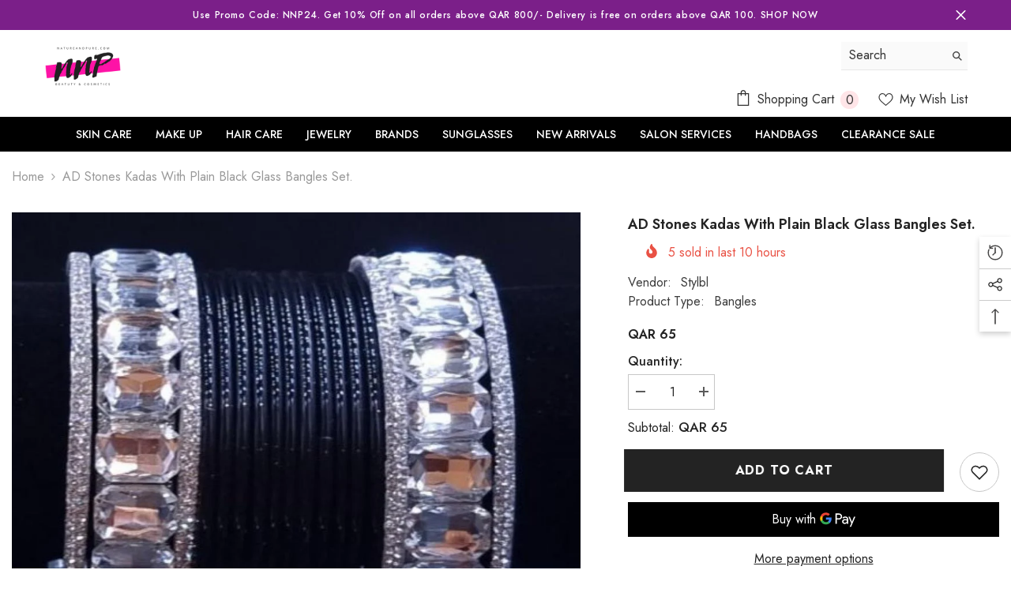

--- FILE ---
content_type: text/html; charset=utf-8
request_url: https://natureandpure.com/products/ad-stones-kadas-with-plain-black-glass-bangles-set
body_size: 65163
content:
<!doctype html><html class="no-js" lang="en">
    <head>
        <meta charset="utf-8">
        <meta http-equiv="X-UA-Compatible" content="IE=edge">
        <meta name="viewport" content="width=device-width,initial-scale=1">
        <meta name="theme-color" content="">
        <link rel="canonical" href="https://natureandpure.com/products/ad-stones-kadas-with-plain-black-glass-bangles-set">
        <link rel="canonical" href="https://natureandpure.com/products/ad-stones-kadas-with-plain-black-glass-bangles-set" canonical-shop-url="https://natureandpure.com/"><link rel="shortcut icon" href="//natureandpure.com/cdn/shop/files/White_and_Pink_Strikeout_Cosmetics_Beauty_Logo_2_32x32.png?v=1613599829" type="image/png"><link rel="preconnect" href="https://cdn.shopify.com" crossorigin>
        <title>AD stones kadas with plain black glass bangles set.  &ndash; Nature &amp; Pure - Qatar </title><meta name="description" content="QUANTITY:  4 AD STONES BANGLES  2 AD STONE KADAS 10 black glass bangles ">

<meta property="og:site_name" content="Nature &amp; Pure - Qatar ">
<meta property="og:url" content="https://natureandpure.com/products/ad-stones-kadas-with-plain-black-glass-bangles-set">
<meta property="og:title" content="AD stones kadas with plain black glass bangles set.">
<meta property="og:type" content="product">
<meta property="og:description" content="QUANTITY:  4 AD STONES BANGLES  2 AD STONE KADAS 10 black glass bangles "><meta property="og:image" content="http://natureandpure.com/cdn/shop/products/USER_SCOPED_TEMP_DATA_orca-image-575527539.jpg?v=1665935712">
  <meta property="og:image:secure_url" content="https://natureandpure.com/cdn/shop/products/USER_SCOPED_TEMP_DATA_orca-image-575527539.jpg?v=1665935712">
  <meta property="og:image:width" content="988">
  <meta property="og:image:height" content="811"><meta property="og:price:amount" content="65">
  <meta property="og:price:currency" content="QAR"><meta name="twitter:card" content="summary_large_image">
<meta name="twitter:title" content="AD stones kadas with plain black glass bangles set.">
<meta name="twitter:description" content="QUANTITY:  4 AD STONES BANGLES  2 AD STONE KADAS 10 black glass bangles ">

        <script>window.performance && window.performance.mark && window.performance.mark('shopify.content_for_header.start');</script><meta name="facebook-domain-verification" content="n0u1l4ryzgv0nou1wckk6ky9p3wr49">
<meta name="facebook-domain-verification" content="v0vz9sq6q0pey8vkpe1u5r54nswswo">
<meta name="facebook-domain-verification" content="aauversytcke9a4a3il40ja5k4mq0w">
<meta name="google-site-verification" content="u4llK4iq56d4MuRK3svEUJlInl0B5QMABnWZ9ySbxHY">
<meta id="shopify-digital-wallet" name="shopify-digital-wallet" content="/7914618939/digital_wallets/dialog">
<link rel="alternate" type="application/json+oembed" href="https://natureandpure.com/products/ad-stones-kadas-with-plain-black-glass-bangles-set.oembed">
<script async="async" src="/checkouts/internal/preloads.js?locale=en-QA"></script>
<script id="shopify-features" type="application/json">{"accessToken":"69565668adeba25c23c4e0cf6bd3b751","betas":["rich-media-storefront-analytics"],"domain":"natureandpure.com","predictiveSearch":true,"shopId":7914618939,"locale":"en"}</script>
<script>var Shopify = Shopify || {};
Shopify.shop = "nature-and-pure.myshopify.com";
Shopify.locale = "en";
Shopify.currency = {"active":"QAR","rate":"1.0"};
Shopify.country = "QA";
Shopify.theme = {"name":"Copy of Zaman NNP","id":160790609956,"schema_name":"Ella","schema_version":"6.5.2","theme_store_id":null,"role":"main"};
Shopify.theme.handle = "null";
Shopify.theme.style = {"id":null,"handle":null};
Shopify.cdnHost = "natureandpure.com/cdn";
Shopify.routes = Shopify.routes || {};
Shopify.routes.root = "/";</script>
<script type="module">!function(o){(o.Shopify=o.Shopify||{}).modules=!0}(window);</script>
<script>!function(o){function n(){var o=[];function n(){o.push(Array.prototype.slice.apply(arguments))}return n.q=o,n}var t=o.Shopify=o.Shopify||{};t.loadFeatures=n(),t.autoloadFeatures=n()}(window);</script>
<script id="shop-js-analytics" type="application/json">{"pageType":"product"}</script>
<script defer="defer" async type="module" src="//natureandpure.com/cdn/shopifycloud/shop-js/modules/v2/client.init-shop-cart-sync_CG-L-Qzi.en.esm.js"></script>
<script defer="defer" async type="module" src="//natureandpure.com/cdn/shopifycloud/shop-js/modules/v2/chunk.common_B8yXDTDb.esm.js"></script>
<script type="module">
  await import("//natureandpure.com/cdn/shopifycloud/shop-js/modules/v2/client.init-shop-cart-sync_CG-L-Qzi.en.esm.js");
await import("//natureandpure.com/cdn/shopifycloud/shop-js/modules/v2/chunk.common_B8yXDTDb.esm.js");

  window.Shopify.SignInWithShop?.initShopCartSync?.({"fedCMEnabled":true,"windoidEnabled":true});

</script>
<script>(function() {
  var isLoaded = false;
  function asyncLoad() {
    if (isLoaded) return;
    isLoaded = true;
    var urls = ["https:\/\/gtranslate.io\/shopify\/gtranslate.js?shop=nature-and-pure.myshopify.com","https:\/\/cdn-bundler.nice-team.net\/app\/js\/bundler.js?shop=nature-and-pure.myshopify.com"];
    for (var i = 0; i < urls.length; i++) {
      var s = document.createElement('script');
      s.type = 'text/javascript';
      s.async = true;
      s.src = urls[i];
      var x = document.getElementsByTagName('script')[0];
      x.parentNode.insertBefore(s, x);
    }
  };
  if(window.attachEvent) {
    window.attachEvent('onload', asyncLoad);
  } else {
    window.addEventListener('load', asyncLoad, false);
  }
})();</script>
<script id="__st">var __st={"a":7914618939,"offset":10800,"reqid":"1ea56af2-151c-41ca-bea2-9eda3b86808a-1767995337","pageurl":"natureandpure.com\/products\/ad-stones-kadas-with-plain-black-glass-bangles-set","u":"dde95b9d7766","p":"product","rtyp":"product","rid":7163274068004};</script>
<script>window.ShopifyPaypalV4VisibilityTracking = true;</script>
<script id="captcha-bootstrap">!function(){'use strict';const t='contact',e='account',n='new_comment',o=[[t,t],['blogs',n],['comments',n],[t,'customer']],c=[[e,'customer_login'],[e,'guest_login'],[e,'recover_customer_password'],[e,'create_customer']],r=t=>t.map((([t,e])=>`form[action*='/${t}']:not([data-nocaptcha='true']) input[name='form_type'][value='${e}']`)).join(','),a=t=>()=>t?[...document.querySelectorAll(t)].map((t=>t.form)):[];function s(){const t=[...o],e=r(t);return a(e)}const i='password',u='form_key',d=['recaptcha-v3-token','g-recaptcha-response','h-captcha-response',i],f=()=>{try{return window.sessionStorage}catch{return}},m='__shopify_v',_=t=>t.elements[u];function p(t,e,n=!1){try{const o=window.sessionStorage,c=JSON.parse(o.getItem(e)),{data:r}=function(t){const{data:e,action:n}=t;return t[m]||n?{data:e,action:n}:{data:t,action:n}}(c);for(const[e,n]of Object.entries(r))t.elements[e]&&(t.elements[e].value=n);n&&o.removeItem(e)}catch(o){console.error('form repopulation failed',{error:o})}}const l='form_type',E='cptcha';function T(t){t.dataset[E]=!0}const w=window,h=w.document,L='Shopify',v='ce_forms',y='captcha';let A=!1;((t,e)=>{const n=(g='f06e6c50-85a8-45c8-87d0-21a2b65856fe',I='https://cdn.shopify.com/shopifycloud/storefront-forms-hcaptcha/ce_storefront_forms_captcha_hcaptcha.v1.5.2.iife.js',D={infoText:'Protected by hCaptcha',privacyText:'Privacy',termsText:'Terms'},(t,e,n)=>{const o=w[L][v],c=o.bindForm;if(c)return c(t,g,e,D).then(n);var r;o.q.push([[t,g,e,D],n]),r=I,A||(h.body.append(Object.assign(h.createElement('script'),{id:'captcha-provider',async:!0,src:r})),A=!0)});var g,I,D;w[L]=w[L]||{},w[L][v]=w[L][v]||{},w[L][v].q=[],w[L][y]=w[L][y]||{},w[L][y].protect=function(t,e){n(t,void 0,e),T(t)},Object.freeze(w[L][y]),function(t,e,n,w,h,L){const[v,y,A,g]=function(t,e,n){const i=e?o:[],u=t?c:[],d=[...i,...u],f=r(d),m=r(i),_=r(d.filter((([t,e])=>n.includes(e))));return[a(f),a(m),a(_),s()]}(w,h,L),I=t=>{const e=t.target;return e instanceof HTMLFormElement?e:e&&e.form},D=t=>v().includes(t);t.addEventListener('submit',(t=>{const e=I(t);if(!e)return;const n=D(e)&&!e.dataset.hcaptchaBound&&!e.dataset.recaptchaBound,o=_(e),c=g().includes(e)&&(!o||!o.value);(n||c)&&t.preventDefault(),c&&!n&&(function(t){try{if(!f())return;!function(t){const e=f();if(!e)return;const n=_(t);if(!n)return;const o=n.value;o&&e.removeItem(o)}(t);const e=Array.from(Array(32),(()=>Math.random().toString(36)[2])).join('');!function(t,e){_(t)||t.append(Object.assign(document.createElement('input'),{type:'hidden',name:u})),t.elements[u].value=e}(t,e),function(t,e){const n=f();if(!n)return;const o=[...t.querySelectorAll(`input[type='${i}']`)].map((({name:t})=>t)),c=[...d,...o],r={};for(const[a,s]of new FormData(t).entries())c.includes(a)||(r[a]=s);n.setItem(e,JSON.stringify({[m]:1,action:t.action,data:r}))}(t,e)}catch(e){console.error('failed to persist form',e)}}(e),e.submit())}));const S=(t,e)=>{t&&!t.dataset[E]&&(n(t,e.some((e=>e===t))),T(t))};for(const o of['focusin','change'])t.addEventListener(o,(t=>{const e=I(t);D(e)&&S(e,y())}));const B=e.get('form_key'),M=e.get(l),P=B&&M;t.addEventListener('DOMContentLoaded',(()=>{const t=y();if(P)for(const e of t)e.elements[l].value===M&&p(e,B);[...new Set([...A(),...v().filter((t=>'true'===t.dataset.shopifyCaptcha))])].forEach((e=>S(e,t)))}))}(h,new URLSearchParams(w.location.search),n,t,e,['guest_login'])})(!0,!0)}();</script>
<script integrity="sha256-4kQ18oKyAcykRKYeNunJcIwy7WH5gtpwJnB7kiuLZ1E=" data-source-attribution="shopify.loadfeatures" defer="defer" src="//natureandpure.com/cdn/shopifycloud/storefront/assets/storefront/load_feature-a0a9edcb.js" crossorigin="anonymous"></script>
<script data-source-attribution="shopify.dynamic_checkout.dynamic.init">var Shopify=Shopify||{};Shopify.PaymentButton=Shopify.PaymentButton||{isStorefrontPortableWallets:!0,init:function(){window.Shopify.PaymentButton.init=function(){};var t=document.createElement("script");t.src="https://natureandpure.com/cdn/shopifycloud/portable-wallets/latest/portable-wallets.en.js",t.type="module",document.head.appendChild(t)}};
</script>
<script data-source-attribution="shopify.dynamic_checkout.buyer_consent">
  function portableWalletsHideBuyerConsent(e){var t=document.getElementById("shopify-buyer-consent"),n=document.getElementById("shopify-subscription-policy-button");t&&n&&(t.classList.add("hidden"),t.setAttribute("aria-hidden","true"),n.removeEventListener("click",e))}function portableWalletsShowBuyerConsent(e){var t=document.getElementById("shopify-buyer-consent"),n=document.getElementById("shopify-subscription-policy-button");t&&n&&(t.classList.remove("hidden"),t.removeAttribute("aria-hidden"),n.addEventListener("click",e))}window.Shopify?.PaymentButton&&(window.Shopify.PaymentButton.hideBuyerConsent=portableWalletsHideBuyerConsent,window.Shopify.PaymentButton.showBuyerConsent=portableWalletsShowBuyerConsent);
</script>
<script>
  function portableWalletsCleanup(e){e&&e.src&&console.error("Failed to load portable wallets script "+e.src);var t=document.querySelectorAll("shopify-accelerated-checkout .shopify-payment-button__skeleton, shopify-accelerated-checkout-cart .wallet-cart-button__skeleton"),e=document.getElementById("shopify-buyer-consent");for(let e=0;e<t.length;e++)t[e].remove();e&&e.remove()}function portableWalletsNotLoadedAsModule(e){e instanceof ErrorEvent&&"string"==typeof e.message&&e.message.includes("import.meta")&&"string"==typeof e.filename&&e.filename.includes("portable-wallets")&&(window.removeEventListener("error",portableWalletsNotLoadedAsModule),window.Shopify.PaymentButton.failedToLoad=e,"loading"===document.readyState?document.addEventListener("DOMContentLoaded",window.Shopify.PaymentButton.init):window.Shopify.PaymentButton.init())}window.addEventListener("error",portableWalletsNotLoadedAsModule);
</script>

<script type="module" src="https://natureandpure.com/cdn/shopifycloud/portable-wallets/latest/portable-wallets.en.js" onError="portableWalletsCleanup(this)" crossorigin="anonymous"></script>
<script nomodule>
  document.addEventListener("DOMContentLoaded", portableWalletsCleanup);
</script>

<link id="shopify-accelerated-checkout-styles" rel="stylesheet" media="screen" href="https://natureandpure.com/cdn/shopifycloud/portable-wallets/latest/accelerated-checkout-backwards-compat.css" crossorigin="anonymous">
<style id="shopify-accelerated-checkout-cart">
        #shopify-buyer-consent {
  margin-top: 1em;
  display: inline-block;
  width: 100%;
}

#shopify-buyer-consent.hidden {
  display: none;
}

#shopify-subscription-policy-button {
  background: none;
  border: none;
  padding: 0;
  text-decoration: underline;
  font-size: inherit;
  cursor: pointer;
}

#shopify-subscription-policy-button::before {
  box-shadow: none;
}

      </style>
<script id="sections-script" data-sections="header-navigation-plain,header-mobile" defer="defer" src="//natureandpure.com/cdn/shop/t/9/compiled_assets/scripts.js?834"></script>
<script>window.performance && window.performance.mark && window.performance.mark('shopify.content_for_header.end');</script>
        <style>@import url('https://fonts.googleapis.com/css?family=Jost:300,300i,400,400i,500,500i,600,600i,700,700i,800,800i&display=swap');
                :root {
        --font-family-1: Jost;
        --font-family-2: Jost;

        /* Settings Body */--font-body-family: Jost;--font-body-size: 16px;--font-body-weight: 400;--body-line-height: 24px;--body-letter-spacing: 0;

        /* Settings Heading */--font-heading-family: Jost;--font-heading-size: 24px;--font-heading-weight: 700;--font-heading-style: normal;--heading-line-height: 24px;--heading-letter-spacing: 0;--heading-text-transform: capitalize;--heading-border-height: 1px;

        /* Menu Lv1 */--font-menu-lv1-family: Jost;--font-menu-lv1-size: 14px;--font-menu-lv1-weight: 500;--menu-lv1-line-height: 24px;--menu-lv1-letter-spacing: 0;--menu-lv1-text-transform: uppercase;

        /* Menu Lv2 */--font-menu-lv2-family: Jost;--font-menu-lv2-size: 14px;--font-menu-lv2-weight: 400;--menu-lv2-line-height: 24px;--menu-lv2-letter-spacing: 0;--menu-lv2-text-transform: capitalize;

        /* Menu Lv3 */--font-menu-lv3-family: Jost;--font-menu-lv3-size: 14px;--font-menu-lv3-weight: 400;--menu-lv3-line-height: 24px;--menu-lv3-letter-spacing: 0;--menu-lv3-text-transform: capitalize;

        /* Mega Menu Lv2 */--font-mega-menu-lv2-family: Jost;--font-mega-menu-lv2-size: 14px;--font-mega-menu-lv2-weight: 500;--font-mega-menu-lv2-style: normal;--mega-menu-lv2-line-height: 22px;--mega-menu-lv2-letter-spacing: 0;--mega-menu-lv2-text-transform: uppercase;

        /* Mega Menu Lv3 */--font-mega-menu-lv3-family: Jost;--font-mega-menu-lv3-size: 14px;--font-mega-menu-lv3-weight: 400;--mega-menu-lv3-line-height: 24px;--mega-menu-lv3-letter-spacing: 0;--mega-menu-lv3-text-transform: capitalize;

        /* Product Card Title */--product-title-font: Jost;--product-title-font-size : 16px;--product-title-font-weight : 400;--product-title-line-height: 20px;--product-title-letter-spacing: 0;--product-title-line-text : 1;--product-title-text-transform : capitalize;--product-title-margin-bottom: 10px;

        /* Product Card Vendor */--product-vendor-font: Jost;--product-vendor-font-size : 14px;--product-vendor-font-weight : 400;--product-vendor-font-style : normal;--product-vendor-line-height: 22px;--product-vendor-letter-spacing: 0;--product-vendor-text-transform : uppercase;--product-vendor-margin-bottom: 5px;--product-vendor-margin-top: 0px;

        /* Product Card Price */--product-price-font: Jost;--product-price-font-size : 16px;--product-price-font-weight : 600;--product-price-line-height: 22px;--product-price-letter-spacing: 0;--product-price-margin-top: 0px;--product-price-margin-bottom: 13px;

        /* Product Card Badge */--badge-font: Jost;--badge-font-size : 14px;--badge-font-weight : 400;--badge-text-transform : capitalize;--badge-letter-spacing: 0;--badge-line-height: 19px;--badge-border-radius: 2px;--badge-padding-top: 0px;--badge-padding-bottom: 0px;--badge-padding-left-right: 8px;--badge-postion-top: 0px;--badge-postion-left-right: 0px;

        /* Product Quickview */
        --product-quickview-font-size : 12px; --product-quickview-line-height: 23px; --product-quickview-border-radius: 1px; --product-quickview-padding-top: 0px; --product-quickview-padding-bottom: 0px; --product-quickview-padding-left-right: 7px; --product-quickview-sold-out-product: #e95144;--product-quickview-box-shadow: none;/* Blog Card Tile */--blog-title-font: Jost;--blog-title-font-size : 18px; --blog-title-font-weight : 700; --blog-title-line-height: 36px; --blog-title-letter-spacing: 0; --blog-title-text-transform : capitalize;

        /* Blog Card Info (Date, Author) */--blog-info-font: Jost;--blog-info-font-size : 12px; --blog-info-font-weight : 400; --blog-info-line-height: 22px; --blog-info-letter-spacing: 0; --blog-info-text-transform : none;

        /* Button 1 */--btn-1-font-family: Jost;--btn-1-font-size: 16px; --btn-1-font-weight: 700; --btn-1-text-transform: uppercase; --btn-1-line-height: 26px; --btn-1-letter-spacing: .05em; --btn-1-text-align: center; --btn-1-border-radius: 0px; --btn-1-border-width: 1px; --btn-1-border-style: solid; --btn-1-padding-top: 11px; --btn-1-padding-bottom: 11px; --btn-1-horizontal-length: 0px; --btn-1-vertical-length: 0px; --btn-1-blur-radius: 0px; --btn-1-spread: 0px;
        --btn-1-inset: ;/* Button 2 */--btn-2-font-family: Jost;--btn-2-font-size: 16px; --btn-2-font-weight: 700; --btn-2-text-transform: uppercase; --btn-2-line-height: 24px; --btn-2-letter-spacing: .05em; --btn-2-text-align: center; --btn-2-border-radius: 0px; --btn-2-border-width: 1px; --btn-2-border-style: solid; --btn-2-padding-top: 20px; --btn-2-padding-bottom: 20px; --btn-2-horizontal-length: 0px; --btn-2-vertical-length: 0px; --btn-2-blur-radius: 0px; --btn-2-spread: 0px;
        --btn-2-inset: ;/* Button 3 */--btn-3-font-family: Jost;--btn-3-font-size: 16px; --btn-3-font-weight: 600; --btn-3-text-transform: uppercase; --btn-3-line-height: 24px; --btn-3-letter-spacing: .05em; --btn-3-text-align: center; --btn-3-border-radius: 0px; --btn-3-border-width: 1px; --btn-3-border-style: solid; --btn-3-padding-top: 11px; --btn-3-padding-bottom: 8px; --btn-3-horizontal-length: 0px; --btn-3-vertical-length: 0px; --btn-3-blur-radius: 0px; --btn-3-spread: 0px;
        --btn-3-inset: ;/* Footer Heading */--footer-heading-font-family: Jost;--footer-heading-font-size : 18px; --footer-heading-font-weight : 700; --footer-heading-line-height : 22px; --footer-heading-letter-spacing : 0; --footer-heading-text-transform : none;

        /* Footer Link */--footer-link-font-family: Jost;--footer-link-font-size : 16px; --footer-link-font-weight : ; --footer-link-line-height : 34px; --footer-link-letter-spacing : 0; --footer-link-text-transform : capitalize;

        /* Page Title */--font-page-title-family: Jost;--font-page-title-size: 24px; --font-page-title-weight: 400; --font-page-title-style: normal; --page-title-line-height: 20px; --page-title-letter-spacing: .02em; --page-title-text-transform: uppercase;

        /* Font Product Tab Title */
        --font-tab-type-1: Jost; --font-tab-type-2: Jost;

        /* Text Size */
        --text-size-font-size : 10px; --text-size-font-weight : 400; --text-size-line-height : 22px; --text-size-letter-spacing : 0; --text-size-text-transform : uppercase; --text-size-color : #787878;

        /* Font Weight */
        --font-weight-normal: 400; --font-weight-medium: 500; --font-weight-semibold: 600; --font-weight-bold: 700; --font-weight-bolder: 800; --font-weight-black: 900;

        /* Radio Button */
        --form-label-checkbox-before-bg: #fff; --form-label-checkbox-before-border: #cecece; --form-label-checkbox-before-bg-checked: #000;

        /* Conatiner */
        --body-custom-width-container: 1800px;

        /* Layout Boxed */
        --color-background-layout-boxed: rgba(0,0,0,0);/* Arrow */
        --position-horizontal-slick-arrow: 0;

        /* General Color*/
        --color-text: #232323; --color-text2: #969696; --color-global: #232323; --color-white: #FFFFFF; --color-grey: #868686; --color-black: #202020; --color-base-text-rgb: 35, 35, 35; --color-base-text2-rgb: 150, 150, 150; --color-background: #ffffff; --color-background-rgb: 255, 255, 255; --color-background-overylay: rgba(255, 255, 255, 0.9); --color-base-accent-text: ; --color-base-accent-1: ; --color-base-accent-2: ; --color-link: #232323; --color-link-hover: #232323; --color-error: #D93333; --color-error-bg: #FCEEEE; --color-success: #5A5A5A; --color-success-bg: #DFF0D8; --color-info: #202020; --color-info-bg: #FFF2DD; --color-link-underline: rgba(35, 35, 35, 0.5); --color-breadcrumb: #999999; --colors-breadcrumb-hover: #232323;--colors-breadcrumb-active: #999999; --border-global: #e6e6e6; --bg-global: #fafafa; --bg-planceholder: #fafafa; --color-warning: #fff; --bg-warning: #e0b252; --color-background-10 : #e9e9e9; --color-background-20 : #d3d3d3; --color-background-30 : #bdbdbd; --color-background-50 : #919191; --color-background-global : #919191;

        /* Arrow Color */
        --arrow-color: #232323; --arrow-background-color: #fff; --arrow-border-color: #cccccc;--arrow-color-hover: #ffffff;--arrow-background-color-hover: #232323;--arrow-border-color-hover: #232323;--arrow-width: 35px;--arrow-height: 35px;--arrow-size: 35px;--arrow-size-icon: 17px;--arrow-border-radius: 50%;--arrow-border-width: 1px;--arrow-width-half: -17px;

        /* Pagination Color */
        --pagination-item-color: #3c3c3c; --pagination-item-color-active: #3c3c3c; --pagination-item-bg-color: #fff;--pagination-item-bg-color-active: #fff;--pagination-item-border-color: #fff;--pagination-item-border-color-active: #3c3c3c;--pagination-arrow-color: #3c3c3c;--pagination-arrow-color-active: #3c3c3c;--pagination-arrow-bg-color: #fff;--pagination-arrow-bg-color-active: #fff;--pagination-arrow-border-color: #fff;--pagination-arrow-border-color-active: #fff;

        /* Dots Color */
        --dots-color: #707979;--dots-border-color: #707979;--dots-color-active: #ffffff;--dots-border-color-active: #505656;--dots-style2-background-opacity: #00000050;--dots-width: 12px;--dots-height: 12px;

        /* Button Color */
        --btn-1-color: #FFFFFF;--btn-1-bg: #000000;--btn-1-border: #000000;--btn-1-color-hover: #000000;--btn-1-bg-hover: #ffffff;--btn-1-border-hover: #000000;
        --btn-2-color: #000000;--btn-2-bg: #FFFFFF;--btn-2-border: #000000;--btn-2-color-hover: #FFFFFF;--btn-2-bg-hover: #000000;--btn-2-border-hover: #000000;
        --btn-3-color: #FFFFFF;--btn-3-bg: #e9514b;--btn-3-border: #e9514b;--btn-3-color-hover: #ffffff;--btn-3-bg-hover: #e9514b;--btn-3-border-hover: #e9514b;
        --anchor-transition: all ease .3s;--bg-white: #ffffff;--bg-black: #000000;--bg-grey: #808080;--icon: var(--color-text);--text-cart: #3c3c3c;--duration-short: 100ms;--duration-default: 350ms;--duration-long: 500ms;--form-input-bg: #ffffff;--form-input-border: #c7c7c7;--form-input-color: #232323;--form-input-placeholder: #868686;--form-label: #232323;

        --new-badge-color: #232323;--new-badge-bg: #ffffff;--sale-badge-color: #ffffff;--sale-badge-bg: #e74a45;--sold-out-badge-color: #ffffff;--sold-out-badge-bg: #c1c1c1;--custom-badge-color: #ffffff;--custom-badge-bg: #232323;--bundle-badge-color: #ffffff;--bundle-badge-bg: #232323;
        
        --product-title-color : #000000;--product-title-color-hover : #000000;--product-vendor-color : #969696;--product-price-color : #000000;--product-sale-price-color : #e74a45;--product-compare-price-color : #969696;--product-review-full-color : #ffb20d;--product-review-empty-color : #e6e6e6;

        --product-swatch-border : #cbcbcb;--product-swatch-border-active : #232323;--product-swatch-width : 40px;--product-swatch-height : 40px;--product-swatch-border-radius : 0px;--product-swatch-color-width : 40px;--product-swatch-color-height : 40px;--product-swatch-color-border-radius : 20px;

        --product-wishlist-color : #000000;--product-wishlist-bg : #fff;--product-wishlist-border : transparent;--product-wishlist-color-added : #ffffff;--product-wishlist-bg-added : #000000;--product-wishlist-border-added : transparent;--product-compare-color : #000000;--product-compare-bg : #FFFFFF;--product-compare-color-added : #D12442; --product-compare-bg-added : #FFFFFF; --product-hot-stock-text-color : #d62828; --product-quick-view-color : #0b0335; --product-cart-image-fit : contain; --product-title-variant-font-size: 16px;--product-quick-view-bg : #ffffff;--product-quick-view-bg-above-button: rgba(255, 255, 255, 0.7);--product-quick-view-color-hover : #0b0335;--product-quick-view-bg-hover : #ffffff;--product-action-color : #000000;--product-action-bg : #ffffff;--product-action-border : #000000;--product-action-color-hover : #ffffff;--product-action-bg-hover : #000000;--product-action-border-hover : #000000;

        /* Multilevel Category Filter */
        --color-label-multiLevel-categories: #232323;--bg-label-multiLevel-categories: #fff;--color-button-multiLevel-categories: #fff;--bg-button-multiLevel-categories: #ff8b21;--border-button-multiLevel-categories: #ff736b;--hover-color-button-multiLevel-categories: #fff;--hover-bg-button-multiLevel-categories: #ff8b21;--cart-item-bg : #ffffff;--cart-item-border : #e8e8e8;--cart-item-border-width : 1px;--cart-item-border-style : solid;--free-shipping-height : 10px;--free-shipping-border-radius : 20px;--free-shipping-color : #727272; --free-shipping-bg : #ededed;--free-shipping-bg-1: #f44336;--free-shipping-bg-2: #ffc206;--free-shipping-bg-3: #69c69c;--free-shipping-bg-4: #69c69c; --free-shipping-min-height : 20.0px;--w-product-swatch-custom: 30px;--h-product-swatch-custom: 30px;--w-product-swatch-custom-mb: 20px;--h-product-swatch-custom-mb: 20px;--font-size-product-swatch-more: 12px;--swatch-border : #cbcbcb;--swatch-border-active : #232323;

        --variant-size: #232323;--variant-size-border: #e7e7e7;--variant-size-bg: #ffffff;--variant-size-hover: #ffffff;--variant-size-border-hover: #232323;--variant-size-bg-hover: #232323;--variant-bg : #ffffff; --variant-color : #232323; --variant-bg-active : #ffffff; --variant-color-active : #232323;

        --fontsize-text-social: 12px;
        --page-content-distance: 64px;--sidebar-content-distance: 40px;--button-transition-ease: cubic-bezier(.25,.46,.45,.94);

        /* Loading Spinner Color */
        --spinner-top-color: #fc0; --spinner-right-color: #4dd4c6; --spinner-bottom-color: #f00; --spinner-left-color: #f6f6f6;

        /* Product Card Marquee */
        --product-marquee-background-color: ;--product-marquee-text-color: #FFFFFF;--product-marquee-text-size: 14px;--product-marquee-text-mobile-size: 14px;--product-marquee-text-weight: 400;--product-marquee-text-transform: none;--product-marquee-text-style: italic;--product-marquee-speed: ; --product-marquee-line-height: calc(var(--product-marquee-text-mobile-size) * 1.5);
    }
</style>
        <link href="//natureandpure.com/cdn/shop/t/9/assets/base.css?v=181859261223589784011747942050" rel="stylesheet" type="text/css" media="all" />
<link href="//natureandpure.com/cdn/shop/t/9/assets/animated.css?v=118618079748618006641741338524" rel="stylesheet" type="text/css" media="all" />
<link href="//natureandpure.com/cdn/shop/t/9/assets/component-card.css?v=44373505219447115911741338538" rel="stylesheet" type="text/css" media="all" />
<link href="//natureandpure.com/cdn/shop/t/9/assets/component-loading-overlay.css?v=41789740389909582121741338557" rel="stylesheet" type="text/css" media="all" />
<link href="//natureandpure.com/cdn/shop/t/9/assets/component-loading-banner.css?v=66575024453840146421741338556" rel="stylesheet" type="text/css" media="all" />
<link href="//natureandpure.com/cdn/shop/t/9/assets/component-quick-cart.css?v=111677929301119732291741338569" rel="stylesheet" type="text/css" media="all" />
<link rel="stylesheet" href="//natureandpure.com/cdn/shop/t/9/assets/vendor.css?v=164616260963476715651741338614" media="print" onload="this.media='all'">
<noscript><link href="//natureandpure.com/cdn/shop/t/9/assets/vendor.css?v=164616260963476715651741338614" rel="stylesheet" type="text/css" media="all" /></noscript>



<link href="//natureandpure.com/cdn/shop/t/9/assets/component-predictive-search.css?v=104537003445991516671741338563" rel="stylesheet" type="text/css" media="all" />
<link rel="stylesheet" href="//natureandpure.com/cdn/shop/t/9/assets/component-newsletter.css?v=54058530822278129331741338561" media="print" onload="this.media='all'">
<link rel="stylesheet" href="//natureandpure.com/cdn/shop/t/9/assets/component-slider.css?v=37888473738646685221741338576" media="print" onload="this.media='all'">
<link rel="stylesheet" href="//natureandpure.com/cdn/shop/t/9/assets/component-list-social.css?v=102044711114163579551741338556" media="print" onload="this.media='all'"><noscript><link href="//natureandpure.com/cdn/shop/t/9/assets/component-newsletter.css?v=54058530822278129331741338561" rel="stylesheet" type="text/css" media="all" /></noscript>
<noscript><link href="//natureandpure.com/cdn/shop/t/9/assets/component-slider.css?v=37888473738646685221741338576" rel="stylesheet" type="text/css" media="all" /></noscript>
<noscript><link href="//natureandpure.com/cdn/shop/t/9/assets/component-list-social.css?v=102044711114163579551741338556" rel="stylesheet" type="text/css" media="all" /></noscript>

<style type="text/css">
	.nav-title-mobile {display: none;}.list-menu--disclosure{display: none;position: absolute;min-width: 100%;width: 22rem;background-color: var(--bg-white);box-shadow: 0 1px 4px 0 rgb(0 0 0 / 15%);padding: 5px 0 5px 20px;opacity: 0;visibility: visible;pointer-events: none;transition: opacity var(--duration-default) ease, transform var(--duration-default) ease;}.list-menu--disclosure-2{margin-left: calc(100% - 15px);z-index: 2;top: -5px;}.list-menu--disclosure:focus {outline: none;}.list-menu--disclosure.localization-selector {max-height: 18rem;overflow: auto;width: 10rem;padding: 0.5rem;}.js menu-drawer > details > summary::before, .js menu-drawer > details[open]:not(.menu-opening) > summary::before {content: '';position: absolute;cursor: default;width: 100%;height: calc(100vh - 100%);height: calc(var(--viewport-height, 100vh) - (var(--header-bottom-position, 100%)));top: 100%;left: 0;background: var(--color-foreground-50);opacity: 0;visibility: hidden;z-index: 2;transition: opacity var(--duration-default) ease,visibility var(--duration-default) ease;}menu-drawer > details[open] > summary::before {visibility: visible;opacity: 1;}.menu-drawer {position: absolute;transform: translateX(-100%);visibility: hidden;z-index: 3;left: 0;top: 100%;width: 100%;max-width: calc(100vw - 4rem);padding: 0;border: 0.1rem solid var(--color-background-10);border-left: 0;border-bottom: 0;background-color: var(--bg-white);overflow-x: hidden;}.js .menu-drawer {height: calc(100vh - 100%);height: calc(var(--viewport-height, 100vh) - (var(--header-bottom-position, 100%)));}.js details[open] > .menu-drawer, .js details[open] > .menu-drawer__submenu {transition: transform var(--duration-default) ease, visibility var(--duration-default) ease;}.no-js details[open] > .menu-drawer, .js details[open].menu-opening > .menu-drawer, details[open].menu-opening > .menu-drawer__submenu {transform: translateX(0);visibility: visible;}@media screen and (min-width: 750px) {.menu-drawer {width: 40rem;}.no-js .menu-drawer {height: auto;}}.menu-drawer__inner-container {position: relative;height: 100%;}.menu-drawer__navigation-container {display: grid;grid-template-rows: 1fr auto;align-content: space-between;overflow-y: auto;height: 100%;}.menu-drawer__navigation {padding: 0 0 5.6rem 0;}.menu-drawer__inner-submenu {height: 100%;overflow-x: hidden;overflow-y: auto;}.no-js .menu-drawer__navigation {padding: 0;}.js .menu-drawer__menu li {width: 100%;border-bottom: 1px solid #e6e6e6;overflow: hidden;}.menu-drawer__menu-item{line-height: var(--body-line-height);letter-spacing: var(--body-letter-spacing);padding: 10px 20px 10px 15px;cursor: pointer;display: flex;align-items: center;justify-content: space-between;}.menu-drawer__menu-item .label{display: inline-block;vertical-align: middle;font-size: calc(var(--font-body-size) - 4px);font-weight: var(--font-weight-normal);letter-spacing: var(--body-letter-spacing);height: 20px;line-height: 20px;margin: 0 0 0 10px;padding: 0 5px;text-transform: uppercase;text-align: center;position: relative;}.menu-drawer__menu-item .label:before{content: "";position: absolute;border: 5px solid transparent;top: 50%;left: -9px;transform: translateY(-50%);}.menu-drawer__menu-item > .icon{width: 24px;height: 24px;margin: 0 10px 0 0;}.menu-drawer__menu-item > .symbol {position: absolute;right: 20px;top: 50%;transform: translateY(-50%);display: flex;align-items: center;justify-content: center;font-size: 0;pointer-events: none;}.menu-drawer__menu-item > .symbol .icon{width: 14px;height: 14px;opacity: .6;}.menu-mobile-icon .menu-drawer__menu-item{justify-content: flex-start;}.no-js .menu-drawer .menu-drawer__menu-item > .symbol {display: none;}.js .menu-drawer__submenu {position: absolute;top: 0;width: 100%;bottom: 0;left: 0;background-color: var(--bg-white);z-index: 1;transform: translateX(100%);visibility: hidden;}.js .menu-drawer__submenu .menu-drawer__submenu {overflow-y: auto;}.menu-drawer__close-button {display: block;width: 100%;padding: 10px 15px;background-color: transparent;border: none;background: #f6f8f9;position: relative;}.menu-drawer__close-button .symbol{position: absolute;top: auto;left: 20px;width: auto;height: 22px;z-index: 10;display: flex;align-items: center;justify-content: center;font-size: 0;pointer-events: none;}.menu-drawer__close-button .icon {display: inline-block;vertical-align: middle;width: 18px;height: 18px;transform: rotate(180deg);}.menu-drawer__close-button .text{max-width: calc(100% - 50px);white-space: nowrap;overflow: hidden;text-overflow: ellipsis;display: inline-block;vertical-align: top;width: 100%;margin: 0 auto;}.no-js .menu-drawer__close-button {display: none;}.menu-drawer__utility-links {padding: 2rem;}.menu-drawer__account {display: inline-flex;align-items: center;text-decoration: none;padding: 1.2rem;margin-left: -1.2rem;font-size: 1.4rem;}.menu-drawer__account .icon-account {height: 2rem;width: 2rem;margin-right: 1rem;}.menu-drawer .list-social {justify-content: flex-start;margin-left: -1.25rem;margin-top: 2rem;}.menu-drawer .list-social:empty {display: none;}.menu-drawer .list-social__link {padding: 1.3rem 1.25rem;}

	/* Style General */
	.d-block{display: block}.d-inline-block{display: inline-block}.d-flex{display: flex}.d-none {display: none}.d-grid{display: grid}.ver-alg-mid {vertical-align: middle}.ver-alg-top{vertical-align: top}
	.flex-jc-start{justify-content:flex-start}.flex-jc-end{justify-content:flex-end}.flex-jc-center{justify-content:center}.flex-jc-between{justify-content:space-between}.flex-jc-stretch{justify-content:stretch}.flex-align-start{align-items: flex-start}.flex-align-center{align-items: center}.flex-align-end{align-items: flex-end}.flex-align-stretch{align-items:stretch}.flex-wrap{flex-wrap: wrap}.flex-nowrap{flex-wrap: nowrap}.fd-row{flex-direction:row}.fd-row-reverse{flex-direction:row-reverse}.fd-column{flex-direction:column}.fd-column-reverse{flex-direction:column-reverse}.fg-0{flex-grow:0}.fs-0{flex-shrink:0}.gap-15{gap:15px}.gap-30{gap:30px}.gap-col-30{column-gap:30px}
	.p-relative{position:relative}.p-absolute{position:absolute}.p-static{position:static}.p-fixed{position:fixed;}
	.zi-1{z-index:1}.zi-2{z-index:2}.zi-3{z-index:3}.zi-5{z-index:5}.zi-6{z-index:6}.zi-7{z-index:7}.zi-9{z-index:9}.zi-10{z-index:10}.zi-99{z-index:99} .zi-100{z-index:100} .zi-101{z-index:101}
	.top-0{top:0}.top-100{top:100%}.top-auto{top:auto}.left-0{left:0}.left-auto{left:auto}.right-0{right:0}.right-auto{right:auto}.bottom-0{bottom:0}
	.middle-y{top:50%;transform:translateY(-50%)}.middle-x{left:50%;transform:translateX(-50%)}
	.opacity-0{opacity:0}.opacity-1{opacity:1}
	.o-hidden{overflow:hidden}.o-visible{overflow:visible}.o-unset{overflow:unset}.o-x-hidden{overflow-x:hidden}.o-y-auto{overflow-y:auto;}
	.pt-0{padding-top:0}.pt-2{padding-top:2px}.pt-5{padding-top:5px}.pt-10{padding-top:10px}.pt-10-imp{padding-top:10px !important}.pt-12{padding-top:12px}.pt-16{padding-top:16px}.pt-20{padding-top:20px}.pt-24{padding-top:24px}.pt-30{padding-top:30px}.pt-32{padding-top:32px}.pt-36{padding-top:36px}.pt-48{padding-top:48px}.pb-0{padding-bottom:0}.pb-5{padding-bottom:5px}.pb-10{padding-bottom:10px}.pb-10-imp{padding-bottom:10px !important}.pb-12{padding-bottom:12px}.pb-15{padding-bottom:15px}.pb-16{padding-bottom:16px}.pb-18{padding-bottom:18px}.pb-20{padding-bottom:20px}.pb-24{padding-bottom:24px}.pb-32{padding-bottom:32px}.pb-40{padding-bottom:40px}.pb-48{padding-bottom:48px}.pb-50{padding-bottom:50px}.pb-80{padding-bottom:80px}.pb-84{padding-bottom:84px}.pr-0{padding-right:0}.pr-5{padding-right: 5px}.pr-10{padding-right:10px}.pr-20{padding-right:20px}.pr-24{padding-right:24px}.pr-30{padding-right:30px}.pr-36{padding-right:36px}.pr-80{padding-right:80px}.pl-0{padding-left:0}.pl-12{padding-left:12px}.pl-20{padding-left:20px}.pl-24{padding-left:24px}.pl-36{padding-left:36px}.pl-48{padding-left:48px}.pl-52{padding-left:52px}.pl-80{padding-left:80px}.p-zero{padding:0}
	.m-lr-auto{margin:0 auto}.m-zero{margin:0}.ml-auto{margin-left:auto}.ml-0{margin-left:0}.ml-5{margin-left:5px}.ml-15{margin-left:15px}.ml-20{margin-left:20px}.ml-30{margin-left:30px}.mr-auto{margin-right:auto}.mr-0{margin-right:0}.mr-5{margin-right:5px}.mr-10{margin-right:10px}.mr-20{margin-right:20px}.mr-30{margin-right:30px}.mt-0{margin-top: 0}.mt-10{margin-top: 10px}.mt-15{margin-top: 15px}.mt-20{margin-top: 20px}.mt-25{margin-top: 25px}.mt-30{margin-top: 30px}.mt-40{margin-top: 40px}.mt-45{margin-top: 45px}.mb-0{margin-bottom: 0}.mb-5{margin-bottom: 5px}.mb-10{margin-bottom: 10px}.mb-15{margin-bottom: 15px}.mb-18{margin-bottom: 18px}.mb-20{margin-bottom: 20px}.mb-30{margin-bottom: 30px}
	.h-0{height:0}.h-100{height:100%}.h-100v{height:100vh}.h-auto{height:auto}.mah-100{max-height:100%}.mih-15{min-height: 15px}.mih-none{min-height: unset}.lih-15{line-height: 15px}
	.w-50pc{width:50%}.w-100{width:100%}.w-100v{width:100vw}.maw-100{max-width:100%}.maw-300{max-width:300px}.maw-480{max-width: 480px}.maw-780{max-width: 780px}.w-auto{width:auto}.minw-auto{min-width: auto}.min-w-100{min-width: 100px}
	.float-l{float:left}.float-r{float:right}
	.b-zero{border:none}.br-50p{border-radius:50%}.br-zero{border-radius:0}.br-2{border-radius:2px}.bg-none{background: none}
	.stroke-w-0{stroke-width: 0px}.stroke-w-1h{stroke-width: 0.5px}.stroke-w-1{stroke-width: 1px}.stroke-w-3{stroke-width: 3px}.stroke-w-5{stroke-width: 5px}.stroke-w-7 {stroke-width: 7px}.stroke-w-10 {stroke-width: 10px}.stroke-w-12 {stroke-width: 12px}.stroke-w-15 {stroke-width: 15px}.stroke-w-20 {stroke-width: 20px}.stroke-w-25 {stroke-width: 25px}.stroke-w-30{stroke-width: 30px}.stroke-w-32 {stroke-width: 32px}.stroke-w-40 {stroke-width: 40px}
	.w-21{width: 21px}.w-23{width: 23px}.w-24{width: 24px}.h-22{height: 22px}.h-23{height: 23px}.h-24{height: 24px}.w-h-16{width: 16px;height: 16px}.w-h-17{width: 17px;height: 17px}.w-h-18 {width: 18px;height: 18px}.w-h-19{width: 19px;height: 19px}.w-h-20 {width: 20px;height: 20px}.w-h-21{width: 21px;height: 21px}.w-h-22 {width: 22px;height: 22px}.w-h-23{width: 23px;height: 23px}.w-h-24 {width: 24px;height: 24px}.w-h-25 {width: 25px;height: 25px}.w-h-26 {width: 26px;height: 26px}.w-h-27 {width: 27px;height: 27px}.w-h-28 {width: 28px;height: 28px}.w-h-29 {width: 29px;height: 29px}.w-h-30 {width: 30px;height: 30px}.w-h-31 {width: 31px;height: 31px}.w-h-32 {width: 32px;height: 32px}.w-h-33 {width: 33px;height: 33px}.w-h-34 {width: 34px;height: 34px}.w-h-35 {width: 35px;height: 35px}.w-h-36 {width: 36px;height: 36px}.w-h-37 {width: 37px;height: 37px}
	.txt-d-none{text-decoration:none}.txt-d-underline{text-decoration:underline}.txt-u-o-1{text-underline-offset: 1px}.txt-u-o-2{text-underline-offset: 2px}.txt-u-o-3{text-underline-offset: 3px}.txt-u-o-4{text-underline-offset: 4px}.txt-u-o-5{text-underline-offset: 5px}.txt-u-o-6{text-underline-offset: 6px}.txt-u-o-8{text-underline-offset: 8px}.txt-u-o-12{text-underline-offset: 12px}.txt-t-up{text-transform:uppercase}.txt-t-cap{text-transform:capitalize}
	.ft-0{font-size: 0}.ft-16{font-size: 16px}.ls-0{letter-spacing: 0}.ls-02{letter-spacing: 0.2em}.ls-05{letter-spacing: 0.5em}.ft-i{font-style: italic}
	.button-effect svg{transition: 0.3s}.button-effect:hover svg{transform: rotate(180deg)}
	.icon-effect:hover svg {transform: scale(1.15)}.icon-effect:hover .icon-search-1 {transform: rotate(-90deg) scale(1.15)}
	.link-effect > span:after {content: "";position: absolute;bottom: -2px;left: 0;height: 1px;width: 100%;transform: scaleX(0);transition: transform var(--duration-default) ease-out;transform-origin: right}
	.link-effect > span:hover:after{transform: scaleX(1);transform-origin: left}
	@media (min-width: 1025px){
		.pl-lg-80{padding-left:80px}.pr-lg-80{padding-right:80px}
	}
</style>
        <script src="//natureandpure.com/cdn/shop/t/9/assets/vendor.js?v=37601539231953232631741338615" type="text/javascript"></script>
<script src="//natureandpure.com/cdn/shop/t/9/assets/global.js?v=46612764184384980251741338587" type="text/javascript"></script>
<script src="//natureandpure.com/cdn/shop/t/9/assets/lazysizes.min.js?v=122719776364282065531741338602" type="text/javascript"></script>
<script src="//natureandpure.com/cdn/shop/t/9/assets/predictive-search.js?v=44403290173806190591741338604" defer="defer"></script>

<script>
    window.lazySizesConfig = window.lazySizesConfig || {};
    lazySizesConfig.loadMode = 1;
    window.lazySizesConfig.init = false;
    lazySizes.init();

    window.rtl_slick = false;
    window.mobile_menu = 'default';
    window.money_format = 'QAR {{amount_no_decimals}}';
    window.shop_currency = 'QAR';
    window.currencySymbol ="ر.ق";
    window.show_multiple_currencies = true;
    window.routes = {
        root: '',
        cart: '/cart',
        cart_add_url: '/cart/add',
        cart_change_url: '/cart/change',
        cart_update_url: '/cart/update',
        collection_all: '/collections/all',
        predictive_search_url: '/search/suggest',
        search_url: '/search'
    }; 
    window.button_load_more = {
        default: `Show more`,
        loading: `Loading...`,
        view_all: `View All Collection`,
        no_more: `No More Product`
    };
    window.after_add_to_cart = {
        type: 'quick_cart',
        message: `is added to your shopping cart.`
    };
    window.variant_image_group_quick_view = false;
    window.quick_view = {
        show: true,
        show_mb: true
    };
    window.quick_shop = {
        show: true,
        see_details: `View Full Details`,
    };
    window.quick_cart = {
        show: true
    };
    window.cartStrings = {
        error: `There was an error while updating your cart. Please try again.`,
        quantityError: `You can only add [quantity] of this item to your cart.`,
        addProductOutQuantity: `You can only add [maxQuantity] of this product to your cart`,
        addProductOutQuantity2: `The quantity of this product is insufficient.`,
        cartErrorMessage: `Translation missing: en.sections.cart.cart_quantity_error_prefix`,
        soldoutText: `sold out`,
        alreadyText: `all`,
    };
    window.variantStrings = {
        addToCart: `Add to cart`,
        addingToCart: `Adding to cart...`,
        addedToCart: `Added to cart`,
        submit: `Submit`,
        soldOut: `Sold out`,
        unavailable: `Unavailable`,
        soldOut_message: `This variant is sold out!`,
        unavailable_message: `This variant is unavailable!`,
        addToCart_message: `You must select at least one products to add!`,
        select: `Select Options`,
        preOrder: `Pre-Order`,
        add: `Add`,
        unavailable_with_option: `[value] (Unavailable)`,
        hide_variants_unavailable: false
    };
    window.inventory_text = {
        hotStock: `Hurry up! only [inventory] left`,
        hotStock2: `Please hurry! Only [inventory] left in stock`,
        warningQuantity: `Maximum quantity: [inventory]`,
        inStock: `In Stock`,
        outOfStock: `Out Of Stock`,
        manyInStock: `Many In Stock`,
        show_options: `Show Variants`,
        hide_options: `Hide Variants`,
        adding : `Adding`,
        thank_you : `Thank You`,
        add_more : `Add More`,
        cart_feedback : `Added`
    };
    
        
            window.free_shipping_price = 100;
        
        window.free_shipping_text = {
            free_shipping_message: `Free shipping for all orders over`,
            free_shipping_message_1: `You qualify for free shipping!`,
            free_shipping_message_2:`Only`,
            free_shipping_message_3: `away from`,
            free_shipping_message_4: `free shipping`,
            free_shipping_1: `Free`,
            free_shipping_2: `TBD`
        };
    
    
        window.notify_me = {
            show: true,
            mail: `example@domain.com`,
            subject: `Out Of Stock Notification from Halothemes Store`,
            label: `Shopify`,
            success: `Thanks! We&#39;ve received your request and will respond shortly when this product / variant becomes available!`,
            error: `Please use a valid email address, such as john@example.com.`,
            button: `Notify me`
        };
    
    
        window.ask_an_expert = {
            customer_name: "My Name",
            customer_mail: "My Mail",
            customer_phone: "My Phone",
            customer_message: "My Message",
            type_radio1: "Do You Need",
            type_radio2: "How would you like me to contact you?",
            mail: "example@domain.com",
            subject: "Ask An Expert",
            label: "Shopify",
            success: "Thank you. We&#39;ve received your feedback and will respond shortly.",
            error_1: "Please use a valid email address, such as john@example.com.",
            error_2: "The field must be filled out before submitting this form."
        };
    
    window.compare = {
        show: false,
        add: `Add To Compare`,
        added: `Added To Compare`,
        message: `You must select at least two products to compare!`
    };
    window.wishlist = {
        show: true,
        add: `Add to wishlist`,
        added: `Added to wishlist`,
        empty: `No product is added to your wishlist`,
        continue_shopping: `Continue Shopping`
    };
    window.pagination = {
        style: 2,
        next: `Next`,
        prev: `Prev`
    }
    window.review = {
        show: false,
        show_quick_view: true
    };
    window.countdown = {
        text: `Limited-Time Offers, End in:`,
        day: `D`,
        hour: `H`,
        min: `M`,
        sec: `S`,
        day_2: `Days`,
        hour_2: `Hours`,
        min_2: `Mins`,
        sec_2: `Secs`,
        days: `Days`,
        hours: `Hours`,
        mins: `Mins`,
        secs: `Secs`,
        d: `d`,
        h: `h`,
        m: `m`,
        s: `s`
    };
    window.customer_view = {
        text: `[number] customers are viewing this product`
    };

    
        window.arrows = {
            icon_next: `<button type="button" class="slick-next" aria-label="Next" role="button"><svg role="img" xmlns="http://www.w3.org/2000/svg" viewBox="0 0 24 24"><path d="M 7.75 1.34375 L 6.25 2.65625 L 14.65625 12 L 6.25 21.34375 L 7.75 22.65625 L 16.75 12.65625 L 17.34375 12 L 16.75 11.34375 Z"></path></svg></button>`,
            icon_prev: `<button type="button" class="slick-prev" aria-label="Previous" role="button"><svg role="img" xmlns="http://www.w3.org/2000/svg" viewBox="0 0 24 24"><path d="M 7.75 1.34375 L 6.25 2.65625 L 14.65625 12 L 6.25 21.34375 L 7.75 22.65625 L 16.75 12.65625 L 17.34375 12 L 16.75 11.34375 Z"></path></svg></button>`
        }
    

    window.dynamic_browser_title = {
        show: true,
        text: ''
    };
    
    window.show_more_btn_text = {
        show_more: `Show More`,
        show_less: `Show Less`,
        show_all: `Show All`,
    };

    function getCookie(cname) {
        let name = cname + "=";
        let decodedCookie = decodeURIComponent(document.cookie);
        let ca = decodedCookie.split(';');
        for(let i = 0; i <ca.length; i++) {
          let c = ca[i];
          while (c.charAt(0) == ' ') {
            c = c.substring(1);
          }
          if (c.indexOf(name) == 0) {
            return c.substring(name.length, c.length);
          }
        }
        return "";
    }
    
    const cookieAnnouncemenClosed = getCookie('announcement');
    window.announcementClosed = cookieAnnouncemenClosed === 'closed'
</script>

        <script>document.documentElement.className = document.documentElement.className.replace('no-js', 'js');</script><link href="https://monorail-edge.shopifysvc.com" rel="dns-prefetch">
<script>(function(){if ("sendBeacon" in navigator && "performance" in window) {try {var session_token_from_headers = performance.getEntriesByType('navigation')[0].serverTiming.find(x => x.name == '_s').description;} catch {var session_token_from_headers = undefined;}var session_cookie_matches = document.cookie.match(/_shopify_s=([^;]*)/);var session_token_from_cookie = session_cookie_matches && session_cookie_matches.length === 2 ? session_cookie_matches[1] : "";var session_token = session_token_from_headers || session_token_from_cookie || "";function handle_abandonment_event(e) {var entries = performance.getEntries().filter(function(entry) {return /monorail-edge.shopifysvc.com/.test(entry.name);});if (!window.abandonment_tracked && entries.length === 0) {window.abandonment_tracked = true;var currentMs = Date.now();var navigation_start = performance.timing.navigationStart;var payload = {shop_id: 7914618939,url: window.location.href,navigation_start,duration: currentMs - navigation_start,session_token,page_type: "product"};window.navigator.sendBeacon("https://monorail-edge.shopifysvc.com/v1/produce", JSON.stringify({schema_id: "online_store_buyer_site_abandonment/1.1",payload: payload,metadata: {event_created_at_ms: currentMs,event_sent_at_ms: currentMs}}));}}window.addEventListener('pagehide', handle_abandonment_event);}}());</script>
<script id="web-pixels-manager-setup">(function e(e,d,r,n,o){if(void 0===o&&(o={}),!Boolean(null===(a=null===(i=window.Shopify)||void 0===i?void 0:i.analytics)||void 0===a?void 0:a.replayQueue)){var i,a;window.Shopify=window.Shopify||{};var t=window.Shopify;t.analytics=t.analytics||{};var s=t.analytics;s.replayQueue=[],s.publish=function(e,d,r){return s.replayQueue.push([e,d,r]),!0};try{self.performance.mark("wpm:start")}catch(e){}var l=function(){var e={modern:/Edge?\/(1{2}[4-9]|1[2-9]\d|[2-9]\d{2}|\d{4,})\.\d+(\.\d+|)|Firefox\/(1{2}[4-9]|1[2-9]\d|[2-9]\d{2}|\d{4,})\.\d+(\.\d+|)|Chrom(ium|e)\/(9{2}|\d{3,})\.\d+(\.\d+|)|(Maci|X1{2}).+ Version\/(15\.\d+|(1[6-9]|[2-9]\d|\d{3,})\.\d+)([,.]\d+|)( \(\w+\)|)( Mobile\/\w+|) Safari\/|Chrome.+OPR\/(9{2}|\d{3,})\.\d+\.\d+|(CPU[ +]OS|iPhone[ +]OS|CPU[ +]iPhone|CPU IPhone OS|CPU iPad OS)[ +]+(15[._]\d+|(1[6-9]|[2-9]\d|\d{3,})[._]\d+)([._]\d+|)|Android:?[ /-](13[3-9]|1[4-9]\d|[2-9]\d{2}|\d{4,})(\.\d+|)(\.\d+|)|Android.+Firefox\/(13[5-9]|1[4-9]\d|[2-9]\d{2}|\d{4,})\.\d+(\.\d+|)|Android.+Chrom(ium|e)\/(13[3-9]|1[4-9]\d|[2-9]\d{2}|\d{4,})\.\d+(\.\d+|)|SamsungBrowser\/([2-9]\d|\d{3,})\.\d+/,legacy:/Edge?\/(1[6-9]|[2-9]\d|\d{3,})\.\d+(\.\d+|)|Firefox\/(5[4-9]|[6-9]\d|\d{3,})\.\d+(\.\d+|)|Chrom(ium|e)\/(5[1-9]|[6-9]\d|\d{3,})\.\d+(\.\d+|)([\d.]+$|.*Safari\/(?![\d.]+ Edge\/[\d.]+$))|(Maci|X1{2}).+ Version\/(10\.\d+|(1[1-9]|[2-9]\d|\d{3,})\.\d+)([,.]\d+|)( \(\w+\)|)( Mobile\/\w+|) Safari\/|Chrome.+OPR\/(3[89]|[4-9]\d|\d{3,})\.\d+\.\d+|(CPU[ +]OS|iPhone[ +]OS|CPU[ +]iPhone|CPU IPhone OS|CPU iPad OS)[ +]+(10[._]\d+|(1[1-9]|[2-9]\d|\d{3,})[._]\d+)([._]\d+|)|Android:?[ /-](13[3-9]|1[4-9]\d|[2-9]\d{2}|\d{4,})(\.\d+|)(\.\d+|)|Mobile Safari.+OPR\/([89]\d|\d{3,})\.\d+\.\d+|Android.+Firefox\/(13[5-9]|1[4-9]\d|[2-9]\d{2}|\d{4,})\.\d+(\.\d+|)|Android.+Chrom(ium|e)\/(13[3-9]|1[4-9]\d|[2-9]\d{2}|\d{4,})\.\d+(\.\d+|)|Android.+(UC? ?Browser|UCWEB|U3)[ /]?(15\.([5-9]|\d{2,})|(1[6-9]|[2-9]\d|\d{3,})\.\d+)\.\d+|SamsungBrowser\/(5\.\d+|([6-9]|\d{2,})\.\d+)|Android.+MQ{2}Browser\/(14(\.(9|\d{2,})|)|(1[5-9]|[2-9]\d|\d{3,})(\.\d+|))(\.\d+|)|K[Aa][Ii]OS\/(3\.\d+|([4-9]|\d{2,})\.\d+)(\.\d+|)/},d=e.modern,r=e.legacy,n=navigator.userAgent;return n.match(d)?"modern":n.match(r)?"legacy":"unknown"}(),u="modern"===l?"modern":"legacy",c=(null!=n?n:{modern:"",legacy:""})[u],f=function(e){return[e.baseUrl,"/wpm","/b",e.hashVersion,"modern"===e.buildTarget?"m":"l",".js"].join("")}({baseUrl:d,hashVersion:r,buildTarget:u}),m=function(e){var d=e.version,r=e.bundleTarget,n=e.surface,o=e.pageUrl,i=e.monorailEndpoint;return{emit:function(e){var a=e.status,t=e.errorMsg,s=(new Date).getTime(),l=JSON.stringify({metadata:{event_sent_at_ms:s},events:[{schema_id:"web_pixels_manager_load/3.1",payload:{version:d,bundle_target:r,page_url:o,status:a,surface:n,error_msg:t},metadata:{event_created_at_ms:s}}]});if(!i)return console&&console.warn&&console.warn("[Web Pixels Manager] No Monorail endpoint provided, skipping logging."),!1;try{return self.navigator.sendBeacon.bind(self.navigator)(i,l)}catch(e){}var u=new XMLHttpRequest;try{return u.open("POST",i,!0),u.setRequestHeader("Content-Type","text/plain"),u.send(l),!0}catch(e){return console&&console.warn&&console.warn("[Web Pixels Manager] Got an unhandled error while logging to Monorail."),!1}}}}({version:r,bundleTarget:l,surface:e.surface,pageUrl:self.location.href,monorailEndpoint:e.monorailEndpoint});try{o.browserTarget=l,function(e){var d=e.src,r=e.async,n=void 0===r||r,o=e.onload,i=e.onerror,a=e.sri,t=e.scriptDataAttributes,s=void 0===t?{}:t,l=document.createElement("script"),u=document.querySelector("head"),c=document.querySelector("body");if(l.async=n,l.src=d,a&&(l.integrity=a,l.crossOrigin="anonymous"),s)for(var f in s)if(Object.prototype.hasOwnProperty.call(s,f))try{l.dataset[f]=s[f]}catch(e){}if(o&&l.addEventListener("load",o),i&&l.addEventListener("error",i),u)u.appendChild(l);else{if(!c)throw new Error("Did not find a head or body element to append the script");c.appendChild(l)}}({src:f,async:!0,onload:function(){if(!function(){var e,d;return Boolean(null===(d=null===(e=window.Shopify)||void 0===e?void 0:e.analytics)||void 0===d?void 0:d.initialized)}()){var d=window.webPixelsManager.init(e)||void 0;if(d){var r=window.Shopify.analytics;r.replayQueue.forEach((function(e){var r=e[0],n=e[1],o=e[2];d.publishCustomEvent(r,n,o)})),r.replayQueue=[],r.publish=d.publishCustomEvent,r.visitor=d.visitor,r.initialized=!0}}},onerror:function(){return m.emit({status:"failed",errorMsg:"".concat(f," has failed to load")})},sri:function(e){var d=/^sha384-[A-Za-z0-9+/=]+$/;return"string"==typeof e&&d.test(e)}(c)?c:"",scriptDataAttributes:o}),m.emit({status:"loading"})}catch(e){m.emit({status:"failed",errorMsg:(null==e?void 0:e.message)||"Unknown error"})}}})({shopId: 7914618939,storefrontBaseUrl: "https://natureandpure.com",extensionsBaseUrl: "https://extensions.shopifycdn.com/cdn/shopifycloud/web-pixels-manager",monorailEndpoint: "https://monorail-edge.shopifysvc.com/unstable/produce_batch",surface: "storefront-renderer",enabledBetaFlags: ["2dca8a86","a0d5f9d2"],webPixelsConfigList: [{"id":"1114406948","configuration":"{\"accountID\":\"nature-and-pure\"}","eventPayloadVersion":"v1","runtimeContext":"STRICT","scriptVersion":"5503eca56790d6863e31590c8c364ee3","type":"APP","apiClientId":12388204545,"privacyPurposes":["ANALYTICS","MARKETING","SALE_OF_DATA"],"dataSharingAdjustments":{"protectedCustomerApprovalScopes":["read_customer_email","read_customer_name","read_customer_personal_data","read_customer_phone"]}},{"id":"365559844","configuration":"{\"config\":\"{\\\"pixel_id\\\":\\\"GT-K5MKVN5\\\",\\\"gtag_events\\\":[{\\\"type\\\":\\\"purchase\\\",\\\"action_label\\\":\\\"MC-RDM2VFCRZ4\\\"},{\\\"type\\\":\\\"page_view\\\",\\\"action_label\\\":\\\"MC-RDM2VFCRZ4\\\"},{\\\"type\\\":\\\"view_item\\\",\\\"action_label\\\":\\\"MC-RDM2VFCRZ4\\\"}],\\\"enable_monitoring_mode\\\":false}\"}","eventPayloadVersion":"v1","runtimeContext":"OPEN","scriptVersion":"b2a88bafab3e21179ed38636efcd8a93","type":"APP","apiClientId":1780363,"privacyPurposes":[],"dataSharingAdjustments":{"protectedCustomerApprovalScopes":["read_customer_address","read_customer_email","read_customer_name","read_customer_personal_data","read_customer_phone"]}},{"id":"95289380","configuration":"{\"pixel_id\":\"5134175929948728\",\"pixel_type\":\"facebook_pixel\",\"metaapp_system_user_token\":\"-\"}","eventPayloadVersion":"v1","runtimeContext":"OPEN","scriptVersion":"ca16bc87fe92b6042fbaa3acc2fbdaa6","type":"APP","apiClientId":2329312,"privacyPurposes":["ANALYTICS","MARKETING","SALE_OF_DATA"],"dataSharingAdjustments":{"protectedCustomerApprovalScopes":["read_customer_address","read_customer_email","read_customer_name","read_customer_personal_data","read_customer_phone"]}},{"id":"64520228","eventPayloadVersion":"v1","runtimeContext":"LAX","scriptVersion":"1","type":"CUSTOM","privacyPurposes":["ANALYTICS"],"name":"Google Analytics tag (migrated)"},{"id":"shopify-app-pixel","configuration":"{}","eventPayloadVersion":"v1","runtimeContext":"STRICT","scriptVersion":"0450","apiClientId":"shopify-pixel","type":"APP","privacyPurposes":["ANALYTICS","MARKETING"]},{"id":"shopify-custom-pixel","eventPayloadVersion":"v1","runtimeContext":"LAX","scriptVersion":"0450","apiClientId":"shopify-pixel","type":"CUSTOM","privacyPurposes":["ANALYTICS","MARKETING"]}],isMerchantRequest: false,initData: {"shop":{"name":"Nature \u0026 Pure - Qatar ","paymentSettings":{"currencyCode":"QAR"},"myshopifyDomain":"nature-and-pure.myshopify.com","countryCode":"QA","storefrontUrl":"https:\/\/natureandpure.com"},"customer":null,"cart":null,"checkout":null,"productVariants":[{"price":{"amount":65.0,"currencyCode":"QAR"},"product":{"title":"AD stones kadas with plain black glass bangles set.","vendor":"Stylbl","id":"7163274068004","untranslatedTitle":"AD stones kadas with plain black glass bangles set.","url":"\/products\/ad-stones-kadas-with-plain-black-glass-bangles-set","type":"Bangles"},"id":"40473167167524","image":{"src":"\/\/natureandpure.com\/cdn\/shop\/products\/USER_SCOPED_TEMP_DATA_orca-image-575527539.jpg?v=1665935712"},"sku":"","title":"Default Title","untranslatedTitle":"Default Title"}],"purchasingCompany":null},},"https://natureandpure.com/cdn","7cecd0b6w90c54c6cpe92089d5m57a67346",{"modern":"","legacy":""},{"shopId":"7914618939","storefrontBaseUrl":"https:\/\/natureandpure.com","extensionBaseUrl":"https:\/\/extensions.shopifycdn.com\/cdn\/shopifycloud\/web-pixels-manager","surface":"storefront-renderer","enabledBetaFlags":"[\"2dca8a86\", \"a0d5f9d2\"]","isMerchantRequest":"false","hashVersion":"7cecd0b6w90c54c6cpe92089d5m57a67346","publish":"custom","events":"[[\"page_viewed\",{}],[\"product_viewed\",{\"productVariant\":{\"price\":{\"amount\":65.0,\"currencyCode\":\"QAR\"},\"product\":{\"title\":\"AD stones kadas with plain black glass bangles set.\",\"vendor\":\"Stylbl\",\"id\":\"7163274068004\",\"untranslatedTitle\":\"AD stones kadas with plain black glass bangles set.\",\"url\":\"\/products\/ad-stones-kadas-with-plain-black-glass-bangles-set\",\"type\":\"Bangles\"},\"id\":\"40473167167524\",\"image\":{\"src\":\"\/\/natureandpure.com\/cdn\/shop\/products\/USER_SCOPED_TEMP_DATA_orca-image-575527539.jpg?v=1665935712\"},\"sku\":\"\",\"title\":\"Default Title\",\"untranslatedTitle\":\"Default Title\"}}]]"});</script><script>
  window.ShopifyAnalytics = window.ShopifyAnalytics || {};
  window.ShopifyAnalytics.meta = window.ShopifyAnalytics.meta || {};
  window.ShopifyAnalytics.meta.currency = 'QAR';
  var meta = {"product":{"id":7163274068004,"gid":"gid:\/\/shopify\/Product\/7163274068004","vendor":"Stylbl","type":"Bangles","handle":"ad-stones-kadas-with-plain-black-glass-bangles-set","variants":[{"id":40473167167524,"price":6500,"name":"AD stones kadas with plain black glass bangles set.","public_title":null,"sku":""}],"remote":false},"page":{"pageType":"product","resourceType":"product","resourceId":7163274068004,"requestId":"1ea56af2-151c-41ca-bea2-9eda3b86808a-1767995337"}};
  for (var attr in meta) {
    window.ShopifyAnalytics.meta[attr] = meta[attr];
  }
</script>
<script class="analytics">
  (function () {
    var customDocumentWrite = function(content) {
      var jquery = null;

      if (window.jQuery) {
        jquery = window.jQuery;
      } else if (window.Checkout && window.Checkout.$) {
        jquery = window.Checkout.$;
      }

      if (jquery) {
        jquery('body').append(content);
      }
    };

    var hasLoggedConversion = function(token) {
      if (token) {
        return document.cookie.indexOf('loggedConversion=' + token) !== -1;
      }
      return false;
    }

    var setCookieIfConversion = function(token) {
      if (token) {
        var twoMonthsFromNow = new Date(Date.now());
        twoMonthsFromNow.setMonth(twoMonthsFromNow.getMonth() + 2);

        document.cookie = 'loggedConversion=' + token + '; expires=' + twoMonthsFromNow;
      }
    }

    var trekkie = window.ShopifyAnalytics.lib = window.trekkie = window.trekkie || [];
    if (trekkie.integrations) {
      return;
    }
    trekkie.methods = [
      'identify',
      'page',
      'ready',
      'track',
      'trackForm',
      'trackLink'
    ];
    trekkie.factory = function(method) {
      return function() {
        var args = Array.prototype.slice.call(arguments);
        args.unshift(method);
        trekkie.push(args);
        return trekkie;
      };
    };
    for (var i = 0; i < trekkie.methods.length; i++) {
      var key = trekkie.methods[i];
      trekkie[key] = trekkie.factory(key);
    }
    trekkie.load = function(config) {
      trekkie.config = config || {};
      trekkie.config.initialDocumentCookie = document.cookie;
      var first = document.getElementsByTagName('script')[0];
      var script = document.createElement('script');
      script.type = 'text/javascript';
      script.onerror = function(e) {
        var scriptFallback = document.createElement('script');
        scriptFallback.type = 'text/javascript';
        scriptFallback.onerror = function(error) {
                var Monorail = {
      produce: function produce(monorailDomain, schemaId, payload) {
        var currentMs = new Date().getTime();
        var event = {
          schema_id: schemaId,
          payload: payload,
          metadata: {
            event_created_at_ms: currentMs,
            event_sent_at_ms: currentMs
          }
        };
        return Monorail.sendRequest("https://" + monorailDomain + "/v1/produce", JSON.stringify(event));
      },
      sendRequest: function sendRequest(endpointUrl, payload) {
        // Try the sendBeacon API
        if (window && window.navigator && typeof window.navigator.sendBeacon === 'function' && typeof window.Blob === 'function' && !Monorail.isIos12()) {
          var blobData = new window.Blob([payload], {
            type: 'text/plain'
          });

          if (window.navigator.sendBeacon(endpointUrl, blobData)) {
            return true;
          } // sendBeacon was not successful

        } // XHR beacon

        var xhr = new XMLHttpRequest();

        try {
          xhr.open('POST', endpointUrl);
          xhr.setRequestHeader('Content-Type', 'text/plain');
          xhr.send(payload);
        } catch (e) {
          console.log(e);
        }

        return false;
      },
      isIos12: function isIos12() {
        return window.navigator.userAgent.lastIndexOf('iPhone; CPU iPhone OS 12_') !== -1 || window.navigator.userAgent.lastIndexOf('iPad; CPU OS 12_') !== -1;
      }
    };
    Monorail.produce('monorail-edge.shopifysvc.com',
      'trekkie_storefront_load_errors/1.1',
      {shop_id: 7914618939,
      theme_id: 160790609956,
      app_name: "storefront",
      context_url: window.location.href,
      source_url: "//natureandpure.com/cdn/s/trekkie.storefront.05c509f133afcfb9f2a8aef7ef881fd109f9b92e.min.js"});

        };
        scriptFallback.async = true;
        scriptFallback.src = '//natureandpure.com/cdn/s/trekkie.storefront.05c509f133afcfb9f2a8aef7ef881fd109f9b92e.min.js';
        first.parentNode.insertBefore(scriptFallback, first);
      };
      script.async = true;
      script.src = '//natureandpure.com/cdn/s/trekkie.storefront.05c509f133afcfb9f2a8aef7ef881fd109f9b92e.min.js';
      first.parentNode.insertBefore(script, first);
    };
    trekkie.load(
      {"Trekkie":{"appName":"storefront","development":false,"defaultAttributes":{"shopId":7914618939,"isMerchantRequest":null,"themeId":160790609956,"themeCityHash":"14326646157864424546","contentLanguage":"en","currency":"QAR","eventMetadataId":"f6e95fc5-9e9b-4d81-ad55-633662fe3002"},"isServerSideCookieWritingEnabled":true,"monorailRegion":"shop_domain","enabledBetaFlags":["65f19447"]},"Session Attribution":{},"S2S":{"facebookCapiEnabled":true,"source":"trekkie-storefront-renderer","apiClientId":580111}}
    );

    var loaded = false;
    trekkie.ready(function() {
      if (loaded) return;
      loaded = true;

      window.ShopifyAnalytics.lib = window.trekkie;

      var originalDocumentWrite = document.write;
      document.write = customDocumentWrite;
      try { window.ShopifyAnalytics.merchantGoogleAnalytics.call(this); } catch(error) {};
      document.write = originalDocumentWrite;

      window.ShopifyAnalytics.lib.page(null,{"pageType":"product","resourceType":"product","resourceId":7163274068004,"requestId":"1ea56af2-151c-41ca-bea2-9eda3b86808a-1767995337","shopifyEmitted":true});

      var match = window.location.pathname.match(/checkouts\/(.+)\/(thank_you|post_purchase)/)
      var token = match? match[1]: undefined;
      if (!hasLoggedConversion(token)) {
        setCookieIfConversion(token);
        window.ShopifyAnalytics.lib.track("Viewed Product",{"currency":"QAR","variantId":40473167167524,"productId":7163274068004,"productGid":"gid:\/\/shopify\/Product\/7163274068004","name":"AD stones kadas with plain black glass bangles set.","price":"65.00","sku":"","brand":"Stylbl","variant":null,"category":"Bangles","nonInteraction":true,"remote":false},undefined,undefined,{"shopifyEmitted":true});
      window.ShopifyAnalytics.lib.track("monorail:\/\/trekkie_storefront_viewed_product\/1.1",{"currency":"QAR","variantId":40473167167524,"productId":7163274068004,"productGid":"gid:\/\/shopify\/Product\/7163274068004","name":"AD stones kadas with plain black glass bangles set.","price":"65.00","sku":"","brand":"Stylbl","variant":null,"category":"Bangles","nonInteraction":true,"remote":false,"referer":"https:\/\/natureandpure.com\/products\/ad-stones-kadas-with-plain-black-glass-bangles-set"});
      }
    });


        var eventsListenerScript = document.createElement('script');
        eventsListenerScript.async = true;
        eventsListenerScript.src = "//natureandpure.com/cdn/shopifycloud/storefront/assets/shop_events_listener-3da45d37.js";
        document.getElementsByTagName('head')[0].appendChild(eventsListenerScript);

})();</script>
  <script>
  if (!window.ga || (window.ga && typeof window.ga !== 'function')) {
    window.ga = function ga() {
      (window.ga.q = window.ga.q || []).push(arguments);
      if (window.Shopify && window.Shopify.analytics && typeof window.Shopify.analytics.publish === 'function') {
        window.Shopify.analytics.publish("ga_stub_called", {}, {sendTo: "google_osp_migration"});
      }
      console.error("Shopify's Google Analytics stub called with:", Array.from(arguments), "\nSee https://help.shopify.com/manual/promoting-marketing/pixels/pixel-migration#google for more information.");
    };
    if (window.Shopify && window.Shopify.analytics && typeof window.Shopify.analytics.publish === 'function') {
      window.Shopify.analytics.publish("ga_stub_initialized", {}, {sendTo: "google_osp_migration"});
    }
  }
</script>
<script
  defer
  src="https://natureandpure.com/cdn/shopifycloud/perf-kit/shopify-perf-kit-3.0.3.min.js"
  data-application="storefront-renderer"
  data-shop-id="7914618939"
  data-render-region="gcp-us-central1"
  data-page-type="product"
  data-theme-instance-id="160790609956"
  data-theme-name="Ella"
  data-theme-version="6.5.2"
  data-monorail-region="shop_domain"
  data-resource-timing-sampling-rate="10"
  data-shs="true"
  data-shs-beacon="true"
  data-shs-export-with-fetch="true"
  data-shs-logs-sample-rate="1"
  data-shs-beacon-endpoint="https://natureandpure.com/api/collect"
></script>
</head>

    <body class="template-product body-custom-width    product-card-layout-01  enable_button_disable_arrows enable_text_color_title hide_compare_homepage quick_shop_option_2 show_image_loading">
        <div class="body-content-wrapper">
            <a class="skip-to-content-link button visually-hidden" href="#MainContent">Skip to content</a>

            <!-- BEGIN sections: header-group -->
<div id="shopify-section-sections--21101998833700__announcement-bar" class="shopify-section shopify-section-group-header-group"><style type="text/css">
        @keyframes SlideLeft {0% {transform: translate3d(0,0,0)} 100% {transform: translate3d(-100%,0,0)}}
        #shopify-section-sections--21101998833700__announcement-bar .announcement-bar {padding-top: 0px;padding-bottom: 0px;background: #7b1f89}
        .banner-animation-1 .announcement-bar {transition: opacity 250ms ease-in}
        .announcement-bar .layout--scroll {max-width: 100%;padding-left: 0; padding-right: 0;overflow: hidden;text-align: right;}
        .header-full-width #shopify-section-announcement-bar .announcement-bar .layout--scroll {padding-left: 0;padding-right: 0}
        .announcement-bar .layout--scroll .row {display: inline-block;text-align: left; white-space: nowrap}
        .announcement-bar__item-scroll {display: inline-block;animation: SlideLeft 5s infinite linear}
        .announcement-bar .layout--scroll:hover .announcement-bar__item-scroll,
        .announcement-bar .layout--scroll:focus .announcement-bar__item-scroll {animation-play-state: paused}
        .announcement-bar .layout--scroll .announcement-bar__message {width: auto;vertical-align: middle}
        .announcement-bar .layout--scroll .announcement-bar__message .message, 
        .announcement-bar .layout--scroll .announcement-bar__message p {padding: 5px 12.5px}
        .announcement-bar .announcement-bar__message svg {display: inline-block;vertical-align: middle;width: 16px;height: 16px}
        .announcement-bar .layout--scroll .announcement-bar__message .underline {text-decoration: underline;text-decoration-thickness: 1px;text-underline-offset: 4px}
        #shopify-section-sections--21101998833700__announcement-bar .announcement-bar__message, #shopify-section-sections--21101998833700__announcement-bar .announcement-bar__message .message, #shopify-section-sections--21101998833700__announcement-bar .announcement-bar__message a, #shopify-section-sections--21101998833700__announcement-bar .announcement-bar__message p, #shopify-section-sections--21101998833700__announcement-bar .top-mesage-countdown {
            color: #ffffff;font-size: 12px;font-style: normal;font-weight: 500;}
        .announcement-bar .announcement-close.hasCountDown {width: 21px;height: 21px}
        #shopify-section-sections--21101998833700__announcement-bar .announcement-bar .announcement-close svg {fill: #ffffff}
        #shopify-section-sections--21101998833700__announcement-bar .announcement-bar .announcement-countdown .clock-item{color: var(--countdown-text-color);border: 1px solid var(--countdown-text-border);background-color: var(--countdown-text-background)}
        #shopify-section-sections--21101998833700__announcement-bar .announcement-bar .announcement-countdown .clock-item:before{color: #ffffff}.announcement-bar .layout--slider .announcement-bar__message{display: none}
        .announcement-bar .layout--slider .announcement-bar__message:first-child{display: inline-block}
        .announcement-bar .slick-slider .announcement-bar__message{display: inline-block}
        @media (max-width: 1400px){}
        @media (max-width: 1199px){}
        @media (max-width: 1024px){
            .announcement-bar .announcement-countdown+.announcement-close{top: 20%}
            #shopify-section-sections--21101998833700__announcement-bar .announcement-bar__message .message.font-size-mb {font-size: calc(12px - 2px)}
        }
        @media (max-width: 551px){#shopify-section-sections--21101998833700__announcement-bar .announcement-bar__message .message.font-size-mb {font-size: calc(12px - 4px)}
        }
    </style>
    <announcement-bar-component class="announcement-bar" role="region" aria-label="Announcement" style="opacity: 0; visibility: hidden; display: block;">
        <script>
            if (window.announcementClosed) {
                document.querySelector('.announcement-bar').remove();
            }
        </script>
        <div class="container layout--slider">
            <div class="row" ><div class="announcement-bar__message text-center" id="announcement-bar-0" style="--button-color-style: #cc0e14;--button-border-style: #2da116;--button-background-style: linear-gradient(46deg, rgba(52, 133, 236, 1) 13%, rgba(170, 248, 219, 1) 86%)"><div class="message">
  Use Promo Code: NNP24. Get 10% Off on all orders above QAR 800/- Delivery is free on orders above QAR 100.<a href="/collections/all" alt="Shop Now">SHOP NOW</a>
</div></div></div><button type="button" class="announcement-close clearfix" data-close-announcement aria-label="Close" ><svg xmlns="http://www.w3.org/2000/svg" viewBox="0 0 48 48" ><path d="M 38.982422 6.9707031 A 2.0002 2.0002 0 0 0 37.585938 7.5859375 L 24 21.171875 L 10.414062 7.5859375 A 2.0002 2.0002 0 0 0 8.9785156 6.9804688 A 2.0002 2.0002 0 0 0 7.5859375 10.414062 L 21.171875 24 L 7.5859375 37.585938 A 2.0002 2.0002 0 1 0 10.414062 40.414062 L 24 26.828125 L 37.585938 40.414062 A 2.0002 2.0002 0 1 0 40.414062 37.585938 L 26.828125 24 L 40.414062 10.414062 A 2.0002 2.0002 0 0 0 38.982422 6.9707031 z"/></svg> Close</button></div>
    </announcement-bar-component>
    
    <script>
        class AnnouncementBar extends HTMLElement {
            constructor() {
                super();
            }
            
            connectedCallback() {
                this.closeAnnouncementButton = this.querySelector('[data-close-announcement]');
                this.announcementBarSlider = this.querySelector('[data-announcement-bar]');
                this.announcementHasSlides = this.announcementBarSlider?.querySelectorAll('.announcement-bar__message').length > 1;

                if (AnnouncementBar.getCookie('announcement') == 'closed') {
                    this.remove();
                } else {
                    this.style.opacity = 1;
                    this.style.visibility = 'visible';
                };
                
                this.initAnnouncementBarSlider();
                this.closeAnnouncementButton?.addEventListener('click', this.closeAnnouncementBar.bind(this));
            }
    
            closeAnnouncementBar(e) {
                e.preventDefault();
                e.stopPropagation();
    
                this.remove();
                AnnouncementBar.setCookie('announcement', 'closed', 1);
            }

            initAnnouncementBarSlider() {
                if (this.announcementHasSlides && !this.announcementBarSlider.classList.contains('slick-initialized')) {
                    let showArrows;
                    this.announcementBarSlider.dataset.arrows == 'true' || this.announcementBarSlider.dataset.arrows == true ? showArrows = true : showArrows = false;
                    $(this.announcementBarSlider).slick({
                        infinite: true,
                        vertical: false,
                        adaptiveHeight: true,
                        slidesToShow: 1,
                        slidesToScroll: 1,
                        dots: false,
                        arrows: showArrows,
                        autoplay: true,
                        autoplaySpeed: 3000,
                        nextArrow: '<button type="button" class="slick-next" aria-label="Next"><svg viewBox="0 0 478.448 478.448" class="icon icon-chevron-right" id="icon-chevron-right"><g><g><polygon points="131.659,0 100.494,32.035 313.804,239.232 100.494,446.373 131.65,478.448 377.954,239.232"></polygon></g></g><g></g><g></g><g></g><g></g><g></g><g></g><g></g><g></g><g></g><g></g><g></g><g></g><g></g><g></g><g></g></svg></button>',
                        prevArrow: '<button type="button" class="slick-prev" aria-label="Previous"><svg viewBox="0 0 370.814 370.814" class="icon icon-chevron-left" id="icon-chevron-left"><g><g><polygon points="292.92,24.848 268.781,0 77.895,185.401 268.781,370.814 292.92,345.961 127.638,185.401"></polygon></g></g><g></g><g></g><g></g><g></g><g></g><g></g><g></g><g></g><g></g><g></g><g></g><g></g><g></g><g></g><g></g></svg></button>',
                    });
                }
            }

            static setCookie(cname, cvalue, exdays) {
                const d = new Date();
                d.setTime(d.getTime() + (exdays * 24 * 60 * 60 * 1000));
                const expires = 'expires=' + d.toUTCString();
                document.cookie = cname + '=' + cvalue + ';' + expires + ';path=/';
            }

            static getCookie(cname) {
                const name = cname + '=';
                const ca = document.cookie.split(';');
        
                for (var i = 0; i < ca.length; i++) {
                    var c = ca[i];
                    while (c.charAt(0) === ' ') {
                        c = c.substring(1);
                    }
                    if (c.indexOf(name) === 0) {
                        return c.substring(name.length, c.length);
                    }
                }
                
                return '';
            }
        }
    
        customElements.define('announcement-bar-component', AnnouncementBar);
    </script></div><div id="shopify-section-sections--21101998833700__header-classic" class="shopify-section shopify-section-group-header-group section-header-classic"><link href="//natureandpure.com/cdn/shop/t/9/assets/component-header-classic.css?v=155095848855437264891741338551" rel="stylesheet" type="text/css" media="all" />
<header class="header header-classic" style="--spacing-l-r: 0px; --bg-color: #ffffff; --p-top: 0px; --p-bottom: 10px">
    <div class="container container-default">
        <div class="header-classic__content header-classic__content--size-3"><div class="header-classic__item" style="--spacing-bottom: 0px"><div class="header__logo" style="--logo-width: 100px; --font-size: 30px; --font-weight: 900; --color: #232323">
                                <div class="header__heading">
                                    <a href="/" class="header__heading-link focus-inset"><img src="//natureandpure.com/cdn/shop/files/White_and_Pink_Strikeout_Cosmetics_Beauty_Logo_2.png?v=1613599829&amp;width=300" alt="Nature &amp; Pure - Qatar " srcset="//natureandpure.com/cdn/shop/files/White_and_Pink_Strikeout_Cosmetics_Beauty_Logo_2.png?v=1613599829&amp;width=50 50w, //natureandpure.com/cdn/shop/files/White_and_Pink_Strikeout_Cosmetics_Beauty_Logo_2.png?v=1613599829&amp;width=100 100w, //natureandpure.com/cdn/shop/files/White_and_Pink_Strikeout_Cosmetics_Beauty_Logo_2.png?v=1613599829&amp;width=150 150w, //natureandpure.com/cdn/shop/files/White_and_Pink_Strikeout_Cosmetics_Beauty_Logo_2.png?v=1613599829&amp;width=200 200w, //natureandpure.com/cdn/shop/files/White_and_Pink_Strikeout_Cosmetics_Beauty_Logo_2.png?v=1613599829&amp;width=250 250w, //natureandpure.com/cdn/shop/files/White_and_Pink_Strikeout_Cosmetics_Beauty_Logo_2.png?v=1613599829&amp;width=300 300w" width="100" height="100" class="header__heading-logo motion-reduce">
</a>
                                </div>
                            </div></div><div class="header-classic__item" style="--spacing-bottom: 9px"><div class="header-top-right-group header-language_currency" style="--text-color: #323232">
                                        <details-modal class="header__iconItem header__search" style="--search-color: #323232; --search-bg-color: #fafafa; --search-border-color: #e7e7e7; --search-icon-color: #323232"><predictive-search class="search-modal__form" data-loading-text="Loading..." data-product-to-show="3"><details class="search_details">
                                                <summary class="header__search-full" aria-haspopup="dialog" aria-label="Search">
                                                    <button type="button" class="header-search-close" aria-label="Close"><svg xmlns="http://www.w3.org/2000/svg" viewBox="0 0 48 48" ><path d="M 38.982422 6.9707031 A 2.0002 2.0002 0 0 0 37.585938 7.5859375 L 24 21.171875 L 10.414062 7.5859375 A 2.0002 2.0002 0 0 0 8.9785156 6.9804688 A 2.0002 2.0002 0 0 0 7.5859375 10.414062 L 21.171875 24 L 7.5859375 37.585938 A 2.0002 2.0002 0 1 0 10.414062 40.414062 L 24 26.828125 L 37.585938 40.414062 A 2.0002 2.0002 0 1 0 40.414062 37.585938 L 26.828125 24 L 40.414062 10.414062 A 2.0002 2.0002 0 0 0 38.982422 6.9707031 z"/></svg></button>
                                                    <form action="/search" method="get" role="search" class="search search-modal__form">
                                                        <div class="field">
                                                            <input class="search__input field__input form-input-placeholder" id="Search-In-Modal-Classic" type="search" name="q" value="" placeholder="Search" autocomplete="off"role="combobox" aria-expanded="false" aria-owns="predictive-search-results-list" aria-controls="predictive-search-results-list" aria-haspopup="listbox" aria-autocomplete="list" autocorrect="off" autocomplete="off" autocapitalize="off" spellcheck="false">   
                                                            <input type="hidden" name="options[prefix]" value="last">
                                                            <input type="hidden" name="type" value="product">
                                                            <label class="field__label hiddenLabels" for="Search-In-Modal-Classic">Search</label>
                                                            <button class="button search__button field__button focus-inset" aria-label="Search"><svg xmlns="http://www.w3.org/2000/svg" viewBox="0 0 32 32" class="icon-search-1"><path d="M 19 3 C 13.488281 3 9 7.488281 9 13 C 9 15.394531 9.839844 17.589844 11.25 19.3125 L 3.28125 27.28125 L 4.71875 28.71875 L 12.6875 20.75 C 14.410156 22.160156 16.605469 23 19 23 C 24.511719 23 29 18.511719 29 13 C 29 7.488281 24.511719 3 19 3 Z M 19 5 C 23.429688 5 27 8.570313 27 13 C 27 17.429688 23.429688 21 19 21 C 14.570313 21 11 17.429688 11 13 C 11 8.570313 14.570313 5 19 5 Z"/></svg></button>
                                                        </div><div class="quickSearchResultsBlock quickSearchResultsWidget quickSearchResultsWrap" data-quick-trending-products>
    <div class="quickSearchResults custom-scrollbar">
        <div class="container"><div class="search-block quickSearchTrending"><h3 class="search-block-title text-left">
                            <span class="text">Trending Now</span>
                            <button type="button" class="header-search-popup-close d-none button-effect" aria-label="Close"><svg xmlns="http://www.w3.org/2000/svg" viewBox="0 0 48 48" class="d-none"><path d="M 38.982422 6.9707031 A 2.0002 2.0002 0 0 0 37.585938 7.5859375 L 24 21.171875 L 10.414062 7.5859375 A 2.0002 2.0002 0 0 0 8.9785156 6.9804688 A 2.0002 2.0002 0 0 0 7.5859375 10.414062 L 21.171875 24 L 7.5859375 37.585938 A 2.0002 2.0002 0 1 0 10.414062 40.414062 L 24 26.828125 L 37.585938 40.414062 A 2.0002 2.0002 0 1 0 40.414062 37.585938 L 26.828125 24 L 40.414062 10.414062 A 2.0002 2.0002 0 0 0 38.982422 6.9707031 z"/></svg></button>
                        </h3><ul class="list-item list-unstyled clearfix"><li class="item"><a href="/search?q=skin*&amp;type=product" class="link"><svg xmlns="http://www.w3.org/2000/svg" viewBox="0 0 32 32" class="icon-search-1"><path d="M 19 3 C 13.488281 3 9 7.488281 9 13 C 9 15.394531 9.839844 17.589844 11.25 19.3125 L 3.28125 27.28125 L 4.71875 28.71875 L 12.6875 20.75 C 14.410156 22.160156 16.605469 23 19 23 C 24.511719 23 29 18.511719 29 13 C 29 7.488281 24.511719 3 19 3 Z M 19 5 C 23.429688 5 27 8.570313 27 13 C 27 17.429688 23.429688 21 19 21 C 14.570313 21 11 17.429688 11 13 C 11 8.570313 14.570313 5 19 5 Z"/></svg><span class="text">skin</span></a></li><li class="item"><a href="/search?q=makeup*&amp;type=product" class="link"><svg xmlns="http://www.w3.org/2000/svg" viewBox="0 0 32 32" class="icon-search-1"><path d="M 19 3 C 13.488281 3 9 7.488281 9 13 C 9 15.394531 9.839844 17.589844 11.25 19.3125 L 3.28125 27.28125 L 4.71875 28.71875 L 12.6875 20.75 C 14.410156 22.160156 16.605469 23 19 23 C 24.511719 23 29 18.511719 29 13 C 29 7.488281 24.511719 3 19 3 Z M 19 5 C 23.429688 5 27 8.570313 27 13 C 27 17.429688 23.429688 21 19 21 C 14.570313 21 11 17.429688 11 13 C 11 8.570313 14.570313 5 19 5 Z"/></svg><span class="text">makeup</span></a></li><li class="item"><a href="/search?q=handbags*&amp;type=product" class="link"><svg xmlns="http://www.w3.org/2000/svg" viewBox="0 0 32 32" class="icon-search-1"><path d="M 19 3 C 13.488281 3 9 7.488281 9 13 C 9 15.394531 9.839844 17.589844 11.25 19.3125 L 3.28125 27.28125 L 4.71875 28.71875 L 12.6875 20.75 C 14.410156 22.160156 16.605469 23 19 23 C 24.511719 23 29 18.511719 29 13 C 29 7.488281 24.511719 3 19 3 Z M 19 5 C 23.429688 5 27 8.570313 27 13 C 27 17.429688 23.429688 21 19 21 C 14.570313 21 11 17.429688 11 13 C 11 8.570313 14.570313 5 19 5 Z"/></svg><span class="text">handbags</span></a></li><li class="item"><a href="/search?q=whitening*&amp;type=product" class="link"><svg xmlns="http://www.w3.org/2000/svg" viewBox="0 0 32 32" class="icon-search-1"><path d="M 19 3 C 13.488281 3 9 7.488281 9 13 C 9 15.394531 9.839844 17.589844 11.25 19.3125 L 3.28125 27.28125 L 4.71875 28.71875 L 12.6875 20.75 C 14.410156 22.160156 16.605469 23 19 23 C 24.511719 23 29 18.511719 29 13 C 29 7.488281 24.511719 3 19 3 Z M 19 5 C 23.429688 5 27 8.570313 27 13 C 27 17.429688 23.429688 21 19 21 C 14.570313 21 11 17.429688 11 13 C 11 8.570313 14.570313 5 19 5 Z"/></svg><span class="text">whitening</span></a></li><li class="item"><a href="/search?q=hair*&amp;type=product" class="link"><svg xmlns="http://www.w3.org/2000/svg" viewBox="0 0 32 32" class="icon-search-1"><path d="M 19 3 C 13.488281 3 9 7.488281 9 13 C 9 15.394531 9.839844 17.589844 11.25 19.3125 L 3.28125 27.28125 L 4.71875 28.71875 L 12.6875 20.75 C 14.410156 22.160156 16.605469 23 19 23 C 24.511719 23 29 18.511719 29 13 C 29 7.488281 24.511719 3 19 3 Z M 19 5 C 23.429688 5 27 8.570313 27 13 C 27 17.429688 23.429688 21 19 21 C 14.570313 21 11 17.429688 11 13 C 11 8.570313 14.570313 5 19 5 Z"/></svg><span class="text">hair</span></a></li></ul>
                </div><div class="search-block quickSearchProduct"><h3 class="search-block-title text-left"><span class="text">Popular Products</span></h3><div class="search-block-content">
                        <div class="halo-block"><div class="products-grid column-3 disable-srollbar"><div class="product"><div class="product-item enable_background_button_card" data-product-id="2071402676283" data-json-product='{"id": 2071402676283,"handle": "niacinamide-10-zinc-1-30ml-the-ordinary","media": [{&quot;alt&quot;:null,&quot;id&quot;:23008280936484,&quot;position&quot;:1,&quot;preview_image&quot;:{&quot;aspect_ratio&quot;:1.218,&quot;height&quot;:811,&quot;width&quot;:988,&quot;src&quot;:&quot;\/\/natureandpure.com\/cdn\/shop\/products\/USER_SCOPED_TEMP_DATA_orca-image-575527539.jpg?v=1665935712&quot;},&quot;aspect_ratio&quot;:1.218,&quot;height&quot;:811,&quot;media_type&quot;:&quot;image&quot;,&quot;src&quot;:&quot;\/\/natureandpure.com\/cdn\/shop\/products\/USER_SCOPED_TEMP_DATA_orca-image-575527539.jpg?v=1665935712&quot;,&quot;width&quot;:988}],"variants": [{&quot;id&quot;:40741635424292,&quot;title&quot;:&quot;30ml&quot;,&quot;option1&quot;:&quot;30ml&quot;,&quot;option2&quot;:null,&quot;option3&quot;:null,&quot;sku&quot;:&quot;&quot;,&quot;requires_shipping&quot;:true,&quot;taxable&quot;:false,&quot;featured_image&quot;:{&quot;id&quot;:7151775678523,&quot;product_id&quot;:2071402676283,&quot;position&quot;:6,&quot;created_at&quot;:&quot;2019-01-27T10:51:53+03:00&quot;,&quot;updated_at&quot;:&quot;2024-01-11T18:40:25+03:00&quot;,&quot;alt&quot;:null,&quot;width&quot;:451,&quot;height&quot;:679,&quot;src&quot;:&quot;\/\/natureandpure.com\/cdn\/shop\/products\/4_0224fb15-e208-4666-83fd-f3b58e184bd1.jpg?v=1704987625&quot;,&quot;variant_ids&quot;:[40741635424292]},&quot;available&quot;:false,&quot;name&quot;:&quot;Niacinamide 10% + Zinc 1% , The Ordinary - 30ml&quot;,&quot;public_title&quot;:&quot;30ml&quot;,&quot;options&quot;:[&quot;30ml&quot;],&quot;price&quot;:7000,&quot;weight&quot;:0,&quot;compare_at_price&quot;:null,&quot;inventory_management&quot;:&quot;shopify&quot;,&quot;barcode&quot;:null,&quot;featured_media&quot;:{&quot;alt&quot;:null,&quot;id&quot;:2623573426235,&quot;position&quot;:6,&quot;preview_image&quot;:{&quot;aspect_ratio&quot;:0.664,&quot;height&quot;:679,&quot;width&quot;:451,&quot;src&quot;:&quot;\/\/natureandpure.com\/cdn\/shop\/products\/4_0224fb15-e208-4666-83fd-f3b58e184bd1.jpg?v=1704987625&quot;}},&quot;requires_selling_plan&quot;:false,&quot;selling_plan_allocations&quot;:[]},{&quot;id&quot;:40741639028772,&quot;title&quot;:&quot;60ml&quot;,&quot;option1&quot;:&quot;60ml&quot;,&quot;option2&quot;:null,&quot;option3&quot;:null,&quot;sku&quot;:&quot;&quot;,&quot;requires_shipping&quot;:true,&quot;taxable&quot;:true,&quot;featured_image&quot;:{&quot;id&quot;:7151772827707,&quot;product_id&quot;:2071402676283,&quot;position&quot;:3,&quot;created_at&quot;:&quot;2019-01-27T10:51:38+03:00&quot;,&quot;updated_at&quot;:&quot;2024-01-11T18:40:25+03:00&quot;,&quot;alt&quot;:null,&quot;width&quot;:522,&quot;height&quot;:354,&quot;src&quot;:&quot;\/\/natureandpure.com\/cdn\/shop\/products\/2_2ce27657-3f13-4959-9bd2-c5deecc9c319.jpg?v=1704987625&quot;,&quot;variant_ids&quot;:[40741639028772]},&quot;available&quot;:true,&quot;name&quot;:&quot;Niacinamide 10% + Zinc 1% , The Ordinary - 60ml&quot;,&quot;public_title&quot;:&quot;60ml&quot;,&quot;options&quot;:[&quot;60ml&quot;],&quot;price&quot;:12500,&quot;weight&quot;:0,&quot;compare_at_price&quot;:null,&quot;inventory_management&quot;:&quot;shopify&quot;,&quot;barcode&quot;:null,&quot;featured_media&quot;:{&quot;alt&quot;:null,&quot;id&quot;:2623571853371,&quot;position&quot;:3,&quot;preview_image&quot;:{&quot;aspect_ratio&quot;:1.475,&quot;height&quot;:354,&quot;width&quot;:522,&quot;src&quot;:&quot;\/\/natureandpure.com\/cdn\/shop\/products\/2_2ce27657-3f13-4959-9bd2-c5deecc9c319.jpg?v=1704987625&quot;}},&quot;requires_selling_plan&quot;:false,&quot;selling_plan_allocations&quot;:[]}]}'>
    <div class="card">
        <div class="card-product">
            <div class="card-product__wrapper"><div class="card__badge badge-left halo-productBadges halo-productBadges--left date-181009539 date1-2095" data-new-badge-number="30"></div>
<div class="card-media card-media--square media--hover-effect" style="padding-bottom: 100%;">
                    <img data-srcset="//natureandpure.com/cdn/shop/files/mas-rdn-salicylic-acid-2pct-solution-lifestyle_165x.jpg?v=1704987625 165w,//natureandpure.com/cdn/shop/files/mas-rdn-salicylic-acid-2pct-solution-lifestyle_170x.jpg?v=1704987625 170w,//natureandpure.com/cdn/shop/files/mas-rdn-salicylic-acid-2pct-solution-lifestyle_185x.jpg?v=1704987625 185w,//natureandpure.com/cdn/shop/files/mas-rdn-salicylic-acid-2pct-solution-lifestyle_198x.jpg?v=1704987625 198w,//natureandpure.com/cdn/shop/files/mas-rdn-salicylic-acid-2pct-solution-lifestyle_205x.jpg?v=1704987625 205w,//natureandpure.com/cdn/shop/files/mas-rdn-salicylic-acid-2pct-solution-lifestyle_210x.jpg?v=1704987625 210w,//natureandpure.com/cdn/shop/files/mas-rdn-salicylic-acid-2pct-solution-lifestyle_220x.jpg?v=1704987625 220w,//natureandpure.com/cdn/shop/files/mas-rdn-salicylic-acid-2pct-solution-lifestyle_245x.jpg?v=1704987625 245w,//natureandpure.com/cdn/shop/files/mas-rdn-salicylic-acid-2pct-solution-lifestyle_270x.jpg?v=1704987625 270w,//natureandpure.com/cdn/shop/files/mas-rdn-salicylic-acid-2pct-solution-lifestyle_290x.jpg?v=1704987625 290w,//natureandpure.com/cdn/shop/files/mas-rdn-salicylic-acid-2pct-solution-lifestyle_320x.jpg?v=1704987625 320w,//natureandpure.com/cdn/shop/files/mas-rdn-salicylic-acid-2pct-solution-lifestyle_355x.jpg?v=1704987625 355w,//natureandpure.com/cdn/shop/files/mas-rdn-salicylic-acid-2pct-solution-lifestyle_360x.jpg?v=1704987625 360w,//natureandpure.com/cdn/shop/files/mas-rdn-salicylic-acid-2pct-solution-lifestyle_370x.jpg?v=1704987625 370w,//natureandpure.com/cdn/shop/files/mas-rdn-salicylic-acid-2pct-solution-lifestyle_420x.jpg?v=1704987625 420w,//natureandpure.com/cdn/shop/files/mas-rdn-salicylic-acid-2pct-solution-lifestyle_430x.jpg?v=1704987625 430w,//natureandpure.com/cdn/shop/files/mas-rdn-salicylic-acid-2pct-solution-lifestyle_460x.jpg?v=1704987625 460w,//natureandpure.com/cdn/shop/files/mas-rdn-salicylic-acid-2pct-solution-lifestyle_470x.jpg?v=1704987625 470w,//natureandpure.com/cdn/shop/files/mas-rdn-salicylic-acid-2pct-solution-lifestyle_510x.jpg?v=1704987625 510w,//natureandpure.com/cdn/shop/files/mas-rdn-salicylic-acid-2pct-solution-lifestyle_523x.jpg?v=1704987625 523w,//natureandpure.com/cdn/shop/files/mas-rdn-salicylic-acid-2pct-solution-lifestyle_533x.jpg?v=1704987625 533w,//natureandpure.com/cdn/shop/files/mas-rdn-salicylic-acid-2pct-solution-lifestyle_534x.jpg?v=1704987625 534w,//natureandpure.com/cdn/shop/files/mas-rdn-salicylic-acid-2pct-solution-lifestyle_570x.jpg?v=1704987625 570w,//natureandpure.com/cdn/shop/files/mas-rdn-salicylic-acid-2pct-solution-lifestyle_640x.jpg?v=1704987625 640w,//natureandpure.com/cdn/shop/files/mas-rdn-salicylic-acid-2pct-solution-lifestyle_665x.jpg?v=1704987625 665w,//natureandpure.com/cdn/shop/files/mas-rdn-salicylic-acid-2pct-solution-lifestyle_670x.jpg?v=1704987625 670w,//natureandpure.com/cdn/shop/files/mas-rdn-salicylic-acid-2pct-solution-lifestyle_720x.jpg?v=1704987625 720w,//natureandpure.com/cdn/shop/files/mas-rdn-salicylic-acid-2pct-solution-lifestyle_775x.jpg?v=1704987625 775w,//natureandpure.com/cdn/shop/files/mas-rdn-salicylic-acid-2pct-solution-lifestyle_785x.jpg?v=1704987625 785w,//natureandpure.com/cdn/shop/files/mas-rdn-salicylic-acid-2pct-solution-lifestyle_870x.jpg?v=1704987625 870w,//natureandpure.com/cdn/shop/files/mas-rdn-salicylic-acid-2pct-solution-lifestyle_930x.jpg?v=1704987625 930w,//natureandpure.com/cdn/shop/files/mas-rdn-salicylic-acid-2pct-solution-lifestyle_935x.jpg?v=1704987625 935w,//natureandpure.com/cdn/shop/files/mas-rdn-salicylic-acid-2pct-solution-lifestyle_940x.jpg?v=1704987625 940w,//natureandpure.com/cdn/shop/files/mas-rdn-salicylic-acid-2pct-solution-lifestyle_1066x.jpg?v=1704987625 1066w,//natureandpure.com/cdn/shop/files/mas-rdn-salicylic-acid-2pct-solution-lifestyle_1160x.jpg?v=1704987625 1160w,//natureandpure.com/cdn/shop/files/mas-rdn-salicylic-acid-2pct-solution-lifestyle_1170x.jpg?v=1704987625 1170w"  sizes="(min-width: 1100px) 1200px, (min-width: 750px) calc((100vw - 130px) / 2), calc((100vw - 50px) / 2)" alt="Niacinamide 10% + Zinc 1% , The Ordinary" size="1200" loading="lazy" class="motion-reduce lazyload" /><img data-srcset="//natureandpure.com/cdn/shop/products/3_150674db-5588-41f0-96ec-3d1ad8d10a5a_165x.jpg?v=1704987625 165w,//natureandpure.com/cdn/shop/products/3_150674db-5588-41f0-96ec-3d1ad8d10a5a_170x.jpg?v=1704987625 170w,//natureandpure.com/cdn/shop/products/3_150674db-5588-41f0-96ec-3d1ad8d10a5a_185x.jpg?v=1704987625 185w,//natureandpure.com/cdn/shop/products/3_150674db-5588-41f0-96ec-3d1ad8d10a5a_198x.jpg?v=1704987625 198w,//natureandpure.com/cdn/shop/products/3_150674db-5588-41f0-96ec-3d1ad8d10a5a_205x.jpg?v=1704987625 205w,//natureandpure.com/cdn/shop/products/3_150674db-5588-41f0-96ec-3d1ad8d10a5a_210x.jpg?v=1704987625 210w,//natureandpure.com/cdn/shop/products/3_150674db-5588-41f0-96ec-3d1ad8d10a5a_220x.jpg?v=1704987625 220w,//natureandpure.com/cdn/shop/products/3_150674db-5588-41f0-96ec-3d1ad8d10a5a_245x.jpg?v=1704987625 245w,//natureandpure.com/cdn/shop/products/3_150674db-5588-41f0-96ec-3d1ad8d10a5a_270x.jpg?v=1704987625 270w,//natureandpure.com/cdn/shop/products/3_150674db-5588-41f0-96ec-3d1ad8d10a5a_290x.jpg?v=1704987625 290w,//natureandpure.com/cdn/shop/products/3_150674db-5588-41f0-96ec-3d1ad8d10a5a_320x.jpg?v=1704987625 320w,//natureandpure.com/cdn/shop/products/3_150674db-5588-41f0-96ec-3d1ad8d10a5a_355x.jpg?v=1704987625 355w,//natureandpure.com/cdn/shop/products/3_150674db-5588-41f0-96ec-3d1ad8d10a5a_360x.jpg?v=1704987625 360w,//natureandpure.com/cdn/shop/products/3_150674db-5588-41f0-96ec-3d1ad8d10a5a_370x.jpg?v=1704987625 370w,//natureandpure.com/cdn/shop/products/3_150674db-5588-41f0-96ec-3d1ad8d10a5a_420x.jpg?v=1704987625 420w,//natureandpure.com/cdn/shop/products/3_150674db-5588-41f0-96ec-3d1ad8d10a5a_430x.jpg?v=1704987625 430w,//natureandpure.com/cdn/shop/products/3_150674db-5588-41f0-96ec-3d1ad8d10a5a_460x.jpg?v=1704987625 460w,//natureandpure.com/cdn/shop/products/3_150674db-5588-41f0-96ec-3d1ad8d10a5a_470x.jpg?v=1704987625 470w,//natureandpure.com/cdn/shop/products/3_150674db-5588-41f0-96ec-3d1ad8d10a5a_510x.jpg?v=1704987625 510w"  sizes="(min-width: 1100px) 522px, (min-width: 750px) calc((100vw - 130px) / 2), calc((100vw - 50px) / 2)" alt="Niacinamide 10% + Zinc 1% , The Ordinary" size="522" loading="lazy" class="motion-reduce lazyload" /><span class="data-lazy-loading"></span>
                    <a class="card-link" href="/products/niacinamide-10-zinc-1-30ml-the-ordinary" title="Niacinamide 10% + Zinc 1% , The Ordinary"></a>
                </div><div class="card-product__group group-right"><div class="card-product__group-item card-wishlist">
                                <button type="button" title="Add to wishlist" class="wishlist-icon show-mb" data-wishlist data-wishlist-handle="niacinamide-10-zinc-1-30ml-the-ordinary" data-product-id="2071402676283"><span class="text">Add to wishlist</span> <svg role="img" aria-hidden="true" viewBox="0 0 512 512" class="icon icon-wishlist w-h-"><g><g><path d="M474.644,74.27C449.391,45.616,414.358,29.836,376,29.836c-53.948,0-88.103,32.22-107.255,59.25 c-4.969,7.014-9.196,14.047-12.745,20.665c-3.549-6.618-7.775-13.651-12.745-20.665c-19.152-27.03-53.307-59.25-107.255-59.25 c-38.358,0-73.391,15.781-98.645,44.435C13.267,101.605,0,138.213,0,177.351c0,42.603,16.633,82.228,52.345,124.7 c31.917,37.96,77.834,77.088,131.005,122.397c19.813,16.884,40.302,34.344,62.115,53.429l0.655,0.574 c2.828,2.476,6.354,3.713,9.88,3.713s7.052-1.238,9.88-3.713l0.655-0.574c21.813-19.085,42.302-36.544,62.118-53.431 c53.168-45.306,99.085-84.434,131.002-122.395C495.367,259.578,512,219.954,512,177.351 C512,138.213,498.733,101.605,474.644,74.27z M309.193,401.614c-17.08,14.554-34.658,29.533-53.193,45.646 c-18.534-16.111-36.113-31.091-53.196-45.648C98.745,312.939,30,254.358,30,177.351c0-31.83,10.605-61.394,29.862-83.245 C79.34,72.007,106.379,59.836,136,59.836c41.129,0,67.716,25.338,82.776,46.594c13.509,19.064,20.558,38.282,22.962,45.659 c2.011,6.175,7.768,10.354,14.262,10.354c6.494,0,12.251-4.179,14.262-10.354c2.404-7.377,9.453-26.595,22.962-45.66 c15.06-21.255,41.647-46.593,82.776-46.593c29.621,0,56.66,12.171,76.137,34.27C471.395,115.957,482,145.521,482,177.351 C482,254.358,413.255,312.939,309.193,401.614z"></path></g></g></svg></button>
                            </div><div class="card-product__group-item card-quickview card-quickviewIcon show-mb">
                                <button type="button" title="Quick View" class="quickview-icon" data-product-id="2071402676283" data-open-quick-view-popup data-product-handle="niacinamide-10-zinc-1-30ml-the-ordinary"><span class="text">Quick View</span><svg xmlns="http://www.w3.org/2000/svg" viewBox="0 0 511.999 511.999" aria-hidden="true" focusable="false" role="presentation" class="icon icon-eyes"><path d=" M508.745,246.041c-4.574-6.257-113.557-153.206-252.748-153.206S7.818,239.784,3.249,246.035 c-4.332,5.936-4.332,13.987,0,19.923c4.569,6.257,113.557,153.206,252.748,153.206s248.174-146.95,252.748-153.201 C513.083,260.028,513.083,251.971,508.745,246.041z M255.997,385.406c-102.529,0-191.33-97.533-217.617-129.418 c26.253-31.913,114.868-129.395,217.617-129.395c102.524,0,191.319,97.516,217.617,129.418 C447.361,287.923,358.746,385.406,255.997,385.406z"></path><path d="M255.997,154.725c-55.842,0-101.275,45.433-101.275,101.275s45.433,101.275,101.275,101.275  s101.275-45.433,101.275-101.275S311.839,154.725,255.997,154.725z M255.997,323.516c-37.23,0-67.516-30.287-67.516-67.516 s30.287-67.516,67.516-67.516s67.516,30.287,67.516,67.516S293.227,323.516,255.997,323.516z"></path></svg></button>
                            </div></div><div class="card-action">
                        <form action="/cart/add" method="post" class="variants" id="form-2071402676283-list-result" data-product-id="2071402676283" enctype="multipart/form-data"><a class="button button-ATC" href="/products/niacinamide-10-zinc-1-30ml-the-ordinary" data-quickshop-popup data-product-handle="niacinamide-10-zinc-1-30ml-the-ordinary">Quick Add
</a></form><div class="variants-popup custom-scrollbar">
                <script>window.quick_view_inven_array_2071402676283 = {'40741635424292': '0','40741639028772': '3',};</script><a href="#" class="variants-popup-close" data-cancel-quickshop-popup alt="Close"><svg xmlns="http://www.w3.org/2000/svg" viewBox="0 0 48 48" ><path d="M 38.982422 6.9707031 A 2.0002 2.0002 0 0 0 37.585938 7.5859375 L 24 21.171875 L 10.414062 7.5859375 A 2.0002 2.0002 0 0 0 8.9785156 6.9804688 A 2.0002 2.0002 0 0 0 7.5859375 10.414062 L 21.171875 24 L 7.5859375 37.585938 A 2.0002 2.0002 0 1 0 10.414062 40.414062 L 24 26.828125 L 37.585938 40.414062 A 2.0002 2.0002 0 1 0 40.414062 37.585938 L 26.828125 24 L 40.414062 10.414062 A 2.0002 2.0002 0 0 0 38.982422 6.9707031 z"/></svg>Close</a>
<div class="variants-popup-content text-center" data-quickshop><form action="/cart/add" method="post" class="variants" id="swatch-form-2071402676283-list-result-" data-id="product-actions-2071402676283" enctype="multipart/form-data"><div class="selector-wrapper selector-wrapper-1 swatch" data-option-index="0">
                    <label class="form-label">Size: <span class="label-value-1">60ml</span></label><div class="swatch-element 30ml soldout" data-value="30ml">
                                <input class="single-option" type="radio" name="SingleOptionSelector-0-2071402676283-list-result" data-index="option1" value="30ml" id="SingleOptionSelector0-30ml-2071402676283-list-result" disabled>
                                <label class="single-label" title="30ml" for="SingleOptionSelector0-30ml-2071402676283-list-result">30ml</label><a class="single-action clearfix" href="#" data-open-notify-popup data-variant-id><span class="text">Notify me</span></a></div>
                        <div class="swatch-element 60ml available" data-value="60ml">
                                <input class="single-option" type="radio" name="SingleOptionSelector-0-2071402676283-list-result" data-index="option1" value="60ml" id="SingleOptionSelector0-60ml-2071402676283-list-result">
                                <label class="single-label" title="60ml" for="SingleOptionSelector0-60ml-2071402676283-list-result">60ml</label><a class="single-action clearfix" href="#" data-open-notify-popup data-variant-id><span class="text">Notify me</span></a></div>
                        </div><select name="id" id="ProductSelect-2071402676283-list-result" class="selector-wrapper-hidden" style="display: none;"><option disabled="disabled" data-value="40741635424292">30ml - Sold out</option><option value="40741639028772" data-value="40741639028772">60ml</option>
        </select>
        
            <label class="form-label label-quantity-2">Quantity:</label>
            <quickshop-update-quantity class="previewCartItem-qty quickshop-quantity">
                <button type="button" name="minus" data-minus-quantity-quickshop class="minus btn-quantity"></button>
                <input class="form-input quantity ProductDrop" name="quantity" id="quickshop-update-2071402676283" data-qtt-id1="quantity2071402676283" value="1" type="number" data-product-card-quantity data-product-card-quantity-id="2071402676283"/>
                <button type="button" name="plus" data-plus-quantity-quickshop class="plus btn-quantity"></button>
            </quickshop-update-quantity>
        
        <div class="product-card__button2">
            <input type="hidden" name="quantity" value="1" />
            <button data-btn-addToCart class="button button2 add-to-cart-btn" type="submit" data-form-id="#swatch-form-2071402676283-list-result-">Add</button><button data-cancel-quickshop-popup class="button button2 cancel-btn">Cancel</button></div>
    </form>
</div>
            </div>
                    </div></div>
        </div>
        <div class="card-information">
            <div class="card-information__wrapper text-center"><div class="card-information__group card-information__group-2">
                        <div class="card-vendor"><span class="visually-hidden">Vendor:</span><a href="/collections/vendors?q=The%20Ordinary" title="The Ordinary">The Ordinary</a></div>
                    </div><h3 class="card__heading"><a class="card-title link-underline card-title-ellipsis" href="/products/niacinamide-10-zinc-1-30ml-the-ordinary" data-product-title="Niacinamide 10% + Zinc 1% , The Ordinary" data-product-url="/products/niacinamide-10-zinc-1-30ml-the-ordinary">Niacinamide 10% + Zinc 1% , The Ordinary</a></h3><div class="card-summary card-list__hidden">High-Strength Vitamin and Mineral Blemish Formula DESCRIPTION Harnessing the (anything but ordinary) power of niacinamide and zinc – with a surprisingly small price tag – this potent serum is perfect for combatting blemishes, enlarged pores and uneven skin tone. A must-have for battling breakouts,...</div>
<div class="card-price">
                        <div class="price ">
    <dl><div class="price__regular"><dd class="price__last"><span class="price-item price-item--regular"><span class="text">From</span> QAR 70</span></dd>
        </div>
        <div class="price__sale"><dd class="price__compare"><s class="price-item price-item--regular"></s></dd><dd class="price__last"><span class="price-item price-item--sale"><span class="text">From</span> QAR 70</span></dd></div>
        <small class="unit-price caption hidden">
            <dt class="visually-hidden">Unit price</dt>
            <dd class="price__last"><span></span><span aria-hidden="true">/</span><span class="visually-hidden">&nbsp;per&nbsp;</span><span></span></dd>
        </small>
    </dl>
</div>

                    </div></div>
<span class="text-size text-center">More sizes available</span><div class="card-action__group card-list__hidden">
    <div class="card-action">
        <form action="/cart/add" method="post" class="variants" id="form-2071402676283-list-resultlist" data-product-id="2071402676283" enctype="multipart/form-data"><a class="button button-ATC" href="/products/niacinamide-10-zinc-1-30ml-the-ordinary" data-quickshop-popup>Quick Add</a></form>
    </div>
</div>
<div class="card-action__group variants-popup card-list__hidden">
    <div class="card-action variants-popup-form"><div class="custom-scrollbar">
                        <script>window.quick_view_inven_array_2071402676283 = {'40741635424292': '0','40741639028772': '3',};</script><a href="#" class="variants-popup-close" data-cancel-quickshop-popup alt="Close"><svg xmlns="http://www.w3.org/2000/svg" viewBox="0 0 48 48" ><path d="M 38.982422 6.9707031 A 2.0002 2.0002 0 0 0 37.585938 7.5859375 L 24 21.171875 L 10.414062 7.5859375 A 2.0002 2.0002 0 0 0 8.9785156 6.9804688 A 2.0002 2.0002 0 0 0 7.5859375 10.414062 L 21.171875 24 L 7.5859375 37.585938 A 2.0002 2.0002 0 1 0 10.414062 40.414062 L 24 26.828125 L 37.585938 40.414062 A 2.0002 2.0002 0 1 0 40.414062 37.585938 L 26.828125 24 L 40.414062 10.414062 A 2.0002 2.0002 0 0 0 38.982422 6.9707031 z"/></svg>Close</a>
<div class="variants-popup-content text-center" data-quickshop><form action="/cart/add" method="post" class="variants" id="swatch-form-2071402676283-list-result-list" data-id="product-actions-2071402676283list" enctype="multipart/form-data"><div class="selector-wrapper selector-wrapper-1 swatch" data-option-index="0">
                    <label class="form-label">Size: <span class="label-value-1">60ml</span></label><div class="swatch-element 30ml soldout" data-value="30ml">
                                <input class="single-option" type="radio" name="SingleOptionSelector-0-2071402676283-list-resultlist" data-index="option1" value="30ml" id="SingleOptionSelector0-30ml-2071402676283-list-resultlist" disabled>
                                <label class="single-label" title="30ml" for="SingleOptionSelector0-30ml-2071402676283-list-resultlist">30ml</label><a class="single-action clearfix" href="#" data-open-notify-popup data-variant-id><span class="text">Notify me</span></a></div>
                        <div class="swatch-element 60ml available" data-value="60ml">
                                <input class="single-option" type="radio" name="SingleOptionSelector-0-2071402676283-list-resultlist" data-index="option1" value="60ml" id="SingleOptionSelector0-60ml-2071402676283-list-resultlist">
                                <label class="single-label" title="60ml" for="SingleOptionSelector0-60ml-2071402676283-list-resultlist">60ml</label><a class="single-action clearfix" href="#" data-open-notify-popup data-variant-id><span class="text">Notify me</span></a></div>
                        </div><select name="id" id="ProductSelect-2071402676283-list-resultlist" class="selector-wrapper-hidden" style="display: none;"><option disabled="disabled" data-value="40741635424292">30ml - Sold out</option><option value="40741639028772" data-value="40741639028772">60ml</option>
        </select>
        
            <label class="form-label label-quantity-2">Quantity:</label>
            <quickshop-update-quantity class="previewCartItem-qty quickshop-quantity">
                <button type="button" name="minus" data-minus-quantity-quickshop class="minus btn-quantity"></button>
                <input class="form-input quantity ProductDrop" name="quantity" id="quickshop-update-2071402676283" data-qtt-id1="quantity2071402676283" value="1" type="number" data-product-card-quantity data-product-card-quantity-id="2071402676283"/>
                <button type="button" name="plus" data-plus-quantity-quickshop class="plus btn-quantity"></button>
            </quickshop-update-quantity>
        
        <div class="product-card__button2">
            <input type="hidden" name="quantity" value="1" />
            <button data-btn-addToCart class="button button2 add-to-cart-btn" type="submit" data-form-id="#swatch-form-2071402676283-list-result-list">Add</button><button data-cancel-quickshop-popup class="button button2 cancel-btn">Cancel</button></div>
    </form>
</div>
                    </div></div>
</div>
</div>
    </div>
</div>
</div><div class="product"><div class="product-item enable_background_button_card" data-product-id="7747214868516" data-json-product='{"id": 7747214868516,"handle": "biodance-bio-collagen-real-deep-mask-hydrating-overnight-hydrogel-mask-pore-minimizing-elasticity-improvement","media": [{&quot;alt&quot;:null,&quot;id&quot;:23008280936484,&quot;position&quot;:1,&quot;preview_image&quot;:{&quot;aspect_ratio&quot;:1.218,&quot;height&quot;:811,&quot;width&quot;:988,&quot;src&quot;:&quot;\/\/natureandpure.com\/cdn\/shop\/products\/USER_SCOPED_TEMP_DATA_orca-image-575527539.jpg?v=1665935712&quot;},&quot;aspect_ratio&quot;:1.218,&quot;height&quot;:811,&quot;media_type&quot;:&quot;image&quot;,&quot;src&quot;:&quot;\/\/natureandpure.com\/cdn\/shop\/products\/USER_SCOPED_TEMP_DATA_orca-image-575527539.jpg?v=1665935712&quot;,&quot;width&quot;:988}],"variants": [{&quot;id&quot;:41953655881764,&quot;title&quot;:&quot;Default Title&quot;,&quot;option1&quot;:&quot;Default Title&quot;,&quot;option2&quot;:null,&quot;option3&quot;:null,&quot;sku&quot;:null,&quot;requires_shipping&quot;:true,&quot;taxable&quot;:true,&quot;featured_image&quot;:null,&quot;available&quot;:true,&quot;name&quot;:&quot;BIODANCE Bio-Collagen Real Deep Mask, Hydrating Overnight Hydrogel Mask sheet, Pore Minimizing, Elasticity Improvement&quot;,&quot;public_title&quot;:null,&quot;options&quot;:[&quot;Default Title&quot;],&quot;price&quot;:2500,&quot;weight&quot;:0,&quot;compare_at_price&quot;:3500,&quot;inventory_management&quot;:&quot;shopify&quot;,&quot;barcode&quot;:null,&quot;requires_selling_plan&quot;:false,&quot;selling_plan_allocations&quot;:[]}]}'>
    <div class="card">
        <div class="card-product">
            <div class="card-product__wrapper"><div class="card__badge badge-left halo-productBadges halo-productBadges--left date-35807433 date1-414" data-new-badge-number="30"><span class="badge sale-badge" aria-hidden="true">Sale
</span></div>
<div class="card-media card-media--square media--hover-effect" style="padding-bottom: 100%;">
                    <img data-srcset="//natureandpure.com/cdn/shop/files/Screenshot-20241121_141723_Amazon_Shopping_165x.jpg?v=1732187907 165w,//natureandpure.com/cdn/shop/files/Screenshot-20241121_141723_Amazon_Shopping_170x.jpg?v=1732187907 170w,//natureandpure.com/cdn/shop/files/Screenshot-20241121_141723_Amazon_Shopping_185x.jpg?v=1732187907 185w,//natureandpure.com/cdn/shop/files/Screenshot-20241121_141723_Amazon_Shopping_198x.jpg?v=1732187907 198w,//natureandpure.com/cdn/shop/files/Screenshot-20241121_141723_Amazon_Shopping_205x.jpg?v=1732187907 205w,//natureandpure.com/cdn/shop/files/Screenshot-20241121_141723_Amazon_Shopping_210x.jpg?v=1732187907 210w,//natureandpure.com/cdn/shop/files/Screenshot-20241121_141723_Amazon_Shopping_220x.jpg?v=1732187907 220w,//natureandpure.com/cdn/shop/files/Screenshot-20241121_141723_Amazon_Shopping_245x.jpg?v=1732187907 245w,//natureandpure.com/cdn/shop/files/Screenshot-20241121_141723_Amazon_Shopping_270x.jpg?v=1732187907 270w,//natureandpure.com/cdn/shop/files/Screenshot-20241121_141723_Amazon_Shopping_290x.jpg?v=1732187907 290w,//natureandpure.com/cdn/shop/files/Screenshot-20241121_141723_Amazon_Shopping_320x.jpg?v=1732187907 320w,//natureandpure.com/cdn/shop/files/Screenshot-20241121_141723_Amazon_Shopping_355x.jpg?v=1732187907 355w,//natureandpure.com/cdn/shop/files/Screenshot-20241121_141723_Amazon_Shopping_360x.jpg?v=1732187907 360w,//natureandpure.com/cdn/shop/files/Screenshot-20241121_141723_Amazon_Shopping_370x.jpg?v=1732187907 370w,//natureandpure.com/cdn/shop/files/Screenshot-20241121_141723_Amazon_Shopping_420x.jpg?v=1732187907 420w,//natureandpure.com/cdn/shop/files/Screenshot-20241121_141723_Amazon_Shopping_430x.jpg?v=1732187907 430w,//natureandpure.com/cdn/shop/files/Screenshot-20241121_141723_Amazon_Shopping_460x.jpg?v=1732187907 460w,//natureandpure.com/cdn/shop/files/Screenshot-20241121_141723_Amazon_Shopping_470x.jpg?v=1732187907 470w,//natureandpure.com/cdn/shop/files/Screenshot-20241121_141723_Amazon_Shopping_510x.jpg?v=1732187907 510w,//natureandpure.com/cdn/shop/files/Screenshot-20241121_141723_Amazon_Shopping_523x.jpg?v=1732187907 523w,//natureandpure.com/cdn/shop/files/Screenshot-20241121_141723_Amazon_Shopping_533x.jpg?v=1732187907 533w,//natureandpure.com/cdn/shop/files/Screenshot-20241121_141723_Amazon_Shopping_534x.jpg?v=1732187907 534w,//natureandpure.com/cdn/shop/files/Screenshot-20241121_141723_Amazon_Shopping_570x.jpg?v=1732187907 570w,//natureandpure.com/cdn/shop/files/Screenshot-20241121_141723_Amazon_Shopping_640x.jpg?v=1732187907 640w,//natureandpure.com/cdn/shop/files/Screenshot-20241121_141723_Amazon_Shopping_665x.jpg?v=1732187907 665w,//natureandpure.com/cdn/shop/files/Screenshot-20241121_141723_Amazon_Shopping_670x.jpg?v=1732187907 670w,//natureandpure.com/cdn/shop/files/Screenshot-20241121_141723_Amazon_Shopping_720x.jpg?v=1732187907 720w,//natureandpure.com/cdn/shop/files/Screenshot-20241121_141723_Amazon_Shopping_775x.jpg?v=1732187907 775w,//natureandpure.com/cdn/shop/files/Screenshot-20241121_141723_Amazon_Shopping_785x.jpg?v=1732187907 785w,//natureandpure.com/cdn/shop/files/Screenshot-20241121_141723_Amazon_Shopping_870x.jpg?v=1732187907 870w,//natureandpure.com/cdn/shop/files/Screenshot-20241121_141723_Amazon_Shopping_930x.jpg?v=1732187907 930w,//natureandpure.com/cdn/shop/files/Screenshot-20241121_141723_Amazon_Shopping_935x.jpg?v=1732187907 935w,//natureandpure.com/cdn/shop/files/Screenshot-20241121_141723_Amazon_Shopping_940x.jpg?v=1732187907 940w,//natureandpure.com/cdn/shop/files/Screenshot-20241121_141723_Amazon_Shopping_1066x.jpg?v=1732187907 1066w,//natureandpure.com/cdn/shop/files/Screenshot-20241121_141723_Amazon_Shopping_1160x.jpg?v=1732187907 1160w,//natureandpure.com/cdn/shop/files/Screenshot-20241121_141723_Amazon_Shopping_1170x.jpg?v=1732187907 1170w,//natureandpure.com/cdn/shop/files/Screenshot-20241121_141723_Amazon_Shopping_1270x.jpg?v=1732187907 1270w,//natureandpure.com/cdn/shop/files/Screenshot-20241121_141723_Amazon_Shopping_1370x.jpg?v=1732187907 1370w"  sizes="(min-width: 1100px) 1439px, (min-width: 750px) calc((100vw - 130px) / 2), calc((100vw - 50px) / 2)" alt="BIODANCE Bio-Collagen Real Deep Mask, Hydrating Overnight Hydrogel Mask sheet, Pore Minimizing, Elasticity Improvement" size="1439" loading="lazy" class="motion-reduce lazyload" /><img data-srcset="//natureandpure.com/cdn/shop/files/Screenshot-20241121_141736_Amazon_Shopping_165x.jpg?v=1732187907 165w,//natureandpure.com/cdn/shop/files/Screenshot-20241121_141736_Amazon_Shopping_170x.jpg?v=1732187907 170w,//natureandpure.com/cdn/shop/files/Screenshot-20241121_141736_Amazon_Shopping_185x.jpg?v=1732187907 185w,//natureandpure.com/cdn/shop/files/Screenshot-20241121_141736_Amazon_Shopping_198x.jpg?v=1732187907 198w,//natureandpure.com/cdn/shop/files/Screenshot-20241121_141736_Amazon_Shopping_205x.jpg?v=1732187907 205w,//natureandpure.com/cdn/shop/files/Screenshot-20241121_141736_Amazon_Shopping_210x.jpg?v=1732187907 210w,//natureandpure.com/cdn/shop/files/Screenshot-20241121_141736_Amazon_Shopping_220x.jpg?v=1732187907 220w,//natureandpure.com/cdn/shop/files/Screenshot-20241121_141736_Amazon_Shopping_245x.jpg?v=1732187907 245w,//natureandpure.com/cdn/shop/files/Screenshot-20241121_141736_Amazon_Shopping_270x.jpg?v=1732187907 270w,//natureandpure.com/cdn/shop/files/Screenshot-20241121_141736_Amazon_Shopping_290x.jpg?v=1732187907 290w,//natureandpure.com/cdn/shop/files/Screenshot-20241121_141736_Amazon_Shopping_320x.jpg?v=1732187907 320w,//natureandpure.com/cdn/shop/files/Screenshot-20241121_141736_Amazon_Shopping_355x.jpg?v=1732187907 355w,//natureandpure.com/cdn/shop/files/Screenshot-20241121_141736_Amazon_Shopping_360x.jpg?v=1732187907 360w,//natureandpure.com/cdn/shop/files/Screenshot-20241121_141736_Amazon_Shopping_370x.jpg?v=1732187907 370w,//natureandpure.com/cdn/shop/files/Screenshot-20241121_141736_Amazon_Shopping_420x.jpg?v=1732187907 420w,//natureandpure.com/cdn/shop/files/Screenshot-20241121_141736_Amazon_Shopping_430x.jpg?v=1732187907 430w,//natureandpure.com/cdn/shop/files/Screenshot-20241121_141736_Amazon_Shopping_460x.jpg?v=1732187907 460w,//natureandpure.com/cdn/shop/files/Screenshot-20241121_141736_Amazon_Shopping_470x.jpg?v=1732187907 470w,//natureandpure.com/cdn/shop/files/Screenshot-20241121_141736_Amazon_Shopping_510x.jpg?v=1732187907 510w,//natureandpure.com/cdn/shop/files/Screenshot-20241121_141736_Amazon_Shopping_523x.jpg?v=1732187907 523w,//natureandpure.com/cdn/shop/files/Screenshot-20241121_141736_Amazon_Shopping_533x.jpg?v=1732187907 533w,//natureandpure.com/cdn/shop/files/Screenshot-20241121_141736_Amazon_Shopping_534x.jpg?v=1732187907 534w,//natureandpure.com/cdn/shop/files/Screenshot-20241121_141736_Amazon_Shopping_570x.jpg?v=1732187907 570w,//natureandpure.com/cdn/shop/files/Screenshot-20241121_141736_Amazon_Shopping_640x.jpg?v=1732187907 640w,//natureandpure.com/cdn/shop/files/Screenshot-20241121_141736_Amazon_Shopping_665x.jpg?v=1732187907 665w,//natureandpure.com/cdn/shop/files/Screenshot-20241121_141736_Amazon_Shopping_670x.jpg?v=1732187907 670w,//natureandpure.com/cdn/shop/files/Screenshot-20241121_141736_Amazon_Shopping_720x.jpg?v=1732187907 720w,//natureandpure.com/cdn/shop/files/Screenshot-20241121_141736_Amazon_Shopping_775x.jpg?v=1732187907 775w,//natureandpure.com/cdn/shop/files/Screenshot-20241121_141736_Amazon_Shopping_785x.jpg?v=1732187907 785w,//natureandpure.com/cdn/shop/files/Screenshot-20241121_141736_Amazon_Shopping_870x.jpg?v=1732187907 870w,//natureandpure.com/cdn/shop/files/Screenshot-20241121_141736_Amazon_Shopping_930x.jpg?v=1732187907 930w,//natureandpure.com/cdn/shop/files/Screenshot-20241121_141736_Amazon_Shopping_935x.jpg?v=1732187907 935w,//natureandpure.com/cdn/shop/files/Screenshot-20241121_141736_Amazon_Shopping_940x.jpg?v=1732187907 940w,//natureandpure.com/cdn/shop/files/Screenshot-20241121_141736_Amazon_Shopping_1066x.jpg?v=1732187907 1066w,//natureandpure.com/cdn/shop/files/Screenshot-20241121_141736_Amazon_Shopping_1160x.jpg?v=1732187907 1160w,//natureandpure.com/cdn/shop/files/Screenshot-20241121_141736_Amazon_Shopping_1170x.jpg?v=1732187907 1170w,//natureandpure.com/cdn/shop/files/Screenshot-20241121_141736_Amazon_Shopping_1270x.jpg?v=1732187907 1270w,//natureandpure.com/cdn/shop/files/Screenshot-20241121_141736_Amazon_Shopping_1370x.jpg?v=1732187907 1370w"  sizes="(min-width: 1100px) 1439px, (min-width: 750px) calc((100vw - 130px) / 2), calc((100vw - 50px) / 2)" alt="BIODANCE Bio-Collagen Real Deep Mask, Hydrating Overnight Hydrogel Mask sheet, Pore Minimizing, Elasticity Improvement" size="1439" loading="lazy" class="motion-reduce lazyload" /><span class="data-lazy-loading"></span>
                    <a class="card-link" href="/products/biodance-bio-collagen-real-deep-mask-hydrating-overnight-hydrogel-mask-pore-minimizing-elasticity-improvement" title="BIODANCE Bio-Collagen Real Deep Mask, Hydrating Overnight Hydrogel Mask sheet, Pore Minimizing, Elasticity Improvement"></a>
                </div><div class="card-product__group group-right"><div class="card-product__group-item card-wishlist">
                                <button type="button" title="Add to wishlist" class="wishlist-icon show-mb" data-wishlist data-wishlist-handle="biodance-bio-collagen-real-deep-mask-hydrating-overnight-hydrogel-mask-pore-minimizing-elasticity-improvement" data-product-id="7747214868516"><span class="text">Add to wishlist</span> <svg role="img" aria-hidden="true" viewBox="0 0 512 512" class="icon icon-wishlist w-h-"><g><g><path d="M474.644,74.27C449.391,45.616,414.358,29.836,376,29.836c-53.948,0-88.103,32.22-107.255,59.25 c-4.969,7.014-9.196,14.047-12.745,20.665c-3.549-6.618-7.775-13.651-12.745-20.665c-19.152-27.03-53.307-59.25-107.255-59.25 c-38.358,0-73.391,15.781-98.645,44.435C13.267,101.605,0,138.213,0,177.351c0,42.603,16.633,82.228,52.345,124.7 c31.917,37.96,77.834,77.088,131.005,122.397c19.813,16.884,40.302,34.344,62.115,53.429l0.655,0.574 c2.828,2.476,6.354,3.713,9.88,3.713s7.052-1.238,9.88-3.713l0.655-0.574c21.813-19.085,42.302-36.544,62.118-53.431 c53.168-45.306,99.085-84.434,131.002-122.395C495.367,259.578,512,219.954,512,177.351 C512,138.213,498.733,101.605,474.644,74.27z M309.193,401.614c-17.08,14.554-34.658,29.533-53.193,45.646 c-18.534-16.111-36.113-31.091-53.196-45.648C98.745,312.939,30,254.358,30,177.351c0-31.83,10.605-61.394,29.862-83.245 C79.34,72.007,106.379,59.836,136,59.836c41.129,0,67.716,25.338,82.776,46.594c13.509,19.064,20.558,38.282,22.962,45.659 c2.011,6.175,7.768,10.354,14.262,10.354c6.494,0,12.251-4.179,14.262-10.354c2.404-7.377,9.453-26.595,22.962-45.66 c15.06-21.255,41.647-46.593,82.776-46.593c29.621,0,56.66,12.171,76.137,34.27C471.395,115.957,482,145.521,482,177.351 C482,254.358,413.255,312.939,309.193,401.614z"></path></g></g></svg></button>
                            </div><div class="card-product__group-item card-quickview card-quickviewIcon show-mb">
                                <button type="button" title="Quick View" class="quickview-icon" data-product-id="7747214868516" data-open-quick-view-popup data-product-handle="biodance-bio-collagen-real-deep-mask-hydrating-overnight-hydrogel-mask-pore-minimizing-elasticity-improvement"><span class="text">Quick View</span><svg xmlns="http://www.w3.org/2000/svg" viewBox="0 0 511.999 511.999" aria-hidden="true" focusable="false" role="presentation" class="icon icon-eyes"><path d=" M508.745,246.041c-4.574-6.257-113.557-153.206-252.748-153.206S7.818,239.784,3.249,246.035 c-4.332,5.936-4.332,13.987,0,19.923c4.569,6.257,113.557,153.206,252.748,153.206s248.174-146.95,252.748-153.201 C513.083,260.028,513.083,251.971,508.745,246.041z M255.997,385.406c-102.529,0-191.33-97.533-217.617-129.418 c26.253-31.913,114.868-129.395,217.617-129.395c102.524,0,191.319,97.516,217.617,129.418 C447.361,287.923,358.746,385.406,255.997,385.406z"></path><path d="M255.997,154.725c-55.842,0-101.275,45.433-101.275,101.275s45.433,101.275,101.275,101.275  s101.275-45.433,101.275-101.275S311.839,154.725,255.997,154.725z M255.997,323.516c-37.23,0-67.516-30.287-67.516-67.516 s30.287-67.516,67.516-67.516s67.516,30.287,67.516,67.516S293.227,323.516,255.997,323.516z"></path></svg></button>
                            </div></div><div class="card-action">
                        <form action="/cart/add" method="post" class="variants" id="form-7747214868516-list-result" data-product-id="7747214868516" enctype="multipart/form-data"><input type="hidden" name="id" value="41953655881764" />
            <input type="hidden" name="quantity" value="1" /><button type="submit" name="add" data-btn-addToCart data-available="" class="product-form__submit button button--primary an-" id="product-add-to-cart">Add to cart
</button></form>
                    </div></div>
        </div>
        <div class="card-information">
            <div class="card-information__wrapper text-center"><div class="card-information__group card-information__group-2">
                        <div class="card-vendor"><span class="visually-hidden">Vendor:</span><a href="/collections/vendors?q=BIODANCE" title="BIODANCE">BIODANCE</a></div>
                    </div><h3 class="card__heading"><a class="card-title link-underline card-title-ellipsis" href="/products/biodance-bio-collagen-real-deep-mask-hydrating-overnight-hydrogel-mask-pore-minimizing-elasticity-improvement" data-product-title="BIODANCE Bio-Collagen Real Deep Mask, Hydrating Overnight Hydrogel Mask sheet, Pore Minimizing, Elasticity Improvement" data-product-url="/products/biodance-bio-collagen-real-deep-mask-hydrating-overnight-hydrogel-mask-pore-minimizing-elasticity-improvement">BIODANCE Bio-Collagen Real Deep Mask, Hydrating Overnight Hydrogel Mask sheet, Pore Minimizing, Elasticity Improvement</a></h3><div class="card-summary card-list__hidden">Product description ResultsBenefitsClinically ProvenKey Ingredients Overnight MaskNon-Irritating Certified Why PEGs Free?Why 1.19oz(34g)?Why Fish Collagen? How to UsePro TipFAQ Product description ResultsBenefitsClinically ProvenKey Ingredients Overnight MaskNon-Irritating Certified Why PEGs Free?Why 1.19oz(34g)?Why Fish Collagen? How to UsePro TipFAQ DEEP HYDRATION: The oligo-hyaluronic acid in the Biodance...</div>
<div class="card-price">
                        <div class="price  price--on-sale ">
    <dl><div class="price__regular"><dd class="price__last"><span class="price-item price-item--regular">QAR 25</span></dd>
        </div>
        <div class="price__sale"><dd class="price__compare"><s class="price-item price-item--regular">QAR 35</s></dd><dd class="price__last"><span class="price-item price-item--sale">QAR 25</span></dd></div>
        <small class="unit-price caption hidden">
            <dt class="visually-hidden">Unit price</dt>
            <dd class="price__last"><span></span><span aria-hidden="true">/</span><span class="visually-hidden">&nbsp;per&nbsp;</span><span></span></dd>
        </small>
    </dl>
</div>

                    </div></div>
<div class="card-action__group card-list__hidden">
    <div class="card-action">
        <form action="/cart/add" method="post" class="variants" id="form-7747214868516-list-resultlist" data-product-id="7747214868516" enctype="multipart/form-data"><input type="hidden" name="id" value="41953655881764" />
                    <input type="hidden" name="quantity" value="1" /><button class="button button-ATC" type="submit" data-form-id="#form-7747214868516-list-resultlist" data-btn-addToCart>Add to cart</button></form>
    </div>
</div>
<div class="card-action__group variants-popup card-list__hidden">
    <div class="card-action variants-popup-form"></div>
</div>
</div>
    </div>
</div>
</div><div class="product"><div class="product-item enable_background_button_card" data-product-id="1452831703099" data-json-product='{"id": 1452831703099,"handle": "thayers-alcohol-free-toner-witch-hazel-12-ounces","media": [{&quot;alt&quot;:null,&quot;id&quot;:23008280936484,&quot;position&quot;:1,&quot;preview_image&quot;:{&quot;aspect_ratio&quot;:1.218,&quot;height&quot;:811,&quot;width&quot;:988,&quot;src&quot;:&quot;\/\/natureandpure.com\/cdn\/shop\/products\/USER_SCOPED_TEMP_DATA_orca-image-575527539.jpg?v=1665935712&quot;},&quot;aspect_ratio&quot;:1.218,&quot;height&quot;:811,&quot;media_type&quot;:&quot;image&quot;,&quot;src&quot;:&quot;\/\/natureandpure.com\/cdn\/shop\/products\/USER_SCOPED_TEMP_DATA_orca-image-575527539.jpg?v=1665935712&quot;,&quot;width&quot;:988}],"variants": [{&quot;id&quot;:41817093308452,&quot;title&quot;:&quot;Default Title&quot;,&quot;option1&quot;:&quot;Default Title&quot;,&quot;option2&quot;:null,&quot;option3&quot;:null,&quot;sku&quot;:&quot;&quot;,&quot;requires_shipping&quot;:true,&quot;taxable&quot;:false,&quot;featured_image&quot;:null,&quot;available&quot;:true,&quot;name&quot;:&quot;Thayers -  Rose Patel Alcohol-Free Toner, Witch Hazel, 12-Ounces&quot;,&quot;public_title&quot;:null,&quot;options&quot;:[&quot;Default Title&quot;],&quot;price&quot;:7500,&quot;weight&quot;:0,&quot;compare_at_price&quot;:null,&quot;inventory_management&quot;:&quot;shopify&quot;,&quot;barcode&quot;:&quot;&quot;,&quot;requires_selling_plan&quot;:false,&quot;selling_plan_allocations&quot;:[]}]}'>
    <div class="card">
        <div class="card-product">
            <div class="card-product__wrapper"><div class="card__badge badge-left halo-productBadges halo-productBadges--left date-129981443 date1-1504" data-new-badge-number="30"></div>
<div class="card-media card-media--square" style="padding-bottom: 100%;">
                    <img data-srcset="//natureandpure.com/cdn/shop/products/1_c1dc4445-5209-403c-98f1-3f75859bbd1c_165x.jpg?v=1724968459 165w,//natureandpure.com/cdn/shop/products/1_c1dc4445-5209-403c-98f1-3f75859bbd1c_170x.jpg?v=1724968459 170w,//natureandpure.com/cdn/shop/products/1_c1dc4445-5209-403c-98f1-3f75859bbd1c_185x.jpg?v=1724968459 185w,//natureandpure.com/cdn/shop/products/1_c1dc4445-5209-403c-98f1-3f75859bbd1c_198x.jpg?v=1724968459 198w,//natureandpure.com/cdn/shop/products/1_c1dc4445-5209-403c-98f1-3f75859bbd1c_205x.jpg?v=1724968459 205w,//natureandpure.com/cdn/shop/products/1_c1dc4445-5209-403c-98f1-3f75859bbd1c_210x.jpg?v=1724968459 210w,//natureandpure.com/cdn/shop/products/1_c1dc4445-5209-403c-98f1-3f75859bbd1c_220x.jpg?v=1724968459 220w,//natureandpure.com/cdn/shop/products/1_c1dc4445-5209-403c-98f1-3f75859bbd1c_245x.jpg?v=1724968459 245w,//natureandpure.com/cdn/shop/products/1_c1dc4445-5209-403c-98f1-3f75859bbd1c_270x.jpg?v=1724968459 270w,//natureandpure.com/cdn/shop/products/1_c1dc4445-5209-403c-98f1-3f75859bbd1c_290x.jpg?v=1724968459 290w,//natureandpure.com/cdn/shop/products/1_c1dc4445-5209-403c-98f1-3f75859bbd1c_320x.jpg?v=1724968459 320w,//natureandpure.com/cdn/shop/products/1_c1dc4445-5209-403c-98f1-3f75859bbd1c_355x.jpg?v=1724968459 355w,//natureandpure.com/cdn/shop/products/1_c1dc4445-5209-403c-98f1-3f75859bbd1c_360x.jpg?v=1724968459 360w,//natureandpure.com/cdn/shop/products/1_c1dc4445-5209-403c-98f1-3f75859bbd1c_370x.jpg?v=1724968459 370w,//natureandpure.com/cdn/shop/products/1_c1dc4445-5209-403c-98f1-3f75859bbd1c_420x.jpg?v=1724968459 420w,//natureandpure.com/cdn/shop/products/1_c1dc4445-5209-403c-98f1-3f75859bbd1c_430x.jpg?v=1724968459 430w,//natureandpure.com/cdn/shop/products/1_c1dc4445-5209-403c-98f1-3f75859bbd1c_460x.jpg?v=1724968459 460w,//natureandpure.com/cdn/shop/products/1_c1dc4445-5209-403c-98f1-3f75859bbd1c_470x.jpg?v=1724968459 470w,//natureandpure.com/cdn/shop/products/1_c1dc4445-5209-403c-98f1-3f75859bbd1c_510x.jpg?v=1724968459 510w,//natureandpure.com/cdn/shop/products/1_c1dc4445-5209-403c-98f1-3f75859bbd1c_523x.jpg?v=1724968459 523w,//natureandpure.com/cdn/shop/products/1_c1dc4445-5209-403c-98f1-3f75859bbd1c_533x.jpg?v=1724968459 533w,//natureandpure.com/cdn/shop/products/1_c1dc4445-5209-403c-98f1-3f75859bbd1c_534x.jpg?v=1724968459 534w,//natureandpure.com/cdn/shop/products/1_c1dc4445-5209-403c-98f1-3f75859bbd1c_570x.jpg?v=1724968459 570w,//natureandpure.com/cdn/shop/products/1_c1dc4445-5209-403c-98f1-3f75859bbd1c_640x.jpg?v=1724968459 640w,//natureandpure.com/cdn/shop/products/1_c1dc4445-5209-403c-98f1-3f75859bbd1c_665x.jpg?v=1724968459 665w,//natureandpure.com/cdn/shop/products/1_c1dc4445-5209-403c-98f1-3f75859bbd1c_670x.jpg?v=1724968459 670w,//natureandpure.com/cdn/shop/products/1_c1dc4445-5209-403c-98f1-3f75859bbd1c_720x.jpg?v=1724968459 720w,//natureandpure.com/cdn/shop/products/1_c1dc4445-5209-403c-98f1-3f75859bbd1c_775x.jpg?v=1724968459 775w,//natureandpure.com/cdn/shop/products/1_c1dc4445-5209-403c-98f1-3f75859bbd1c_785x.jpg?v=1724968459 785w,//natureandpure.com/cdn/shop/products/1_c1dc4445-5209-403c-98f1-3f75859bbd1c_870x.jpg?v=1724968459 870w"  sizes="(min-width: 1100px) 894px, (min-width: 750px) calc((100vw - 130px) / 2), calc((100vw - 50px) / 2)" alt="Thayers -  Rose Patel Alcohol-Free Toner, Witch Hazel, 12-Ounces" size="894" loading="lazy" class="motion-reduce lazyload" /><span class="data-lazy-loading"></span>
                    <a class="card-link" href="/products/thayers-alcohol-free-toner-witch-hazel-12-ounces" title="Thayers -  Rose Patel Alcohol-Free Toner, Witch Hazel, 12-Ounces"></a>
                </div><div class="card-product__group group-right"><div class="card-product__group-item card-wishlist">
                                <button type="button" title="Add to wishlist" class="wishlist-icon show-mb" data-wishlist data-wishlist-handle="thayers-alcohol-free-toner-witch-hazel-12-ounces" data-product-id="1452831703099"><span class="text">Add to wishlist</span> <svg role="img" aria-hidden="true" viewBox="0 0 512 512" class="icon icon-wishlist w-h-"><g><g><path d="M474.644,74.27C449.391,45.616,414.358,29.836,376,29.836c-53.948,0-88.103,32.22-107.255,59.25 c-4.969,7.014-9.196,14.047-12.745,20.665c-3.549-6.618-7.775-13.651-12.745-20.665c-19.152-27.03-53.307-59.25-107.255-59.25 c-38.358,0-73.391,15.781-98.645,44.435C13.267,101.605,0,138.213,0,177.351c0,42.603,16.633,82.228,52.345,124.7 c31.917,37.96,77.834,77.088,131.005,122.397c19.813,16.884,40.302,34.344,62.115,53.429l0.655,0.574 c2.828,2.476,6.354,3.713,9.88,3.713s7.052-1.238,9.88-3.713l0.655-0.574c21.813-19.085,42.302-36.544,62.118-53.431 c53.168-45.306,99.085-84.434,131.002-122.395C495.367,259.578,512,219.954,512,177.351 C512,138.213,498.733,101.605,474.644,74.27z M309.193,401.614c-17.08,14.554-34.658,29.533-53.193,45.646 c-18.534-16.111-36.113-31.091-53.196-45.648C98.745,312.939,30,254.358,30,177.351c0-31.83,10.605-61.394,29.862-83.245 C79.34,72.007,106.379,59.836,136,59.836c41.129,0,67.716,25.338,82.776,46.594c13.509,19.064,20.558,38.282,22.962,45.659 c2.011,6.175,7.768,10.354,14.262,10.354c6.494,0,12.251-4.179,14.262-10.354c2.404-7.377,9.453-26.595,22.962-45.66 c15.06-21.255,41.647-46.593,82.776-46.593c29.621,0,56.66,12.171,76.137,34.27C471.395,115.957,482,145.521,482,177.351 C482,254.358,413.255,312.939,309.193,401.614z"></path></g></g></svg></button>
                            </div><div class="card-product__group-item card-quickview card-quickviewIcon show-mb">
                                <button type="button" title="Quick View" class="quickview-icon" data-product-id="1452831703099" data-open-quick-view-popup data-product-handle="thayers-alcohol-free-toner-witch-hazel-12-ounces"><span class="text">Quick View</span><svg xmlns="http://www.w3.org/2000/svg" viewBox="0 0 511.999 511.999" aria-hidden="true" focusable="false" role="presentation" class="icon icon-eyes"><path d=" M508.745,246.041c-4.574-6.257-113.557-153.206-252.748-153.206S7.818,239.784,3.249,246.035 c-4.332,5.936-4.332,13.987,0,19.923c4.569,6.257,113.557,153.206,252.748,153.206s248.174-146.95,252.748-153.201 C513.083,260.028,513.083,251.971,508.745,246.041z M255.997,385.406c-102.529,0-191.33-97.533-217.617-129.418 c26.253-31.913,114.868-129.395,217.617-129.395c102.524,0,191.319,97.516,217.617,129.418 C447.361,287.923,358.746,385.406,255.997,385.406z"></path><path d="M255.997,154.725c-55.842,0-101.275,45.433-101.275,101.275s45.433,101.275,101.275,101.275  s101.275-45.433,101.275-101.275S311.839,154.725,255.997,154.725z M255.997,323.516c-37.23,0-67.516-30.287-67.516-67.516 s30.287-67.516,67.516-67.516s67.516,30.287,67.516,67.516S293.227,323.516,255.997,323.516z"></path></svg></button>
                            </div></div><div class="card-action">
                        <form action="/cart/add" method="post" class="variants" id="form-1452831703099-list-result" data-product-id="1452831703099" enctype="multipart/form-data"><input type="hidden" name="id" value="41817093308452" />
            <input type="hidden" name="quantity" value="1" /><button type="submit" name="add" data-btn-addToCart data-available="" class="product-form__submit button button--primary an-" id="product-add-to-cart">Add to cart
</button></form>
                    </div></div>
        </div>
        <div class="card-information">
            <div class="card-information__wrapper text-center"><div class="card-information__group card-information__group-2">
                        <div class="card-vendor"><span class="visually-hidden">Vendor:</span><a href="/collections/vendors?q=Thayers" title="Thayers">Thayers</a></div>
                    </div><h3 class="card__heading"><a class="card-title link-underline card-title-ellipsis" href="/products/thayers-alcohol-free-toner-witch-hazel-12-ounces" data-product-title="Thayers -  Rose Patel Alcohol-Free Toner, Witch Hazel, 12-Ounces" data-product-url="/products/thayers-alcohol-free-toner-witch-hazel-12-ounces">Thayers -  Rose Patel Alcohol-Free Toner, Witch Hazel, 12-Ounces</a></h3><div class="card-summary card-list__hidden">
Alcohol free, paraben-free, naturally preserved, hypoallergenic.
Made with organic witch hazel and aloe vera.
Natural lavender fragrance.
Cleanses, soothes and tones skin.
12-oz. Bottles.
</div>
<div class="card-price">
                        <div class="price ">
    <dl><div class="price__regular"><dd class="price__last"><span class="price-item price-item--regular">QAR 75</span></dd>
        </div>
        <div class="price__sale"><dd class="price__compare"><s class="price-item price-item--regular"></s></dd><dd class="price__last"><span class="price-item price-item--sale">QAR 75</span></dd></div>
        <small class="unit-price caption hidden">
            <dt class="visually-hidden">Unit price</dt>
            <dd class="price__last"><span></span><span aria-hidden="true">/</span><span class="visually-hidden">&nbsp;per&nbsp;</span><span></span></dd>
        </small>
    </dl>
</div>

                    </div></div>
<div class="card-action__group card-list__hidden">
    <div class="card-action">
        <form action="/cart/add" method="post" class="variants" id="form-1452831703099-list-resultlist" data-product-id="1452831703099" enctype="multipart/form-data"><input type="hidden" name="id" value="41817093308452" />
                    <input type="hidden" name="quantity" value="1" /><button class="button button-ATC" type="submit" data-form-id="#form-1452831703099-list-resultlist" data-btn-addToCart>Add to cart</button></form>
    </div>
</div>
<div class="card-action__group variants-popup card-list__hidden">
    <div class="card-action variants-popup-form"></div>
</div>
</div>
    </div>
</div>
</div></div>
                        </div>
                    </div>
                </div></div>
    </div>
</div><div class="predictive-search predictive-search--header quickSearchResultsWrap" tabindex="-1" data-predictive-search>
    <div class="predictive-search__loading-state"><svg aria-hidden="true" focusable="false" role="presentation" class="spinner" viewBox="0 0 66 66" xmlns="http://www.w3.org/2000/svg"><circle class="path" fill="none" stroke-width="6" cx="33" cy="33" r="30"></circle></svg></div>
</div>
<span class="predictive-search-status visually-hidden" role="status" aria-hidden="true"></span></form>
                                                </summary>
                                            </details></predictive-search></details-modal>
                                    <div class="search-modal modal__content quickSearch" role="dialog" aria-modal="true" aria-label="Search"><div class="quickSearchResultsWrap" style="display: none;" data-product-to-show="3">
	<div class="loadingOverlay"></div>
	<div class="quickSearchResults custom-scrollbar">
		<div class="container"><div class="quickSearchResultsBlock quickSearchResultsWidget quickSearchResultsWrap" data-quick-trending-products>
    <div class="quickSearchResults custom-scrollbar">
        <div class="container"><div class="search-block quickSearchTrending"><h3 class="search-block-title text-left">
                            <span class="text">Trending Now</span>
                            <button type="button" class="header-search-popup-close d-none button-effect" aria-label="Close"><svg xmlns="http://www.w3.org/2000/svg" viewBox="0 0 48 48" class="d-none"><path d="M 38.982422 6.9707031 A 2.0002 2.0002 0 0 0 37.585938 7.5859375 L 24 21.171875 L 10.414062 7.5859375 A 2.0002 2.0002 0 0 0 8.9785156 6.9804688 A 2.0002 2.0002 0 0 0 7.5859375 10.414062 L 21.171875 24 L 7.5859375 37.585938 A 2.0002 2.0002 0 1 0 10.414062 40.414062 L 24 26.828125 L 37.585938 40.414062 A 2.0002 2.0002 0 1 0 40.414062 37.585938 L 26.828125 24 L 40.414062 10.414062 A 2.0002 2.0002 0 0 0 38.982422 6.9707031 z"/></svg></button>
                        </h3><ul class="list-item list-unstyled clearfix"><li class="item"><a href="/search?q=skin*&amp;type=product" class="link"><svg xmlns="http://www.w3.org/2000/svg" viewBox="0 0 32 32" class="icon-search-1"><path d="M 19 3 C 13.488281 3 9 7.488281 9 13 C 9 15.394531 9.839844 17.589844 11.25 19.3125 L 3.28125 27.28125 L 4.71875 28.71875 L 12.6875 20.75 C 14.410156 22.160156 16.605469 23 19 23 C 24.511719 23 29 18.511719 29 13 C 29 7.488281 24.511719 3 19 3 Z M 19 5 C 23.429688 5 27 8.570313 27 13 C 27 17.429688 23.429688 21 19 21 C 14.570313 21 11 17.429688 11 13 C 11 8.570313 14.570313 5 19 5 Z"/></svg><span class="text">skin</span></a></li><li class="item"><a href="/search?q=makeup*&amp;type=product" class="link"><svg xmlns="http://www.w3.org/2000/svg" viewBox="0 0 32 32" class="icon-search-1"><path d="M 19 3 C 13.488281 3 9 7.488281 9 13 C 9 15.394531 9.839844 17.589844 11.25 19.3125 L 3.28125 27.28125 L 4.71875 28.71875 L 12.6875 20.75 C 14.410156 22.160156 16.605469 23 19 23 C 24.511719 23 29 18.511719 29 13 C 29 7.488281 24.511719 3 19 3 Z M 19 5 C 23.429688 5 27 8.570313 27 13 C 27 17.429688 23.429688 21 19 21 C 14.570313 21 11 17.429688 11 13 C 11 8.570313 14.570313 5 19 5 Z"/></svg><span class="text">makeup</span></a></li><li class="item"><a href="/search?q=handbags*&amp;type=product" class="link"><svg xmlns="http://www.w3.org/2000/svg" viewBox="0 0 32 32" class="icon-search-1"><path d="M 19 3 C 13.488281 3 9 7.488281 9 13 C 9 15.394531 9.839844 17.589844 11.25 19.3125 L 3.28125 27.28125 L 4.71875 28.71875 L 12.6875 20.75 C 14.410156 22.160156 16.605469 23 19 23 C 24.511719 23 29 18.511719 29 13 C 29 7.488281 24.511719 3 19 3 Z M 19 5 C 23.429688 5 27 8.570313 27 13 C 27 17.429688 23.429688 21 19 21 C 14.570313 21 11 17.429688 11 13 C 11 8.570313 14.570313 5 19 5 Z"/></svg><span class="text">handbags</span></a></li><li class="item"><a href="/search?q=whitening*&amp;type=product" class="link"><svg xmlns="http://www.w3.org/2000/svg" viewBox="0 0 32 32" class="icon-search-1"><path d="M 19 3 C 13.488281 3 9 7.488281 9 13 C 9 15.394531 9.839844 17.589844 11.25 19.3125 L 3.28125 27.28125 L 4.71875 28.71875 L 12.6875 20.75 C 14.410156 22.160156 16.605469 23 19 23 C 24.511719 23 29 18.511719 29 13 C 29 7.488281 24.511719 3 19 3 Z M 19 5 C 23.429688 5 27 8.570313 27 13 C 27 17.429688 23.429688 21 19 21 C 14.570313 21 11 17.429688 11 13 C 11 8.570313 14.570313 5 19 5 Z"/></svg><span class="text">whitening</span></a></li><li class="item"><a href="/search?q=hair*&amp;type=product" class="link"><svg xmlns="http://www.w3.org/2000/svg" viewBox="0 0 32 32" class="icon-search-1"><path d="M 19 3 C 13.488281 3 9 7.488281 9 13 C 9 15.394531 9.839844 17.589844 11.25 19.3125 L 3.28125 27.28125 L 4.71875 28.71875 L 12.6875 20.75 C 14.410156 22.160156 16.605469 23 19 23 C 24.511719 23 29 18.511719 29 13 C 29 7.488281 24.511719 3 19 3 Z M 19 5 C 23.429688 5 27 8.570313 27 13 C 27 17.429688 23.429688 21 19 21 C 14.570313 21 11 17.429688 11 13 C 11 8.570313 14.570313 5 19 5 Z"/></svg><span class="text">hair</span></a></li></ul>
                </div><div class="search-block quickSearchProduct"><h3 class="search-block-title text-left"><span class="text">Popular Products</span></h3><div class="search-block-content">
                        <div class="halo-block"><div class="products-grid column-3 disable-srollbar"><div class="product"><div class="product-item enable_background_button_card" data-product-id="2071402676283" data-json-product='{"id": 2071402676283,"handle": "niacinamide-10-zinc-1-30ml-the-ordinary","media": [{&quot;alt&quot;:null,&quot;id&quot;:23008280936484,&quot;position&quot;:1,&quot;preview_image&quot;:{&quot;aspect_ratio&quot;:1.218,&quot;height&quot;:811,&quot;width&quot;:988,&quot;src&quot;:&quot;\/\/natureandpure.com\/cdn\/shop\/products\/USER_SCOPED_TEMP_DATA_orca-image-575527539.jpg?v=1665935712&quot;},&quot;aspect_ratio&quot;:1.218,&quot;height&quot;:811,&quot;media_type&quot;:&quot;image&quot;,&quot;src&quot;:&quot;\/\/natureandpure.com\/cdn\/shop\/products\/USER_SCOPED_TEMP_DATA_orca-image-575527539.jpg?v=1665935712&quot;,&quot;width&quot;:988}],"variants": [{&quot;id&quot;:40741635424292,&quot;title&quot;:&quot;30ml&quot;,&quot;option1&quot;:&quot;30ml&quot;,&quot;option2&quot;:null,&quot;option3&quot;:null,&quot;sku&quot;:&quot;&quot;,&quot;requires_shipping&quot;:true,&quot;taxable&quot;:false,&quot;featured_image&quot;:{&quot;id&quot;:7151775678523,&quot;product_id&quot;:2071402676283,&quot;position&quot;:6,&quot;created_at&quot;:&quot;2019-01-27T10:51:53+03:00&quot;,&quot;updated_at&quot;:&quot;2024-01-11T18:40:25+03:00&quot;,&quot;alt&quot;:null,&quot;width&quot;:451,&quot;height&quot;:679,&quot;src&quot;:&quot;\/\/natureandpure.com\/cdn\/shop\/products\/4_0224fb15-e208-4666-83fd-f3b58e184bd1.jpg?v=1704987625&quot;,&quot;variant_ids&quot;:[40741635424292]},&quot;available&quot;:false,&quot;name&quot;:&quot;Niacinamide 10% + Zinc 1% , The Ordinary - 30ml&quot;,&quot;public_title&quot;:&quot;30ml&quot;,&quot;options&quot;:[&quot;30ml&quot;],&quot;price&quot;:7000,&quot;weight&quot;:0,&quot;compare_at_price&quot;:null,&quot;inventory_management&quot;:&quot;shopify&quot;,&quot;barcode&quot;:null,&quot;featured_media&quot;:{&quot;alt&quot;:null,&quot;id&quot;:2623573426235,&quot;position&quot;:6,&quot;preview_image&quot;:{&quot;aspect_ratio&quot;:0.664,&quot;height&quot;:679,&quot;width&quot;:451,&quot;src&quot;:&quot;\/\/natureandpure.com\/cdn\/shop\/products\/4_0224fb15-e208-4666-83fd-f3b58e184bd1.jpg?v=1704987625&quot;}},&quot;requires_selling_plan&quot;:false,&quot;selling_plan_allocations&quot;:[]},{&quot;id&quot;:40741639028772,&quot;title&quot;:&quot;60ml&quot;,&quot;option1&quot;:&quot;60ml&quot;,&quot;option2&quot;:null,&quot;option3&quot;:null,&quot;sku&quot;:&quot;&quot;,&quot;requires_shipping&quot;:true,&quot;taxable&quot;:true,&quot;featured_image&quot;:{&quot;id&quot;:7151772827707,&quot;product_id&quot;:2071402676283,&quot;position&quot;:3,&quot;created_at&quot;:&quot;2019-01-27T10:51:38+03:00&quot;,&quot;updated_at&quot;:&quot;2024-01-11T18:40:25+03:00&quot;,&quot;alt&quot;:null,&quot;width&quot;:522,&quot;height&quot;:354,&quot;src&quot;:&quot;\/\/natureandpure.com\/cdn\/shop\/products\/2_2ce27657-3f13-4959-9bd2-c5deecc9c319.jpg?v=1704987625&quot;,&quot;variant_ids&quot;:[40741639028772]},&quot;available&quot;:true,&quot;name&quot;:&quot;Niacinamide 10% + Zinc 1% , The Ordinary - 60ml&quot;,&quot;public_title&quot;:&quot;60ml&quot;,&quot;options&quot;:[&quot;60ml&quot;],&quot;price&quot;:12500,&quot;weight&quot;:0,&quot;compare_at_price&quot;:null,&quot;inventory_management&quot;:&quot;shopify&quot;,&quot;barcode&quot;:null,&quot;featured_media&quot;:{&quot;alt&quot;:null,&quot;id&quot;:2623571853371,&quot;position&quot;:3,&quot;preview_image&quot;:{&quot;aspect_ratio&quot;:1.475,&quot;height&quot;:354,&quot;width&quot;:522,&quot;src&quot;:&quot;\/\/natureandpure.com\/cdn\/shop\/products\/2_2ce27657-3f13-4959-9bd2-c5deecc9c319.jpg?v=1704987625&quot;}},&quot;requires_selling_plan&quot;:false,&quot;selling_plan_allocations&quot;:[]}]}'>
    <div class="card">
        <div class="card-product">
            <div class="card-product__wrapper"><div class="card__badge badge-left halo-productBadges halo-productBadges--left date-181009539 date1-2095" data-new-badge-number="30"></div>
<div class="card-media card-media--square media--hover-effect" style="padding-bottom: 100%;">
                    <img data-srcset="//natureandpure.com/cdn/shop/files/mas-rdn-salicylic-acid-2pct-solution-lifestyle_165x.jpg?v=1704987625 165w,//natureandpure.com/cdn/shop/files/mas-rdn-salicylic-acid-2pct-solution-lifestyle_170x.jpg?v=1704987625 170w,//natureandpure.com/cdn/shop/files/mas-rdn-salicylic-acid-2pct-solution-lifestyle_185x.jpg?v=1704987625 185w,//natureandpure.com/cdn/shop/files/mas-rdn-salicylic-acid-2pct-solution-lifestyle_198x.jpg?v=1704987625 198w,//natureandpure.com/cdn/shop/files/mas-rdn-salicylic-acid-2pct-solution-lifestyle_205x.jpg?v=1704987625 205w,//natureandpure.com/cdn/shop/files/mas-rdn-salicylic-acid-2pct-solution-lifestyle_210x.jpg?v=1704987625 210w,//natureandpure.com/cdn/shop/files/mas-rdn-salicylic-acid-2pct-solution-lifestyle_220x.jpg?v=1704987625 220w,//natureandpure.com/cdn/shop/files/mas-rdn-salicylic-acid-2pct-solution-lifestyle_245x.jpg?v=1704987625 245w,//natureandpure.com/cdn/shop/files/mas-rdn-salicylic-acid-2pct-solution-lifestyle_270x.jpg?v=1704987625 270w,//natureandpure.com/cdn/shop/files/mas-rdn-salicylic-acid-2pct-solution-lifestyle_290x.jpg?v=1704987625 290w,//natureandpure.com/cdn/shop/files/mas-rdn-salicylic-acid-2pct-solution-lifestyle_320x.jpg?v=1704987625 320w,//natureandpure.com/cdn/shop/files/mas-rdn-salicylic-acid-2pct-solution-lifestyle_355x.jpg?v=1704987625 355w,//natureandpure.com/cdn/shop/files/mas-rdn-salicylic-acid-2pct-solution-lifestyle_360x.jpg?v=1704987625 360w,//natureandpure.com/cdn/shop/files/mas-rdn-salicylic-acid-2pct-solution-lifestyle_370x.jpg?v=1704987625 370w,//natureandpure.com/cdn/shop/files/mas-rdn-salicylic-acid-2pct-solution-lifestyle_420x.jpg?v=1704987625 420w,//natureandpure.com/cdn/shop/files/mas-rdn-salicylic-acid-2pct-solution-lifestyle_430x.jpg?v=1704987625 430w,//natureandpure.com/cdn/shop/files/mas-rdn-salicylic-acid-2pct-solution-lifestyle_460x.jpg?v=1704987625 460w,//natureandpure.com/cdn/shop/files/mas-rdn-salicylic-acid-2pct-solution-lifestyle_470x.jpg?v=1704987625 470w,//natureandpure.com/cdn/shop/files/mas-rdn-salicylic-acid-2pct-solution-lifestyle_510x.jpg?v=1704987625 510w,//natureandpure.com/cdn/shop/files/mas-rdn-salicylic-acid-2pct-solution-lifestyle_523x.jpg?v=1704987625 523w,//natureandpure.com/cdn/shop/files/mas-rdn-salicylic-acid-2pct-solution-lifestyle_533x.jpg?v=1704987625 533w,//natureandpure.com/cdn/shop/files/mas-rdn-salicylic-acid-2pct-solution-lifestyle_534x.jpg?v=1704987625 534w,//natureandpure.com/cdn/shop/files/mas-rdn-salicylic-acid-2pct-solution-lifestyle_570x.jpg?v=1704987625 570w,//natureandpure.com/cdn/shop/files/mas-rdn-salicylic-acid-2pct-solution-lifestyle_640x.jpg?v=1704987625 640w,//natureandpure.com/cdn/shop/files/mas-rdn-salicylic-acid-2pct-solution-lifestyle_665x.jpg?v=1704987625 665w,//natureandpure.com/cdn/shop/files/mas-rdn-salicylic-acid-2pct-solution-lifestyle_670x.jpg?v=1704987625 670w,//natureandpure.com/cdn/shop/files/mas-rdn-salicylic-acid-2pct-solution-lifestyle_720x.jpg?v=1704987625 720w,//natureandpure.com/cdn/shop/files/mas-rdn-salicylic-acid-2pct-solution-lifestyle_775x.jpg?v=1704987625 775w,//natureandpure.com/cdn/shop/files/mas-rdn-salicylic-acid-2pct-solution-lifestyle_785x.jpg?v=1704987625 785w,//natureandpure.com/cdn/shop/files/mas-rdn-salicylic-acid-2pct-solution-lifestyle_870x.jpg?v=1704987625 870w,//natureandpure.com/cdn/shop/files/mas-rdn-salicylic-acid-2pct-solution-lifestyle_930x.jpg?v=1704987625 930w,//natureandpure.com/cdn/shop/files/mas-rdn-salicylic-acid-2pct-solution-lifestyle_935x.jpg?v=1704987625 935w,//natureandpure.com/cdn/shop/files/mas-rdn-salicylic-acid-2pct-solution-lifestyle_940x.jpg?v=1704987625 940w,//natureandpure.com/cdn/shop/files/mas-rdn-salicylic-acid-2pct-solution-lifestyle_1066x.jpg?v=1704987625 1066w,//natureandpure.com/cdn/shop/files/mas-rdn-salicylic-acid-2pct-solution-lifestyle_1160x.jpg?v=1704987625 1160w,//natureandpure.com/cdn/shop/files/mas-rdn-salicylic-acid-2pct-solution-lifestyle_1170x.jpg?v=1704987625 1170w"  sizes="(min-width: 1100px) 1200px, (min-width: 750px) calc((100vw - 130px) / 2), calc((100vw - 50px) / 2)" alt="Niacinamide 10% + Zinc 1% , The Ordinary" size="1200" loading="lazy" class="motion-reduce lazyload" /><img data-srcset="//natureandpure.com/cdn/shop/products/3_150674db-5588-41f0-96ec-3d1ad8d10a5a_165x.jpg?v=1704987625 165w,//natureandpure.com/cdn/shop/products/3_150674db-5588-41f0-96ec-3d1ad8d10a5a_170x.jpg?v=1704987625 170w,//natureandpure.com/cdn/shop/products/3_150674db-5588-41f0-96ec-3d1ad8d10a5a_185x.jpg?v=1704987625 185w,//natureandpure.com/cdn/shop/products/3_150674db-5588-41f0-96ec-3d1ad8d10a5a_198x.jpg?v=1704987625 198w,//natureandpure.com/cdn/shop/products/3_150674db-5588-41f0-96ec-3d1ad8d10a5a_205x.jpg?v=1704987625 205w,//natureandpure.com/cdn/shop/products/3_150674db-5588-41f0-96ec-3d1ad8d10a5a_210x.jpg?v=1704987625 210w,//natureandpure.com/cdn/shop/products/3_150674db-5588-41f0-96ec-3d1ad8d10a5a_220x.jpg?v=1704987625 220w,//natureandpure.com/cdn/shop/products/3_150674db-5588-41f0-96ec-3d1ad8d10a5a_245x.jpg?v=1704987625 245w,//natureandpure.com/cdn/shop/products/3_150674db-5588-41f0-96ec-3d1ad8d10a5a_270x.jpg?v=1704987625 270w,//natureandpure.com/cdn/shop/products/3_150674db-5588-41f0-96ec-3d1ad8d10a5a_290x.jpg?v=1704987625 290w,//natureandpure.com/cdn/shop/products/3_150674db-5588-41f0-96ec-3d1ad8d10a5a_320x.jpg?v=1704987625 320w,//natureandpure.com/cdn/shop/products/3_150674db-5588-41f0-96ec-3d1ad8d10a5a_355x.jpg?v=1704987625 355w,//natureandpure.com/cdn/shop/products/3_150674db-5588-41f0-96ec-3d1ad8d10a5a_360x.jpg?v=1704987625 360w,//natureandpure.com/cdn/shop/products/3_150674db-5588-41f0-96ec-3d1ad8d10a5a_370x.jpg?v=1704987625 370w,//natureandpure.com/cdn/shop/products/3_150674db-5588-41f0-96ec-3d1ad8d10a5a_420x.jpg?v=1704987625 420w,//natureandpure.com/cdn/shop/products/3_150674db-5588-41f0-96ec-3d1ad8d10a5a_430x.jpg?v=1704987625 430w,//natureandpure.com/cdn/shop/products/3_150674db-5588-41f0-96ec-3d1ad8d10a5a_460x.jpg?v=1704987625 460w,//natureandpure.com/cdn/shop/products/3_150674db-5588-41f0-96ec-3d1ad8d10a5a_470x.jpg?v=1704987625 470w,//natureandpure.com/cdn/shop/products/3_150674db-5588-41f0-96ec-3d1ad8d10a5a_510x.jpg?v=1704987625 510w"  sizes="(min-width: 1100px) 522px, (min-width: 750px) calc((100vw - 130px) / 2), calc((100vw - 50px) / 2)" alt="Niacinamide 10% + Zinc 1% , The Ordinary" size="522" loading="lazy" class="motion-reduce lazyload" /><span class="data-lazy-loading"></span>
                    <a class="card-link" href="/products/niacinamide-10-zinc-1-30ml-the-ordinary" title="Niacinamide 10% + Zinc 1% , The Ordinary"></a>
                </div><div class="card-product__group group-right"><div class="card-product__group-item card-wishlist">
                                <button type="button" title="Add to wishlist" class="wishlist-icon show-mb" data-wishlist data-wishlist-handle="niacinamide-10-zinc-1-30ml-the-ordinary" data-product-id="2071402676283"><span class="text">Add to wishlist</span> <svg role="img" aria-hidden="true" viewBox="0 0 512 512" class="icon icon-wishlist w-h-"><g><g><path d="M474.644,74.27C449.391,45.616,414.358,29.836,376,29.836c-53.948,0-88.103,32.22-107.255,59.25 c-4.969,7.014-9.196,14.047-12.745,20.665c-3.549-6.618-7.775-13.651-12.745-20.665c-19.152-27.03-53.307-59.25-107.255-59.25 c-38.358,0-73.391,15.781-98.645,44.435C13.267,101.605,0,138.213,0,177.351c0,42.603,16.633,82.228,52.345,124.7 c31.917,37.96,77.834,77.088,131.005,122.397c19.813,16.884,40.302,34.344,62.115,53.429l0.655,0.574 c2.828,2.476,6.354,3.713,9.88,3.713s7.052-1.238,9.88-3.713l0.655-0.574c21.813-19.085,42.302-36.544,62.118-53.431 c53.168-45.306,99.085-84.434,131.002-122.395C495.367,259.578,512,219.954,512,177.351 C512,138.213,498.733,101.605,474.644,74.27z M309.193,401.614c-17.08,14.554-34.658,29.533-53.193,45.646 c-18.534-16.111-36.113-31.091-53.196-45.648C98.745,312.939,30,254.358,30,177.351c0-31.83,10.605-61.394,29.862-83.245 C79.34,72.007,106.379,59.836,136,59.836c41.129,0,67.716,25.338,82.776,46.594c13.509,19.064,20.558,38.282,22.962,45.659 c2.011,6.175,7.768,10.354,14.262,10.354c6.494,0,12.251-4.179,14.262-10.354c2.404-7.377,9.453-26.595,22.962-45.66 c15.06-21.255,41.647-46.593,82.776-46.593c29.621,0,56.66,12.171,76.137,34.27C471.395,115.957,482,145.521,482,177.351 C482,254.358,413.255,312.939,309.193,401.614z"></path></g></g></svg></button>
                            </div><div class="card-product__group-item card-quickview card-quickviewIcon show-mb">
                                <button type="button" title="Quick View" class="quickview-icon" data-product-id="2071402676283" data-open-quick-view-popup data-product-handle="niacinamide-10-zinc-1-30ml-the-ordinary"><span class="text">Quick View</span><svg xmlns="http://www.w3.org/2000/svg" viewBox="0 0 511.999 511.999" aria-hidden="true" focusable="false" role="presentation" class="icon icon-eyes"><path d=" M508.745,246.041c-4.574-6.257-113.557-153.206-252.748-153.206S7.818,239.784,3.249,246.035 c-4.332,5.936-4.332,13.987,0,19.923c4.569,6.257,113.557,153.206,252.748,153.206s248.174-146.95,252.748-153.201 C513.083,260.028,513.083,251.971,508.745,246.041z M255.997,385.406c-102.529,0-191.33-97.533-217.617-129.418 c26.253-31.913,114.868-129.395,217.617-129.395c102.524,0,191.319,97.516,217.617,129.418 C447.361,287.923,358.746,385.406,255.997,385.406z"></path><path d="M255.997,154.725c-55.842,0-101.275,45.433-101.275,101.275s45.433,101.275,101.275,101.275  s101.275-45.433,101.275-101.275S311.839,154.725,255.997,154.725z M255.997,323.516c-37.23,0-67.516-30.287-67.516-67.516 s30.287-67.516,67.516-67.516s67.516,30.287,67.516,67.516S293.227,323.516,255.997,323.516z"></path></svg></button>
                            </div></div><div class="card-action">
                        <form action="/cart/add" method="post" class="variants" id="form-2071402676283-list-result" data-product-id="2071402676283" enctype="multipart/form-data"><a class="button button-ATC" href="/products/niacinamide-10-zinc-1-30ml-the-ordinary" data-quickshop-popup data-product-handle="niacinamide-10-zinc-1-30ml-the-ordinary">Quick Add
</a></form><div class="variants-popup custom-scrollbar">
                <script>window.quick_view_inven_array_2071402676283 = {'40741635424292': '0','40741639028772': '3',};</script><a href="#" class="variants-popup-close" data-cancel-quickshop-popup alt="Close"><svg xmlns="http://www.w3.org/2000/svg" viewBox="0 0 48 48" ><path d="M 38.982422 6.9707031 A 2.0002 2.0002 0 0 0 37.585938 7.5859375 L 24 21.171875 L 10.414062 7.5859375 A 2.0002 2.0002 0 0 0 8.9785156 6.9804688 A 2.0002 2.0002 0 0 0 7.5859375 10.414062 L 21.171875 24 L 7.5859375 37.585938 A 2.0002 2.0002 0 1 0 10.414062 40.414062 L 24 26.828125 L 37.585938 40.414062 A 2.0002 2.0002 0 1 0 40.414062 37.585938 L 26.828125 24 L 40.414062 10.414062 A 2.0002 2.0002 0 0 0 38.982422 6.9707031 z"/></svg>Close</a>
<div class="variants-popup-content text-center" data-quickshop><form action="/cart/add" method="post" class="variants" id="swatch-form-2071402676283-list-result-" data-id="product-actions-2071402676283" enctype="multipart/form-data"><div class="selector-wrapper selector-wrapper-1 swatch" data-option-index="0">
                    <label class="form-label">Size: <span class="label-value-1">60ml</span></label><div class="swatch-element 30ml soldout" data-value="30ml">
                                <input class="single-option" type="radio" name="SingleOptionSelector-0-2071402676283-list-result" data-index="option1" value="30ml" id="SingleOptionSelector0-30ml-2071402676283-list-result" disabled>
                                <label class="single-label" title="30ml" for="SingleOptionSelector0-30ml-2071402676283-list-result">30ml</label><a class="single-action clearfix" href="#" data-open-notify-popup data-variant-id><span class="text">Notify me</span></a></div>
                        <div class="swatch-element 60ml available" data-value="60ml">
                                <input class="single-option" type="radio" name="SingleOptionSelector-0-2071402676283-list-result" data-index="option1" value="60ml" id="SingleOptionSelector0-60ml-2071402676283-list-result">
                                <label class="single-label" title="60ml" for="SingleOptionSelector0-60ml-2071402676283-list-result">60ml</label><a class="single-action clearfix" href="#" data-open-notify-popup data-variant-id><span class="text">Notify me</span></a></div>
                        </div><select name="id" id="ProductSelect-2071402676283-list-result" class="selector-wrapper-hidden" style="display: none;"><option disabled="disabled" data-value="40741635424292">30ml - Sold out</option><option value="40741639028772" data-value="40741639028772">60ml</option>
        </select>
        
            <label class="form-label label-quantity-2">Quantity:</label>
            <quickshop-update-quantity class="previewCartItem-qty quickshop-quantity">
                <button type="button" name="minus" data-minus-quantity-quickshop class="minus btn-quantity"></button>
                <input class="form-input quantity ProductDrop" name="quantity" id="quickshop-update-2071402676283" data-qtt-id1="quantity2071402676283" value="1" type="number" data-product-card-quantity data-product-card-quantity-id="2071402676283"/>
                <button type="button" name="plus" data-plus-quantity-quickshop class="plus btn-quantity"></button>
            </quickshop-update-quantity>
        
        <div class="product-card__button2">
            <input type="hidden" name="quantity" value="1" />
            <button data-btn-addToCart class="button button2 add-to-cart-btn" type="submit" data-form-id="#swatch-form-2071402676283-list-result-">Add</button><button data-cancel-quickshop-popup class="button button2 cancel-btn">Cancel</button></div>
    </form>
</div>
            </div>
                    </div></div>
        </div>
        <div class="card-information">
            <div class="card-information__wrapper text-center"><div class="card-information__group card-information__group-2">
                        <div class="card-vendor"><span class="visually-hidden">Vendor:</span><a href="/collections/vendors?q=The%20Ordinary" title="The Ordinary">The Ordinary</a></div>
                    </div><h3 class="card__heading"><a class="card-title link-underline card-title-ellipsis" href="/products/niacinamide-10-zinc-1-30ml-the-ordinary" data-product-title="Niacinamide 10% + Zinc 1% , The Ordinary" data-product-url="/products/niacinamide-10-zinc-1-30ml-the-ordinary">Niacinamide 10% + Zinc 1% , The Ordinary</a></h3><div class="card-summary card-list__hidden">High-Strength Vitamin and Mineral Blemish Formula DESCRIPTION Harnessing the (anything but ordinary) power of niacinamide and zinc – with a surprisingly small price tag – this potent serum is perfect for combatting blemishes, enlarged pores and uneven skin tone. A must-have for battling breakouts,...</div>
<div class="card-price">
                        <div class="price ">
    <dl><div class="price__regular"><dd class="price__last"><span class="price-item price-item--regular"><span class="text">From</span> QAR 70</span></dd>
        </div>
        <div class="price__sale"><dd class="price__compare"><s class="price-item price-item--regular"></s></dd><dd class="price__last"><span class="price-item price-item--sale"><span class="text">From</span> QAR 70</span></dd></div>
        <small class="unit-price caption hidden">
            <dt class="visually-hidden">Unit price</dt>
            <dd class="price__last"><span></span><span aria-hidden="true">/</span><span class="visually-hidden">&nbsp;per&nbsp;</span><span></span></dd>
        </small>
    </dl>
</div>

                    </div></div>
<span class="text-size text-center">More sizes available</span><div class="card-action__group card-list__hidden">
    <div class="card-action">
        <form action="/cart/add" method="post" class="variants" id="form-2071402676283-list-resultlist" data-product-id="2071402676283" enctype="multipart/form-data"><a class="button button-ATC" href="/products/niacinamide-10-zinc-1-30ml-the-ordinary" data-quickshop-popup>Quick Add</a></form>
    </div>
</div>
<div class="card-action__group variants-popup card-list__hidden">
    <div class="card-action variants-popup-form"><div class="custom-scrollbar">
                        <script>window.quick_view_inven_array_2071402676283 = {'40741635424292': '0','40741639028772': '3',};</script><a href="#" class="variants-popup-close" data-cancel-quickshop-popup alt="Close"><svg xmlns="http://www.w3.org/2000/svg" viewBox="0 0 48 48" ><path d="M 38.982422 6.9707031 A 2.0002 2.0002 0 0 0 37.585938 7.5859375 L 24 21.171875 L 10.414062 7.5859375 A 2.0002 2.0002 0 0 0 8.9785156 6.9804688 A 2.0002 2.0002 0 0 0 7.5859375 10.414062 L 21.171875 24 L 7.5859375 37.585938 A 2.0002 2.0002 0 1 0 10.414062 40.414062 L 24 26.828125 L 37.585938 40.414062 A 2.0002 2.0002 0 1 0 40.414062 37.585938 L 26.828125 24 L 40.414062 10.414062 A 2.0002 2.0002 0 0 0 38.982422 6.9707031 z"/></svg>Close</a>
<div class="variants-popup-content text-center" data-quickshop><form action="/cart/add" method="post" class="variants" id="swatch-form-2071402676283-list-result-list" data-id="product-actions-2071402676283list" enctype="multipart/form-data"><div class="selector-wrapper selector-wrapper-1 swatch" data-option-index="0">
                    <label class="form-label">Size: <span class="label-value-1">60ml</span></label><div class="swatch-element 30ml soldout" data-value="30ml">
                                <input class="single-option" type="radio" name="SingleOptionSelector-0-2071402676283-list-resultlist" data-index="option1" value="30ml" id="SingleOptionSelector0-30ml-2071402676283-list-resultlist" disabled>
                                <label class="single-label" title="30ml" for="SingleOptionSelector0-30ml-2071402676283-list-resultlist">30ml</label><a class="single-action clearfix" href="#" data-open-notify-popup data-variant-id><span class="text">Notify me</span></a></div>
                        <div class="swatch-element 60ml available" data-value="60ml">
                                <input class="single-option" type="radio" name="SingleOptionSelector-0-2071402676283-list-resultlist" data-index="option1" value="60ml" id="SingleOptionSelector0-60ml-2071402676283-list-resultlist">
                                <label class="single-label" title="60ml" for="SingleOptionSelector0-60ml-2071402676283-list-resultlist">60ml</label><a class="single-action clearfix" href="#" data-open-notify-popup data-variant-id><span class="text">Notify me</span></a></div>
                        </div><select name="id" id="ProductSelect-2071402676283-list-resultlist" class="selector-wrapper-hidden" style="display: none;"><option disabled="disabled" data-value="40741635424292">30ml - Sold out</option><option value="40741639028772" data-value="40741639028772">60ml</option>
        </select>
        
            <label class="form-label label-quantity-2">Quantity:</label>
            <quickshop-update-quantity class="previewCartItem-qty quickshop-quantity">
                <button type="button" name="minus" data-minus-quantity-quickshop class="minus btn-quantity"></button>
                <input class="form-input quantity ProductDrop" name="quantity" id="quickshop-update-2071402676283" data-qtt-id1="quantity2071402676283" value="1" type="number" data-product-card-quantity data-product-card-quantity-id="2071402676283"/>
                <button type="button" name="plus" data-plus-quantity-quickshop class="plus btn-quantity"></button>
            </quickshop-update-quantity>
        
        <div class="product-card__button2">
            <input type="hidden" name="quantity" value="1" />
            <button data-btn-addToCart class="button button2 add-to-cart-btn" type="submit" data-form-id="#swatch-form-2071402676283-list-result-list">Add</button><button data-cancel-quickshop-popup class="button button2 cancel-btn">Cancel</button></div>
    </form>
</div>
                    </div></div>
</div>
</div>
    </div>
</div>
</div><div class="product"><div class="product-item enable_background_button_card" data-product-id="7747214868516" data-json-product='{"id": 7747214868516,"handle": "biodance-bio-collagen-real-deep-mask-hydrating-overnight-hydrogel-mask-pore-minimizing-elasticity-improvement","media": [{&quot;alt&quot;:null,&quot;id&quot;:23008280936484,&quot;position&quot;:1,&quot;preview_image&quot;:{&quot;aspect_ratio&quot;:1.218,&quot;height&quot;:811,&quot;width&quot;:988,&quot;src&quot;:&quot;\/\/natureandpure.com\/cdn\/shop\/products\/USER_SCOPED_TEMP_DATA_orca-image-575527539.jpg?v=1665935712&quot;},&quot;aspect_ratio&quot;:1.218,&quot;height&quot;:811,&quot;media_type&quot;:&quot;image&quot;,&quot;src&quot;:&quot;\/\/natureandpure.com\/cdn\/shop\/products\/USER_SCOPED_TEMP_DATA_orca-image-575527539.jpg?v=1665935712&quot;,&quot;width&quot;:988}],"variants": [{&quot;id&quot;:41953655881764,&quot;title&quot;:&quot;Default Title&quot;,&quot;option1&quot;:&quot;Default Title&quot;,&quot;option2&quot;:null,&quot;option3&quot;:null,&quot;sku&quot;:null,&quot;requires_shipping&quot;:true,&quot;taxable&quot;:true,&quot;featured_image&quot;:null,&quot;available&quot;:true,&quot;name&quot;:&quot;BIODANCE Bio-Collagen Real Deep Mask, Hydrating Overnight Hydrogel Mask sheet, Pore Minimizing, Elasticity Improvement&quot;,&quot;public_title&quot;:null,&quot;options&quot;:[&quot;Default Title&quot;],&quot;price&quot;:2500,&quot;weight&quot;:0,&quot;compare_at_price&quot;:3500,&quot;inventory_management&quot;:&quot;shopify&quot;,&quot;barcode&quot;:null,&quot;requires_selling_plan&quot;:false,&quot;selling_plan_allocations&quot;:[]}]}'>
    <div class="card">
        <div class="card-product">
            <div class="card-product__wrapper"><div class="card__badge badge-left halo-productBadges halo-productBadges--left date-35807433 date1-414" data-new-badge-number="30"><span class="badge sale-badge" aria-hidden="true">Sale
</span></div>
<div class="card-media card-media--square media--hover-effect" style="padding-bottom: 100%;">
                    <img data-srcset="//natureandpure.com/cdn/shop/files/Screenshot-20241121_141723_Amazon_Shopping_165x.jpg?v=1732187907 165w,//natureandpure.com/cdn/shop/files/Screenshot-20241121_141723_Amazon_Shopping_170x.jpg?v=1732187907 170w,//natureandpure.com/cdn/shop/files/Screenshot-20241121_141723_Amazon_Shopping_185x.jpg?v=1732187907 185w,//natureandpure.com/cdn/shop/files/Screenshot-20241121_141723_Amazon_Shopping_198x.jpg?v=1732187907 198w,//natureandpure.com/cdn/shop/files/Screenshot-20241121_141723_Amazon_Shopping_205x.jpg?v=1732187907 205w,//natureandpure.com/cdn/shop/files/Screenshot-20241121_141723_Amazon_Shopping_210x.jpg?v=1732187907 210w,//natureandpure.com/cdn/shop/files/Screenshot-20241121_141723_Amazon_Shopping_220x.jpg?v=1732187907 220w,//natureandpure.com/cdn/shop/files/Screenshot-20241121_141723_Amazon_Shopping_245x.jpg?v=1732187907 245w,//natureandpure.com/cdn/shop/files/Screenshot-20241121_141723_Amazon_Shopping_270x.jpg?v=1732187907 270w,//natureandpure.com/cdn/shop/files/Screenshot-20241121_141723_Amazon_Shopping_290x.jpg?v=1732187907 290w,//natureandpure.com/cdn/shop/files/Screenshot-20241121_141723_Amazon_Shopping_320x.jpg?v=1732187907 320w,//natureandpure.com/cdn/shop/files/Screenshot-20241121_141723_Amazon_Shopping_355x.jpg?v=1732187907 355w,//natureandpure.com/cdn/shop/files/Screenshot-20241121_141723_Amazon_Shopping_360x.jpg?v=1732187907 360w,//natureandpure.com/cdn/shop/files/Screenshot-20241121_141723_Amazon_Shopping_370x.jpg?v=1732187907 370w,//natureandpure.com/cdn/shop/files/Screenshot-20241121_141723_Amazon_Shopping_420x.jpg?v=1732187907 420w,//natureandpure.com/cdn/shop/files/Screenshot-20241121_141723_Amazon_Shopping_430x.jpg?v=1732187907 430w,//natureandpure.com/cdn/shop/files/Screenshot-20241121_141723_Amazon_Shopping_460x.jpg?v=1732187907 460w,//natureandpure.com/cdn/shop/files/Screenshot-20241121_141723_Amazon_Shopping_470x.jpg?v=1732187907 470w,//natureandpure.com/cdn/shop/files/Screenshot-20241121_141723_Amazon_Shopping_510x.jpg?v=1732187907 510w,//natureandpure.com/cdn/shop/files/Screenshot-20241121_141723_Amazon_Shopping_523x.jpg?v=1732187907 523w,//natureandpure.com/cdn/shop/files/Screenshot-20241121_141723_Amazon_Shopping_533x.jpg?v=1732187907 533w,//natureandpure.com/cdn/shop/files/Screenshot-20241121_141723_Amazon_Shopping_534x.jpg?v=1732187907 534w,//natureandpure.com/cdn/shop/files/Screenshot-20241121_141723_Amazon_Shopping_570x.jpg?v=1732187907 570w,//natureandpure.com/cdn/shop/files/Screenshot-20241121_141723_Amazon_Shopping_640x.jpg?v=1732187907 640w,//natureandpure.com/cdn/shop/files/Screenshot-20241121_141723_Amazon_Shopping_665x.jpg?v=1732187907 665w,//natureandpure.com/cdn/shop/files/Screenshot-20241121_141723_Amazon_Shopping_670x.jpg?v=1732187907 670w,//natureandpure.com/cdn/shop/files/Screenshot-20241121_141723_Amazon_Shopping_720x.jpg?v=1732187907 720w,//natureandpure.com/cdn/shop/files/Screenshot-20241121_141723_Amazon_Shopping_775x.jpg?v=1732187907 775w,//natureandpure.com/cdn/shop/files/Screenshot-20241121_141723_Amazon_Shopping_785x.jpg?v=1732187907 785w,//natureandpure.com/cdn/shop/files/Screenshot-20241121_141723_Amazon_Shopping_870x.jpg?v=1732187907 870w,//natureandpure.com/cdn/shop/files/Screenshot-20241121_141723_Amazon_Shopping_930x.jpg?v=1732187907 930w,//natureandpure.com/cdn/shop/files/Screenshot-20241121_141723_Amazon_Shopping_935x.jpg?v=1732187907 935w,//natureandpure.com/cdn/shop/files/Screenshot-20241121_141723_Amazon_Shopping_940x.jpg?v=1732187907 940w,//natureandpure.com/cdn/shop/files/Screenshot-20241121_141723_Amazon_Shopping_1066x.jpg?v=1732187907 1066w,//natureandpure.com/cdn/shop/files/Screenshot-20241121_141723_Amazon_Shopping_1160x.jpg?v=1732187907 1160w,//natureandpure.com/cdn/shop/files/Screenshot-20241121_141723_Amazon_Shopping_1170x.jpg?v=1732187907 1170w,//natureandpure.com/cdn/shop/files/Screenshot-20241121_141723_Amazon_Shopping_1270x.jpg?v=1732187907 1270w,//natureandpure.com/cdn/shop/files/Screenshot-20241121_141723_Amazon_Shopping_1370x.jpg?v=1732187907 1370w"  sizes="(min-width: 1100px) 1439px, (min-width: 750px) calc((100vw - 130px) / 2), calc((100vw - 50px) / 2)" alt="BIODANCE Bio-Collagen Real Deep Mask, Hydrating Overnight Hydrogel Mask sheet, Pore Minimizing, Elasticity Improvement" size="1439" loading="lazy" class="motion-reduce lazyload" /><img data-srcset="//natureandpure.com/cdn/shop/files/Screenshot-20241121_141736_Amazon_Shopping_165x.jpg?v=1732187907 165w,//natureandpure.com/cdn/shop/files/Screenshot-20241121_141736_Amazon_Shopping_170x.jpg?v=1732187907 170w,//natureandpure.com/cdn/shop/files/Screenshot-20241121_141736_Amazon_Shopping_185x.jpg?v=1732187907 185w,//natureandpure.com/cdn/shop/files/Screenshot-20241121_141736_Amazon_Shopping_198x.jpg?v=1732187907 198w,//natureandpure.com/cdn/shop/files/Screenshot-20241121_141736_Amazon_Shopping_205x.jpg?v=1732187907 205w,//natureandpure.com/cdn/shop/files/Screenshot-20241121_141736_Amazon_Shopping_210x.jpg?v=1732187907 210w,//natureandpure.com/cdn/shop/files/Screenshot-20241121_141736_Amazon_Shopping_220x.jpg?v=1732187907 220w,//natureandpure.com/cdn/shop/files/Screenshot-20241121_141736_Amazon_Shopping_245x.jpg?v=1732187907 245w,//natureandpure.com/cdn/shop/files/Screenshot-20241121_141736_Amazon_Shopping_270x.jpg?v=1732187907 270w,//natureandpure.com/cdn/shop/files/Screenshot-20241121_141736_Amazon_Shopping_290x.jpg?v=1732187907 290w,//natureandpure.com/cdn/shop/files/Screenshot-20241121_141736_Amazon_Shopping_320x.jpg?v=1732187907 320w,//natureandpure.com/cdn/shop/files/Screenshot-20241121_141736_Amazon_Shopping_355x.jpg?v=1732187907 355w,//natureandpure.com/cdn/shop/files/Screenshot-20241121_141736_Amazon_Shopping_360x.jpg?v=1732187907 360w,//natureandpure.com/cdn/shop/files/Screenshot-20241121_141736_Amazon_Shopping_370x.jpg?v=1732187907 370w,//natureandpure.com/cdn/shop/files/Screenshot-20241121_141736_Amazon_Shopping_420x.jpg?v=1732187907 420w,//natureandpure.com/cdn/shop/files/Screenshot-20241121_141736_Amazon_Shopping_430x.jpg?v=1732187907 430w,//natureandpure.com/cdn/shop/files/Screenshot-20241121_141736_Amazon_Shopping_460x.jpg?v=1732187907 460w,//natureandpure.com/cdn/shop/files/Screenshot-20241121_141736_Amazon_Shopping_470x.jpg?v=1732187907 470w,//natureandpure.com/cdn/shop/files/Screenshot-20241121_141736_Amazon_Shopping_510x.jpg?v=1732187907 510w,//natureandpure.com/cdn/shop/files/Screenshot-20241121_141736_Amazon_Shopping_523x.jpg?v=1732187907 523w,//natureandpure.com/cdn/shop/files/Screenshot-20241121_141736_Amazon_Shopping_533x.jpg?v=1732187907 533w,//natureandpure.com/cdn/shop/files/Screenshot-20241121_141736_Amazon_Shopping_534x.jpg?v=1732187907 534w,//natureandpure.com/cdn/shop/files/Screenshot-20241121_141736_Amazon_Shopping_570x.jpg?v=1732187907 570w,//natureandpure.com/cdn/shop/files/Screenshot-20241121_141736_Amazon_Shopping_640x.jpg?v=1732187907 640w,//natureandpure.com/cdn/shop/files/Screenshot-20241121_141736_Amazon_Shopping_665x.jpg?v=1732187907 665w,//natureandpure.com/cdn/shop/files/Screenshot-20241121_141736_Amazon_Shopping_670x.jpg?v=1732187907 670w,//natureandpure.com/cdn/shop/files/Screenshot-20241121_141736_Amazon_Shopping_720x.jpg?v=1732187907 720w,//natureandpure.com/cdn/shop/files/Screenshot-20241121_141736_Amazon_Shopping_775x.jpg?v=1732187907 775w,//natureandpure.com/cdn/shop/files/Screenshot-20241121_141736_Amazon_Shopping_785x.jpg?v=1732187907 785w,//natureandpure.com/cdn/shop/files/Screenshot-20241121_141736_Amazon_Shopping_870x.jpg?v=1732187907 870w,//natureandpure.com/cdn/shop/files/Screenshot-20241121_141736_Amazon_Shopping_930x.jpg?v=1732187907 930w,//natureandpure.com/cdn/shop/files/Screenshot-20241121_141736_Amazon_Shopping_935x.jpg?v=1732187907 935w,//natureandpure.com/cdn/shop/files/Screenshot-20241121_141736_Amazon_Shopping_940x.jpg?v=1732187907 940w,//natureandpure.com/cdn/shop/files/Screenshot-20241121_141736_Amazon_Shopping_1066x.jpg?v=1732187907 1066w,//natureandpure.com/cdn/shop/files/Screenshot-20241121_141736_Amazon_Shopping_1160x.jpg?v=1732187907 1160w,//natureandpure.com/cdn/shop/files/Screenshot-20241121_141736_Amazon_Shopping_1170x.jpg?v=1732187907 1170w,//natureandpure.com/cdn/shop/files/Screenshot-20241121_141736_Amazon_Shopping_1270x.jpg?v=1732187907 1270w,//natureandpure.com/cdn/shop/files/Screenshot-20241121_141736_Amazon_Shopping_1370x.jpg?v=1732187907 1370w"  sizes="(min-width: 1100px) 1439px, (min-width: 750px) calc((100vw - 130px) / 2), calc((100vw - 50px) / 2)" alt="BIODANCE Bio-Collagen Real Deep Mask, Hydrating Overnight Hydrogel Mask sheet, Pore Minimizing, Elasticity Improvement" size="1439" loading="lazy" class="motion-reduce lazyload" /><span class="data-lazy-loading"></span>
                    <a class="card-link" href="/products/biodance-bio-collagen-real-deep-mask-hydrating-overnight-hydrogel-mask-pore-minimizing-elasticity-improvement" title="BIODANCE Bio-Collagen Real Deep Mask, Hydrating Overnight Hydrogel Mask sheet, Pore Minimizing, Elasticity Improvement"></a>
                </div><div class="card-product__group group-right"><div class="card-product__group-item card-wishlist">
                                <button type="button" title="Add to wishlist" class="wishlist-icon show-mb" data-wishlist data-wishlist-handle="biodance-bio-collagen-real-deep-mask-hydrating-overnight-hydrogel-mask-pore-minimizing-elasticity-improvement" data-product-id="7747214868516"><span class="text">Add to wishlist</span> <svg role="img" aria-hidden="true" viewBox="0 0 512 512" class="icon icon-wishlist w-h-"><g><g><path d="M474.644,74.27C449.391,45.616,414.358,29.836,376,29.836c-53.948,0-88.103,32.22-107.255,59.25 c-4.969,7.014-9.196,14.047-12.745,20.665c-3.549-6.618-7.775-13.651-12.745-20.665c-19.152-27.03-53.307-59.25-107.255-59.25 c-38.358,0-73.391,15.781-98.645,44.435C13.267,101.605,0,138.213,0,177.351c0,42.603,16.633,82.228,52.345,124.7 c31.917,37.96,77.834,77.088,131.005,122.397c19.813,16.884,40.302,34.344,62.115,53.429l0.655,0.574 c2.828,2.476,6.354,3.713,9.88,3.713s7.052-1.238,9.88-3.713l0.655-0.574c21.813-19.085,42.302-36.544,62.118-53.431 c53.168-45.306,99.085-84.434,131.002-122.395C495.367,259.578,512,219.954,512,177.351 C512,138.213,498.733,101.605,474.644,74.27z M309.193,401.614c-17.08,14.554-34.658,29.533-53.193,45.646 c-18.534-16.111-36.113-31.091-53.196-45.648C98.745,312.939,30,254.358,30,177.351c0-31.83,10.605-61.394,29.862-83.245 C79.34,72.007,106.379,59.836,136,59.836c41.129,0,67.716,25.338,82.776,46.594c13.509,19.064,20.558,38.282,22.962,45.659 c2.011,6.175,7.768,10.354,14.262,10.354c6.494,0,12.251-4.179,14.262-10.354c2.404-7.377,9.453-26.595,22.962-45.66 c15.06-21.255,41.647-46.593,82.776-46.593c29.621,0,56.66,12.171,76.137,34.27C471.395,115.957,482,145.521,482,177.351 C482,254.358,413.255,312.939,309.193,401.614z"></path></g></g></svg></button>
                            </div><div class="card-product__group-item card-quickview card-quickviewIcon show-mb">
                                <button type="button" title="Quick View" class="quickview-icon" data-product-id="7747214868516" data-open-quick-view-popup data-product-handle="biodance-bio-collagen-real-deep-mask-hydrating-overnight-hydrogel-mask-pore-minimizing-elasticity-improvement"><span class="text">Quick View</span><svg xmlns="http://www.w3.org/2000/svg" viewBox="0 0 511.999 511.999" aria-hidden="true" focusable="false" role="presentation" class="icon icon-eyes"><path d=" M508.745,246.041c-4.574-6.257-113.557-153.206-252.748-153.206S7.818,239.784,3.249,246.035 c-4.332,5.936-4.332,13.987,0,19.923c4.569,6.257,113.557,153.206,252.748,153.206s248.174-146.95,252.748-153.201 C513.083,260.028,513.083,251.971,508.745,246.041z M255.997,385.406c-102.529,0-191.33-97.533-217.617-129.418 c26.253-31.913,114.868-129.395,217.617-129.395c102.524,0,191.319,97.516,217.617,129.418 C447.361,287.923,358.746,385.406,255.997,385.406z"></path><path d="M255.997,154.725c-55.842,0-101.275,45.433-101.275,101.275s45.433,101.275,101.275,101.275  s101.275-45.433,101.275-101.275S311.839,154.725,255.997,154.725z M255.997,323.516c-37.23,0-67.516-30.287-67.516-67.516 s30.287-67.516,67.516-67.516s67.516,30.287,67.516,67.516S293.227,323.516,255.997,323.516z"></path></svg></button>
                            </div></div><div class="card-action">
                        <form action="/cart/add" method="post" class="variants" id="form-7747214868516-list-result" data-product-id="7747214868516" enctype="multipart/form-data"><input type="hidden" name="id" value="41953655881764" />
            <input type="hidden" name="quantity" value="1" /><button type="submit" name="add" data-btn-addToCart data-available="" class="product-form__submit button button--primary an-" id="product-add-to-cart">Add to cart
</button></form>
                    </div></div>
        </div>
        <div class="card-information">
            <div class="card-information__wrapper text-center"><div class="card-information__group card-information__group-2">
                        <div class="card-vendor"><span class="visually-hidden">Vendor:</span><a href="/collections/vendors?q=BIODANCE" title="BIODANCE">BIODANCE</a></div>
                    </div><h3 class="card__heading"><a class="card-title link-underline card-title-ellipsis" href="/products/biodance-bio-collagen-real-deep-mask-hydrating-overnight-hydrogel-mask-pore-minimizing-elasticity-improvement" data-product-title="BIODANCE Bio-Collagen Real Deep Mask, Hydrating Overnight Hydrogel Mask sheet, Pore Minimizing, Elasticity Improvement" data-product-url="/products/biodance-bio-collagen-real-deep-mask-hydrating-overnight-hydrogel-mask-pore-minimizing-elasticity-improvement">BIODANCE Bio-Collagen Real Deep Mask, Hydrating Overnight Hydrogel Mask sheet, Pore Minimizing, Elasticity Improvement</a></h3><div class="card-summary card-list__hidden">Product description ResultsBenefitsClinically ProvenKey Ingredients Overnight MaskNon-Irritating Certified Why PEGs Free?Why 1.19oz(34g)?Why Fish Collagen? How to UsePro TipFAQ Product description ResultsBenefitsClinically ProvenKey Ingredients Overnight MaskNon-Irritating Certified Why PEGs Free?Why 1.19oz(34g)?Why Fish Collagen? How to UsePro TipFAQ DEEP HYDRATION: The oligo-hyaluronic acid in the Biodance...</div>
<div class="card-price">
                        <div class="price  price--on-sale ">
    <dl><div class="price__regular"><dd class="price__last"><span class="price-item price-item--regular">QAR 25</span></dd>
        </div>
        <div class="price__sale"><dd class="price__compare"><s class="price-item price-item--regular">QAR 35</s></dd><dd class="price__last"><span class="price-item price-item--sale">QAR 25</span></dd></div>
        <small class="unit-price caption hidden">
            <dt class="visually-hidden">Unit price</dt>
            <dd class="price__last"><span></span><span aria-hidden="true">/</span><span class="visually-hidden">&nbsp;per&nbsp;</span><span></span></dd>
        </small>
    </dl>
</div>

                    </div></div>
<div class="card-action__group card-list__hidden">
    <div class="card-action">
        <form action="/cart/add" method="post" class="variants" id="form-7747214868516-list-resultlist" data-product-id="7747214868516" enctype="multipart/form-data"><input type="hidden" name="id" value="41953655881764" />
                    <input type="hidden" name="quantity" value="1" /><button class="button button-ATC" type="submit" data-form-id="#form-7747214868516-list-resultlist" data-btn-addToCart>Add to cart</button></form>
    </div>
</div>
<div class="card-action__group variants-popup card-list__hidden">
    <div class="card-action variants-popup-form"></div>
</div>
</div>
    </div>
</div>
</div><div class="product"><div class="product-item enable_background_button_card" data-product-id="1452831703099" data-json-product='{"id": 1452831703099,"handle": "thayers-alcohol-free-toner-witch-hazel-12-ounces","media": [{&quot;alt&quot;:null,&quot;id&quot;:23008280936484,&quot;position&quot;:1,&quot;preview_image&quot;:{&quot;aspect_ratio&quot;:1.218,&quot;height&quot;:811,&quot;width&quot;:988,&quot;src&quot;:&quot;\/\/natureandpure.com\/cdn\/shop\/products\/USER_SCOPED_TEMP_DATA_orca-image-575527539.jpg?v=1665935712&quot;},&quot;aspect_ratio&quot;:1.218,&quot;height&quot;:811,&quot;media_type&quot;:&quot;image&quot;,&quot;src&quot;:&quot;\/\/natureandpure.com\/cdn\/shop\/products\/USER_SCOPED_TEMP_DATA_orca-image-575527539.jpg?v=1665935712&quot;,&quot;width&quot;:988}],"variants": [{&quot;id&quot;:41817093308452,&quot;title&quot;:&quot;Default Title&quot;,&quot;option1&quot;:&quot;Default Title&quot;,&quot;option2&quot;:null,&quot;option3&quot;:null,&quot;sku&quot;:&quot;&quot;,&quot;requires_shipping&quot;:true,&quot;taxable&quot;:false,&quot;featured_image&quot;:null,&quot;available&quot;:true,&quot;name&quot;:&quot;Thayers -  Rose Patel Alcohol-Free Toner, Witch Hazel, 12-Ounces&quot;,&quot;public_title&quot;:null,&quot;options&quot;:[&quot;Default Title&quot;],&quot;price&quot;:7500,&quot;weight&quot;:0,&quot;compare_at_price&quot;:null,&quot;inventory_management&quot;:&quot;shopify&quot;,&quot;barcode&quot;:&quot;&quot;,&quot;requires_selling_plan&quot;:false,&quot;selling_plan_allocations&quot;:[]}]}'>
    <div class="card">
        <div class="card-product">
            <div class="card-product__wrapper"><div class="card__badge badge-left halo-productBadges halo-productBadges--left date-129981443 date1-1504" data-new-badge-number="30"></div>
<div class="card-media card-media--square" style="padding-bottom: 100%;">
                    <img data-srcset="//natureandpure.com/cdn/shop/products/1_c1dc4445-5209-403c-98f1-3f75859bbd1c_165x.jpg?v=1724968459 165w,//natureandpure.com/cdn/shop/products/1_c1dc4445-5209-403c-98f1-3f75859bbd1c_170x.jpg?v=1724968459 170w,//natureandpure.com/cdn/shop/products/1_c1dc4445-5209-403c-98f1-3f75859bbd1c_185x.jpg?v=1724968459 185w,//natureandpure.com/cdn/shop/products/1_c1dc4445-5209-403c-98f1-3f75859bbd1c_198x.jpg?v=1724968459 198w,//natureandpure.com/cdn/shop/products/1_c1dc4445-5209-403c-98f1-3f75859bbd1c_205x.jpg?v=1724968459 205w,//natureandpure.com/cdn/shop/products/1_c1dc4445-5209-403c-98f1-3f75859bbd1c_210x.jpg?v=1724968459 210w,//natureandpure.com/cdn/shop/products/1_c1dc4445-5209-403c-98f1-3f75859bbd1c_220x.jpg?v=1724968459 220w,//natureandpure.com/cdn/shop/products/1_c1dc4445-5209-403c-98f1-3f75859bbd1c_245x.jpg?v=1724968459 245w,//natureandpure.com/cdn/shop/products/1_c1dc4445-5209-403c-98f1-3f75859bbd1c_270x.jpg?v=1724968459 270w,//natureandpure.com/cdn/shop/products/1_c1dc4445-5209-403c-98f1-3f75859bbd1c_290x.jpg?v=1724968459 290w,//natureandpure.com/cdn/shop/products/1_c1dc4445-5209-403c-98f1-3f75859bbd1c_320x.jpg?v=1724968459 320w,//natureandpure.com/cdn/shop/products/1_c1dc4445-5209-403c-98f1-3f75859bbd1c_355x.jpg?v=1724968459 355w,//natureandpure.com/cdn/shop/products/1_c1dc4445-5209-403c-98f1-3f75859bbd1c_360x.jpg?v=1724968459 360w,//natureandpure.com/cdn/shop/products/1_c1dc4445-5209-403c-98f1-3f75859bbd1c_370x.jpg?v=1724968459 370w,//natureandpure.com/cdn/shop/products/1_c1dc4445-5209-403c-98f1-3f75859bbd1c_420x.jpg?v=1724968459 420w,//natureandpure.com/cdn/shop/products/1_c1dc4445-5209-403c-98f1-3f75859bbd1c_430x.jpg?v=1724968459 430w,//natureandpure.com/cdn/shop/products/1_c1dc4445-5209-403c-98f1-3f75859bbd1c_460x.jpg?v=1724968459 460w,//natureandpure.com/cdn/shop/products/1_c1dc4445-5209-403c-98f1-3f75859bbd1c_470x.jpg?v=1724968459 470w,//natureandpure.com/cdn/shop/products/1_c1dc4445-5209-403c-98f1-3f75859bbd1c_510x.jpg?v=1724968459 510w,//natureandpure.com/cdn/shop/products/1_c1dc4445-5209-403c-98f1-3f75859bbd1c_523x.jpg?v=1724968459 523w,//natureandpure.com/cdn/shop/products/1_c1dc4445-5209-403c-98f1-3f75859bbd1c_533x.jpg?v=1724968459 533w,//natureandpure.com/cdn/shop/products/1_c1dc4445-5209-403c-98f1-3f75859bbd1c_534x.jpg?v=1724968459 534w,//natureandpure.com/cdn/shop/products/1_c1dc4445-5209-403c-98f1-3f75859bbd1c_570x.jpg?v=1724968459 570w,//natureandpure.com/cdn/shop/products/1_c1dc4445-5209-403c-98f1-3f75859bbd1c_640x.jpg?v=1724968459 640w,//natureandpure.com/cdn/shop/products/1_c1dc4445-5209-403c-98f1-3f75859bbd1c_665x.jpg?v=1724968459 665w,//natureandpure.com/cdn/shop/products/1_c1dc4445-5209-403c-98f1-3f75859bbd1c_670x.jpg?v=1724968459 670w,//natureandpure.com/cdn/shop/products/1_c1dc4445-5209-403c-98f1-3f75859bbd1c_720x.jpg?v=1724968459 720w,//natureandpure.com/cdn/shop/products/1_c1dc4445-5209-403c-98f1-3f75859bbd1c_775x.jpg?v=1724968459 775w,//natureandpure.com/cdn/shop/products/1_c1dc4445-5209-403c-98f1-3f75859bbd1c_785x.jpg?v=1724968459 785w,//natureandpure.com/cdn/shop/products/1_c1dc4445-5209-403c-98f1-3f75859bbd1c_870x.jpg?v=1724968459 870w"  sizes="(min-width: 1100px) 894px, (min-width: 750px) calc((100vw - 130px) / 2), calc((100vw - 50px) / 2)" alt="Thayers -  Rose Patel Alcohol-Free Toner, Witch Hazel, 12-Ounces" size="894" loading="lazy" class="motion-reduce lazyload" /><span class="data-lazy-loading"></span>
                    <a class="card-link" href="/products/thayers-alcohol-free-toner-witch-hazel-12-ounces" title="Thayers -  Rose Patel Alcohol-Free Toner, Witch Hazel, 12-Ounces"></a>
                </div><div class="card-product__group group-right"><div class="card-product__group-item card-wishlist">
                                <button type="button" title="Add to wishlist" class="wishlist-icon show-mb" data-wishlist data-wishlist-handle="thayers-alcohol-free-toner-witch-hazel-12-ounces" data-product-id="1452831703099"><span class="text">Add to wishlist</span> <svg role="img" aria-hidden="true" viewBox="0 0 512 512" class="icon icon-wishlist w-h-"><g><g><path d="M474.644,74.27C449.391,45.616,414.358,29.836,376,29.836c-53.948,0-88.103,32.22-107.255,59.25 c-4.969,7.014-9.196,14.047-12.745,20.665c-3.549-6.618-7.775-13.651-12.745-20.665c-19.152-27.03-53.307-59.25-107.255-59.25 c-38.358,0-73.391,15.781-98.645,44.435C13.267,101.605,0,138.213,0,177.351c0,42.603,16.633,82.228,52.345,124.7 c31.917,37.96,77.834,77.088,131.005,122.397c19.813,16.884,40.302,34.344,62.115,53.429l0.655,0.574 c2.828,2.476,6.354,3.713,9.88,3.713s7.052-1.238,9.88-3.713l0.655-0.574c21.813-19.085,42.302-36.544,62.118-53.431 c53.168-45.306,99.085-84.434,131.002-122.395C495.367,259.578,512,219.954,512,177.351 C512,138.213,498.733,101.605,474.644,74.27z M309.193,401.614c-17.08,14.554-34.658,29.533-53.193,45.646 c-18.534-16.111-36.113-31.091-53.196-45.648C98.745,312.939,30,254.358,30,177.351c0-31.83,10.605-61.394,29.862-83.245 C79.34,72.007,106.379,59.836,136,59.836c41.129,0,67.716,25.338,82.776,46.594c13.509,19.064,20.558,38.282,22.962,45.659 c2.011,6.175,7.768,10.354,14.262,10.354c6.494,0,12.251-4.179,14.262-10.354c2.404-7.377,9.453-26.595,22.962-45.66 c15.06-21.255,41.647-46.593,82.776-46.593c29.621,0,56.66,12.171,76.137,34.27C471.395,115.957,482,145.521,482,177.351 C482,254.358,413.255,312.939,309.193,401.614z"></path></g></g></svg></button>
                            </div><div class="card-product__group-item card-quickview card-quickviewIcon show-mb">
                                <button type="button" title="Quick View" class="quickview-icon" data-product-id="1452831703099" data-open-quick-view-popup data-product-handle="thayers-alcohol-free-toner-witch-hazel-12-ounces"><span class="text">Quick View</span><svg xmlns="http://www.w3.org/2000/svg" viewBox="0 0 511.999 511.999" aria-hidden="true" focusable="false" role="presentation" class="icon icon-eyes"><path d=" M508.745,246.041c-4.574-6.257-113.557-153.206-252.748-153.206S7.818,239.784,3.249,246.035 c-4.332,5.936-4.332,13.987,0,19.923c4.569,6.257,113.557,153.206,252.748,153.206s248.174-146.95,252.748-153.201 C513.083,260.028,513.083,251.971,508.745,246.041z M255.997,385.406c-102.529,0-191.33-97.533-217.617-129.418 c26.253-31.913,114.868-129.395,217.617-129.395c102.524,0,191.319,97.516,217.617,129.418 C447.361,287.923,358.746,385.406,255.997,385.406z"></path><path d="M255.997,154.725c-55.842,0-101.275,45.433-101.275,101.275s45.433,101.275,101.275,101.275  s101.275-45.433,101.275-101.275S311.839,154.725,255.997,154.725z M255.997,323.516c-37.23,0-67.516-30.287-67.516-67.516 s30.287-67.516,67.516-67.516s67.516,30.287,67.516,67.516S293.227,323.516,255.997,323.516z"></path></svg></button>
                            </div></div><div class="card-action">
                        <form action="/cart/add" method="post" class="variants" id="form-1452831703099-list-result" data-product-id="1452831703099" enctype="multipart/form-data"><input type="hidden" name="id" value="41817093308452" />
            <input type="hidden" name="quantity" value="1" /><button type="submit" name="add" data-btn-addToCart data-available="" class="product-form__submit button button--primary an-" id="product-add-to-cart">Add to cart
</button></form>
                    </div></div>
        </div>
        <div class="card-information">
            <div class="card-information__wrapper text-center"><div class="card-information__group card-information__group-2">
                        <div class="card-vendor"><span class="visually-hidden">Vendor:</span><a href="/collections/vendors?q=Thayers" title="Thayers">Thayers</a></div>
                    </div><h3 class="card__heading"><a class="card-title link-underline card-title-ellipsis" href="/products/thayers-alcohol-free-toner-witch-hazel-12-ounces" data-product-title="Thayers -  Rose Patel Alcohol-Free Toner, Witch Hazel, 12-Ounces" data-product-url="/products/thayers-alcohol-free-toner-witch-hazel-12-ounces">Thayers -  Rose Patel Alcohol-Free Toner, Witch Hazel, 12-Ounces</a></h3><div class="card-summary card-list__hidden">
Alcohol free, paraben-free, naturally preserved, hypoallergenic.
Made with organic witch hazel and aloe vera.
Natural lavender fragrance.
Cleanses, soothes and tones skin.
12-oz. Bottles.
</div>
<div class="card-price">
                        <div class="price ">
    <dl><div class="price__regular"><dd class="price__last"><span class="price-item price-item--regular">QAR 75</span></dd>
        </div>
        <div class="price__sale"><dd class="price__compare"><s class="price-item price-item--regular"></s></dd><dd class="price__last"><span class="price-item price-item--sale">QAR 75</span></dd></div>
        <small class="unit-price caption hidden">
            <dt class="visually-hidden">Unit price</dt>
            <dd class="price__last"><span></span><span aria-hidden="true">/</span><span class="visually-hidden">&nbsp;per&nbsp;</span><span></span></dd>
        </small>
    </dl>
</div>

                    </div></div>
<div class="card-action__group card-list__hidden">
    <div class="card-action">
        <form action="/cart/add" method="post" class="variants" id="form-1452831703099-list-resultlist" data-product-id="1452831703099" enctype="multipart/form-data"><input type="hidden" name="id" value="41817093308452" />
                    <input type="hidden" name="quantity" value="1" /><button class="button button-ATC" type="submit" data-form-id="#form-1452831703099-list-resultlist" data-btn-addToCart>Add to cart</button></form>
    </div>
</div>
<div class="card-action__group variants-popup card-list__hidden">
    <div class="card-action variants-popup-form"></div>
</div>
</div>
    </div>
</div>
</div></div>
                        </div>
                    </div>
                </div></div>
    </div>
</div><div class="predictive-search predictive-search--header quickSearchResultsWrap" tabindex="-1" data-predictive-search>
    <div class="predictive-search__loading-state"><svg aria-hidden="true" focusable="false" role="presentation" class="spinner" viewBox="0 0 66 66" xmlns="http://www.w3.org/2000/svg"><circle class="path" fill="none" stroke-width="6" cx="33" cy="33" r="30"></circle></svg></div>
</div>
<span class="predictive-search-status visually-hidden" role="status" aria-hidden="true"></span></div>
	</div>
</div>

</div>
                                
                            </div></div><div class="header-classic__item" style="--spacing-bottom: 0px"><div class="header__iconItem header__group"><a href="/cart" class="header__icon header__icon--cart link link--text focus-inset cart-icon-bubble"  data-cart-sidebar style="--text-color: #323232; --item-color: #323232; --bg-item-color: #ffe5e8">
                                            <svg viewBox="0 0 30 30" class="icon icon-cart" enable-background="new 0 0 30 30"><g><g><path d="M20,6V5c0-2.761-2.239-5-5-5s-5,2.239-5,5v1H4v24h22V6H20z M12,5c0-1.657,1.343-3,3-3s3,1.343,3,3v1h-6V5z M24,28H6V8h4v3 h2V8h6v3h2V8h4V28z"></path></g></g></svg> <span class="cart-text">Shopping Cart</span>
                                            <div class="cart-count-bubble"><span class="text" aria-hidden="true" data-cart-count>0</span><span class="visually-hidden">0 items</span>
                                            </div>
                                        </a><a href="" class="header__icon header__icon--wishlist link link--text focus-inset" style="--text-color: #323232"><svg role="img" aria-hidden="true" viewBox="0 0 512 512" class="icon icon-wishlist w-h-"><g><g><path d="M474.644,74.27C449.391,45.616,414.358,29.836,376,29.836c-53.948,0-88.103,32.22-107.255,59.25 c-4.969,7.014-9.196,14.047-12.745,20.665c-3.549-6.618-7.775-13.651-12.745-20.665c-19.152-27.03-53.307-59.25-107.255-59.25 c-38.358,0-73.391,15.781-98.645,44.435C13.267,101.605,0,138.213,0,177.351c0,42.603,16.633,82.228,52.345,124.7 c31.917,37.96,77.834,77.088,131.005,122.397c19.813,16.884,40.302,34.344,62.115,53.429l0.655,0.574 c2.828,2.476,6.354,3.713,9.88,3.713s7.052-1.238,9.88-3.713l0.655-0.574c21.813-19.085,42.302-36.544,62.118-53.431 c53.168-45.306,99.085-84.434,131.002-122.395C495.367,259.578,512,219.954,512,177.351 C512,138.213,498.733,101.605,474.644,74.27z M309.193,401.614c-17.08,14.554-34.658,29.533-53.193,45.646 c-18.534-16.111-36.113-31.091-53.196-45.648C98.745,312.939,30,254.358,30,177.351c0-31.83,10.605-61.394,29.862-83.245 C79.34,72.007,106.379,59.836,136,59.836c41.129,0,67.716,25.338,82.776,46.594c13.509,19.064,20.558,38.282,22.962,45.659 c2.011,6.175,7.768,10.354,14.262,10.354c6.494,0,12.251-4.179,14.262-10.354c2.404-7.377,9.453-26.595,22.962-45.66 c15.06-21.255,41.647-46.593,82.776-46.593c29.621,0,56.66,12.171,76.137,34.27C471.395,115.957,482,145.521,482,177.351 C482,254.358,413.255,312.939,309.193,401.614z"></path></g></g></svg> <span class="wishlist-text">My Wish List</span></a></div></div></div>
    </div>
</header>

</div><div id="shopify-section-sections--21101998833700__9c03747e-b054-4db8-8194-5a35c71f82ca" class="shopify-section shopify-section-group-header-group section-header-navigation"><link href="//natureandpure.com/cdn/shop/t/9/assets/component-megamenu.css?v=4628486933129786311741338559" rel="stylesheet" type="text/css" media="all" />

<style>
    @media screen and (min-width: 1025px) {
        .header-nav-plain:not(.header-plain--transparent),.scrolled-past-header .header-plain--transparent {background: #000000}.header-nav-plain .header-icons:not(.header-icons-border){gap:20px}.header-nav-plain .header-icons .header__icon--wishlist{margin-top:1px}.header-nav-plain .header-icons .header__search .icon-search{margin-top:2px}.header-nav-plain .search-modal__form .search__button svg{width:18px;height:18px}.header-nav-plain .header__icon--cart .cart-count-bubble{top:-7px;right:-10px}.header-nav-plain .header-icons-border .cart-count-bubble{right:0}.header-nav-plain .halo-top-currency .text+svg{top:-2px}.sticky-search-menu-open .header-nav-plain .search-modal__form{max-width:555px;background-color:var(--bg-white)}.sticky-search-menu-open .header-nav-plain .search-modal__content{display:block;max-width:555px;animation:animateMenuOpen .5s ease}.sticky-search-menu-open .header-nav-plain .search__input{padding:7px 10px}.sticky-search-menu-open .header-nav-plain .quickSearchResultsWrap{right:0;left:0;width:555px}.sticky-search-menu-open .header-nav-plain .quickSearchResults .container{padding-left:20px;padding-right:20px}.sticky-search-menu-open .header-nav-plain details>.search-modal{padding:10vh 0;border:1px solid #dadada;background:rgba(35,35,35,.8)}.sticky-search-menu-open .header-nav-plain .header-search-close{display:block;padding:0 0 15px 0}.sticky-search-menu-open .header-nav-plain .header-search-close svg{width:20px;height:20px;fill:var(--bg-white)}.header-nav-plain .header-icons-border .header__icon,.header-nav-plain .header-icons-border .header-language_currency{padding-left:11px;padding-right:11px}.header-nav-plain .header--icon-border:before{content:"";position:absolute;left:0;top:50%;transform:translateY(-50%);width:1px;height:calc(100% - 1px)}.section-header-navigation:not(.scrolled-past-header) .header-nav-plain .header-icons-main-border .header--icon-border:before{background:var(--header_icons_border_color)}.scrolled-past-header .header-nav-plain .header-icons-sticky-border .header--icon-border:before{background:var(--header_icons_border_sticky_color)}.shopify-section:not(.scrolled-past-header) .header-nav-plain .main-menu .container{max-width:inherit;transition:max-width .3s cubic-bezier(.52,0,.61,.99)}.header-nav-plain .header-item--side{min-width:115px}.scrolled-past-header .header-nav-plain .header-item--side{min-width:90px}.header-nav-plain .header-item:first-child{text-align:left;justify-content:flex-start}.header-nav-plain .header-item:nth-child(2){text-align:center;justify-content:center}.header-nav-plain .header-item:nth-child(3){text-align:right;justify-content:flex-end}.scrolled-past-header .header-nav-plain .logo--transparent{display:none}}
</style><sticky-header data-sticky-type="on_scroll" class="header-navigation-wrapper">
<div class="header-navigation header-nav-plain">
    <div class="container container-1170 d-flex flex-jc-between flex-align-stretch p-static o-unset sticky-container-full"><div class="main-menu header-item p-static w-100 d-flex flex-align-center label-main-menu label-small">
                <div class="p-static container container-1170 o-unset">
                    <div class="main-menu--wrapper" id="HeaderNavigation"><nav class="header__inline-menu" data-navigation role="navigation" style="--lv_1_color: #ffffff;--lv_1_color_hover: #ffffff;--lv_2_color: #232323;--lv_2_color_hover: #232323;--lv_3_color: #3c3c3c;--lv_3_color_hover: #3c3c3c;--menu_top_spacing: 10px;--menu_top_spacing_sticky: -11px;--menu_bottom_spacing: 10px;--menu_margin_left: -15px;--grid_gap_menu_item: 15px;--bg_mega_menu: #ffffff;--sale_item_color: #d12442;--new_label_color: #ffffff;--new_label_border: #bae4ed;--new_label_bg: #bae4ed;--sale_label_color: #ffffff;--sale_label_border: #d12442;--sale_label_bg: #d12442;--hot_label_color: #ffffff;--hot_label_border: #fff993;--hot_label_bg: #fff993">
                                <ul class="list-menu list-menu--inline text-center" role="list"><li class="menu-lv-item menu-lv-1 has-megamenu dropdown block_layout--custom_width"><a class="menu-lv-1__action header__menu-item list-menu__item link focus-inset menu_mobile_link link-effect" href="/collections/skin-care">
            <span class="text p-relative">Skin Care </span>
            <span class="icon-dropdown" data-toggle-menu-mb=""><svg xmlns="http://www.w3.org/2000/svg" viewBox="0 0 24 24" aria-hidden="true" focusable="false" role="presentation" class="icon icon-caret"><path d="M 7.75 1.34375 L 6.25 2.65625 L 14.65625 12 L 6.25 21.34375 L 7.75 22.65625 L 16.75 12.65625 L 17.34375 12 L 16.75 11.34375 Z"></path></svg></span></a><div class="menu-dropdown custom-scrollbar megamenu_style_1 p-absolute top-auto left-0 w-100 zi-10 o-x-hidden o-y-auto text-left opacity-0">
                <div class="container" style="--container_size: 1200px">
                    <div class="menu-dropdown__wrapper d-flex flex-wrap flex-align-stretch flex-jc-between">
                        <div class="nav-title-mobile text-center"><span class="icon-dropdown"><svg aria-hidden="true" focusable="false" data-prefix="fal" data-icon="long-arrow-left" role="img" xmlns="http://www.w3.org/2000/svg" viewBox="0 0 448 512" class="icon-arrow-nav"><path fill="currentColor" d="M136.97 380.485l7.071-7.07c4.686-4.686 4.686-12.284 0-16.971L60.113 273H436c6.627 0 12-5.373 12-12v-10c0-6.627-5.373-12-12-12H60.113l83.928-83.444c4.686-4.686 4.686-12.284 0-16.971l-7.071-7.07c-4.686-4.686-12.284-4.686-16.97 0l-116.485 116c-4.686 4.686-4.686 12.284 0 16.971l116.485 116c4.686 4.686 12.284 4.686 16.97-.001z" class=""></path></svg></span>Skin Care </div>
                        <div class="site-nav navigation_all_mobile d-none">
                            <div class="site-nav-list "><a href="/collections/skin-care" class="site-nav-title menu-lv-2"><span>Go to Skin Care </span></a></div>
                        </div>
                        <div class="menu-dropdown__column menu-dropdown__column-3 w-auto " data-masonry='{ "itemSelector": "[data-gridItem]", "columnWidth": ".grid-sizer" }'>
                            <div class="grid-sizer"></div>
                                <div class="site-nav dropdown" data-gridItem>
                                    <div class="site-nav-list">
                                        <a href="/collections/cerave" class="site-nav-title">
                                            <span class="text">Cerave</span></a></div>
                                </div>
                                <div class="site-nav dropdown" data-gridItem>
                                    <div class="site-nav-list">
                                        <a href="/collections/by-beauty-bay" class="site-nav-title">
                                            <span class="text">BY BEAUTY BAY</span></a></div>
                                </div>
                                <div class="site-nav dropdown" data-gridItem>
                                    <div class="site-nav-list">
                                        <a href="/collections/cleansers" class="site-nav-title">
                                            <span class="text">CLEANSERS</span></a></div>
                                </div>
                                <div class="site-nav dropdown" data-gridItem>
                                    <div class="site-nav-list">
                                        <a href="/collections/shea-moisture" class="site-nav-title">
                                            <span class="text">Shea Moisture</span></a></div>
                                </div>
                                <div class="site-nav dropdown" data-gridItem>
                                    <div class="site-nav-list">
                                        <a href="/collections/the-ordinary" class="site-nav-title">
                                            <span class="text">The Ordinary</span></a></div>
                                </div>
                                <div class="site-nav dropdown" data-gridItem>
                                    <div class="site-nav-list">
                                        <a href="/collections/glow-recipe-1" class="site-nav-title">
                                            <span class="text">Glow Recipe</span></a></div>
                                </div>
                                <div class="site-nav dropdown" data-gridItem>
                                    <div class="site-nav-list">
                                        <a href="/collections/natures-bounty" class="site-nav-title">
                                            <span class="text">Natures Bounty</span></a></div>
                                </div>
                                <div class="site-nav dropdown" data-gridItem>
                                    <div class="site-nav-list">
                                        <a href="/collections/ofra" class="site-nav-title">
                                            <span class="text">OFRA</span></a></div>
                                </div>
                                <div class="site-nav dropdown" data-gridItem>
                                    <div class="site-nav-list">
                                        <a href="/collections/neocell" class="site-nav-title">
                                            <span class="text">NEOCELL</span></a></div>
                                </div>
                                <div class="site-nav dropdown" data-gridItem>
                                    <div class="site-nav-list">
                                        <a href="/collections/neutrogena" class="site-nav-title">
                                            <span class="text">NEUTROGENA</span></a></div>
                                </div>
                                <div class="site-nav dropdown" data-gridItem>
                                    <div class="site-nav-list">
                                        <a href="/collections/olaplex" class="site-nav-title">
                                            <span class="text">Olaplex</span></a></div>
                                </div>
                                <div class="site-nav dropdown" data-gridItem>
                                    <div class="site-nav-list">
                                        <a href="/collections/the-inkey-list" class="site-nav-title">
                                            <span class="text">The Inkey List</span></a></div>
                                </div></div>
                        <div class="menu-dropdown__banner clearfix ">
                            <div class="site-nav-banner d-flex ft-0 ls-0 flex-jc-end"><div class="menu-dropdown__product col-left">
                                        <h3 class="menu-dropdown__block--title text-center p-relative"><span class="text d-inline-block ver-alg-top w-auto p-zero p-relative zi-2">Featured Products</span></h3>
                                        <div class="menu-dropdown__block--content">
                                            <div class="site-nav-product">
<div class="product-item" data-product-id="" data-json-product='{&quot;error&quot;:&quot;json not allowed for this object&quot;}'>
    <div class="card b-zero">
        <div class="card-product">
            <div class="card-product__wrapper"><a class="card-media card-media-- m-lr-auto media--hover-effect1 adaptive_height animated-loading1" role="link" aria-disabled="true"><img data-srcset="" sizes="(min-width: 1100px) 360px, (min-width: 750px) calc((100vw - 130px) / 2), calc((100vw - 50px) / 2)" alt="" loading="lazy" class="motion-reduce lazyload"></a>
            </div>
        </div>
        <div class="card-information">
            <div class="card-information__wrapper text-center"><div class="card-information__group card-information__group-2"><div class="card-vendor"><span class="visually-hidden">Vendor:</span> Unknown Vendor</div></div><a class="card-title link-underline card-title-ellipsis" role="link" aria-label="true" data-product-title="" data-product-url=""><span class="text"></span></a>
                <div class="card-price"><div class="price d-block price--sold-out Liquid error (snippets/price line 38): comparison of String with 1999 failed">
    <dl><div class="price__regular"><dd class="price__last"><span class="price-item price-item--regular"><span class="text">From</span> QAR 20</span></dd>
        </div>
        <div class="price__sale"><dd class="price__compare"><s class="price-item price-item--regular"></s></dd><dd class="price__last"><span class="price-item price-item--sale"><span class="text">From</span> QAR 20</span></dd></div>
        <small class="unit-price caption hidden">
            <dt class="visually-hidden">Unit price</dt>
            <dd class="price__last"><span></span><span aria-hidden="true">/</span><span class="visually-hidden">&nbsp;per&nbsp;</span><span></span></dd>
        </small>
    </dl>
</div>
</div></div><div class="card-action text-center p-relative opacity-1">
                    <form action="/cart/add" method="post" class="variants" id="--" data-product-id="" enctype="multipart/form-data">
                        <a class="button button-ATC w-auto d-inline-block minw-auto" role="link" aria-label="true">Shop Now</a>
                    </form>
                </div></div>
    </div>
</div></div>
                                        </div>
                                    </div><div class="site-nav-banner--item site-nav-banner-item--right d-inline-block ver-alg-top w-100">    
                                        <div class="banner d-block">
                                            <a href="/collections/skin-care" class="image adaptive_height image-zoom w-100 text-center" style="padding-top: 136.36363636363637%" title="Nature &amp; Pure - Qatar "><img data-srcset="//natureandpure.com/cdn/shop/files/mob-1.jpg?v=1701770769"  loading="lazy" alt="Nature &amp; Pure - Qatar " class="lazyload"><span class="data-lazy-loading"></span></a>
                                        </div>
                                    </div></div>
                        </div>
                    </div>
                </div>
            </div></li>
<li class="menu-lv-item menu-lv-1 has-megamenu dropdown block_layout--custom_width"><a class="menu-lv-1__action header__menu-item list-menu__item link focus-inset menu_mobile_link link-effect" href="/collections/make-up">
            <span class="text p-relative">Make Up </span>
            <span class="icon-dropdown" data-toggle-menu-mb=""><svg xmlns="http://www.w3.org/2000/svg" viewBox="0 0 24 24" aria-hidden="true" focusable="false" role="presentation" class="icon icon-caret"><path d="M 7.75 1.34375 L 6.25 2.65625 L 14.65625 12 L 6.25 21.34375 L 7.75 22.65625 L 16.75 12.65625 L 17.34375 12 L 16.75 11.34375 Z"></path></svg></span></a><div class="menu-dropdown custom-scrollbar megamenu_style_1 p-absolute top-auto left-0 w-100 zi-10 o-x-hidden o-y-auto text-left opacity-0">
                <div class="container" style="--container_size: 1200px">
                    <div class="menu-dropdown__wrapper d-flex flex-wrap flex-align-stretch flex-jc-between">
                        <div class="nav-title-mobile text-center"><span class="icon-dropdown"><svg aria-hidden="true" focusable="false" data-prefix="fal" data-icon="long-arrow-left" role="img" xmlns="http://www.w3.org/2000/svg" viewBox="0 0 448 512" class="icon-arrow-nav"><path fill="currentColor" d="M136.97 380.485l7.071-7.07c4.686-4.686 4.686-12.284 0-16.971L60.113 273H436c6.627 0 12-5.373 12-12v-10c0-6.627-5.373-12-12-12H60.113l83.928-83.444c4.686-4.686 4.686-12.284 0-16.971l-7.071-7.07c-4.686-4.686-12.284-4.686-16.97 0l-116.485 116c-4.686 4.686-4.686 12.284 0 16.971l116.485 116c4.686 4.686 12.284 4.686 16.97-.001z" class=""></path></svg></span>Make Up </div>
                        <div class="site-nav navigation_all_mobile d-none">
                            <div class="site-nav-list "><a href="/collections/make-up" class="site-nav-title menu-lv-2"><span>Go to Make Up </span></a></div>
                        </div>
                        <div class="menu-dropdown__column menu-dropdown__column-3 w-auto " data-masonry='{ "itemSelector": "[data-gridItem]", "columnWidth": ".grid-sizer" }'>
                            <div class="grid-sizer"></div>
                                <div class="site-nav dropdown" data-gridItem>
                                    <div class="site-nav-list">
                                        <a href="/collections/colourpop" class="site-nav-title">
                                            <span class="text">Colourpop</span></a></div>
                                </div>
                                <div class="site-nav dropdown" data-gridItem>
                                    <div class="site-nav-list">
                                        <a href="/collections/makeup-brushes" class="site-nav-title">
                                            <span class="text">Makeup brushes</span></a></div>
                                </div>
                                <div class="site-nav dropdown" data-gridItem>
                                    <div class="site-nav-list">
                                        <a href="/collections/morphe" class="site-nav-title">
                                            <span class="text">MORPHE</span></a></div>
                                </div>
                                <div class="site-nav dropdown" data-gridItem>
                                    <div class="site-nav-list">
                                        <a href="/collections/ofra" class="site-nav-title">
                                            <span class="text">OFRA</span></a></div>
                                </div>
                                <div class="site-nav dropdown" data-gridItem>
                                    <div class="site-nav-list">
                                        <a href="/collections/pixi" class="site-nav-title">
                                            <span class="text">Pixi</span></a></div>
                                </div>
                                <div class="site-nav dropdown" data-gridItem>
                                    <div class="site-nav-list">
                                        <a href="/collections/makeup-gifts" class="site-nav-title">
                                            <span class="text">MAKEUP GIFTS</span></a></div>
                                </div></div>
                        <div class="menu-dropdown__banner clearfix ">
                            <div class="site-nav-banner d-flex ft-0 ls-0 flex-jc-end"><div class="menu-dropdown__product col-left">
                                        <h3 class="menu-dropdown__block--title text-center p-relative"><span class="text d-inline-block ver-alg-top w-auto p-zero p-relative zi-2">On Sale Products</span></h3>
                                        <div class="menu-dropdown__block--content">
                                            <div class="site-nav-product">
<div class="product-item" data-product-id="7223295410212" data-json-product='{&quot;id&quot;:7223295410212,&quot;title&quot;:&quot;Aesthetica Cosmetics Cream Contour and Highlighting Makeup Kit - Contouring Foundation \/ Concealer Palette - Vegan \u0026 Cruelty Free - Step-by-Step Instructions Included&quot;,&quot;handle&quot;:&quot;aesthetica-cosmetics-cream-contour-and-highlighting-makeup-kit-contouring-foundation-concealer-palette-vegan-cruelty-free-step-by-step-instructions-included&quot;,&quot;description&quot;:&quot;\u003cdiv class=\&quot;a-cardui feature\&quot; data-a-card-type=\&quot;basic\&quot; name=\&quot;a-cardui-deck-autoname-6-card0\&quot; data-cel-widget=\&quot;\&quot;\u003e\n\u003cdiv id=\&quot;aplus_feature_div\&quot; data-feature-name=\&quot;aplus\&quot; data-template-name=\&quot;aplus\&quot; class=\&quot;a-section a-spacing-none\&quot;\u003e\n\u003cdiv class=\&quot;aplus-v2 mobile celwidget\&quot; cel_widget_id=\&quot;m-aplus\&quot; data-csa-c-id=\&quot;gsy1si-xcbnjs-d23eay-6sihy9\&quot; data-cel-widget=\&quot;m-aplus\&quot;\u003e\n\u003cdiv class=\&quot;celwidget aplus-module 3p-module-d aplus-ebc\&quot; cel_widget_id=\&quot;aplus-m-3p-module-d\&quot; data-csa-c-id=\&quot;o6gif8-au4mkz-t7rbgs-3m09dl\&quot; data-cel-widget=\&quot;aplus-m-3p-module-d\&quot;\u003e\n\u003cdiv class=\&quot;aplus-3p-center-content\&quot;\u003e\u003cimg alt=\&quot;contour kit, anastasia, concealer, makeup palette\&quot; src=\&quot;https:\/\/m.media-amazon.com\/images\/S\/aplus-media-library-service-media\/61b0e4ff-3aab-40d9-84c6-5339880073b3.__UX300_V1___.png\&quot; class=\&quot;a-spacing-base\&quot; data-src=\&quot;https:\/\/m.media-amazon.com\/images\/S\/aplus-media-library-service-media\/61b0e4ff-3aab-40d9-84c6-5339880073b3.__UX300_V1___.png\&quot;\u003e\u003c\/div\u003e\n\u003cp class=\&quot;a-spacing-base\&quot;\u003eThis all-inclusive contour kit is made for EVERYONE of all face-shapes, skin tones, and ages!\u003c\/p\u003e\n\u003ch3\u003eProduct description\u003c\/h3\u003e\n\u003cdiv class=\&quot;aplus-v2 mobile celwidget\&quot; cel_widget_id=\&quot;m-aplus\&quot; data-csa-c-id=\&quot;gsy1si-xcbnjs-d23eay-6sihy9\&quot; data-cel-widget=\&quot;m-aplus\&quot;\u003e\n\u003cdiv class=\&quot;celwidget aplus-module 3p-module-b aplus-standard\&quot; cel_widget_id=\&quot;aplus-m-3p-module-b\&quot; data-csa-c-id=\&quot;6tv069-wd47q1-f4kiwn-4ziyll\&quot; data-cel-widget=\&quot;aplus-m-3p-module-b\&quot;\u003e\n\u003cdiv class=\&quot;aplus-3p-center-content\&quot;\u003e\u003cimg alt=\&quot;Aesthetica Cream Contour Kitcontour kit, anastasia, concealer, makeup palette\&quot; src=\&quot;https:\/\/m.media-amazon.com\/images\/S\/aplus-media-library-service-media\/b3aee880-8e07-43a1-ac10-d2ff534ffc42.__CR0,0,970,600_PT0_SX970_V1___.png\&quot; class=\&quot;a-spacing-base\&quot; data-src=\&quot;https:\/\/m.media-amazon.com\/images\/S\/aplus-media-library-service-media\/b3aee880-8e07-43a1-ac10-d2ff534ffc42.__CR0,0,970,600_PT0_SX970_V1___.png\&quot;\u003e\u003c\/div\u003e\n\u003cp class=\&quot;a-spacing-base\&quot;\u003eThe art of applying makeup requires knowing more than just the basics. With the Aesthetica Cream Contour Kit, we provide you with the tools you need to expertly accentuate your natural beauty while downplaying problem areas. Your kit includes step-by-step instructions so that you can now become your own professional makeup artist, even if you have never tried contouring. Within this easy-to-follow guide, you will find many helpful tips, tricks and diagrams that will show you how to properly apply contour and highlight based on your facial shape so that you can achieve a flawless finish, every time! It is specially formulated using the highest quality, non-irritating ingredients!\u003c\/p\u003e\n\u003c\/div\u003e\n\u003cdiv class=\&quot;celwidget aplus-module 3p-module-b aplus-standard\&quot; cel_widget_id=\&quot;aplus-m-3p-module-b\&quot; data-csa-c-id=\&quot;g204e7-6gd5ds-rp0xi2-9wjy37\&quot; data-cel-widget=\&quot;aplus-m-3p-module-b\&quot;\u003e\n\u003cdiv class=\&quot;aplus-3p-center-content\&quot;\u003e\u003cimg alt=\&quot;Aesthetica Cosmetics Cream Contour and Highlighting Makeup Kit\&quot; src=\&quot;https:\/\/m.media-amazon.com\/images\/W\/WEBP_402378-T2\/images\/S\/aplus-media\/sc\/7db8a466-a484-4bc9-b021-c95cc9c32c8a.__CR0,0,1940,1200_PT0_SX970_V1___.jpg\&quot; class=\&quot;a-spacing-base\&quot; data-src=\&quot;https:\/\/m.media-amazon.com\/images\/W\/WEBP_402378-T2\/images\/S\/aplus-media\/sc\/7db8a466-a484-4bc9-b021-c95cc9c32c8a.__CR0,0,1940,1200_PT0_SX970_V1___.jpg\&quot;\u003e\u003c\/div\u003e\n\u003c\/div\u003e\n\u003cdiv class=\&quot;celwidget aplus-module 3p-module-c aplus-ebc\&quot; cel_widget_id=\&quot;aplus-m-3p-module-c\&quot; data-csa-c-id=\&quot;qittq9-6yyh1m-63t3ry-jfrrtd\&quot; data-cel-widget=\&quot;aplus-m-3p-module-c\&quot;\u003e\n\u003ch3 class=\&quot;a-spacing-mini\&quot;\u003eBe Your Own Professional Makeup Artist\u003c\/h3\u003e\n\u003cdiv class=\&quot;aplus-3p-center-content\&quot;\u003e\u003cimg alt=\&quot;contour kit, anastasia, concealer, makeup palette\&quot; src=\&quot;https:\/\/m.media-amazon.com\/images\/S\/aplus-media-library-service-media\/fe8bfd24-82af-495d-9249-a4e9d49ad4ce.__UX300_V1___.png\&quot; class=\&quot;a-spacing-base\&quot; data-src=\&quot;https:\/\/m.media-amazon.com\/images\/S\/aplus-media-library-service-media\/fe8bfd24-82af-495d-9249-a4e9d49ad4ce.__UX300_V1___.png\&quot;\u003e\u003c\/div\u003e\n\u003cp class=\&quot;a-spacing-base\&quot;\u003e\u003cbr\u003e\u003cbr\u003e\u003c\/p\u003e\n\u003cul class=\&quot;a-unordered-list a-vertical\&quot;\u003e\n\u003cli\u003e\u003cspan class=\&quot;a-list-item\&quot;\u003eSlim and sculpt a rounded face\u003c\/span\u003e\u003c\/li\u003e\n\u003cli\u003e\u003cspan class=\&quot;a-list-item\&quot;\u003eSoften and define a square face\u003c\/span\u003e\u003c\/li\u003e\n\u003cli\u003e\u003cspan class=\&quot;a-list-item\&quot;\u003eAccentuate your cheekbones-narrow and define a large or wide shaped nose\u003c\/span\u003e\u003c\/li\u003e\n\u003cli\u003e\u003cspan class=\&quot;a-list-item\&quot;\u003eMinimize the appearance of a double chin\u003c\/span\u003e\u003c\/li\u003e\n\u003cli\u003e\u003cspan class=\&quot;a-list-item\&quot;\u003eCreate fuller looking lips\u003c\/span\u003e\u003c\/li\u003e\n\u003cli\u003e\u003cspan class=\&quot;a-list-item\&quot;\u003eEnhance and brighten the eye area\u003c\/span\u003e\u003c\/li\u003e\n\u003cli\u003e\u003cspan class=\&quot;a-list-item\&quot;\u003eMinimize the appearance of a large forehead\u003c\/span\u003e\u003c\/li\u003e\n\u003c\/ul\u003e\n\u003cp\u003e \u003c\/p\u003e\n\u003c\/div\u003e\n\u003cdiv class=\&quot;celwidget aplus-module 3p-module-b aplus-standard\&quot; cel_widget_id=\&quot;aplus-m-3p-module-b\&quot; data-csa-c-id=\&quot;9sfjl2-dm0trc-cnbtdr-ayckft\&quot; data-cel-widget=\&quot;aplus-m-3p-module-b\&quot;\u003e\n\u003cdiv class=\&quot;aplus-3p-center-content\&quot;\u003e\u003cimg alt=\&quot;Aesthetica Cosmetics Cream Contour and Highlighting Makeup Kit\&quot; src=\&quot;https:\/\/m.media-amazon.com\/images\/W\/WEBP_402378-T2\/images\/S\/aplus-media\/sc\/156f5bca-eb2a-4a2b-b618-c4e9c97dc2f4.__CR0,0,1940,1200_PT0_SX970_V1___.jpg\&quot; class=\&quot;a-spacing-base\&quot; data-src=\&quot;https:\/\/m.media-amazon.com\/images\/W\/WEBP_402378-T2\/images\/S\/aplus-media\/sc\/156f5bca-eb2a-4a2b-b618-c4e9c97dc2f4.__CR0,0,1940,1200_PT0_SX970_V1___.jpg\&quot;\u003e\u003c\/div\u003e\n\u003c\/div\u003e\n\u003c\/div\u003e\n\u003cdiv class=\&quot;aplus-3p-center-content\&quot;\u003e\u003cimg alt=\&quot;\&quot; src=\&quot;https:\/\/m.media-amazon.com\/images\/W\/WEBP_402378-T2\/images\/S\/aplus-seller-content-images-us-east-1\/ATVPDKIKX0DER\/AF3BCR1BKKZPB\/B014PVXY5W\/mK1dvwUkRAm._UX300_TTW__.jpg\&quot; class=\&quot;a-spacing-base\&quot; data-src=\&quot;https:\/\/m.media-amazon.com\/images\/W\/WEBP_402378-T2\/images\/S\/aplus-seller-content-images-us-east-1\/ATVPDKIKX0DER\/AF3BCR1BKKZPB\/B014PVXY5W\/mK1dvwUkRAm._UX300_TTW__.jpg\&quot;\u003e\u003c\/div\u003e\n\u003cp class=\&quot;a-spacing-base\&quot;\u003eThe Aesthetica Cream Contour Kit is ideal for mixing and matching to suit:\u003c\/p\u003e\n\u003cp class=\&quot;a-spacing-base\&quot;\u003e \u003c\/p\u003e\n\u003cul class=\&quot;a-unordered-list a-vertical\&quot;\u003e\n\u003cli\u003e\u003cspan class=\&quot;a-list-item\&quot;\u003eFair skin tones\u003c\/span\u003e\u003c\/li\u003e\n\u003cli\u003e\u003cspan class=\&quot;a-list-item\&quot;\u003eLight skin tones\u003c\/span\u003e\u003c\/li\u003e\n\u003cli\u003e\u003cspan class=\&quot;a-list-item\&quot;\u003eMedium skin tones\u003c\/span\u003e\u003c\/li\u003e\n\u003cli\u003e\u003cspan class=\&quot;a-list-item\&quot;\u003eTan skin tones\u003c\/span\u003e\u003c\/li\u003e\n\u003cli\u003e\u003cspan class=\&quot;a-list-item\&quot;\u003eDark skin tones\u003c\/span\u003e\u003c\/li\u003e\n\u003cli\u003e\u003cspan class=\&quot;a-list-item\&quot;\u003eDeep skin tones\u003c\/span\u003e\u003c\/li\u003e\n\u003cli\u003e\u003cspan class=\&quot;a-list-item\&quot;\u003eAll skin types\u003c\/span\u003e\u003c\/li\u003e\n\u003cli\u003e\u003cspan class=\&quot;a-list-item\&quot;\u003eAll ages\u003c\/span\u003e\u003c\/li\u003e\n\u003c\/ul\u003e\n\u003cp\u003e \u003c\/p\u003e\n\u003cdiv class=\&quot;aplus-3p-center-content\&quot;\u003e\u003cimg alt=\&quot;\&quot; src=\&quot;https:\/\/m.media-amazon.com\/images\/W\/WEBP_402378-T2\/images\/S\/aplus-seller-content-images-us-east-1\/ATVPDKIKX0DER\/AF3BCR1BKKZPB\/B014PVXY5W\/OD0moL1eTwO5._UX300_TTW__.jpg\&quot; class=\&quot;a-spacing-base\&quot; data-src=\&quot;https:\/\/m.media-amazon.com\/images\/W\/WEBP_402378-T2\/images\/S\/aplus-seller-content-images-us-east-1\/ATVPDKIKX0DER\/AF3BCR1BKKZPB\/B014PVXY5W\/OD0moL1eTwO5._UX300_TTW__.jpg\&quot;\u003e\u003c\/div\u003e\n\u003cp class=\&quot;a-spacing-base\&quot;\u003e\u003cspan class=\&quot;a-text-bold\&quot;\u003e\u003cspan class=\&quot;a-text-italic\&quot;\u003eContour like a PRO...\u003c\/span\u003e\u003c\/span\u003e\u003c\/p\u003e\n\u003cp class=\&quot;a-spacing-base\&quot;\u003eEach palette includes easy to follow, step-by-step instructions, face shape diagrams and a contour mapping guide. Great for everyday use or for special occasions!\u003c\/p\u003e\n\u003c\/div\u003e\n\u003c\/div\u003e\n\u003c\/div\u003e\n\u003c\/div\u003e\n\u003cdiv class=\&quot;a-cardui feature\&quot; data-a-card-type=\&quot;basic\&quot; name=\&quot;a-cardui-deck-autoname-6-card1\&quot; data-cel-widget=\&quot;\&quot;\u003e\n\u003cdiv id=\&quot;featureBulletsAndDetailBullets_feature_div\&quot; data-feature-name=\&quot;featureBulletsAndDetailBullets\&quot; data-template-name=\&quot;featureBulletsAndDetailBullets\&quot; class=\&quot;a-section a-spacing-none\&quot;\u003e\n\u003ch3\u003eFeatures \u0026amp; details\u003c\/h3\u003e\n\u003cdiv id=\&quot;featurebullets_secondary_view_div\&quot; class=\&quot;a-section\&quot;\u003e\n\u003cdiv id=\&quot;feature-bullets\&quot; class=\&quot;a-section a-spacing-small\&quot;\u003e\n\u003cul class=\&quot;a-unordered-list a-vertical a-spacing-none\&quot;\u003e\n\u003cli\u003e\u003cspan class=\&quot;a-list-item\&quot;\u003eThe Aesthetica Cosmetics Cream Contour Kit contains 6 blendable, silky creams that are designed to sculpt, define and highlight your face. Aesthetica puts everything you need to achieve the coveted contour look in one palette.\u003c\/span\u003e\u003c\/li\u003e\n\u003cli\u003e\u003cspan class=\&quot;a-list-item\&quot;\u003eEach kit includes easy to follow, step-by-step instructions, face shape diagrams and contour mapping guide so you can contour like a pro, every time! Packaged in a sleek, travel-friendly mirrored palette. Great for everyday use or for special occasions. Each cream is highly pigmented with incredible payoff. Designed to gradually build up your contour and highlight for a flawless, airbrushed effect.\u003c\/span\u003e\u003c\/li\u003e\n\u003cli\u003e\u003cspan class=\&quot;a-list-item\&quot;\u003eOur Cream Contour Kit contains removable and refillable pans; 3 cream foundation\/concealer shades for contouring and 3 illuminating creams for highlighting. Create the illusion of higher cheekbones, a smaller forehead, a softer jawline or a slimmer nose while drawing light to the areas you want to highlight. All six contour and highlight shades can be mixed and matched. You can create a perfect blend that will work for your skin tone, whether it be fair to light, medium or dark.\u003c\/span\u003e\u003c\/li\u003e\n\u003cli\u003e\u003cspan class=\&quot;a-list-item\&quot;\u003eThe Aesthetica Cream Contour Kit is specially formulated using the highest quality, non-irritating ingredients. Our formula does not contain Talc or Parabens and is suitable for all ages and all skin types, including dry, oily or combination skin. All of our products are 100% Vegan, Cruelty-free \u0026amp; Gluten free, so you can contour with a clean conscience!\u003c\/span\u003e\u003c\/li\u003e\n\u003cli\u003e\u003cspan class=\&quot;a-list-item\&quot;\u003eCan be used in conjunction with the Aesthetica Powder Contour Kit for a flawless finish. For best results, blend with the Aesthetica Beauty Sponge Blender.\u003c\/span\u003e\u003c\/li\u003e\n\u003c\/ul\u003e\n\u003c\/div\u003e\n\u003c\/div\u003e\n\u003c\/div\u003e\n\u003c\/div\u003e&quot;,&quot;published_at&quot;:&quot;2022-12-30T00:10:53+03:00&quot;,&quot;created_at&quot;:&quot;2022-12-30T00:10:53+03:00&quot;,&quot;vendor&quot;:&quot;Aesthetica&quot;,&quot;type&quot;:&quot;&quot;,&quot;tags&quot;:[&quot;Aesthetica&quot;,&quot;Exclusive&quot;,&quot;Makeup&quot;,&quot;New Arrivals&quot;],&quot;price&quot;:16000,&quot;price_min&quot;:16000,&quot;price_max&quot;:16000,&quot;available&quot;:true,&quot;price_varies&quot;:false,&quot;compare_at_price&quot;:null,&quot;compare_at_price_min&quot;:0,&quot;compare_at_price_max&quot;:0,&quot;compare_at_price_varies&quot;:false,&quot;variants&quot;:[{&quot;id&quot;:40557238976548,&quot;title&quot;:&quot;Default Title&quot;,&quot;option1&quot;:&quot;Default Title&quot;,&quot;option2&quot;:null,&quot;option3&quot;:null,&quot;sku&quot;:&quot;&quot;,&quot;requires_shipping&quot;:true,&quot;taxable&quot;:true,&quot;featured_image&quot;:null,&quot;available&quot;:true,&quot;name&quot;:&quot;Aesthetica Cosmetics Cream Contour and Highlighting Makeup Kit - Contouring Foundation \/ Concealer Palette - Vegan \u0026 Cruelty Free - Step-by-Step Instructions Included&quot;,&quot;public_title&quot;:null,&quot;options&quot;:[&quot;Default Title&quot;],&quot;price&quot;:16000,&quot;weight&quot;:0,&quot;compare_at_price&quot;:null,&quot;inventory_management&quot;:&quot;shopify&quot;,&quot;barcode&quot;:&quot;&quot;,&quot;requires_selling_plan&quot;:false,&quot;selling_plan_allocations&quot;:[]}],&quot;images&quot;:[&quot;\/\/natureandpure.com\/cdn\/shop\/products\/Screenshot_20221230_001115_Amazon_Shopping.jpg?v=1672348430&quot;,&quot;\/\/natureandpure.com\/cdn\/shop\/products\/Screenshot_20221230_001125_Amazon_Shopping.jpg?v=1672348436&quot;,&quot;\/\/natureandpure.com\/cdn\/shop\/products\/Screenshot_20221230_001136_Amazon_Shopping.jpg?v=1672348435&quot;,&quot;\/\/natureandpure.com\/cdn\/shop\/products\/Screenshot_20221230_001200_Amazon_Shopping.jpg?v=1672348430&quot;,&quot;\/\/natureandpure.com\/cdn\/shop\/products\/Screenshot_20221230_001225_Amazon_Shopping.jpg?v=1672348437&quot;,&quot;\/\/natureandpure.com\/cdn\/shop\/products\/Screenshot_20221230_001239_Amazon_Shopping.jpg?v=1672348430&quot;],&quot;featured_image&quot;:&quot;\/\/natureandpure.com\/cdn\/shop\/products\/Screenshot_20221230_001115_Amazon_Shopping.jpg?v=1672348430&quot;,&quot;options&quot;:[&quot;Title&quot;],&quot;media&quot;:[{&quot;alt&quot;:null,&quot;id&quot;:23355452915748,&quot;position&quot;:1,&quot;preview_image&quot;:{&quot;aspect_ratio&quot;:1.465,&quot;height&quot;:737,&quot;width&quot;:1080,&quot;src&quot;:&quot;\/\/natureandpure.com\/cdn\/shop\/products\/Screenshot_20221230_001115_Amazon_Shopping.jpg?v=1672348430&quot;},&quot;aspect_ratio&quot;:1.465,&quot;height&quot;:737,&quot;media_type&quot;:&quot;image&quot;,&quot;src&quot;:&quot;\/\/natureandpure.com\/cdn\/shop\/products\/Screenshot_20221230_001115_Amazon_Shopping.jpg?v=1672348430&quot;,&quot;width&quot;:1080},{&quot;alt&quot;:null,&quot;id&quot;:23355452948516,&quot;position&quot;:2,&quot;preview_image&quot;:{&quot;aspect_ratio&quot;:0.999,&quot;height&quot;:1081,&quot;width&quot;:1080,&quot;src&quot;:&quot;\/\/natureandpure.com\/cdn\/shop\/products\/Screenshot_20221230_001125_Amazon_Shopping.jpg?v=1672348436&quot;},&quot;aspect_ratio&quot;:0.999,&quot;height&quot;:1081,&quot;media_type&quot;:&quot;image&quot;,&quot;src&quot;:&quot;\/\/natureandpure.com\/cdn\/shop\/products\/Screenshot_20221230_001125_Amazon_Shopping.jpg?v=1672348436&quot;,&quot;width&quot;:1080},{&quot;alt&quot;:null,&quot;id&quot;:23355452981284,&quot;position&quot;:3,&quot;preview_image&quot;:{&quot;aspect_ratio&quot;:1.014,&quot;height&quot;:1065,&quot;width&quot;:1080,&quot;src&quot;:&quot;\/\/natureandpure.com\/cdn\/shop\/products\/Screenshot_20221230_001136_Amazon_Shopping.jpg?v=1672348435&quot;},&quot;aspect_ratio&quot;:1.014,&quot;height&quot;:1065,&quot;media_type&quot;:&quot;image&quot;,&quot;src&quot;:&quot;\/\/natureandpure.com\/cdn\/shop\/products\/Screenshot_20221230_001136_Amazon_Shopping.jpg?v=1672348435&quot;,&quot;width&quot;:1080},{&quot;alt&quot;:null,&quot;id&quot;:23355453014052,&quot;position&quot;:4,&quot;preview_image&quot;:{&quot;aspect_ratio&quot;:1.244,&quot;height&quot;:868,&quot;width&quot;:1080,&quot;src&quot;:&quot;\/\/natureandpure.com\/cdn\/shop\/products\/Screenshot_20221230_001200_Amazon_Shopping.jpg?v=1672348430&quot;},&quot;aspect_ratio&quot;:1.244,&quot;height&quot;:868,&quot;media_type&quot;:&quot;image&quot;,&quot;src&quot;:&quot;\/\/natureandpure.com\/cdn\/shop\/products\/Screenshot_20221230_001200_Amazon_Shopping.jpg?v=1672348430&quot;,&quot;width&quot;:1080},{&quot;alt&quot;:null,&quot;id&quot;:23355453046820,&quot;position&quot;:5,&quot;preview_image&quot;:{&quot;aspect_ratio&quot;:1.035,&quot;height&quot;:1043,&quot;width&quot;:1080,&quot;src&quot;:&quot;\/\/natureandpure.com\/cdn\/shop\/products\/Screenshot_20221230_001225_Amazon_Shopping.jpg?v=1672348437&quot;},&quot;aspect_ratio&quot;:1.035,&quot;height&quot;:1043,&quot;media_type&quot;:&quot;image&quot;,&quot;src&quot;:&quot;\/\/natureandpure.com\/cdn\/shop\/products\/Screenshot_20221230_001225_Amazon_Shopping.jpg?v=1672348437&quot;,&quot;width&quot;:1080},{&quot;alt&quot;:null,&quot;id&quot;:23355453079588,&quot;position&quot;:6,&quot;preview_image&quot;:{&quot;aspect_ratio&quot;:1.262,&quot;height&quot;:856,&quot;width&quot;:1080,&quot;src&quot;:&quot;\/\/natureandpure.com\/cdn\/shop\/products\/Screenshot_20221230_001239_Amazon_Shopping.jpg?v=1672348430&quot;},&quot;aspect_ratio&quot;:1.262,&quot;height&quot;:856,&quot;media_type&quot;:&quot;image&quot;,&quot;src&quot;:&quot;\/\/natureandpure.com\/cdn\/shop\/products\/Screenshot_20221230_001239_Amazon_Shopping.jpg?v=1672348430&quot;,&quot;width&quot;:1080}],&quot;requires_selling_plan&quot;:false,&quot;selling_plan_groups&quot;:[],&quot;content&quot;:&quot;\u003cdiv class=\&quot;a-cardui feature\&quot; data-a-card-type=\&quot;basic\&quot; name=\&quot;a-cardui-deck-autoname-6-card0\&quot; data-cel-widget=\&quot;\&quot;\u003e\n\u003cdiv id=\&quot;aplus_feature_div\&quot; data-feature-name=\&quot;aplus\&quot; data-template-name=\&quot;aplus\&quot; class=\&quot;a-section a-spacing-none\&quot;\u003e\n\u003cdiv class=\&quot;aplus-v2 mobile celwidget\&quot; cel_widget_id=\&quot;m-aplus\&quot; data-csa-c-id=\&quot;gsy1si-xcbnjs-d23eay-6sihy9\&quot; data-cel-widget=\&quot;m-aplus\&quot;\u003e\n\u003cdiv class=\&quot;celwidget aplus-module 3p-module-d aplus-ebc\&quot; cel_widget_id=\&quot;aplus-m-3p-module-d\&quot; data-csa-c-id=\&quot;o6gif8-au4mkz-t7rbgs-3m09dl\&quot; data-cel-widget=\&quot;aplus-m-3p-module-d\&quot;\u003e\n\u003cdiv class=\&quot;aplus-3p-center-content\&quot;\u003e\u003cimg alt=\&quot;contour kit, anastasia, concealer, makeup palette\&quot; src=\&quot;https:\/\/m.media-amazon.com\/images\/S\/aplus-media-library-service-media\/61b0e4ff-3aab-40d9-84c6-5339880073b3.__UX300_V1___.png\&quot; class=\&quot;a-spacing-base\&quot; data-src=\&quot;https:\/\/m.media-amazon.com\/images\/S\/aplus-media-library-service-media\/61b0e4ff-3aab-40d9-84c6-5339880073b3.__UX300_V1___.png\&quot;\u003e\u003c\/div\u003e\n\u003cp class=\&quot;a-spacing-base\&quot;\u003eThis all-inclusive contour kit is made for EVERYONE of all face-shapes, skin tones, and ages!\u003c\/p\u003e\n\u003ch3\u003eProduct description\u003c\/h3\u003e\n\u003cdiv class=\&quot;aplus-v2 mobile celwidget\&quot; cel_widget_id=\&quot;m-aplus\&quot; data-csa-c-id=\&quot;gsy1si-xcbnjs-d23eay-6sihy9\&quot; data-cel-widget=\&quot;m-aplus\&quot;\u003e\n\u003cdiv class=\&quot;celwidget aplus-module 3p-module-b aplus-standard\&quot; cel_widget_id=\&quot;aplus-m-3p-module-b\&quot; data-csa-c-id=\&quot;6tv069-wd47q1-f4kiwn-4ziyll\&quot; data-cel-widget=\&quot;aplus-m-3p-module-b\&quot;\u003e\n\u003cdiv class=\&quot;aplus-3p-center-content\&quot;\u003e\u003cimg alt=\&quot;Aesthetica Cream Contour Kitcontour kit, anastasia, concealer, makeup palette\&quot; src=\&quot;https:\/\/m.media-amazon.com\/images\/S\/aplus-media-library-service-media\/b3aee880-8e07-43a1-ac10-d2ff534ffc42.__CR0,0,970,600_PT0_SX970_V1___.png\&quot; class=\&quot;a-spacing-base\&quot; data-src=\&quot;https:\/\/m.media-amazon.com\/images\/S\/aplus-media-library-service-media\/b3aee880-8e07-43a1-ac10-d2ff534ffc42.__CR0,0,970,600_PT0_SX970_V1___.png\&quot;\u003e\u003c\/div\u003e\n\u003cp class=\&quot;a-spacing-base\&quot;\u003eThe art of applying makeup requires knowing more than just the basics. With the Aesthetica Cream Contour Kit, we provide you with the tools you need to expertly accentuate your natural beauty while downplaying problem areas. Your kit includes step-by-step instructions so that you can now become your own professional makeup artist, even if you have never tried contouring. Within this easy-to-follow guide, you will find many helpful tips, tricks and diagrams that will show you how to properly apply contour and highlight based on your facial shape so that you can achieve a flawless finish, every time! It is specially formulated using the highest quality, non-irritating ingredients!\u003c\/p\u003e\n\u003c\/div\u003e\n\u003cdiv class=\&quot;celwidget aplus-module 3p-module-b aplus-standard\&quot; cel_widget_id=\&quot;aplus-m-3p-module-b\&quot; data-csa-c-id=\&quot;g204e7-6gd5ds-rp0xi2-9wjy37\&quot; data-cel-widget=\&quot;aplus-m-3p-module-b\&quot;\u003e\n\u003cdiv class=\&quot;aplus-3p-center-content\&quot;\u003e\u003cimg alt=\&quot;Aesthetica Cosmetics Cream Contour and Highlighting Makeup Kit\&quot; src=\&quot;https:\/\/m.media-amazon.com\/images\/W\/WEBP_402378-T2\/images\/S\/aplus-media\/sc\/7db8a466-a484-4bc9-b021-c95cc9c32c8a.__CR0,0,1940,1200_PT0_SX970_V1___.jpg\&quot; class=\&quot;a-spacing-base\&quot; data-src=\&quot;https:\/\/m.media-amazon.com\/images\/W\/WEBP_402378-T2\/images\/S\/aplus-media\/sc\/7db8a466-a484-4bc9-b021-c95cc9c32c8a.__CR0,0,1940,1200_PT0_SX970_V1___.jpg\&quot;\u003e\u003c\/div\u003e\n\u003c\/div\u003e\n\u003cdiv class=\&quot;celwidget aplus-module 3p-module-c aplus-ebc\&quot; cel_widget_id=\&quot;aplus-m-3p-module-c\&quot; data-csa-c-id=\&quot;qittq9-6yyh1m-63t3ry-jfrrtd\&quot; data-cel-widget=\&quot;aplus-m-3p-module-c\&quot;\u003e\n\u003ch3 class=\&quot;a-spacing-mini\&quot;\u003eBe Your Own Professional Makeup Artist\u003c\/h3\u003e\n\u003cdiv class=\&quot;aplus-3p-center-content\&quot;\u003e\u003cimg alt=\&quot;contour kit, anastasia, concealer, makeup palette\&quot; src=\&quot;https:\/\/m.media-amazon.com\/images\/S\/aplus-media-library-service-media\/fe8bfd24-82af-495d-9249-a4e9d49ad4ce.__UX300_V1___.png\&quot; class=\&quot;a-spacing-base\&quot; data-src=\&quot;https:\/\/m.media-amazon.com\/images\/S\/aplus-media-library-service-media\/fe8bfd24-82af-495d-9249-a4e9d49ad4ce.__UX300_V1___.png\&quot;\u003e\u003c\/div\u003e\n\u003cp class=\&quot;a-spacing-base\&quot;\u003e\u003cbr\u003e\u003cbr\u003e\u003c\/p\u003e\n\u003cul class=\&quot;a-unordered-list a-vertical\&quot;\u003e\n\u003cli\u003e\u003cspan class=\&quot;a-list-item\&quot;\u003eSlim and sculpt a rounded face\u003c\/span\u003e\u003c\/li\u003e\n\u003cli\u003e\u003cspan class=\&quot;a-list-item\&quot;\u003eSoften and define a square face\u003c\/span\u003e\u003c\/li\u003e\n\u003cli\u003e\u003cspan class=\&quot;a-list-item\&quot;\u003eAccentuate your cheekbones-narrow and define a large or wide shaped nose\u003c\/span\u003e\u003c\/li\u003e\n\u003cli\u003e\u003cspan class=\&quot;a-list-item\&quot;\u003eMinimize the appearance of a double chin\u003c\/span\u003e\u003c\/li\u003e\n\u003cli\u003e\u003cspan class=\&quot;a-list-item\&quot;\u003eCreate fuller looking lips\u003c\/span\u003e\u003c\/li\u003e\n\u003cli\u003e\u003cspan class=\&quot;a-list-item\&quot;\u003eEnhance and brighten the eye area\u003c\/span\u003e\u003c\/li\u003e\n\u003cli\u003e\u003cspan class=\&quot;a-list-item\&quot;\u003eMinimize the appearance of a large forehead\u003c\/span\u003e\u003c\/li\u003e\n\u003c\/ul\u003e\n\u003cp\u003e \u003c\/p\u003e\n\u003c\/div\u003e\n\u003cdiv class=\&quot;celwidget aplus-module 3p-module-b aplus-standard\&quot; cel_widget_id=\&quot;aplus-m-3p-module-b\&quot; data-csa-c-id=\&quot;9sfjl2-dm0trc-cnbtdr-ayckft\&quot; data-cel-widget=\&quot;aplus-m-3p-module-b\&quot;\u003e\n\u003cdiv class=\&quot;aplus-3p-center-content\&quot;\u003e\u003cimg alt=\&quot;Aesthetica Cosmetics Cream Contour and Highlighting Makeup Kit\&quot; src=\&quot;https:\/\/m.media-amazon.com\/images\/W\/WEBP_402378-T2\/images\/S\/aplus-media\/sc\/156f5bca-eb2a-4a2b-b618-c4e9c97dc2f4.__CR0,0,1940,1200_PT0_SX970_V1___.jpg\&quot; class=\&quot;a-spacing-base\&quot; data-src=\&quot;https:\/\/m.media-amazon.com\/images\/W\/WEBP_402378-T2\/images\/S\/aplus-media\/sc\/156f5bca-eb2a-4a2b-b618-c4e9c97dc2f4.__CR0,0,1940,1200_PT0_SX970_V1___.jpg\&quot;\u003e\u003c\/div\u003e\n\u003c\/div\u003e\n\u003c\/div\u003e\n\u003cdiv class=\&quot;aplus-3p-center-content\&quot;\u003e\u003cimg alt=\&quot;\&quot; src=\&quot;https:\/\/m.media-amazon.com\/images\/W\/WEBP_402378-T2\/images\/S\/aplus-seller-content-images-us-east-1\/ATVPDKIKX0DER\/AF3BCR1BKKZPB\/B014PVXY5W\/mK1dvwUkRAm._UX300_TTW__.jpg\&quot; class=\&quot;a-spacing-base\&quot; data-src=\&quot;https:\/\/m.media-amazon.com\/images\/W\/WEBP_402378-T2\/images\/S\/aplus-seller-content-images-us-east-1\/ATVPDKIKX0DER\/AF3BCR1BKKZPB\/B014PVXY5W\/mK1dvwUkRAm._UX300_TTW__.jpg\&quot;\u003e\u003c\/div\u003e\n\u003cp class=\&quot;a-spacing-base\&quot;\u003eThe Aesthetica Cream Contour Kit is ideal for mixing and matching to suit:\u003c\/p\u003e\n\u003cp class=\&quot;a-spacing-base\&quot;\u003e \u003c\/p\u003e\n\u003cul class=\&quot;a-unordered-list a-vertical\&quot;\u003e\n\u003cli\u003e\u003cspan class=\&quot;a-list-item\&quot;\u003eFair skin tones\u003c\/span\u003e\u003c\/li\u003e\n\u003cli\u003e\u003cspan class=\&quot;a-list-item\&quot;\u003eLight skin tones\u003c\/span\u003e\u003c\/li\u003e\n\u003cli\u003e\u003cspan class=\&quot;a-list-item\&quot;\u003eMedium skin tones\u003c\/span\u003e\u003c\/li\u003e\n\u003cli\u003e\u003cspan class=\&quot;a-list-item\&quot;\u003eTan skin tones\u003c\/span\u003e\u003c\/li\u003e\n\u003cli\u003e\u003cspan class=\&quot;a-list-item\&quot;\u003eDark skin tones\u003c\/span\u003e\u003c\/li\u003e\n\u003cli\u003e\u003cspan class=\&quot;a-list-item\&quot;\u003eDeep skin tones\u003c\/span\u003e\u003c\/li\u003e\n\u003cli\u003e\u003cspan class=\&quot;a-list-item\&quot;\u003eAll skin types\u003c\/span\u003e\u003c\/li\u003e\n\u003cli\u003e\u003cspan class=\&quot;a-list-item\&quot;\u003eAll ages\u003c\/span\u003e\u003c\/li\u003e\n\u003c\/ul\u003e\n\u003cp\u003e \u003c\/p\u003e\n\u003cdiv class=\&quot;aplus-3p-center-content\&quot;\u003e\u003cimg alt=\&quot;\&quot; src=\&quot;https:\/\/m.media-amazon.com\/images\/W\/WEBP_402378-T2\/images\/S\/aplus-seller-content-images-us-east-1\/ATVPDKIKX0DER\/AF3BCR1BKKZPB\/B014PVXY5W\/OD0moL1eTwO5._UX300_TTW__.jpg\&quot; class=\&quot;a-spacing-base\&quot; data-src=\&quot;https:\/\/m.media-amazon.com\/images\/W\/WEBP_402378-T2\/images\/S\/aplus-seller-content-images-us-east-1\/ATVPDKIKX0DER\/AF3BCR1BKKZPB\/B014PVXY5W\/OD0moL1eTwO5._UX300_TTW__.jpg\&quot;\u003e\u003c\/div\u003e\n\u003cp class=\&quot;a-spacing-base\&quot;\u003e\u003cspan class=\&quot;a-text-bold\&quot;\u003e\u003cspan class=\&quot;a-text-italic\&quot;\u003eContour like a PRO...\u003c\/span\u003e\u003c\/span\u003e\u003c\/p\u003e\n\u003cp class=\&quot;a-spacing-base\&quot;\u003eEach palette includes easy to follow, step-by-step instructions, face shape diagrams and a contour mapping guide. Great for everyday use or for special occasions!\u003c\/p\u003e\n\u003c\/div\u003e\n\u003c\/div\u003e\n\u003c\/div\u003e\n\u003c\/div\u003e\n\u003cdiv class=\&quot;a-cardui feature\&quot; data-a-card-type=\&quot;basic\&quot; name=\&quot;a-cardui-deck-autoname-6-card1\&quot; data-cel-widget=\&quot;\&quot;\u003e\n\u003cdiv id=\&quot;featureBulletsAndDetailBullets_feature_div\&quot; data-feature-name=\&quot;featureBulletsAndDetailBullets\&quot; data-template-name=\&quot;featureBulletsAndDetailBullets\&quot; class=\&quot;a-section a-spacing-none\&quot;\u003e\n\u003ch3\u003eFeatures \u0026amp; details\u003c\/h3\u003e\n\u003cdiv id=\&quot;featurebullets_secondary_view_div\&quot; class=\&quot;a-section\&quot;\u003e\n\u003cdiv id=\&quot;feature-bullets\&quot; class=\&quot;a-section a-spacing-small\&quot;\u003e\n\u003cul class=\&quot;a-unordered-list a-vertical a-spacing-none\&quot;\u003e\n\u003cli\u003e\u003cspan class=\&quot;a-list-item\&quot;\u003eThe Aesthetica Cosmetics Cream Contour Kit contains 6 blendable, silky creams that are designed to sculpt, define and highlight your face. Aesthetica puts everything you need to achieve the coveted contour look in one palette.\u003c\/span\u003e\u003c\/li\u003e\n\u003cli\u003e\u003cspan class=\&quot;a-list-item\&quot;\u003eEach kit includes easy to follow, step-by-step instructions, face shape diagrams and contour mapping guide so you can contour like a pro, every time! Packaged in a sleek, travel-friendly mirrored palette. Great for everyday use or for special occasions. Each cream is highly pigmented with incredible payoff. Designed to gradually build up your contour and highlight for a flawless, airbrushed effect.\u003c\/span\u003e\u003c\/li\u003e\n\u003cli\u003e\u003cspan class=\&quot;a-list-item\&quot;\u003eOur Cream Contour Kit contains removable and refillable pans; 3 cream foundation\/concealer shades for contouring and 3 illuminating creams for highlighting. Create the illusion of higher cheekbones, a smaller forehead, a softer jawline or a slimmer nose while drawing light to the areas you want to highlight. All six contour and highlight shades can be mixed and matched. You can create a perfect blend that will work for your skin tone, whether it be fair to light, medium or dark.\u003c\/span\u003e\u003c\/li\u003e\n\u003cli\u003e\u003cspan class=\&quot;a-list-item\&quot;\u003eThe Aesthetica Cream Contour Kit is specially formulated using the highest quality, non-irritating ingredients. Our formula does not contain Talc or Parabens and is suitable for all ages and all skin types, including dry, oily or combination skin. All of our products are 100% Vegan, Cruelty-free \u0026amp; Gluten free, so you can contour with a clean conscience!\u003c\/span\u003e\u003c\/li\u003e\n\u003cli\u003e\u003cspan class=\&quot;a-list-item\&quot;\u003eCan be used in conjunction with the Aesthetica Powder Contour Kit for a flawless finish. For best results, blend with the Aesthetica Beauty Sponge Blender.\u003c\/span\u003e\u003c\/li\u003e\n\u003c\/ul\u003e\n\u003c\/div\u003e\n\u003c\/div\u003e\n\u003c\/div\u003e\n\u003c\/div\u003e&quot;}'>
    <div class="card b-zero">
        <div class="card-product">
            <div class="card-product__wrapper"><a class="card-media card-media-- m-lr-auto media--hover-effect1 adaptive_height animated-loading1" href="/products/aesthetica-cosmetics-cream-contour-and-highlighting-makeup-kit-contouring-foundation-concealer-palette-vegan-cruelty-free-step-by-step-instructions-included"><img data-srcset="//natureandpure.com/cdn/shop/products/Screenshot_20221230_001115_Amazon_Shopping_165x.jpg?v=1672348430 165w,//natureandpure.com/cdn/shop/products/Screenshot_20221230_001115_Amazon_Shopping_360x.jpg?v=1672348430 360w" sizes="(min-width: 1100px) 360px, (min-width: 750px) calc((100vw - 130px) / 2), calc((100vw - 50px) / 2)" alt="Aesthetica Cosmetics Cream Contour and Highlighting Makeup Kit - Contouring Foundation / Concealer Palette - Vegan &amp; Cruelty Free - Step-by-Step Instructions Included" loading="lazy" class="motion-reduce lazyload"><img data-srcset="//natureandpure.com/cdn/shop/products/Screenshot_20221230_001125_Amazon_Shopping_165x.jpg?v=1672348436 165w,//natureandpure.com/cdn/shop/products/Screenshot_20221230_001125_Amazon_Shopping_360x.jpg?v=1672348436 360w"  sizes="(min-width: 1100px) 360px, (min-width: 750px) calc((100vw - 130px) / 2), calc((100vw - 50px) / 2)" alt="Aesthetica Cosmetics Cream Contour and Highlighting Makeup Kit - Contouring Foundation / Concealer Palette - Vegan &amp; Cruelty Free - Step-by-Step Instructions Included" loading="lazy" class="motion-reduce lazyload"></a>
            </div>
        </div>
        <div class="card-information">
            <div class="card-information__wrapper text-center"><div class="card-information__group card-information__group-2"><div class="card-vendor"><span class="visually-hidden">Vendor:</span> <a href="/collections/vendors?q=Aesthetica" title="Aesthetica">Aesthetica</a></div></div><a class="card-title link-underline card-title-ellipsis" href="/products/aesthetica-cosmetics-cream-contour-and-highlighting-makeup-kit-contouring-foundation-concealer-palette-vegan-cruelty-free-step-by-step-instructions-included" data-product-title="Aesthetica Cosmetics Cream Contour and Highlighting Makeup Kit - Contouring Foundation / Concealer Palette - Vegan &amp; Cruelty Free - Step-by-Step Instructions Included" data-product-url="/products/aesthetica-cosmetics-cream-contour-and-highlighting-makeup-kit-contouring-foundation-concealer-palette-vegan-cruelty-free-step-by-step-instructions-included"><span class="text">Aesthetica Cosmetics Cream Contour and Highlighting Makeup Kit - Contouring Foundation / Concealer Palette - Vegan &amp; Cruelty Free - Step-by-Step Instructions Included</span></a>
                <div class="card-price"><div class="price d-block">
    <dl><div class="price__regular"><dd class="price__last"><span class="price-item price-item--regular">QAR 160</span></dd>
        </div>
        <div class="price__sale"><dd class="price__compare"><s class="price-item price-item--regular"></s></dd><dd class="price__last"><span class="price-item price-item--sale">QAR 160</span></dd></div>
        <small class="unit-price caption hidden">
            <dt class="visually-hidden">Unit price</dt>
            <dd class="price__last"><span></span><span aria-hidden="true">/</span><span class="visually-hidden">&nbsp;per&nbsp;</span><span></span></dd>
        </small>
    </dl>
</div>
</div></div><div class="card-action text-center p-relative opacity-1">
                    <form action="/cart/add" method="post" class="variants" id="-7223295410212-" data-product-id="7223295410212" enctype="multipart/form-data">
                        <a class="button button-ATC w-auto d-inline-block minw-auto" href="/products/aesthetica-cosmetics-cream-contour-and-highlighting-makeup-kit-contouring-foundation-concealer-palette-vegan-cruelty-free-step-by-step-instructions-included">Shop Now</a>
                    </form>
                </div></div>
    </div>
</div></div>
                                        </div>
                                    </div><div class="site-nav-banner--item site-nav-banner-item--right d-inline-block ver-alg-top w-100">    
                                        <div class="banner d-block">
                                            <a href="/collections/makeup-gifts" class="image adaptive_height image-zoom w-100 text-center" style="padding-top: 100.0%" title="Nature &amp; Pure - Qatar "><img data-srcset="//natureandpure.com/cdn/shop/files/IMG-20231210_232924_696.heic?v=1702240700"  loading="lazy" alt="Nature &amp; Pure - Qatar " class="lazyload"><span class="data-lazy-loading"></span></a>
                                        </div>
                                    </div></div>
                        </div>
                    </div>
                </div>
            </div></li>
<li class="menu-lv-item menu-lv-1 has-megamenu dropdown block_layout--custom_width"><a class="menu-lv-1__action header__menu-item list-menu__item link focus-inset menu_mobile_link link-effect" href="/collections/hair-care">
            <span class="text p-relative">Hair Care </span>
            <span class="icon-dropdown" data-toggle-menu-mb=""><svg xmlns="http://www.w3.org/2000/svg" viewBox="0 0 24 24" aria-hidden="true" focusable="false" role="presentation" class="icon icon-caret"><path d="M 7.75 1.34375 L 6.25 2.65625 L 14.65625 12 L 6.25 21.34375 L 7.75 22.65625 L 16.75 12.65625 L 17.34375 12 L 16.75 11.34375 Z"></path></svg></span></a><div class="menu-dropdown custom-scrollbar megamenu_style_1 p-absolute top-auto left-0 w-100 zi-10 o-x-hidden o-y-auto text-left opacity-0">
                <div class="container" style="--container_size: 1200px">
                    <div class="menu-dropdown__wrapper d-flex flex-wrap flex-align-stretch flex-jc-between">
                        <div class="nav-title-mobile text-center"><span class="icon-dropdown"><svg aria-hidden="true" focusable="false" data-prefix="fal" data-icon="long-arrow-left" role="img" xmlns="http://www.w3.org/2000/svg" viewBox="0 0 448 512" class="icon-arrow-nav"><path fill="currentColor" d="M136.97 380.485l7.071-7.07c4.686-4.686 4.686-12.284 0-16.971L60.113 273H436c6.627 0 12-5.373 12-12v-10c0-6.627-5.373-12-12-12H60.113l83.928-83.444c4.686-4.686 4.686-12.284 0-16.971l-7.071-7.07c-4.686-4.686-12.284-4.686-16.97 0l-116.485 116c-4.686 4.686-4.686 12.284 0 16.971l116.485 116c4.686 4.686 12.284 4.686 16.97-.001z" class=""></path></svg></span>Hair Care </div>
                        <div class="site-nav navigation_all_mobile d-none">
                            <div class="site-nav-list "><a href="/collections/hair-care" class="site-nav-title menu-lv-2"><span>Go to Hair Care </span></a></div>
                        </div>
                        <div class="menu-dropdown__column menu-dropdown__column-2 w-auto " data-masonry='{ "itemSelector": "[data-gridItem]", "columnWidth": ".grid-sizer" }'>
                            <div class="grid-sizer"></div>
                                <div class="site-nav dropdown" data-gridItem>
                                    <div class="site-nav-list">
                                        <a href="/collections/hair-accessories" class="site-nav-title">
                                            <span class="text">Hair Accessories</span></a></div>
                                </div>
                                <div class="site-nav dropdown" data-gridItem>
                                    <div class="site-nav-list">
                                        <a href="/collections/hair-care" class="site-nav-title">
                                            <span class="text">HAIR CARE</span></a></div>
                                </div>
                                <div class="site-nav dropdown" data-gridItem>
                                    <div class="site-nav-list">
                                        <a href="/collections/cerave" class="site-nav-title">
                                            <span class="text">Cerave</span></a></div>
                                </div>
                                <div class="site-nav dropdown" data-gridItem>
                                    <div class="site-nav-list">
                                        <a href="/collections/wet-n-wild" class="site-nav-title">
                                            <span class="text">WET N WILD</span></a></div>
                                </div>
                                <div class="site-nav dropdown" data-gridItem>
                                    <div class="site-nav-list">
                                        <a href="/collections/sugar-bear-hair" class="site-nav-title">
                                            <span class="text">Sugar bear hair</span></a></div>
                                </div></div>
                        <div class="menu-dropdown__banner clearfix ">
                            <div class="site-nav-banner d-flex ft-0 ls-0 flex-jc-end"><div class="menu-dropdown__product col-left">
                                        <h3 class="menu-dropdown__block--title text-center p-relative"><span class="text d-inline-block ver-alg-top w-auto p-zero p-relative zi-2">Featured Products</span></h3>
                                        <div class="menu-dropdown__block--content">
                                            <div class="site-nav-product">
<div class="product-item" data-product-id="7050053582884" data-json-product='{&quot;id&quot;:7050053582884,&quot;title&quot;:&quot;Advanced Clinicals Collagen Face Serum For Instant Plumping Anti-Aging Skin Tightening, Brightening \u0026 Hydrating Facial Moisturizer Helps Smooth \u0026 Plump Dry Skin - Collagen Peptide Serum&quot;,&quot;handle&quot;:&quot;advanced-clinicals-collagen-face-serum-for-instant-plumping-anti-aging-skin-tightening-brightening-hydrating-facial-moisturizer-helps-smooth-plump-dry-skin-collagen-peptide-serum&quot;,&quot;description&quot;:&quot;\u003ch3\u003eProduct description\u003c\/h3\u003e\n\u003cdiv class=\&quot;aplus-v2 mobile celwidget\&quot; cel_widget_id=\&quot;m-aplus\&quot; data-csa-c-id=\&quot;fzhwap-ava96r-f31g0h-q3szfm\&quot; data-cel-widget=\&quot;m-aplus\&quot;\u003e\n\u003cdiv class=\&quot;celwidget aplus-module launchpad-company-logo aplus-standard\&quot; cel_widget_id=\&quot;aplus-m-launchpad-company-logo\&quot; data-csa-c-id=\&quot;vjmxu3-j036so-3edunn-pvov1m\&quot; data-cel-widget=\&quot;aplus-m-launchpad-company-logo\&quot;\u003e\n\u003cdiv class=\&quot;a-section a-text-center launchpad-module launchpad-module-company-logo\&quot;\u003e\u003cimg alt=\&quot;Advanced clinicals logo\&quot; src=\&quot;https:\/\/m.media-amazon.com\/images\/S\/aplus-seller-content-images-us-east-1\/ATVPDKIKX0DER\/A8XQXJT14BDPO\/7c892f08-9f9d-48b5-b9d8-f472f7b67a0b._CR0,0,3543,1063_PT0_SX600__.png\&quot; class=\&quot;\&quot; data-src=\&quot;https:\/\/m.media-amazon.com\/images\/S\/aplus-seller-content-images-us-east-1\/ATVPDKIKX0DER\/A8XQXJT14BDPO\/7c892f08-9f9d-48b5-b9d8-f472f7b67a0b._CR0,0,3543,1063_PT0_SX600__.png\&quot;\u003e\u003c\/div\u003e\n\u003c\/div\u003e\n\u003cdiv class=\&quot;celwidget aplus-module launchpad-brand-description-left aplus-standard\&quot; cel_widget_id=\&quot;aplus-m-launchpad-brand-description-left\&quot; data-csa-c-id=\&quot;u10c56-if1691-s2tcie-a22osm\&quot; data-cel-widget=\&quot;aplus-m-launchpad-brand-description-left\&quot;\u003e\n\u003cdiv class=\&quot;a-section launchpad-module launchpad-module-brand-description-left\&quot;\u003e\n\u003cdiv class=\&quot;a-section launchpad-text-left-justify\&quot;\u003e\n\u003cp\u003e\u003cspan class=\&quot;a-text-bold\&quot;\u003eTurn Back Time with Advanced Clinicals\u003c\/span\u003e\u003c\/p\u003e\n\u003cp\u003eThough dermal creases, rough spots, and sagginess are trophies of maturity, you may miss your smooth, glowing complexion. Refresh your features with Advanced Clinicals. Brimming with quality, science-backed ingredients, your Collagen Instant Plumping Serum helps restate youthful-looking, radiantskin and lessen time’s touch, drop by drop.\u003c\/p\u003e\n\u003c\/div\u003e\n\u003c\/div\u003e\n\u003c\/div\u003e\n\u003cdiv class=\&quot;celwidget aplus-module 3p-module-b aplus-standard\&quot; cel_widget_id=\&quot;aplus-m-3p-module-b\&quot; data-csa-c-id=\&quot;w17g4m-wtv5q7-r7zp0k-b85wcn\&quot; data-cel-widget=\&quot;aplus-m-3p-module-b\&quot;\u003e\n\u003cdiv class=\&quot;aplus-3p-center-content\&quot;\u003e\u003cimg alt=\&quot;awdad\&quot; src=\&quot;https:\/\/m.media-amazon.com\/images\/S\/aplus-media-library-service-media\/7b0dcdd2-78ab-4cc2-aa1a-8a02cb5813ad.__CR0,0,1940,1200_PT0_SX970_V1___.jpg\&quot; class=\&quot;a-spacing-base\&quot; data-src=\&quot;https:\/\/m.media-amazon.com\/images\/S\/aplus-media-library-service-media\/7b0dcdd2-78ab-4cc2-aa1a-8a02cb5813ad.__CR0,0,1940,1200_PT0_SX970_V1___.jpg\&quot;\u003e\u003c\/div\u003e\n\u003ch3 class=\&quot;a-spacing-mini\&quot;\u003eLove Your Skin Again\u003c\/h3\u003e\n\u003cp class=\&quot;a-spacing-base\&quot;\u003eWith a body and facial serum that is known to:\u003c\/p\u003e\n\u003cp class=\&quot;a-spacing-base\&quot;\u003e✔ Lift for ageless features\u003c\/p\u003e\n\u003cp class=\&quot;a-spacing-base\&quot;\u003e✔ Plump for renewed elasticity\u003c\/p\u003e\n\u003cp class=\&quot;a-spacing-base\&quot;\u003e✔ Hydrate for a fresh glow\u003c\/p\u003e\n\u003c\/div\u003e\n\u003cdiv class=\&quot;celwidget aplus-module 3p-module-b aplus-standard\&quot; cel_widget_id=\&quot;aplus-m-3p-module-b\&quot; data-csa-c-id=\&quot;e5d04w-tccdgb-lmfbh0-kfa0nx\&quot; data-cel-widget=\&quot;aplus-m-3p-module-b\&quot;\u003e\n\u003cdiv class=\&quot;aplus-3p-center-content\&quot;\u003e\u003cimg alt=\&quot;efs\&quot; src=\&quot;https:\/\/m.media-amazon.com\/images\/S\/aplus-media-library-service-media\/dec5b439-9015-4e44-96f9-ebc35566507c.__CR0,0,1940,1200_PT0_SX970_V1___.jpg\&quot; class=\&quot;a-spacing-base\&quot; data-src=\&quot;https:\/\/m.media-amazon.com\/images\/S\/aplus-media-library-service-media\/dec5b439-9015-4e44-96f9-ebc35566507c.__CR0,0,1940,1200_PT0_SX970_V1___.jpg\&quot;\u003e\u003c\/div\u003e\n\u003c\/div\u003e\n\u003cdiv class=\&quot;celwidget aplus-module module-4 aplus-standard\&quot; cel_widget_id=\&quot;aplus-m-module-4\&quot; data-csa-c-id=\&quot;7sqrlc-j9qfh9-kc5iqq-yukuu4\&quot; data-cel-widget=\&quot;aplus-m-module-4\&quot;\u003e\n\u003cdiv class=\&quot;aplus-module-wrapper\&quot;\u003e\n\u003cdiv class=\&quot;a-section\&quot;\u003e\n\u003cdiv class=\&quot;a-section a-text-center\&quot;\u003e\u003cimg alt=\&quot;derm\&quot; src=\&quot;https:\/\/m.media-amazon.com\/images\/S\/aplus-media\/sc\/a37c047c-9d13-4a7e-8c10-428a457043fc.__CR0,0,647,647_PT0_SX220_V1___.jpg\&quot; class=\&quot;\&quot; data-src=\&quot;https:\/\/m.media-amazon.com\/images\/S\/aplus-media\/sc\/a37c047c-9d13-4a7e-8c10-428a457043fc.__CR0,0,647,647_PT0_SX220_V1___.jpg\&quot;\u003e\u003c\/div\u003e\n\u003c\/div\u003e\n\u003cdiv class=\&quot;a-section\&quot;\u003e\n\u003cdiv class=\&quot;a-section a-text-center\&quot;\u003e\u003cimg alt=\&quot;clinical\&quot; src=\&quot;https:\/\/m.media-amazon.com\/images\/S\/aplus-media\/sc\/118c346e-c1bc-4d19-9ba9-45d343bbc298.__CR0,0,647,647_PT0_SX220_V1___.jpg\&quot; class=\&quot;\&quot; data-src=\&quot;https:\/\/m.media-amazon.com\/images\/S\/aplus-media\/sc\/118c346e-c1bc-4d19-9ba9-45d343bbc298.__CR0,0,647,647_PT0_SX220_V1___.jpg\&quot;\u003e\u003c\/div\u003e\n\u003c\/div\u003e\n\u003cdiv class=\&quot;a-section\&quot;\u003e\n\u003cdiv class=\&quot;a-section a-text-center\&quot;\u003e\u003cimg alt=\&quot;cruelty\&quot; src=\&quot;https:\/\/m.media-amazon.com\/images\/S\/aplus-media\/sc\/48fe80ca-dee9-401f-bc1b-b49f39b4083f.__CR0,0,647,647_PT0_SX220_V1___.jpg\&quot; class=\&quot;\&quot; data-src=\&quot;https:\/\/m.media-amazon.com\/images\/S\/aplus-media\/sc\/48fe80ca-dee9-401f-bc1b-b49f39b4083f.__CR0,0,647,647_PT0_SX220_V1___.jpg\&quot;\u003e\u003c\/div\u003e\n\u003c\/div\u003e\n\u003cdiv class=\&quot;a-section\&quot;\u003e\n\u003cdiv class=\&quot;a-section a-text-center\&quot;\u003e\u003cimg alt=\&quot;usa\&quot; src=\&quot;https:\/\/m.media-amazon.com\/images\/S\/aplus-media\/sc\/e048e7ef-2928-4380-9c42-8f7068c07e76.__CR0,0,647,647_PT0_SX220_V1___.jpg\&quot; class=\&quot;\&quot; data-src=\&quot;https:\/\/m.media-amazon.com\/images\/S\/aplus-media\/sc\/e048e7ef-2928-4380-9c42-8f7068c07e76.__CR0,0,647,647_PT0_SX220_V1___.jpg\&quot;\u003e\u003c\/div\u003e\n\u003c\/div\u003e\n\u003c\/div\u003e\n\u003c\/div\u003e\n\u003cdiv class=\&quot;celwidget aplus-module 3p-module-b aplus-standard\&quot; cel_widget_id=\&quot;aplus-m-3p-module-b\&quot; data-csa-c-id=\&quot;s3eh5q-dnz5wu-id6e5o-24in14\&quot; data-cel-widget=\&quot;aplus-m-3p-module-b\&quot;\u003e\n\u003cdiv class=\&quot;aplus-3p-center-content\&quot;\u003e\u003cimg alt=\&quot;sad\&quot; src=\&quot;https:\/\/m.media-amazon.com\/images\/S\/aplus-media-library-service-media\/a93cc7fa-047d-4726-b506-2941fd8cefbc.__CR0,474,1080,668_PT0_SX970_V1___.jpg\&quot; class=\&quot;a-spacing-base\&quot; data-src=\&quot;https:\/\/m.media-amazon.com\/images\/S\/aplus-media-library-service-media\/a93cc7fa-047d-4726-b506-2941fd8cefbc.__CR0,474,1080,668_PT0_SX970_V1___.jpg\&quot;\u003e\u003c\/div\u003e\n\u003ch3 class=\&quot;a-spacing-mini\&quot;\u003eEnjoy a Clean, Gentle Option\u003c\/h3\u003e\n\u003cp class=\&quot;a-spacing-base\&quot;\u003e● A capable alternative to injections\u003c\/p\u003e\n\u003cp class=\&quot;a-spacing-base\&quot;\u003e● Contains no parabens\u003c\/p\u003e\n\u003cp class=\&quot;a-spacing-base\&quot;\u003e● Non-irritating and subtly fragranced\u003c\/p\u003e\n\u003ch3\u003eFeatures \u0026amp; details\u003c\/h3\u003e\n\u003cdiv id=\&quot;featurebullets_secondary_view_div\&quot; class=\&quot;a-section\&quot;\u003e\n\u003cdiv id=\&quot;feature-bullets\&quot; class=\&quot;a-section a-spacing-small\&quot;\u003e\n\u003cul class=\&quot;a-unordered-list a-vertical a-spacing-none\&quot;\u003e\n\u003cli\u003e\u003cspan class=\&quot;a-list-item\&quot;\u003eStop the Clock – Regain your glow with Advanced Clinicals’ Collagen Instant Plumping Serum. Your collagen face serum assists in firming, lifting, and hydrating a youthful, dewy complexion.\u003c\/span\u003e\u003c\/li\u003e\n\u003cli\u003e\u003cspan class=\&quot;a-list-item\&quot;\u003eCrucial Collagen – Reintroduce your tired, time-worn skin to collagen. A star ingredient of your skin serum, this protein helps replenish moisture, strength, and elasticity for skin that bounces back.\u003c\/span\u003e\u003c\/li\u003e\n\u003cli\u003e\u003cspan class=\&quot;a-list-item\&quot;\u003eFrom Crevices to Bags – Help fade imperfections with your collagen moisturizer. Soy extracts target dermal puffiness, age spots, dark circles, fine lines, wrinkles, crepey skin, and more.\u003c\/span\u003e\u003c\/li\u003e\n\u003cli\u003e\u003cspan class=\&quot;a-list-item\&quot;\u003eClean Skin Care – A gentle alternative to injections, your wrinkle serum nurtures a healthy complexion without animal testing or harmful additives such as parabens or irritating chemicals.\u003c\/span\u003e\u003c\/li\u003e\n\u003cli\u003e\u003cspan class=\&quot;a-list-item\&quot;\u003eOur Promise – Expect results from your Advanced Clinicals skin care products. We craft your serum with quality ingredients and ensure it passes clinical, dermatological, and allergy testing.\u003c\/span\u003e\u003c\/li\u003e\n\u003cli\u003e\u003cstrong\u003e\u003cspan class=\&quot;a-list-item\&quot;\u003eImportant information\u003c\/span\u003e\u003c\/strong\u003e\u003c\/li\u003e\n\u003cli\u003e\u003cspan class=\&quot;a-list-item\&quot;\u003e\u003cstrong\u003eIngredients\u003c\/strong\u003e :\u003c\/span\u003e\u003c\/li\u003e\n\u003cli\u003e\u003cspan class=\&quot;a-list-item\&quot;\u003eWater (Aqua), Isopropyl Myristate, Ethylhexyl Olivate, Glycerin, Pyrus Malus (Apple) Fruit Extract, Cetearyl Alcohol, Aloe Barbadensis Leaf Juice, Hydrolyzed Soybean Fiber, Cyamopsis Tetragonoloba (Guar) Gum, Squalane, Soluble Collagen, Chlorella Vulgaris Extract, Oryza Sativa (Rice) Bran Extract, Rosmarinus Officinalis (Rosemary) Leaf Extract, Helianthus Annuus (Sunflower) Extract, Tocopherol, Avena Sativa (Oat) Bran Extract, Citrus Aurantium Dulcis (Orange) Peel Extract, Tetrasodium Glutamate Diacetate, Ammonium Acryloyldimethyltaurate\/VP Copolymer, Maltodextrin, Phenoxyethanol, Fragrance\/Parfum, Caprylyl Glycol, Ethylhexylglycerin, Hexylene Glycol, Hydroxyisohexyl 3-Cyclohexene Carboxaldehyde, Linalool, Hydroxycitronellal\u003c\/span\u003e\u003c\/li\u003e\n\u003c\/ul\u003e\n\u003cp\u003e\u003cstrong\u003eDirections\u003c\/strong\u003e :\u003c\/p\u003e\n\u003cp\u003eAfter cleansing face, drop serum onto ?ngertips for application. Gently pat product onto skin, focusing on problem areas. Allow several minutes for serum to absorb. Follow with moisturizer. May be applied daily, day or night.\u003c\/p\u003e\n\u003c\/div\u003e\n\u003c\/div\u003e\n\u003c\/div\u003e\n\u003c\/div\u003e&quot;,&quot;published_at&quot;:&quot;2022-06-04T14:53:37+03:00&quot;,&quot;created_at&quot;:&quot;2022-06-04T14:53:30+03:00&quot;,&quot;vendor&quot;:&quot;Advanced Clinicals&quot;,&quot;type&quot;:&quot;&quot;,&quot;tags&quot;:[&quot;Advanced Clinicals&quot;,&quot;Exclusive&quot;,&quot;New Arrivals&quot;,&quot;Skin Care&quot;],&quot;price&quot;:8000,&quot;price_min&quot;:8000,&quot;price_max&quot;:8000,&quot;available&quot;:true,&quot;price_varies&quot;:false,&quot;compare_at_price&quot;:null,&quot;compare_at_price_min&quot;:0,&quot;compare_at_price_max&quot;:0,&quot;compare_at_price_varies&quot;:false,&quot;variants&quot;:[{&quot;id&quot;:40263599587364,&quot;title&quot;:&quot;Default Title&quot;,&quot;option1&quot;:&quot;Default Title&quot;,&quot;option2&quot;:null,&quot;option3&quot;:null,&quot;sku&quot;:&quot;&quot;,&quot;requires_shipping&quot;:true,&quot;taxable&quot;:true,&quot;featured_image&quot;:null,&quot;available&quot;:true,&quot;name&quot;:&quot;Advanced Clinicals Collagen Face Serum For Instant Plumping Anti-Aging Skin Tightening, Brightening \u0026 Hydrating Facial Moisturizer Helps Smooth \u0026 Plump Dry Skin - Collagen Peptide Serum&quot;,&quot;public_title&quot;:null,&quot;options&quot;:[&quot;Default Title&quot;],&quot;price&quot;:8000,&quot;weight&quot;:0,&quot;compare_at_price&quot;:null,&quot;inventory_management&quot;:&quot;shopify&quot;,&quot;barcode&quot;:&quot;&quot;,&quot;requires_selling_plan&quot;:false,&quot;selling_plan_allocations&quot;:[]}],&quot;images&quot;:[&quot;\/\/natureandpure.com\/cdn\/shop\/products\/Screenshot_20220604-145124_Amazon_Shopping.jpg?v=1654343616&quot;,&quot;\/\/natureandpure.com\/cdn\/shop\/products\/Screenshot_20220604-145018_Amazon_Shopping.jpg?v=1654343616&quot;,&quot;\/\/natureandpure.com\/cdn\/shop\/products\/Screenshot_20220604-145009_Amazon_Shopping.jpg?v=1654343616&quot;,&quot;\/\/natureandpure.com\/cdn\/shop\/products\/Screenshot_20220604-145002_Amazon_Shopping.jpg?v=1654343616&quot;,&quot;\/\/natureandpure.com\/cdn\/shop\/products\/Screenshot_20220604-144951_Amazon_Shopping.jpg?v=1654343617&quot;],&quot;featured_image&quot;:&quot;\/\/natureandpure.com\/cdn\/shop\/products\/Screenshot_20220604-145124_Amazon_Shopping.jpg?v=1654343616&quot;,&quot;options&quot;:[&quot;Title&quot;],&quot;media&quot;:[{&quot;alt&quot;:null,&quot;id&quot;:22380998295588,&quot;position&quot;:1,&quot;preview_image&quot;:{&quot;aspect_ratio&quot;:1.002,&quot;height&quot;:1077,&quot;width&quot;:1079,&quot;src&quot;:&quot;\/\/natureandpure.com\/cdn\/shop\/products\/Screenshot_20220604-145124_Amazon_Shopping.jpg?v=1654343616&quot;},&quot;aspect_ratio&quot;:1.002,&quot;height&quot;:1077,&quot;media_type&quot;:&quot;image&quot;,&quot;src&quot;:&quot;\/\/natureandpure.com\/cdn\/shop\/products\/Screenshot_20220604-145124_Amazon_Shopping.jpg?v=1654343616&quot;,&quot;width&quot;:1079},{&quot;alt&quot;:null,&quot;id&quot;:22380998328356,&quot;position&quot;:2,&quot;preview_image&quot;:{&quot;aspect_ratio&quot;:1.021,&quot;height&quot;:1057,&quot;width&quot;:1079,&quot;src&quot;:&quot;\/\/natureandpure.com\/cdn\/shop\/products\/Screenshot_20220604-145018_Amazon_Shopping.jpg?v=1654343616&quot;},&quot;aspect_ratio&quot;:1.021,&quot;height&quot;:1057,&quot;media_type&quot;:&quot;image&quot;,&quot;src&quot;:&quot;\/\/natureandpure.com\/cdn\/shop\/products\/Screenshot_20220604-145018_Amazon_Shopping.jpg?v=1654343616&quot;,&quot;width&quot;:1079},{&quot;alt&quot;:null,&quot;id&quot;:22380998361124,&quot;position&quot;:3,&quot;preview_image&quot;:{&quot;aspect_ratio&quot;:1.002,&quot;height&quot;:1077,&quot;width&quot;:1079,&quot;src&quot;:&quot;\/\/natureandpure.com\/cdn\/shop\/products\/Screenshot_20220604-145009_Amazon_Shopping.jpg?v=1654343616&quot;},&quot;aspect_ratio&quot;:1.002,&quot;height&quot;:1077,&quot;media_type&quot;:&quot;image&quot;,&quot;src&quot;:&quot;\/\/natureandpure.com\/cdn\/shop\/products\/Screenshot_20220604-145009_Amazon_Shopping.jpg?v=1654343616&quot;,&quot;width&quot;:1079},{&quot;alt&quot;:null,&quot;id&quot;:22380998393892,&quot;position&quot;:4,&quot;preview_image&quot;:{&quot;aspect_ratio&quot;:1.009,&quot;height&quot;:1069,&quot;width&quot;:1079,&quot;src&quot;:&quot;\/\/natureandpure.com\/cdn\/shop\/products\/Screenshot_20220604-145002_Amazon_Shopping.jpg?v=1654343616&quot;},&quot;aspect_ratio&quot;:1.009,&quot;height&quot;:1069,&quot;media_type&quot;:&quot;image&quot;,&quot;src&quot;:&quot;\/\/natureandpure.com\/cdn\/shop\/products\/Screenshot_20220604-145002_Amazon_Shopping.jpg?v=1654343616&quot;,&quot;width&quot;:1079},{&quot;alt&quot;:null,&quot;id&quot;:22380998426660,&quot;position&quot;:5,&quot;preview_image&quot;:{&quot;aspect_ratio&quot;:0.687,&quot;height&quot;:1571,&quot;width&quot;:1079,&quot;src&quot;:&quot;\/\/natureandpure.com\/cdn\/shop\/products\/Screenshot_20220604-144951_Amazon_Shopping.jpg?v=1654343617&quot;},&quot;aspect_ratio&quot;:0.687,&quot;height&quot;:1571,&quot;media_type&quot;:&quot;image&quot;,&quot;src&quot;:&quot;\/\/natureandpure.com\/cdn\/shop\/products\/Screenshot_20220604-144951_Amazon_Shopping.jpg?v=1654343617&quot;,&quot;width&quot;:1079}],&quot;requires_selling_plan&quot;:false,&quot;selling_plan_groups&quot;:[],&quot;content&quot;:&quot;\u003ch3\u003eProduct description\u003c\/h3\u003e\n\u003cdiv class=\&quot;aplus-v2 mobile celwidget\&quot; cel_widget_id=\&quot;m-aplus\&quot; data-csa-c-id=\&quot;fzhwap-ava96r-f31g0h-q3szfm\&quot; data-cel-widget=\&quot;m-aplus\&quot;\u003e\n\u003cdiv class=\&quot;celwidget aplus-module launchpad-company-logo aplus-standard\&quot; cel_widget_id=\&quot;aplus-m-launchpad-company-logo\&quot; data-csa-c-id=\&quot;vjmxu3-j036so-3edunn-pvov1m\&quot; data-cel-widget=\&quot;aplus-m-launchpad-company-logo\&quot;\u003e\n\u003cdiv class=\&quot;a-section a-text-center launchpad-module launchpad-module-company-logo\&quot;\u003e\u003cimg alt=\&quot;Advanced clinicals logo\&quot; src=\&quot;https:\/\/m.media-amazon.com\/images\/S\/aplus-seller-content-images-us-east-1\/ATVPDKIKX0DER\/A8XQXJT14BDPO\/7c892f08-9f9d-48b5-b9d8-f472f7b67a0b._CR0,0,3543,1063_PT0_SX600__.png\&quot; class=\&quot;\&quot; data-src=\&quot;https:\/\/m.media-amazon.com\/images\/S\/aplus-seller-content-images-us-east-1\/ATVPDKIKX0DER\/A8XQXJT14BDPO\/7c892f08-9f9d-48b5-b9d8-f472f7b67a0b._CR0,0,3543,1063_PT0_SX600__.png\&quot;\u003e\u003c\/div\u003e\n\u003c\/div\u003e\n\u003cdiv class=\&quot;celwidget aplus-module launchpad-brand-description-left aplus-standard\&quot; cel_widget_id=\&quot;aplus-m-launchpad-brand-description-left\&quot; data-csa-c-id=\&quot;u10c56-if1691-s2tcie-a22osm\&quot; data-cel-widget=\&quot;aplus-m-launchpad-brand-description-left\&quot;\u003e\n\u003cdiv class=\&quot;a-section launchpad-module launchpad-module-brand-description-left\&quot;\u003e\n\u003cdiv class=\&quot;a-section launchpad-text-left-justify\&quot;\u003e\n\u003cp\u003e\u003cspan class=\&quot;a-text-bold\&quot;\u003eTurn Back Time with Advanced Clinicals\u003c\/span\u003e\u003c\/p\u003e\n\u003cp\u003eThough dermal creases, rough spots, and sagginess are trophies of maturity, you may miss your smooth, glowing complexion. Refresh your features with Advanced Clinicals. Brimming with quality, science-backed ingredients, your Collagen Instant Plumping Serum helps restate youthful-looking, radiantskin and lessen time’s touch, drop by drop.\u003c\/p\u003e\n\u003c\/div\u003e\n\u003c\/div\u003e\n\u003c\/div\u003e\n\u003cdiv class=\&quot;celwidget aplus-module 3p-module-b aplus-standard\&quot; cel_widget_id=\&quot;aplus-m-3p-module-b\&quot; data-csa-c-id=\&quot;w17g4m-wtv5q7-r7zp0k-b85wcn\&quot; data-cel-widget=\&quot;aplus-m-3p-module-b\&quot;\u003e\n\u003cdiv class=\&quot;aplus-3p-center-content\&quot;\u003e\u003cimg alt=\&quot;awdad\&quot; src=\&quot;https:\/\/m.media-amazon.com\/images\/S\/aplus-media-library-service-media\/7b0dcdd2-78ab-4cc2-aa1a-8a02cb5813ad.__CR0,0,1940,1200_PT0_SX970_V1___.jpg\&quot; class=\&quot;a-spacing-base\&quot; data-src=\&quot;https:\/\/m.media-amazon.com\/images\/S\/aplus-media-library-service-media\/7b0dcdd2-78ab-4cc2-aa1a-8a02cb5813ad.__CR0,0,1940,1200_PT0_SX970_V1___.jpg\&quot;\u003e\u003c\/div\u003e\n\u003ch3 class=\&quot;a-spacing-mini\&quot;\u003eLove Your Skin Again\u003c\/h3\u003e\n\u003cp class=\&quot;a-spacing-base\&quot;\u003eWith a body and facial serum that is known to:\u003c\/p\u003e\n\u003cp class=\&quot;a-spacing-base\&quot;\u003e✔ Lift for ageless features\u003c\/p\u003e\n\u003cp class=\&quot;a-spacing-base\&quot;\u003e✔ Plump for renewed elasticity\u003c\/p\u003e\n\u003cp class=\&quot;a-spacing-base\&quot;\u003e✔ Hydrate for a fresh glow\u003c\/p\u003e\n\u003c\/div\u003e\n\u003cdiv class=\&quot;celwidget aplus-module 3p-module-b aplus-standard\&quot; cel_widget_id=\&quot;aplus-m-3p-module-b\&quot; data-csa-c-id=\&quot;e5d04w-tccdgb-lmfbh0-kfa0nx\&quot; data-cel-widget=\&quot;aplus-m-3p-module-b\&quot;\u003e\n\u003cdiv class=\&quot;aplus-3p-center-content\&quot;\u003e\u003cimg alt=\&quot;efs\&quot; src=\&quot;https:\/\/m.media-amazon.com\/images\/S\/aplus-media-library-service-media\/dec5b439-9015-4e44-96f9-ebc35566507c.__CR0,0,1940,1200_PT0_SX970_V1___.jpg\&quot; class=\&quot;a-spacing-base\&quot; data-src=\&quot;https:\/\/m.media-amazon.com\/images\/S\/aplus-media-library-service-media\/dec5b439-9015-4e44-96f9-ebc35566507c.__CR0,0,1940,1200_PT0_SX970_V1___.jpg\&quot;\u003e\u003c\/div\u003e\n\u003c\/div\u003e\n\u003cdiv class=\&quot;celwidget aplus-module module-4 aplus-standard\&quot; cel_widget_id=\&quot;aplus-m-module-4\&quot; data-csa-c-id=\&quot;7sqrlc-j9qfh9-kc5iqq-yukuu4\&quot; data-cel-widget=\&quot;aplus-m-module-4\&quot;\u003e\n\u003cdiv class=\&quot;aplus-module-wrapper\&quot;\u003e\n\u003cdiv class=\&quot;a-section\&quot;\u003e\n\u003cdiv class=\&quot;a-section a-text-center\&quot;\u003e\u003cimg alt=\&quot;derm\&quot; src=\&quot;https:\/\/m.media-amazon.com\/images\/S\/aplus-media\/sc\/a37c047c-9d13-4a7e-8c10-428a457043fc.__CR0,0,647,647_PT0_SX220_V1___.jpg\&quot; class=\&quot;\&quot; data-src=\&quot;https:\/\/m.media-amazon.com\/images\/S\/aplus-media\/sc\/a37c047c-9d13-4a7e-8c10-428a457043fc.__CR0,0,647,647_PT0_SX220_V1___.jpg\&quot;\u003e\u003c\/div\u003e\n\u003c\/div\u003e\n\u003cdiv class=\&quot;a-section\&quot;\u003e\n\u003cdiv class=\&quot;a-section a-text-center\&quot;\u003e\u003cimg alt=\&quot;clinical\&quot; src=\&quot;https:\/\/m.media-amazon.com\/images\/S\/aplus-media\/sc\/118c346e-c1bc-4d19-9ba9-45d343bbc298.__CR0,0,647,647_PT0_SX220_V1___.jpg\&quot; class=\&quot;\&quot; data-src=\&quot;https:\/\/m.media-amazon.com\/images\/S\/aplus-media\/sc\/118c346e-c1bc-4d19-9ba9-45d343bbc298.__CR0,0,647,647_PT0_SX220_V1___.jpg\&quot;\u003e\u003c\/div\u003e\n\u003c\/div\u003e\n\u003cdiv class=\&quot;a-section\&quot;\u003e\n\u003cdiv class=\&quot;a-section a-text-center\&quot;\u003e\u003cimg alt=\&quot;cruelty\&quot; src=\&quot;https:\/\/m.media-amazon.com\/images\/S\/aplus-media\/sc\/48fe80ca-dee9-401f-bc1b-b49f39b4083f.__CR0,0,647,647_PT0_SX220_V1___.jpg\&quot; class=\&quot;\&quot; data-src=\&quot;https:\/\/m.media-amazon.com\/images\/S\/aplus-media\/sc\/48fe80ca-dee9-401f-bc1b-b49f39b4083f.__CR0,0,647,647_PT0_SX220_V1___.jpg\&quot;\u003e\u003c\/div\u003e\n\u003c\/div\u003e\n\u003cdiv class=\&quot;a-section\&quot;\u003e\n\u003cdiv class=\&quot;a-section a-text-center\&quot;\u003e\u003cimg alt=\&quot;usa\&quot; src=\&quot;https:\/\/m.media-amazon.com\/images\/S\/aplus-media\/sc\/e048e7ef-2928-4380-9c42-8f7068c07e76.__CR0,0,647,647_PT0_SX220_V1___.jpg\&quot; class=\&quot;\&quot; data-src=\&quot;https:\/\/m.media-amazon.com\/images\/S\/aplus-media\/sc\/e048e7ef-2928-4380-9c42-8f7068c07e76.__CR0,0,647,647_PT0_SX220_V1___.jpg\&quot;\u003e\u003c\/div\u003e\n\u003c\/div\u003e\n\u003c\/div\u003e\n\u003c\/div\u003e\n\u003cdiv class=\&quot;celwidget aplus-module 3p-module-b aplus-standard\&quot; cel_widget_id=\&quot;aplus-m-3p-module-b\&quot; data-csa-c-id=\&quot;s3eh5q-dnz5wu-id6e5o-24in14\&quot; data-cel-widget=\&quot;aplus-m-3p-module-b\&quot;\u003e\n\u003cdiv class=\&quot;aplus-3p-center-content\&quot;\u003e\u003cimg alt=\&quot;sad\&quot; src=\&quot;https:\/\/m.media-amazon.com\/images\/S\/aplus-media-library-service-media\/a93cc7fa-047d-4726-b506-2941fd8cefbc.__CR0,474,1080,668_PT0_SX970_V1___.jpg\&quot; class=\&quot;a-spacing-base\&quot; data-src=\&quot;https:\/\/m.media-amazon.com\/images\/S\/aplus-media-library-service-media\/a93cc7fa-047d-4726-b506-2941fd8cefbc.__CR0,474,1080,668_PT0_SX970_V1___.jpg\&quot;\u003e\u003c\/div\u003e\n\u003ch3 class=\&quot;a-spacing-mini\&quot;\u003eEnjoy a Clean, Gentle Option\u003c\/h3\u003e\n\u003cp class=\&quot;a-spacing-base\&quot;\u003e● A capable alternative to injections\u003c\/p\u003e\n\u003cp class=\&quot;a-spacing-base\&quot;\u003e● Contains no parabens\u003c\/p\u003e\n\u003cp class=\&quot;a-spacing-base\&quot;\u003e● Non-irritating and subtly fragranced\u003c\/p\u003e\n\u003ch3\u003eFeatures \u0026amp; details\u003c\/h3\u003e\n\u003cdiv id=\&quot;featurebullets_secondary_view_div\&quot; class=\&quot;a-section\&quot;\u003e\n\u003cdiv id=\&quot;feature-bullets\&quot; class=\&quot;a-section a-spacing-small\&quot;\u003e\n\u003cul class=\&quot;a-unordered-list a-vertical a-spacing-none\&quot;\u003e\n\u003cli\u003e\u003cspan class=\&quot;a-list-item\&quot;\u003eStop the Clock – Regain your glow with Advanced Clinicals’ Collagen Instant Plumping Serum. Your collagen face serum assists in firming, lifting, and hydrating a youthful, dewy complexion.\u003c\/span\u003e\u003c\/li\u003e\n\u003cli\u003e\u003cspan class=\&quot;a-list-item\&quot;\u003eCrucial Collagen – Reintroduce your tired, time-worn skin to collagen. A star ingredient of your skin serum, this protein helps replenish moisture, strength, and elasticity for skin that bounces back.\u003c\/span\u003e\u003c\/li\u003e\n\u003cli\u003e\u003cspan class=\&quot;a-list-item\&quot;\u003eFrom Crevices to Bags – Help fade imperfections with your collagen moisturizer. Soy extracts target dermal puffiness, age spots, dark circles, fine lines, wrinkles, crepey skin, and more.\u003c\/span\u003e\u003c\/li\u003e\n\u003cli\u003e\u003cspan class=\&quot;a-list-item\&quot;\u003eClean Skin Care – A gentle alternative to injections, your wrinkle serum nurtures a healthy complexion without animal testing or harmful additives such as parabens or irritating chemicals.\u003c\/span\u003e\u003c\/li\u003e\n\u003cli\u003e\u003cspan class=\&quot;a-list-item\&quot;\u003eOur Promise – Expect results from your Advanced Clinicals skin care products. We craft your serum with quality ingredients and ensure it passes clinical, dermatological, and allergy testing.\u003c\/span\u003e\u003c\/li\u003e\n\u003cli\u003e\u003cstrong\u003e\u003cspan class=\&quot;a-list-item\&quot;\u003eImportant information\u003c\/span\u003e\u003c\/strong\u003e\u003c\/li\u003e\n\u003cli\u003e\u003cspan class=\&quot;a-list-item\&quot;\u003e\u003cstrong\u003eIngredients\u003c\/strong\u003e :\u003c\/span\u003e\u003c\/li\u003e\n\u003cli\u003e\u003cspan class=\&quot;a-list-item\&quot;\u003eWater (Aqua), Isopropyl Myristate, Ethylhexyl Olivate, Glycerin, Pyrus Malus (Apple) Fruit Extract, Cetearyl Alcohol, Aloe Barbadensis Leaf Juice, Hydrolyzed Soybean Fiber, Cyamopsis Tetragonoloba (Guar) Gum, Squalane, Soluble Collagen, Chlorella Vulgaris Extract, Oryza Sativa (Rice) Bran Extract, Rosmarinus Officinalis (Rosemary) Leaf Extract, Helianthus Annuus (Sunflower) Extract, Tocopherol, Avena Sativa (Oat) Bran Extract, Citrus Aurantium Dulcis (Orange) Peel Extract, Tetrasodium Glutamate Diacetate, Ammonium Acryloyldimethyltaurate\/VP Copolymer, Maltodextrin, Phenoxyethanol, Fragrance\/Parfum, Caprylyl Glycol, Ethylhexylglycerin, Hexylene Glycol, Hydroxyisohexyl 3-Cyclohexene Carboxaldehyde, Linalool, Hydroxycitronellal\u003c\/span\u003e\u003c\/li\u003e\n\u003c\/ul\u003e\n\u003cp\u003e\u003cstrong\u003eDirections\u003c\/strong\u003e :\u003c\/p\u003e\n\u003cp\u003eAfter cleansing face, drop serum onto ?ngertips for application. Gently pat product onto skin, focusing on problem areas. Allow several minutes for serum to absorb. Follow with moisturizer. May be applied daily, day or night.\u003c\/p\u003e\n\u003c\/div\u003e\n\u003c\/div\u003e\n\u003c\/div\u003e\n\u003c\/div\u003e&quot;}'>
    <div class="card b-zero">
        <div class="card-product">
            <div class="card-product__wrapper"><a class="card-media card-media-- m-lr-auto media--hover-effect1 adaptive_height animated-loading1" href="/products/advanced-clinicals-collagen-face-serum-for-instant-plumping-anti-aging-skin-tightening-brightening-hydrating-facial-moisturizer-helps-smooth-plump-dry-skin-collagen-peptide-serum"><img data-srcset="//natureandpure.com/cdn/shop/products/Screenshot_20220604-145124_Amazon_Shopping_165x.jpg?v=1654343616 165w,//natureandpure.com/cdn/shop/products/Screenshot_20220604-145124_Amazon_Shopping_360x.jpg?v=1654343616 360w" sizes="(min-width: 1100px) 360px, (min-width: 750px) calc((100vw - 130px) / 2), calc((100vw - 50px) / 2)" alt="Advanced Clinicals Collagen Face Serum For Instant Plumping Anti-Aging Skin Tightening, Brightening &amp; Hydrating Facial Moisturizer Helps Smooth &amp; Plump Dry Skin - Collagen Peptide Serum" loading="lazy" class="motion-reduce lazyload"><img data-srcset="//natureandpure.com/cdn/shop/products/Screenshot_20220604-145018_Amazon_Shopping_165x.jpg?v=1654343616 165w,//natureandpure.com/cdn/shop/products/Screenshot_20220604-145018_Amazon_Shopping_360x.jpg?v=1654343616 360w"  sizes="(min-width: 1100px) 360px, (min-width: 750px) calc((100vw - 130px) / 2), calc((100vw - 50px) / 2)" alt="Advanced Clinicals Collagen Face Serum For Instant Plumping Anti-Aging Skin Tightening, Brightening &amp; Hydrating Facial Moisturizer Helps Smooth &amp; Plump Dry Skin - Collagen Peptide Serum" loading="lazy" class="motion-reduce lazyload"></a>
            </div>
        </div>
        <div class="card-information">
            <div class="card-information__wrapper text-center"><div class="card-information__group card-information__group-2"><div class="card-vendor"><span class="visually-hidden">Vendor:</span> <a href="/collections/vendors?q=Advanced%20Clinicals" title="Advanced Clinicals">Advanced Clinicals</a></div></div><a class="card-title link-underline card-title-ellipsis" href="/products/advanced-clinicals-collagen-face-serum-for-instant-plumping-anti-aging-skin-tightening-brightening-hydrating-facial-moisturizer-helps-smooth-plump-dry-skin-collagen-peptide-serum" data-product-title="Advanced Clinicals Collagen Face Serum For Instant Plumping Anti-Aging Skin Tightening, Brightening &amp; Hydrating Facial Moisturizer Helps Smooth &amp; Plump Dry Skin - Collagen Peptide Serum" data-product-url="/products/advanced-clinicals-collagen-face-serum-for-instant-plumping-anti-aging-skin-tightening-brightening-hydrating-facial-moisturizer-helps-smooth-plump-dry-skin-collagen-peptide-serum"><span class="text">Advanced Clinicals Collagen Face Serum For Instant Plumping Anti-Aging Skin Tightening, Brightening &amp; Hydrating Facial Moisturizer Helps Smooth &amp; Plump Dry Skin - Collagen Peptide Serum</span></a>
                <div class="card-price"><div class="price d-block">
    <dl><div class="price__regular"><dd class="price__last"><span class="price-item price-item--regular">QAR 80</span></dd>
        </div>
        <div class="price__sale"><dd class="price__compare"><s class="price-item price-item--regular"></s></dd><dd class="price__last"><span class="price-item price-item--sale">QAR 80</span></dd></div>
        <small class="unit-price caption hidden">
            <dt class="visually-hidden">Unit price</dt>
            <dd class="price__last"><span></span><span aria-hidden="true">/</span><span class="visually-hidden">&nbsp;per&nbsp;</span><span></span></dd>
        </small>
    </dl>
</div>
</div></div><div class="card-action text-center p-relative opacity-1">
                    <form action="/cart/add" method="post" class="variants" id="-7050053582884-" data-product-id="7050053582884" enctype="multipart/form-data">
                        <a class="button button-ATC w-auto d-inline-block minw-auto" href="/products/advanced-clinicals-collagen-face-serum-for-instant-plumping-anti-aging-skin-tightening-brightening-hydrating-facial-moisturizer-helps-smooth-plump-dry-skin-collagen-peptide-serum">Shop Now</a>
                    </form>
                </div></div>
    </div>
</div></div>
                                        </div>
                                    </div><div class="site-nav-banner--item site-nav-banner-item--right d-inline-block ver-alg-top w-100">    
                                        <div class="banner d-block">
                                            <a href="/collections/hair-care" class="image adaptive_height image-zoom w-100 text-center" style="padding-top: 136.36363636363637%" title="Nature &amp; Pure - Qatar "><img data-srcset="//natureandpure.com/cdn/shop/files/mob-1.jpg?v=1701770769"  loading="lazy" alt="Nature &amp; Pure - Qatar " class="lazyload"><span class="data-lazy-loading"></span></a>
                                        </div>
                                    </div></div>
                        </div>
                    </div>
                </div>
            </div></li>
<li class="menu-lv-item menu-lv-1 has-megamenu dropdown block_layout--custom_width"><a class="menu-lv-1__action header__menu-item list-menu__item link focus-inset menu_mobile_link link-effect" href="#">
            <span class="text p-relative">Jewelry</span>
            <span class="icon-dropdown" data-toggle-menu-mb=""><svg xmlns="http://www.w3.org/2000/svg" viewBox="0 0 24 24" aria-hidden="true" focusable="false" role="presentation" class="icon icon-caret"><path d="M 7.75 1.34375 L 6.25 2.65625 L 14.65625 12 L 6.25 21.34375 L 7.75 22.65625 L 16.75 12.65625 L 17.34375 12 L 16.75 11.34375 Z"></path></svg></span></a><div class="menu-dropdown custom-scrollbar megamenu_style_3 megamenu_style_3--style1 p-absolute top-auto left-0 w-100 zi-10 o-x-hidden o-y-auto text-left opacity-0">
                <div class="container" style="--container_size: 1200px">
                    <div class="menu-dropdown__wrapper d-flex flex-wrap flex-align-stretch flex-jc-between">
                        <div class="nav-title-mobile text-center"><span class="icon-dropdown"><svg aria-hidden="true" focusable="false" data-prefix="fal" data-icon="long-arrow-left" role="img" xmlns="http://www.w3.org/2000/svg" viewBox="0 0 448 512" class="icon-arrow-nav"><path fill="currentColor" d="M136.97 380.485l7.071-7.07c4.686-4.686 4.686-12.284 0-16.971L60.113 273H436c6.627 0 12-5.373 12-12v-10c0-6.627-5.373-12-12-12H60.113l83.928-83.444c4.686-4.686 4.686-12.284 0-16.971l-7.071-7.07c-4.686-4.686-12.284-4.686-16.97 0l-116.485 116c-4.686 4.686-4.686 12.284 0 16.971l116.485 116c4.686 4.686 12.284 4.686 16.97-.001z" class=""></path></svg></span> Jewelry</div>
                        <div class="site-nav navigation_all_mobile d-none">
                            <div class="site-nav-list "><a href="#" class="site-nav-title menu-lv-2"><span>Go to Jewelry</span></a></div>
                        </div>
                        <div class="menu-dropdown__column menu-dropdown__column-5 w-auto" data-masonry='{ "itemSelector": "[data-gridItem]", "columnWidth": ".grid-sizer" }'>
                            <div class="grid-sizer"></div>
                                <div class="site-nav dropdown d-inline-block ver-alg-top w-100" data-gridItem>
                                    <div class="site-nav-list">
                                        <a href="/collections/jewelry-sets" class="site-nav-title"><span class="text">Jewelry Sets</span></a>
                                        <a href="/collections/jewelry-sets" class="image adaptive_height image-zoom" style="padding-top: 100.0%" title="Nature &amp; Pure - Qatar "><img data-srcset="//natureandpure.com/cdn/shop/files/jewlry_set.webp?v=1704826325"  loading="lazy" alt="Nature &amp; Pure - Qatar " class="lazyload"> <span class="data-lazy-loading"></span></a></div>
                                </div>
                                <div class="site-nav dropdown d-inline-block ver-alg-top w-100" data-gridItem>
                                    <div class="site-nav-list">
                                        <a href="/collections/bangles" class="site-nav-title"><span class="text">Bangles</span></a>
                                        <a href="/collections/bangles" class="image adaptive_height image-zoom" style="padding-top: 97.54966887417218%" title="Nature &amp; Pure - Qatar "><img data-srcset="//natureandpure.com/cdn/shop/files/20220606_022017.webp?v=1704826343"  loading="lazy" alt="Nature &amp; Pure - Qatar " class="lazyload"> <span class="data-lazy-loading"></span></a></div>
                                </div>
                                <div class="site-nav dropdown d-inline-block ver-alg-top w-100" data-gridItem>
                                    <div class="site-nav-list">
                                        <a href="/collections/rings" class="site-nav-title"><span class="text">Rings</span></a>
                                        <a href="/collections/rings" class="image adaptive_height image-zoom" style="padding-top: 100.0%" title="Nature &amp; Pure - Qatar "><img data-srcset="//natureandpure.com/cdn/shop/files/Untitled_design_8.png?v=1704826758"  loading="lazy" alt="Nature &amp; Pure - Qatar " class="lazyload"> <span class="data-lazy-loading"></span></a></div>
                                </div>
                                <div class="site-nav dropdown d-inline-block ver-alg-top w-100" data-gridItem>
                                    <div class="site-nav-list">
                                        <a href="/collections/anklets" class="site-nav-title"><span class="text">Anklets</span></a>
                                        <a href="/collections/anklets" class="image adaptive_height image-zoom" style="padding-top: 100.0%" title="Nature &amp; Pure - Qatar "><img data-srcset="//natureandpure.com/cdn/shop/files/kaka.webp?v=1704826395"  loading="lazy" alt="Nature &amp; Pure - Qatar " class="lazyload"> <span class="data-lazy-loading"></span></a></div>
                                </div>
                                <div class="site-nav dropdown d-inline-block ver-alg-top w-100" data-gridItem>
                                    <div class="site-nav-list">
                                        <a href="/collections/earrings" class="site-nav-title"><span class="text">Earrings</span></a>
                                        <a href="/collections/earrings" class="image adaptive_height image-zoom" style="padding-top: 100.0%" title="Nature &amp; Pure - Qatar "><img srcset="//natureandpure.com/cdn/shop/files/20_134b5436-e988-4164-bfc5-c9d9b564588e.webp?v=1704826411"  loading="lazy" alt="Nature &amp; Pure - Qatar " class="lazyload"> <span class="data-lazy-loading"></span></a></div>
                                </div></div>
                        
                       
                    </div>
                </div>
            </div></li>
<li class="menu-lv-item menu-lv-1 text-left no-megamenu"><a  href="/pages/brands" class="menu-lv-1__action header__menu-item header__menu-item list-menu__item link link--text focus-inset link-effect"><span class="text p-relative">Brands</span></a></li>
<li class="menu-lv-item menu-lv-1 text-left no-megamenu"><a  href="/collections/sunglasses" class="menu-lv-1__action header__menu-item header__menu-item list-menu__item link link--text focus-inset link-effect"><span class="text p-relative">Sunglasses</span></a></li>
<li class="menu-lv-item menu-lv-1 text-left no-megamenu"><a  href="/collections/new-arrivals" class="menu-lv-1__action header__menu-item header__menu-item list-menu__item link link--text focus-inset link-effect"><span class="text p-relative">New Arrivals</span></a></li>
<li class="menu-lv-item menu-lv-1 text-left no-megamenu"><a  href="/pages/saloon-services" class="menu-lv-1__action header__menu-item header__menu-item list-menu__item link link--text focus-inset link-effect"><span class="text p-relative">Salon Services</span></a></li>
<li class="menu-lv-item menu-lv-1 text-left no-megamenu"><a  href="/collections/handbags" class="menu-lv-1__action header__menu-item header__menu-item list-menu__item link link--text focus-inset link-effect"><span class="text p-relative">Handbags</span></a></li>
<li class="menu-lv-item menu-lv-1 text-left no-megamenu"><a  href="https://natureandpure.com/collections/valentine-sale" class="menu-lv-1__action header__menu-item header__menu-item list-menu__item link link--text focus-inset link-effect"><span class="text p-relative">Clearance Sale</span></a></li>
</ul>
                            </nav></div>
                </div>
            </div><div class="header-icons header-item header-item--side d-flex flex-align-stretch flex-wrap fs-0 hide-main-menu header-icons-border header-icons-sticky-border" style="--header_icons_color: #ffffff;--header_icons_color_hover: #ffffff;--header_icons_border_color: rgba(0,0,0,0);--header_icons_border_sticky_color: #232323;--cart_count_bubble_bg: #ffe5e8;--cart_count_bubble_color: #323232;--cart_count_bubble_font_size:  12px;--text_font_size: 14px"><details-modal class="header__iconItem header__search p-relative d-flex flex-align-center hide-main-menu">
                            <details class="search_details search_details--popup header--icon-border">
                                <summary class="header__icon header__icon--search header__icon--summary link link--text focus-inset modal__toggle" aria-haspopup="dialog" aria-label="Search" data-search-menu-sticky-form data-search-menu>
                                    <span class="stroke-icon"><svg role="img" class="icon-search modal__toggle-open icon icon-search w-h-22 stroke-w-15" x="0px" y="0px" viewBox="0 0 512 512" style="enable-background:new 0 0 512 512" xml:space="preserve"><g><g><path d="M508.875,493.792L353.089,338.005c32.358-35.927,52.245-83.296,52.245-135.339C405.333,90.917,314.417,0,202.667,0 S0,90.917,0,202.667s90.917,202.667,202.667,202.667c52.043,0,99.411-19.887,135.339-52.245l155.786,155.786 c2.083,2.083,4.813,3.125,7.542,3.125c2.729,0,5.458-1.042,7.542-3.125C513.042,504.708,513.042,497.958,508.875,493.792z M202.667,384c-99.979,0-181.333-81.344-181.333-181.333S102.688,21.333,202.667,21.333S384,102.677,384,202.667 S302.646,384,202.667,384z"></path></g></g></svg></span>
                                </summary>
                                <div class="search-modal modal__content p-fixed top-0 bottom-0 left-0 right-0 w-100 h-100v zi-101 m-zero quickSearch" role="dialog" aria-modal="true" aria-label="Search">
                                    <div class="search-modal__content search-modal__content-bottom p-relative text-center m-lr-auto" tabindex="-1">
                                        <button type="button" class="header-search-close button-effect search-modal__close-button link--text focus-inset text-left" aria-label="Close"><svg xmlns="http://www.w3.org/2000/svg" viewBox="0 0 48 48" class="icon icon-close w-h-20"><path d="M 38.982422 6.9707031 A 2.0002 2.0002 0 0 0 37.585938 7.5859375 L 24 21.171875 L 10.414062 7.5859375 A 2.0002 2.0002 0 0 0 8.9785156 6.9804688 A 2.0002 2.0002 0 0 0 7.5859375 10.414062 L 21.171875 24 L 7.5859375 37.585938 A 2.0002 2.0002 0 1 0 10.414062 40.414062 L 24 26.828125 L 37.585938 40.414062 A 2.0002 2.0002 0 1 0 40.414062 37.585938 L 26.828125 24 L 40.414062 10.414062 A 2.0002 2.0002 0 0 0 38.982422 6.9707031 z"/></svg></button><predictive-search class="search-modal__form w-100 m-lr-auto" data-loading-text="Loading..." data-product-to-show="3"><form action="/search" method="get" role="search" class="search search-modal__form w-100 m-lr-auto">
                                            <div class="field">
                                                <input class="search__input field__input form-input-placeholder" id="Search-In-Modal-Menu-Plain" type="search" name="q" value="" placeholder="Search" autocomplete="off"role="combobox" aria-expanded="false" aria-owns="predictive-search-results-list" aria-controls="predictive-search-results-list" aria-haspopup="listbox" aria-autocomplete="list" autocorrect="off" autocomplete="off" autocapitalize="off" spellcheck="false">
                                                <input type="hidden" name="options[prefix]" value="last">
                                                <input type="hidden" name="type" value="product">
                                                <label class="field__label hiddenLabels" for="Search-In-Modal-Menu-Plain">Search</label>
                                                <button class="button search__button field__button focus-inset" aria-label="Search"><svg xmlns="http://www.w3.org/2000/svg" viewBox="0 0 32 32" class="icon-search-1 p-relative"><path d="M 19 3 C 13.488281 3 9 7.488281 9 13 C 9 15.394531 9.839844 17.589844 11.25 19.3125 L 3.28125 27.28125 L 4.71875 28.71875 L 12.6875 20.75 C 14.410156 22.160156 16.605469 23 19 23 C 24.511719 23 29 18.511719 29 13 C 29 7.488281 24.511719 3 19 3 Z M 19 5 C 23.429688 5 27 8.570313 27 13 C 27 17.429688 23.429688 21 19 21 C 14.570313 21 11 17.429688 11 13 C 11 8.570313 14.570313 5 19 5 Z"/></svg></button>
                                            </div><div class="quickSearchResultsBlock quickSearchResultsWidget quickSearchResultsWrap" data-quick-trending-products>
    <div class="quickSearchResults custom-scrollbar">
        <div class="container"><div class="search-block quickSearchTrending"><h3 class="search-block-title text-left">
                            <span class="text">Trending Now</span>
                            <button type="button" class="header-search-popup-close d-none button-effect" aria-label="Close"><svg xmlns="http://www.w3.org/2000/svg" viewBox="0 0 48 48" class="d-none"><path d="M 38.982422 6.9707031 A 2.0002 2.0002 0 0 0 37.585938 7.5859375 L 24 21.171875 L 10.414062 7.5859375 A 2.0002 2.0002 0 0 0 8.9785156 6.9804688 A 2.0002 2.0002 0 0 0 7.5859375 10.414062 L 21.171875 24 L 7.5859375 37.585938 A 2.0002 2.0002 0 1 0 10.414062 40.414062 L 24 26.828125 L 37.585938 40.414062 A 2.0002 2.0002 0 1 0 40.414062 37.585938 L 26.828125 24 L 40.414062 10.414062 A 2.0002 2.0002 0 0 0 38.982422 6.9707031 z"/></svg></button>
                        </h3><ul class="list-item list-unstyled clearfix"><li class="item"><a href="/search?q=skin*&amp;type=product" class="link"><svg xmlns="http://www.w3.org/2000/svg" viewBox="0 0 32 32" class="icon-search-1"><path d="M 19 3 C 13.488281 3 9 7.488281 9 13 C 9 15.394531 9.839844 17.589844 11.25 19.3125 L 3.28125 27.28125 L 4.71875 28.71875 L 12.6875 20.75 C 14.410156 22.160156 16.605469 23 19 23 C 24.511719 23 29 18.511719 29 13 C 29 7.488281 24.511719 3 19 3 Z M 19 5 C 23.429688 5 27 8.570313 27 13 C 27 17.429688 23.429688 21 19 21 C 14.570313 21 11 17.429688 11 13 C 11 8.570313 14.570313 5 19 5 Z"/></svg><span class="text">skin</span></a></li><li class="item"><a href="/search?q=makeup*&amp;type=product" class="link"><svg xmlns="http://www.w3.org/2000/svg" viewBox="0 0 32 32" class="icon-search-1"><path d="M 19 3 C 13.488281 3 9 7.488281 9 13 C 9 15.394531 9.839844 17.589844 11.25 19.3125 L 3.28125 27.28125 L 4.71875 28.71875 L 12.6875 20.75 C 14.410156 22.160156 16.605469 23 19 23 C 24.511719 23 29 18.511719 29 13 C 29 7.488281 24.511719 3 19 3 Z M 19 5 C 23.429688 5 27 8.570313 27 13 C 27 17.429688 23.429688 21 19 21 C 14.570313 21 11 17.429688 11 13 C 11 8.570313 14.570313 5 19 5 Z"/></svg><span class="text">makeup</span></a></li><li class="item"><a href="/search?q=handbags*&amp;type=product" class="link"><svg xmlns="http://www.w3.org/2000/svg" viewBox="0 0 32 32" class="icon-search-1"><path d="M 19 3 C 13.488281 3 9 7.488281 9 13 C 9 15.394531 9.839844 17.589844 11.25 19.3125 L 3.28125 27.28125 L 4.71875 28.71875 L 12.6875 20.75 C 14.410156 22.160156 16.605469 23 19 23 C 24.511719 23 29 18.511719 29 13 C 29 7.488281 24.511719 3 19 3 Z M 19 5 C 23.429688 5 27 8.570313 27 13 C 27 17.429688 23.429688 21 19 21 C 14.570313 21 11 17.429688 11 13 C 11 8.570313 14.570313 5 19 5 Z"/></svg><span class="text">handbags</span></a></li><li class="item"><a href="/search?q=whitening*&amp;type=product" class="link"><svg xmlns="http://www.w3.org/2000/svg" viewBox="0 0 32 32" class="icon-search-1"><path d="M 19 3 C 13.488281 3 9 7.488281 9 13 C 9 15.394531 9.839844 17.589844 11.25 19.3125 L 3.28125 27.28125 L 4.71875 28.71875 L 12.6875 20.75 C 14.410156 22.160156 16.605469 23 19 23 C 24.511719 23 29 18.511719 29 13 C 29 7.488281 24.511719 3 19 3 Z M 19 5 C 23.429688 5 27 8.570313 27 13 C 27 17.429688 23.429688 21 19 21 C 14.570313 21 11 17.429688 11 13 C 11 8.570313 14.570313 5 19 5 Z"/></svg><span class="text">whitening</span></a></li><li class="item"><a href="/search?q=hair*&amp;type=product" class="link"><svg xmlns="http://www.w3.org/2000/svg" viewBox="0 0 32 32" class="icon-search-1"><path d="M 19 3 C 13.488281 3 9 7.488281 9 13 C 9 15.394531 9.839844 17.589844 11.25 19.3125 L 3.28125 27.28125 L 4.71875 28.71875 L 12.6875 20.75 C 14.410156 22.160156 16.605469 23 19 23 C 24.511719 23 29 18.511719 29 13 C 29 7.488281 24.511719 3 19 3 Z M 19 5 C 23.429688 5 27 8.570313 27 13 C 27 17.429688 23.429688 21 19 21 C 14.570313 21 11 17.429688 11 13 C 11 8.570313 14.570313 5 19 5 Z"/></svg><span class="text">hair</span></a></li></ul>
                </div><div class="search-block quickSearchProduct"><h3 class="search-block-title text-left"><span class="text">Popular Products</span></h3><div class="search-block-content">
                        <div class="halo-block"><div class="products-grid column-3 disable-srollbar"><div class="product"><div class="product-item enable_background_button_card" data-product-id="2071402676283" data-json-product='{"id": 2071402676283,"handle": "niacinamide-10-zinc-1-30ml-the-ordinary","media": [{&quot;alt&quot;:null,&quot;id&quot;:23008280936484,&quot;position&quot;:1,&quot;preview_image&quot;:{&quot;aspect_ratio&quot;:1.218,&quot;height&quot;:811,&quot;width&quot;:988,&quot;src&quot;:&quot;\/\/natureandpure.com\/cdn\/shop\/products\/USER_SCOPED_TEMP_DATA_orca-image-575527539.jpg?v=1665935712&quot;},&quot;aspect_ratio&quot;:1.218,&quot;height&quot;:811,&quot;media_type&quot;:&quot;image&quot;,&quot;src&quot;:&quot;\/\/natureandpure.com\/cdn\/shop\/products\/USER_SCOPED_TEMP_DATA_orca-image-575527539.jpg?v=1665935712&quot;,&quot;width&quot;:988}],"variants": [{&quot;id&quot;:40741635424292,&quot;title&quot;:&quot;30ml&quot;,&quot;option1&quot;:&quot;30ml&quot;,&quot;option2&quot;:null,&quot;option3&quot;:null,&quot;sku&quot;:&quot;&quot;,&quot;requires_shipping&quot;:true,&quot;taxable&quot;:false,&quot;featured_image&quot;:{&quot;id&quot;:7151775678523,&quot;product_id&quot;:2071402676283,&quot;position&quot;:6,&quot;created_at&quot;:&quot;2019-01-27T10:51:53+03:00&quot;,&quot;updated_at&quot;:&quot;2024-01-11T18:40:25+03:00&quot;,&quot;alt&quot;:null,&quot;width&quot;:451,&quot;height&quot;:679,&quot;src&quot;:&quot;\/\/natureandpure.com\/cdn\/shop\/products\/4_0224fb15-e208-4666-83fd-f3b58e184bd1.jpg?v=1704987625&quot;,&quot;variant_ids&quot;:[40741635424292]},&quot;available&quot;:false,&quot;name&quot;:&quot;Niacinamide 10% + Zinc 1% , The Ordinary - 30ml&quot;,&quot;public_title&quot;:&quot;30ml&quot;,&quot;options&quot;:[&quot;30ml&quot;],&quot;price&quot;:7000,&quot;weight&quot;:0,&quot;compare_at_price&quot;:null,&quot;inventory_management&quot;:&quot;shopify&quot;,&quot;barcode&quot;:null,&quot;featured_media&quot;:{&quot;alt&quot;:null,&quot;id&quot;:2623573426235,&quot;position&quot;:6,&quot;preview_image&quot;:{&quot;aspect_ratio&quot;:0.664,&quot;height&quot;:679,&quot;width&quot;:451,&quot;src&quot;:&quot;\/\/natureandpure.com\/cdn\/shop\/products\/4_0224fb15-e208-4666-83fd-f3b58e184bd1.jpg?v=1704987625&quot;}},&quot;requires_selling_plan&quot;:false,&quot;selling_plan_allocations&quot;:[]},{&quot;id&quot;:40741639028772,&quot;title&quot;:&quot;60ml&quot;,&quot;option1&quot;:&quot;60ml&quot;,&quot;option2&quot;:null,&quot;option3&quot;:null,&quot;sku&quot;:&quot;&quot;,&quot;requires_shipping&quot;:true,&quot;taxable&quot;:true,&quot;featured_image&quot;:{&quot;id&quot;:7151772827707,&quot;product_id&quot;:2071402676283,&quot;position&quot;:3,&quot;created_at&quot;:&quot;2019-01-27T10:51:38+03:00&quot;,&quot;updated_at&quot;:&quot;2024-01-11T18:40:25+03:00&quot;,&quot;alt&quot;:null,&quot;width&quot;:522,&quot;height&quot;:354,&quot;src&quot;:&quot;\/\/natureandpure.com\/cdn\/shop\/products\/2_2ce27657-3f13-4959-9bd2-c5deecc9c319.jpg?v=1704987625&quot;,&quot;variant_ids&quot;:[40741639028772]},&quot;available&quot;:true,&quot;name&quot;:&quot;Niacinamide 10% + Zinc 1% , The Ordinary - 60ml&quot;,&quot;public_title&quot;:&quot;60ml&quot;,&quot;options&quot;:[&quot;60ml&quot;],&quot;price&quot;:12500,&quot;weight&quot;:0,&quot;compare_at_price&quot;:null,&quot;inventory_management&quot;:&quot;shopify&quot;,&quot;barcode&quot;:null,&quot;featured_media&quot;:{&quot;alt&quot;:null,&quot;id&quot;:2623571853371,&quot;position&quot;:3,&quot;preview_image&quot;:{&quot;aspect_ratio&quot;:1.475,&quot;height&quot;:354,&quot;width&quot;:522,&quot;src&quot;:&quot;\/\/natureandpure.com\/cdn\/shop\/products\/2_2ce27657-3f13-4959-9bd2-c5deecc9c319.jpg?v=1704987625&quot;}},&quot;requires_selling_plan&quot;:false,&quot;selling_plan_allocations&quot;:[]}]}'>
    <div class="card">
        <div class="card-product">
            <div class="card-product__wrapper"><div class="card__badge badge-left halo-productBadges halo-productBadges--left date-181009539 date1-2095" data-new-badge-number="30"></div>
<div class="card-media card-media--square media--hover-effect" style="padding-bottom: 100%;">
                    <img data-srcset="//natureandpure.com/cdn/shop/files/mas-rdn-salicylic-acid-2pct-solution-lifestyle_165x.jpg?v=1704987625 165w,//natureandpure.com/cdn/shop/files/mas-rdn-salicylic-acid-2pct-solution-lifestyle_170x.jpg?v=1704987625 170w,//natureandpure.com/cdn/shop/files/mas-rdn-salicylic-acid-2pct-solution-lifestyle_185x.jpg?v=1704987625 185w,//natureandpure.com/cdn/shop/files/mas-rdn-salicylic-acid-2pct-solution-lifestyle_198x.jpg?v=1704987625 198w,//natureandpure.com/cdn/shop/files/mas-rdn-salicylic-acid-2pct-solution-lifestyle_205x.jpg?v=1704987625 205w,//natureandpure.com/cdn/shop/files/mas-rdn-salicylic-acid-2pct-solution-lifestyle_210x.jpg?v=1704987625 210w,//natureandpure.com/cdn/shop/files/mas-rdn-salicylic-acid-2pct-solution-lifestyle_220x.jpg?v=1704987625 220w,//natureandpure.com/cdn/shop/files/mas-rdn-salicylic-acid-2pct-solution-lifestyle_245x.jpg?v=1704987625 245w,//natureandpure.com/cdn/shop/files/mas-rdn-salicylic-acid-2pct-solution-lifestyle_270x.jpg?v=1704987625 270w,//natureandpure.com/cdn/shop/files/mas-rdn-salicylic-acid-2pct-solution-lifestyle_290x.jpg?v=1704987625 290w,//natureandpure.com/cdn/shop/files/mas-rdn-salicylic-acid-2pct-solution-lifestyle_320x.jpg?v=1704987625 320w,//natureandpure.com/cdn/shop/files/mas-rdn-salicylic-acid-2pct-solution-lifestyle_355x.jpg?v=1704987625 355w,//natureandpure.com/cdn/shop/files/mas-rdn-salicylic-acid-2pct-solution-lifestyle_360x.jpg?v=1704987625 360w,//natureandpure.com/cdn/shop/files/mas-rdn-salicylic-acid-2pct-solution-lifestyle_370x.jpg?v=1704987625 370w,//natureandpure.com/cdn/shop/files/mas-rdn-salicylic-acid-2pct-solution-lifestyle_420x.jpg?v=1704987625 420w,//natureandpure.com/cdn/shop/files/mas-rdn-salicylic-acid-2pct-solution-lifestyle_430x.jpg?v=1704987625 430w,//natureandpure.com/cdn/shop/files/mas-rdn-salicylic-acid-2pct-solution-lifestyle_460x.jpg?v=1704987625 460w,//natureandpure.com/cdn/shop/files/mas-rdn-salicylic-acid-2pct-solution-lifestyle_470x.jpg?v=1704987625 470w,//natureandpure.com/cdn/shop/files/mas-rdn-salicylic-acid-2pct-solution-lifestyle_510x.jpg?v=1704987625 510w,//natureandpure.com/cdn/shop/files/mas-rdn-salicylic-acid-2pct-solution-lifestyle_523x.jpg?v=1704987625 523w,//natureandpure.com/cdn/shop/files/mas-rdn-salicylic-acid-2pct-solution-lifestyle_533x.jpg?v=1704987625 533w,//natureandpure.com/cdn/shop/files/mas-rdn-salicylic-acid-2pct-solution-lifestyle_534x.jpg?v=1704987625 534w,//natureandpure.com/cdn/shop/files/mas-rdn-salicylic-acid-2pct-solution-lifestyle_570x.jpg?v=1704987625 570w,//natureandpure.com/cdn/shop/files/mas-rdn-salicylic-acid-2pct-solution-lifestyle_640x.jpg?v=1704987625 640w,//natureandpure.com/cdn/shop/files/mas-rdn-salicylic-acid-2pct-solution-lifestyle_665x.jpg?v=1704987625 665w,//natureandpure.com/cdn/shop/files/mas-rdn-salicylic-acid-2pct-solution-lifestyle_670x.jpg?v=1704987625 670w,//natureandpure.com/cdn/shop/files/mas-rdn-salicylic-acid-2pct-solution-lifestyle_720x.jpg?v=1704987625 720w,//natureandpure.com/cdn/shop/files/mas-rdn-salicylic-acid-2pct-solution-lifestyle_775x.jpg?v=1704987625 775w,//natureandpure.com/cdn/shop/files/mas-rdn-salicylic-acid-2pct-solution-lifestyle_785x.jpg?v=1704987625 785w,//natureandpure.com/cdn/shop/files/mas-rdn-salicylic-acid-2pct-solution-lifestyle_870x.jpg?v=1704987625 870w,//natureandpure.com/cdn/shop/files/mas-rdn-salicylic-acid-2pct-solution-lifestyle_930x.jpg?v=1704987625 930w,//natureandpure.com/cdn/shop/files/mas-rdn-salicylic-acid-2pct-solution-lifestyle_935x.jpg?v=1704987625 935w,//natureandpure.com/cdn/shop/files/mas-rdn-salicylic-acid-2pct-solution-lifestyle_940x.jpg?v=1704987625 940w,//natureandpure.com/cdn/shop/files/mas-rdn-salicylic-acid-2pct-solution-lifestyle_1066x.jpg?v=1704987625 1066w,//natureandpure.com/cdn/shop/files/mas-rdn-salicylic-acid-2pct-solution-lifestyle_1160x.jpg?v=1704987625 1160w,//natureandpure.com/cdn/shop/files/mas-rdn-salicylic-acid-2pct-solution-lifestyle_1170x.jpg?v=1704987625 1170w"  sizes="(min-width: 1100px) 1200px, (min-width: 750px) calc((100vw - 130px) / 2), calc((100vw - 50px) / 2)" alt="Niacinamide 10% + Zinc 1% , The Ordinary" size="1200" loading="lazy" class="motion-reduce lazyload" /><img data-srcset="//natureandpure.com/cdn/shop/products/3_150674db-5588-41f0-96ec-3d1ad8d10a5a_165x.jpg?v=1704987625 165w,//natureandpure.com/cdn/shop/products/3_150674db-5588-41f0-96ec-3d1ad8d10a5a_170x.jpg?v=1704987625 170w,//natureandpure.com/cdn/shop/products/3_150674db-5588-41f0-96ec-3d1ad8d10a5a_185x.jpg?v=1704987625 185w,//natureandpure.com/cdn/shop/products/3_150674db-5588-41f0-96ec-3d1ad8d10a5a_198x.jpg?v=1704987625 198w,//natureandpure.com/cdn/shop/products/3_150674db-5588-41f0-96ec-3d1ad8d10a5a_205x.jpg?v=1704987625 205w,//natureandpure.com/cdn/shop/products/3_150674db-5588-41f0-96ec-3d1ad8d10a5a_210x.jpg?v=1704987625 210w,//natureandpure.com/cdn/shop/products/3_150674db-5588-41f0-96ec-3d1ad8d10a5a_220x.jpg?v=1704987625 220w,//natureandpure.com/cdn/shop/products/3_150674db-5588-41f0-96ec-3d1ad8d10a5a_245x.jpg?v=1704987625 245w,//natureandpure.com/cdn/shop/products/3_150674db-5588-41f0-96ec-3d1ad8d10a5a_270x.jpg?v=1704987625 270w,//natureandpure.com/cdn/shop/products/3_150674db-5588-41f0-96ec-3d1ad8d10a5a_290x.jpg?v=1704987625 290w,//natureandpure.com/cdn/shop/products/3_150674db-5588-41f0-96ec-3d1ad8d10a5a_320x.jpg?v=1704987625 320w,//natureandpure.com/cdn/shop/products/3_150674db-5588-41f0-96ec-3d1ad8d10a5a_355x.jpg?v=1704987625 355w,//natureandpure.com/cdn/shop/products/3_150674db-5588-41f0-96ec-3d1ad8d10a5a_360x.jpg?v=1704987625 360w,//natureandpure.com/cdn/shop/products/3_150674db-5588-41f0-96ec-3d1ad8d10a5a_370x.jpg?v=1704987625 370w,//natureandpure.com/cdn/shop/products/3_150674db-5588-41f0-96ec-3d1ad8d10a5a_420x.jpg?v=1704987625 420w,//natureandpure.com/cdn/shop/products/3_150674db-5588-41f0-96ec-3d1ad8d10a5a_430x.jpg?v=1704987625 430w,//natureandpure.com/cdn/shop/products/3_150674db-5588-41f0-96ec-3d1ad8d10a5a_460x.jpg?v=1704987625 460w,//natureandpure.com/cdn/shop/products/3_150674db-5588-41f0-96ec-3d1ad8d10a5a_470x.jpg?v=1704987625 470w,//natureandpure.com/cdn/shop/products/3_150674db-5588-41f0-96ec-3d1ad8d10a5a_510x.jpg?v=1704987625 510w"  sizes="(min-width: 1100px) 522px, (min-width: 750px) calc((100vw - 130px) / 2), calc((100vw - 50px) / 2)" alt="Niacinamide 10% + Zinc 1% , The Ordinary" size="522" loading="lazy" class="motion-reduce lazyload" /><span class="data-lazy-loading"></span>
                    <a class="card-link" href="/products/niacinamide-10-zinc-1-30ml-the-ordinary" title="Niacinamide 10% + Zinc 1% , The Ordinary"></a>
                </div><div class="card-product__group group-right"><div class="card-product__group-item card-wishlist">
                                <button type="button" title="Add to wishlist" class="wishlist-icon show-mb" data-wishlist data-wishlist-handle="niacinamide-10-zinc-1-30ml-the-ordinary" data-product-id="2071402676283"><span class="text">Add to wishlist</span> <svg role="img" aria-hidden="true" viewBox="0 0 512 512" class="icon icon-wishlist w-h-"><g><g><path d="M474.644,74.27C449.391,45.616,414.358,29.836,376,29.836c-53.948,0-88.103,32.22-107.255,59.25 c-4.969,7.014-9.196,14.047-12.745,20.665c-3.549-6.618-7.775-13.651-12.745-20.665c-19.152-27.03-53.307-59.25-107.255-59.25 c-38.358,0-73.391,15.781-98.645,44.435C13.267,101.605,0,138.213,0,177.351c0,42.603,16.633,82.228,52.345,124.7 c31.917,37.96,77.834,77.088,131.005,122.397c19.813,16.884,40.302,34.344,62.115,53.429l0.655,0.574 c2.828,2.476,6.354,3.713,9.88,3.713s7.052-1.238,9.88-3.713l0.655-0.574c21.813-19.085,42.302-36.544,62.118-53.431 c53.168-45.306,99.085-84.434,131.002-122.395C495.367,259.578,512,219.954,512,177.351 C512,138.213,498.733,101.605,474.644,74.27z M309.193,401.614c-17.08,14.554-34.658,29.533-53.193,45.646 c-18.534-16.111-36.113-31.091-53.196-45.648C98.745,312.939,30,254.358,30,177.351c0-31.83,10.605-61.394,29.862-83.245 C79.34,72.007,106.379,59.836,136,59.836c41.129,0,67.716,25.338,82.776,46.594c13.509,19.064,20.558,38.282,22.962,45.659 c2.011,6.175,7.768,10.354,14.262,10.354c6.494,0,12.251-4.179,14.262-10.354c2.404-7.377,9.453-26.595,22.962-45.66 c15.06-21.255,41.647-46.593,82.776-46.593c29.621,0,56.66,12.171,76.137,34.27C471.395,115.957,482,145.521,482,177.351 C482,254.358,413.255,312.939,309.193,401.614z"></path></g></g></svg></button>
                            </div><div class="card-product__group-item card-quickview card-quickviewIcon show-mb">
                                <button type="button" title="Quick View" class="quickview-icon" data-product-id="2071402676283" data-open-quick-view-popup data-product-handle="niacinamide-10-zinc-1-30ml-the-ordinary"><span class="text">Quick View</span><svg xmlns="http://www.w3.org/2000/svg" viewBox="0 0 511.999 511.999" aria-hidden="true" focusable="false" role="presentation" class="icon icon-eyes"><path d=" M508.745,246.041c-4.574-6.257-113.557-153.206-252.748-153.206S7.818,239.784,3.249,246.035 c-4.332,5.936-4.332,13.987,0,19.923c4.569,6.257,113.557,153.206,252.748,153.206s248.174-146.95,252.748-153.201 C513.083,260.028,513.083,251.971,508.745,246.041z M255.997,385.406c-102.529,0-191.33-97.533-217.617-129.418 c26.253-31.913,114.868-129.395,217.617-129.395c102.524,0,191.319,97.516,217.617,129.418 C447.361,287.923,358.746,385.406,255.997,385.406z"></path><path d="M255.997,154.725c-55.842,0-101.275,45.433-101.275,101.275s45.433,101.275,101.275,101.275  s101.275-45.433,101.275-101.275S311.839,154.725,255.997,154.725z M255.997,323.516c-37.23,0-67.516-30.287-67.516-67.516 s30.287-67.516,67.516-67.516s67.516,30.287,67.516,67.516S293.227,323.516,255.997,323.516z"></path></svg></button>
                            </div></div><div class="card-action">
                        <form action="/cart/add" method="post" class="variants" id="form-2071402676283-list-result" data-product-id="2071402676283" enctype="multipart/form-data"><a class="button button-ATC" href="/products/niacinamide-10-zinc-1-30ml-the-ordinary" data-quickshop-popup data-product-handle="niacinamide-10-zinc-1-30ml-the-ordinary">Quick Add
</a></form><div class="variants-popup custom-scrollbar">
                <script>window.quick_view_inven_array_2071402676283 = {'40741635424292': '0','40741639028772': '3',};</script><a href="#" class="variants-popup-close" data-cancel-quickshop-popup alt="Close"><svg xmlns="http://www.w3.org/2000/svg" viewBox="0 0 48 48" ><path d="M 38.982422 6.9707031 A 2.0002 2.0002 0 0 0 37.585938 7.5859375 L 24 21.171875 L 10.414062 7.5859375 A 2.0002 2.0002 0 0 0 8.9785156 6.9804688 A 2.0002 2.0002 0 0 0 7.5859375 10.414062 L 21.171875 24 L 7.5859375 37.585938 A 2.0002 2.0002 0 1 0 10.414062 40.414062 L 24 26.828125 L 37.585938 40.414062 A 2.0002 2.0002 0 1 0 40.414062 37.585938 L 26.828125 24 L 40.414062 10.414062 A 2.0002 2.0002 0 0 0 38.982422 6.9707031 z"/></svg>Close</a>
<div class="variants-popup-content text-center" data-quickshop><form action="/cart/add" method="post" class="variants" id="swatch-form-2071402676283-list-result-" data-id="product-actions-2071402676283" enctype="multipart/form-data"><div class="selector-wrapper selector-wrapper-1 swatch" data-option-index="0">
                    <label class="form-label">Size: <span class="label-value-1">60ml</span></label><div class="swatch-element 30ml soldout" data-value="30ml">
                                <input class="single-option" type="radio" name="SingleOptionSelector-0-2071402676283-list-result" data-index="option1" value="30ml" id="SingleOptionSelector0-30ml-2071402676283-list-result" disabled>
                                <label class="single-label" title="30ml" for="SingleOptionSelector0-30ml-2071402676283-list-result">30ml</label><a class="single-action clearfix" href="#" data-open-notify-popup data-variant-id><span class="text">Notify me</span></a></div>
                        <div class="swatch-element 60ml available" data-value="60ml">
                                <input class="single-option" type="radio" name="SingleOptionSelector-0-2071402676283-list-result" data-index="option1" value="60ml" id="SingleOptionSelector0-60ml-2071402676283-list-result">
                                <label class="single-label" title="60ml" for="SingleOptionSelector0-60ml-2071402676283-list-result">60ml</label><a class="single-action clearfix" href="#" data-open-notify-popup data-variant-id><span class="text">Notify me</span></a></div>
                        </div><select name="id" id="ProductSelect-2071402676283-list-result" class="selector-wrapper-hidden" style="display: none;"><option disabled="disabled" data-value="40741635424292">30ml - Sold out</option><option value="40741639028772" data-value="40741639028772">60ml</option>
        </select>
        
            <label class="form-label label-quantity-2">Quantity:</label>
            <quickshop-update-quantity class="previewCartItem-qty quickshop-quantity">
                <button type="button" name="minus" data-minus-quantity-quickshop class="minus btn-quantity"></button>
                <input class="form-input quantity ProductDrop" name="quantity" id="quickshop-update-2071402676283" data-qtt-id1="quantity2071402676283" value="1" type="number" data-product-card-quantity data-product-card-quantity-id="2071402676283"/>
                <button type="button" name="plus" data-plus-quantity-quickshop class="plus btn-quantity"></button>
            </quickshop-update-quantity>
        
        <div class="product-card__button2">
            <input type="hidden" name="quantity" value="1" />
            <button data-btn-addToCart class="button button2 add-to-cart-btn" type="submit" data-form-id="#swatch-form-2071402676283-list-result-">Add</button><button data-cancel-quickshop-popup class="button button2 cancel-btn">Cancel</button></div>
    </form>
</div>
            </div>
                    </div></div>
        </div>
        <div class="card-information">
            <div class="card-information__wrapper text-center"><div class="card-information__group card-information__group-2">
                        <div class="card-vendor"><span class="visually-hidden">Vendor:</span><a href="/collections/vendors?q=The%20Ordinary" title="The Ordinary">The Ordinary</a></div>
                    </div><h3 class="card__heading"><a class="card-title link-underline card-title-ellipsis" href="/products/niacinamide-10-zinc-1-30ml-the-ordinary" data-product-title="Niacinamide 10% + Zinc 1% , The Ordinary" data-product-url="/products/niacinamide-10-zinc-1-30ml-the-ordinary">Niacinamide 10% + Zinc 1% , The Ordinary</a></h3><div class="card-summary card-list__hidden">High-Strength Vitamin and Mineral Blemish Formula DESCRIPTION Harnessing the (anything but ordinary) power of niacinamide and zinc – with a surprisingly small price tag – this potent serum is perfect for combatting blemishes, enlarged pores and uneven skin tone. A must-have for battling breakouts,...</div>
<div class="card-price">
                        <div class="price ">
    <dl><div class="price__regular"><dd class="price__last"><span class="price-item price-item--regular"><span class="text">From</span> QAR 70</span></dd>
        </div>
        <div class="price__sale"><dd class="price__compare"><s class="price-item price-item--regular"></s></dd><dd class="price__last"><span class="price-item price-item--sale"><span class="text">From</span> QAR 70</span></dd></div>
        <small class="unit-price caption hidden">
            <dt class="visually-hidden">Unit price</dt>
            <dd class="price__last"><span></span><span aria-hidden="true">/</span><span class="visually-hidden">&nbsp;per&nbsp;</span><span></span></dd>
        </small>
    </dl>
</div>

                    </div></div>
<span class="text-size text-center">More sizes available</span><div class="card-action__group card-list__hidden">
    <div class="card-action">
        <form action="/cart/add" method="post" class="variants" id="form-2071402676283-list-resultlist" data-product-id="2071402676283" enctype="multipart/form-data"><a class="button button-ATC" href="/products/niacinamide-10-zinc-1-30ml-the-ordinary" data-quickshop-popup>Quick Add</a></form>
    </div>
</div>
<div class="card-action__group variants-popup card-list__hidden">
    <div class="card-action variants-popup-form"><div class="custom-scrollbar">
                        <script>window.quick_view_inven_array_2071402676283 = {'40741635424292': '0','40741639028772': '3',};</script><a href="#" class="variants-popup-close" data-cancel-quickshop-popup alt="Close"><svg xmlns="http://www.w3.org/2000/svg" viewBox="0 0 48 48" ><path d="M 38.982422 6.9707031 A 2.0002 2.0002 0 0 0 37.585938 7.5859375 L 24 21.171875 L 10.414062 7.5859375 A 2.0002 2.0002 0 0 0 8.9785156 6.9804688 A 2.0002 2.0002 0 0 0 7.5859375 10.414062 L 21.171875 24 L 7.5859375 37.585938 A 2.0002 2.0002 0 1 0 10.414062 40.414062 L 24 26.828125 L 37.585938 40.414062 A 2.0002 2.0002 0 1 0 40.414062 37.585938 L 26.828125 24 L 40.414062 10.414062 A 2.0002 2.0002 0 0 0 38.982422 6.9707031 z"/></svg>Close</a>
<div class="variants-popup-content text-center" data-quickshop><form action="/cart/add" method="post" class="variants" id="swatch-form-2071402676283-list-result-list" data-id="product-actions-2071402676283list" enctype="multipart/form-data"><div class="selector-wrapper selector-wrapper-1 swatch" data-option-index="0">
                    <label class="form-label">Size: <span class="label-value-1">60ml</span></label><div class="swatch-element 30ml soldout" data-value="30ml">
                                <input class="single-option" type="radio" name="SingleOptionSelector-0-2071402676283-list-resultlist" data-index="option1" value="30ml" id="SingleOptionSelector0-30ml-2071402676283-list-resultlist" disabled>
                                <label class="single-label" title="30ml" for="SingleOptionSelector0-30ml-2071402676283-list-resultlist">30ml</label><a class="single-action clearfix" href="#" data-open-notify-popup data-variant-id><span class="text">Notify me</span></a></div>
                        <div class="swatch-element 60ml available" data-value="60ml">
                                <input class="single-option" type="radio" name="SingleOptionSelector-0-2071402676283-list-resultlist" data-index="option1" value="60ml" id="SingleOptionSelector0-60ml-2071402676283-list-resultlist">
                                <label class="single-label" title="60ml" for="SingleOptionSelector0-60ml-2071402676283-list-resultlist">60ml</label><a class="single-action clearfix" href="#" data-open-notify-popup data-variant-id><span class="text">Notify me</span></a></div>
                        </div><select name="id" id="ProductSelect-2071402676283-list-resultlist" class="selector-wrapper-hidden" style="display: none;"><option disabled="disabled" data-value="40741635424292">30ml - Sold out</option><option value="40741639028772" data-value="40741639028772">60ml</option>
        </select>
        
            <label class="form-label label-quantity-2">Quantity:</label>
            <quickshop-update-quantity class="previewCartItem-qty quickshop-quantity">
                <button type="button" name="minus" data-minus-quantity-quickshop class="minus btn-quantity"></button>
                <input class="form-input quantity ProductDrop" name="quantity" id="quickshop-update-2071402676283" data-qtt-id1="quantity2071402676283" value="1" type="number" data-product-card-quantity data-product-card-quantity-id="2071402676283"/>
                <button type="button" name="plus" data-plus-quantity-quickshop class="plus btn-quantity"></button>
            </quickshop-update-quantity>
        
        <div class="product-card__button2">
            <input type="hidden" name="quantity" value="1" />
            <button data-btn-addToCart class="button button2 add-to-cart-btn" type="submit" data-form-id="#swatch-form-2071402676283-list-result-list">Add</button><button data-cancel-quickshop-popup class="button button2 cancel-btn">Cancel</button></div>
    </form>
</div>
                    </div></div>
</div>
</div>
    </div>
</div>
</div><div class="product"><div class="product-item enable_background_button_card" data-product-id="7747214868516" data-json-product='{"id": 7747214868516,"handle": "biodance-bio-collagen-real-deep-mask-hydrating-overnight-hydrogel-mask-pore-minimizing-elasticity-improvement","media": [{&quot;alt&quot;:null,&quot;id&quot;:23008280936484,&quot;position&quot;:1,&quot;preview_image&quot;:{&quot;aspect_ratio&quot;:1.218,&quot;height&quot;:811,&quot;width&quot;:988,&quot;src&quot;:&quot;\/\/natureandpure.com\/cdn\/shop\/products\/USER_SCOPED_TEMP_DATA_orca-image-575527539.jpg?v=1665935712&quot;},&quot;aspect_ratio&quot;:1.218,&quot;height&quot;:811,&quot;media_type&quot;:&quot;image&quot;,&quot;src&quot;:&quot;\/\/natureandpure.com\/cdn\/shop\/products\/USER_SCOPED_TEMP_DATA_orca-image-575527539.jpg?v=1665935712&quot;,&quot;width&quot;:988}],"variants": [{&quot;id&quot;:41953655881764,&quot;title&quot;:&quot;Default Title&quot;,&quot;option1&quot;:&quot;Default Title&quot;,&quot;option2&quot;:null,&quot;option3&quot;:null,&quot;sku&quot;:null,&quot;requires_shipping&quot;:true,&quot;taxable&quot;:true,&quot;featured_image&quot;:null,&quot;available&quot;:true,&quot;name&quot;:&quot;BIODANCE Bio-Collagen Real Deep Mask, Hydrating Overnight Hydrogel Mask sheet, Pore Minimizing, Elasticity Improvement&quot;,&quot;public_title&quot;:null,&quot;options&quot;:[&quot;Default Title&quot;],&quot;price&quot;:2500,&quot;weight&quot;:0,&quot;compare_at_price&quot;:3500,&quot;inventory_management&quot;:&quot;shopify&quot;,&quot;barcode&quot;:null,&quot;requires_selling_plan&quot;:false,&quot;selling_plan_allocations&quot;:[]}]}'>
    <div class="card">
        <div class="card-product">
            <div class="card-product__wrapper"><div class="card__badge badge-left halo-productBadges halo-productBadges--left date-35807433 date1-414" data-new-badge-number="30"><span class="badge sale-badge" aria-hidden="true">Sale
</span></div>
<div class="card-media card-media--square media--hover-effect" style="padding-bottom: 100%;">
                    <img data-srcset="//natureandpure.com/cdn/shop/files/Screenshot-20241121_141723_Amazon_Shopping_165x.jpg?v=1732187907 165w,//natureandpure.com/cdn/shop/files/Screenshot-20241121_141723_Amazon_Shopping_170x.jpg?v=1732187907 170w,//natureandpure.com/cdn/shop/files/Screenshot-20241121_141723_Amazon_Shopping_185x.jpg?v=1732187907 185w,//natureandpure.com/cdn/shop/files/Screenshot-20241121_141723_Amazon_Shopping_198x.jpg?v=1732187907 198w,//natureandpure.com/cdn/shop/files/Screenshot-20241121_141723_Amazon_Shopping_205x.jpg?v=1732187907 205w,//natureandpure.com/cdn/shop/files/Screenshot-20241121_141723_Amazon_Shopping_210x.jpg?v=1732187907 210w,//natureandpure.com/cdn/shop/files/Screenshot-20241121_141723_Amazon_Shopping_220x.jpg?v=1732187907 220w,//natureandpure.com/cdn/shop/files/Screenshot-20241121_141723_Amazon_Shopping_245x.jpg?v=1732187907 245w,//natureandpure.com/cdn/shop/files/Screenshot-20241121_141723_Amazon_Shopping_270x.jpg?v=1732187907 270w,//natureandpure.com/cdn/shop/files/Screenshot-20241121_141723_Amazon_Shopping_290x.jpg?v=1732187907 290w,//natureandpure.com/cdn/shop/files/Screenshot-20241121_141723_Amazon_Shopping_320x.jpg?v=1732187907 320w,//natureandpure.com/cdn/shop/files/Screenshot-20241121_141723_Amazon_Shopping_355x.jpg?v=1732187907 355w,//natureandpure.com/cdn/shop/files/Screenshot-20241121_141723_Amazon_Shopping_360x.jpg?v=1732187907 360w,//natureandpure.com/cdn/shop/files/Screenshot-20241121_141723_Amazon_Shopping_370x.jpg?v=1732187907 370w,//natureandpure.com/cdn/shop/files/Screenshot-20241121_141723_Amazon_Shopping_420x.jpg?v=1732187907 420w,//natureandpure.com/cdn/shop/files/Screenshot-20241121_141723_Amazon_Shopping_430x.jpg?v=1732187907 430w,//natureandpure.com/cdn/shop/files/Screenshot-20241121_141723_Amazon_Shopping_460x.jpg?v=1732187907 460w,//natureandpure.com/cdn/shop/files/Screenshot-20241121_141723_Amazon_Shopping_470x.jpg?v=1732187907 470w,//natureandpure.com/cdn/shop/files/Screenshot-20241121_141723_Amazon_Shopping_510x.jpg?v=1732187907 510w,//natureandpure.com/cdn/shop/files/Screenshot-20241121_141723_Amazon_Shopping_523x.jpg?v=1732187907 523w,//natureandpure.com/cdn/shop/files/Screenshot-20241121_141723_Amazon_Shopping_533x.jpg?v=1732187907 533w,//natureandpure.com/cdn/shop/files/Screenshot-20241121_141723_Amazon_Shopping_534x.jpg?v=1732187907 534w,//natureandpure.com/cdn/shop/files/Screenshot-20241121_141723_Amazon_Shopping_570x.jpg?v=1732187907 570w,//natureandpure.com/cdn/shop/files/Screenshot-20241121_141723_Amazon_Shopping_640x.jpg?v=1732187907 640w,//natureandpure.com/cdn/shop/files/Screenshot-20241121_141723_Amazon_Shopping_665x.jpg?v=1732187907 665w,//natureandpure.com/cdn/shop/files/Screenshot-20241121_141723_Amazon_Shopping_670x.jpg?v=1732187907 670w,//natureandpure.com/cdn/shop/files/Screenshot-20241121_141723_Amazon_Shopping_720x.jpg?v=1732187907 720w,//natureandpure.com/cdn/shop/files/Screenshot-20241121_141723_Amazon_Shopping_775x.jpg?v=1732187907 775w,//natureandpure.com/cdn/shop/files/Screenshot-20241121_141723_Amazon_Shopping_785x.jpg?v=1732187907 785w,//natureandpure.com/cdn/shop/files/Screenshot-20241121_141723_Amazon_Shopping_870x.jpg?v=1732187907 870w,//natureandpure.com/cdn/shop/files/Screenshot-20241121_141723_Amazon_Shopping_930x.jpg?v=1732187907 930w,//natureandpure.com/cdn/shop/files/Screenshot-20241121_141723_Amazon_Shopping_935x.jpg?v=1732187907 935w,//natureandpure.com/cdn/shop/files/Screenshot-20241121_141723_Amazon_Shopping_940x.jpg?v=1732187907 940w,//natureandpure.com/cdn/shop/files/Screenshot-20241121_141723_Amazon_Shopping_1066x.jpg?v=1732187907 1066w,//natureandpure.com/cdn/shop/files/Screenshot-20241121_141723_Amazon_Shopping_1160x.jpg?v=1732187907 1160w,//natureandpure.com/cdn/shop/files/Screenshot-20241121_141723_Amazon_Shopping_1170x.jpg?v=1732187907 1170w,//natureandpure.com/cdn/shop/files/Screenshot-20241121_141723_Amazon_Shopping_1270x.jpg?v=1732187907 1270w,//natureandpure.com/cdn/shop/files/Screenshot-20241121_141723_Amazon_Shopping_1370x.jpg?v=1732187907 1370w"  sizes="(min-width: 1100px) 1439px, (min-width: 750px) calc((100vw - 130px) / 2), calc((100vw - 50px) / 2)" alt="BIODANCE Bio-Collagen Real Deep Mask, Hydrating Overnight Hydrogel Mask sheet, Pore Minimizing, Elasticity Improvement" size="1439" loading="lazy" class="motion-reduce lazyload" /><img data-srcset="//natureandpure.com/cdn/shop/files/Screenshot-20241121_141736_Amazon_Shopping_165x.jpg?v=1732187907 165w,//natureandpure.com/cdn/shop/files/Screenshot-20241121_141736_Amazon_Shopping_170x.jpg?v=1732187907 170w,//natureandpure.com/cdn/shop/files/Screenshot-20241121_141736_Amazon_Shopping_185x.jpg?v=1732187907 185w,//natureandpure.com/cdn/shop/files/Screenshot-20241121_141736_Amazon_Shopping_198x.jpg?v=1732187907 198w,//natureandpure.com/cdn/shop/files/Screenshot-20241121_141736_Amazon_Shopping_205x.jpg?v=1732187907 205w,//natureandpure.com/cdn/shop/files/Screenshot-20241121_141736_Amazon_Shopping_210x.jpg?v=1732187907 210w,//natureandpure.com/cdn/shop/files/Screenshot-20241121_141736_Amazon_Shopping_220x.jpg?v=1732187907 220w,//natureandpure.com/cdn/shop/files/Screenshot-20241121_141736_Amazon_Shopping_245x.jpg?v=1732187907 245w,//natureandpure.com/cdn/shop/files/Screenshot-20241121_141736_Amazon_Shopping_270x.jpg?v=1732187907 270w,//natureandpure.com/cdn/shop/files/Screenshot-20241121_141736_Amazon_Shopping_290x.jpg?v=1732187907 290w,//natureandpure.com/cdn/shop/files/Screenshot-20241121_141736_Amazon_Shopping_320x.jpg?v=1732187907 320w,//natureandpure.com/cdn/shop/files/Screenshot-20241121_141736_Amazon_Shopping_355x.jpg?v=1732187907 355w,//natureandpure.com/cdn/shop/files/Screenshot-20241121_141736_Amazon_Shopping_360x.jpg?v=1732187907 360w,//natureandpure.com/cdn/shop/files/Screenshot-20241121_141736_Amazon_Shopping_370x.jpg?v=1732187907 370w,//natureandpure.com/cdn/shop/files/Screenshot-20241121_141736_Amazon_Shopping_420x.jpg?v=1732187907 420w,//natureandpure.com/cdn/shop/files/Screenshot-20241121_141736_Amazon_Shopping_430x.jpg?v=1732187907 430w,//natureandpure.com/cdn/shop/files/Screenshot-20241121_141736_Amazon_Shopping_460x.jpg?v=1732187907 460w,//natureandpure.com/cdn/shop/files/Screenshot-20241121_141736_Amazon_Shopping_470x.jpg?v=1732187907 470w,//natureandpure.com/cdn/shop/files/Screenshot-20241121_141736_Amazon_Shopping_510x.jpg?v=1732187907 510w,//natureandpure.com/cdn/shop/files/Screenshot-20241121_141736_Amazon_Shopping_523x.jpg?v=1732187907 523w,//natureandpure.com/cdn/shop/files/Screenshot-20241121_141736_Amazon_Shopping_533x.jpg?v=1732187907 533w,//natureandpure.com/cdn/shop/files/Screenshot-20241121_141736_Amazon_Shopping_534x.jpg?v=1732187907 534w,//natureandpure.com/cdn/shop/files/Screenshot-20241121_141736_Amazon_Shopping_570x.jpg?v=1732187907 570w,//natureandpure.com/cdn/shop/files/Screenshot-20241121_141736_Amazon_Shopping_640x.jpg?v=1732187907 640w,//natureandpure.com/cdn/shop/files/Screenshot-20241121_141736_Amazon_Shopping_665x.jpg?v=1732187907 665w,//natureandpure.com/cdn/shop/files/Screenshot-20241121_141736_Amazon_Shopping_670x.jpg?v=1732187907 670w,//natureandpure.com/cdn/shop/files/Screenshot-20241121_141736_Amazon_Shopping_720x.jpg?v=1732187907 720w,//natureandpure.com/cdn/shop/files/Screenshot-20241121_141736_Amazon_Shopping_775x.jpg?v=1732187907 775w,//natureandpure.com/cdn/shop/files/Screenshot-20241121_141736_Amazon_Shopping_785x.jpg?v=1732187907 785w,//natureandpure.com/cdn/shop/files/Screenshot-20241121_141736_Amazon_Shopping_870x.jpg?v=1732187907 870w,//natureandpure.com/cdn/shop/files/Screenshot-20241121_141736_Amazon_Shopping_930x.jpg?v=1732187907 930w,//natureandpure.com/cdn/shop/files/Screenshot-20241121_141736_Amazon_Shopping_935x.jpg?v=1732187907 935w,//natureandpure.com/cdn/shop/files/Screenshot-20241121_141736_Amazon_Shopping_940x.jpg?v=1732187907 940w,//natureandpure.com/cdn/shop/files/Screenshot-20241121_141736_Amazon_Shopping_1066x.jpg?v=1732187907 1066w,//natureandpure.com/cdn/shop/files/Screenshot-20241121_141736_Amazon_Shopping_1160x.jpg?v=1732187907 1160w,//natureandpure.com/cdn/shop/files/Screenshot-20241121_141736_Amazon_Shopping_1170x.jpg?v=1732187907 1170w,//natureandpure.com/cdn/shop/files/Screenshot-20241121_141736_Amazon_Shopping_1270x.jpg?v=1732187907 1270w,//natureandpure.com/cdn/shop/files/Screenshot-20241121_141736_Amazon_Shopping_1370x.jpg?v=1732187907 1370w"  sizes="(min-width: 1100px) 1439px, (min-width: 750px) calc((100vw - 130px) / 2), calc((100vw - 50px) / 2)" alt="BIODANCE Bio-Collagen Real Deep Mask, Hydrating Overnight Hydrogel Mask sheet, Pore Minimizing, Elasticity Improvement" size="1439" loading="lazy" class="motion-reduce lazyload" /><span class="data-lazy-loading"></span>
                    <a class="card-link" href="/products/biodance-bio-collagen-real-deep-mask-hydrating-overnight-hydrogel-mask-pore-minimizing-elasticity-improvement" title="BIODANCE Bio-Collagen Real Deep Mask, Hydrating Overnight Hydrogel Mask sheet, Pore Minimizing, Elasticity Improvement"></a>
                </div><div class="card-product__group group-right"><div class="card-product__group-item card-wishlist">
                                <button type="button" title="Add to wishlist" class="wishlist-icon show-mb" data-wishlist data-wishlist-handle="biodance-bio-collagen-real-deep-mask-hydrating-overnight-hydrogel-mask-pore-minimizing-elasticity-improvement" data-product-id="7747214868516"><span class="text">Add to wishlist</span> <svg role="img" aria-hidden="true" viewBox="0 0 512 512" class="icon icon-wishlist w-h-"><g><g><path d="M474.644,74.27C449.391,45.616,414.358,29.836,376,29.836c-53.948,0-88.103,32.22-107.255,59.25 c-4.969,7.014-9.196,14.047-12.745,20.665c-3.549-6.618-7.775-13.651-12.745-20.665c-19.152-27.03-53.307-59.25-107.255-59.25 c-38.358,0-73.391,15.781-98.645,44.435C13.267,101.605,0,138.213,0,177.351c0,42.603,16.633,82.228,52.345,124.7 c31.917,37.96,77.834,77.088,131.005,122.397c19.813,16.884,40.302,34.344,62.115,53.429l0.655,0.574 c2.828,2.476,6.354,3.713,9.88,3.713s7.052-1.238,9.88-3.713l0.655-0.574c21.813-19.085,42.302-36.544,62.118-53.431 c53.168-45.306,99.085-84.434,131.002-122.395C495.367,259.578,512,219.954,512,177.351 C512,138.213,498.733,101.605,474.644,74.27z M309.193,401.614c-17.08,14.554-34.658,29.533-53.193,45.646 c-18.534-16.111-36.113-31.091-53.196-45.648C98.745,312.939,30,254.358,30,177.351c0-31.83,10.605-61.394,29.862-83.245 C79.34,72.007,106.379,59.836,136,59.836c41.129,0,67.716,25.338,82.776,46.594c13.509,19.064,20.558,38.282,22.962,45.659 c2.011,6.175,7.768,10.354,14.262,10.354c6.494,0,12.251-4.179,14.262-10.354c2.404-7.377,9.453-26.595,22.962-45.66 c15.06-21.255,41.647-46.593,82.776-46.593c29.621,0,56.66,12.171,76.137,34.27C471.395,115.957,482,145.521,482,177.351 C482,254.358,413.255,312.939,309.193,401.614z"></path></g></g></svg></button>
                            </div><div class="card-product__group-item card-quickview card-quickviewIcon show-mb">
                                <button type="button" title="Quick View" class="quickview-icon" data-product-id="7747214868516" data-open-quick-view-popup data-product-handle="biodance-bio-collagen-real-deep-mask-hydrating-overnight-hydrogel-mask-pore-minimizing-elasticity-improvement"><span class="text">Quick View</span><svg xmlns="http://www.w3.org/2000/svg" viewBox="0 0 511.999 511.999" aria-hidden="true" focusable="false" role="presentation" class="icon icon-eyes"><path d=" M508.745,246.041c-4.574-6.257-113.557-153.206-252.748-153.206S7.818,239.784,3.249,246.035 c-4.332,5.936-4.332,13.987,0,19.923c4.569,6.257,113.557,153.206,252.748,153.206s248.174-146.95,252.748-153.201 C513.083,260.028,513.083,251.971,508.745,246.041z M255.997,385.406c-102.529,0-191.33-97.533-217.617-129.418 c26.253-31.913,114.868-129.395,217.617-129.395c102.524,0,191.319,97.516,217.617,129.418 C447.361,287.923,358.746,385.406,255.997,385.406z"></path><path d="M255.997,154.725c-55.842,0-101.275,45.433-101.275,101.275s45.433,101.275,101.275,101.275  s101.275-45.433,101.275-101.275S311.839,154.725,255.997,154.725z M255.997,323.516c-37.23,0-67.516-30.287-67.516-67.516 s30.287-67.516,67.516-67.516s67.516,30.287,67.516,67.516S293.227,323.516,255.997,323.516z"></path></svg></button>
                            </div></div><div class="card-action">
                        <form action="/cart/add" method="post" class="variants" id="form-7747214868516-list-result" data-product-id="7747214868516" enctype="multipart/form-data"><input type="hidden" name="id" value="41953655881764" />
            <input type="hidden" name="quantity" value="1" /><button type="submit" name="add" data-btn-addToCart data-available="" class="product-form__submit button button--primary an-" id="product-add-to-cart">Add to cart
</button></form>
                    </div></div>
        </div>
        <div class="card-information">
            <div class="card-information__wrapper text-center"><div class="card-information__group card-information__group-2">
                        <div class="card-vendor"><span class="visually-hidden">Vendor:</span><a href="/collections/vendors?q=BIODANCE" title="BIODANCE">BIODANCE</a></div>
                    </div><h3 class="card__heading"><a class="card-title link-underline card-title-ellipsis" href="/products/biodance-bio-collagen-real-deep-mask-hydrating-overnight-hydrogel-mask-pore-minimizing-elasticity-improvement" data-product-title="BIODANCE Bio-Collagen Real Deep Mask, Hydrating Overnight Hydrogel Mask sheet, Pore Minimizing, Elasticity Improvement" data-product-url="/products/biodance-bio-collagen-real-deep-mask-hydrating-overnight-hydrogel-mask-pore-minimizing-elasticity-improvement">BIODANCE Bio-Collagen Real Deep Mask, Hydrating Overnight Hydrogel Mask sheet, Pore Minimizing, Elasticity Improvement</a></h3><div class="card-summary card-list__hidden">Product description ResultsBenefitsClinically ProvenKey Ingredients Overnight MaskNon-Irritating Certified Why PEGs Free?Why 1.19oz(34g)?Why Fish Collagen? How to UsePro TipFAQ Product description ResultsBenefitsClinically ProvenKey Ingredients Overnight MaskNon-Irritating Certified Why PEGs Free?Why 1.19oz(34g)?Why Fish Collagen? How to UsePro TipFAQ DEEP HYDRATION: The oligo-hyaluronic acid in the Biodance...</div>
<div class="card-price">
                        <div class="price  price--on-sale ">
    <dl><div class="price__regular"><dd class="price__last"><span class="price-item price-item--regular">QAR 25</span></dd>
        </div>
        <div class="price__sale"><dd class="price__compare"><s class="price-item price-item--regular">QAR 35</s></dd><dd class="price__last"><span class="price-item price-item--sale">QAR 25</span></dd></div>
        <small class="unit-price caption hidden">
            <dt class="visually-hidden">Unit price</dt>
            <dd class="price__last"><span></span><span aria-hidden="true">/</span><span class="visually-hidden">&nbsp;per&nbsp;</span><span></span></dd>
        </small>
    </dl>
</div>

                    </div></div>
<div class="card-action__group card-list__hidden">
    <div class="card-action">
        <form action="/cart/add" method="post" class="variants" id="form-7747214868516-list-resultlist" data-product-id="7747214868516" enctype="multipart/form-data"><input type="hidden" name="id" value="41953655881764" />
                    <input type="hidden" name="quantity" value="1" /><button class="button button-ATC" type="submit" data-form-id="#form-7747214868516-list-resultlist" data-btn-addToCart>Add to cart</button></form>
    </div>
</div>
<div class="card-action__group variants-popup card-list__hidden">
    <div class="card-action variants-popup-form"></div>
</div>
</div>
    </div>
</div>
</div><div class="product"><div class="product-item enable_background_button_card" data-product-id="1452831703099" data-json-product='{"id": 1452831703099,"handle": "thayers-alcohol-free-toner-witch-hazel-12-ounces","media": [{&quot;alt&quot;:null,&quot;id&quot;:23008280936484,&quot;position&quot;:1,&quot;preview_image&quot;:{&quot;aspect_ratio&quot;:1.218,&quot;height&quot;:811,&quot;width&quot;:988,&quot;src&quot;:&quot;\/\/natureandpure.com\/cdn\/shop\/products\/USER_SCOPED_TEMP_DATA_orca-image-575527539.jpg?v=1665935712&quot;},&quot;aspect_ratio&quot;:1.218,&quot;height&quot;:811,&quot;media_type&quot;:&quot;image&quot;,&quot;src&quot;:&quot;\/\/natureandpure.com\/cdn\/shop\/products\/USER_SCOPED_TEMP_DATA_orca-image-575527539.jpg?v=1665935712&quot;,&quot;width&quot;:988}],"variants": [{&quot;id&quot;:41817093308452,&quot;title&quot;:&quot;Default Title&quot;,&quot;option1&quot;:&quot;Default Title&quot;,&quot;option2&quot;:null,&quot;option3&quot;:null,&quot;sku&quot;:&quot;&quot;,&quot;requires_shipping&quot;:true,&quot;taxable&quot;:false,&quot;featured_image&quot;:null,&quot;available&quot;:true,&quot;name&quot;:&quot;Thayers -  Rose Patel Alcohol-Free Toner, Witch Hazel, 12-Ounces&quot;,&quot;public_title&quot;:null,&quot;options&quot;:[&quot;Default Title&quot;],&quot;price&quot;:7500,&quot;weight&quot;:0,&quot;compare_at_price&quot;:null,&quot;inventory_management&quot;:&quot;shopify&quot;,&quot;barcode&quot;:&quot;&quot;,&quot;requires_selling_plan&quot;:false,&quot;selling_plan_allocations&quot;:[]}]}'>
    <div class="card">
        <div class="card-product">
            <div class="card-product__wrapper"><div class="card__badge badge-left halo-productBadges halo-productBadges--left date-129981443 date1-1504" data-new-badge-number="30"></div>
<div class="card-media card-media--square" style="padding-bottom: 100%;">
                    <img data-srcset="//natureandpure.com/cdn/shop/products/1_c1dc4445-5209-403c-98f1-3f75859bbd1c_165x.jpg?v=1724968459 165w,//natureandpure.com/cdn/shop/products/1_c1dc4445-5209-403c-98f1-3f75859bbd1c_170x.jpg?v=1724968459 170w,//natureandpure.com/cdn/shop/products/1_c1dc4445-5209-403c-98f1-3f75859bbd1c_185x.jpg?v=1724968459 185w,//natureandpure.com/cdn/shop/products/1_c1dc4445-5209-403c-98f1-3f75859bbd1c_198x.jpg?v=1724968459 198w,//natureandpure.com/cdn/shop/products/1_c1dc4445-5209-403c-98f1-3f75859bbd1c_205x.jpg?v=1724968459 205w,//natureandpure.com/cdn/shop/products/1_c1dc4445-5209-403c-98f1-3f75859bbd1c_210x.jpg?v=1724968459 210w,//natureandpure.com/cdn/shop/products/1_c1dc4445-5209-403c-98f1-3f75859bbd1c_220x.jpg?v=1724968459 220w,//natureandpure.com/cdn/shop/products/1_c1dc4445-5209-403c-98f1-3f75859bbd1c_245x.jpg?v=1724968459 245w,//natureandpure.com/cdn/shop/products/1_c1dc4445-5209-403c-98f1-3f75859bbd1c_270x.jpg?v=1724968459 270w,//natureandpure.com/cdn/shop/products/1_c1dc4445-5209-403c-98f1-3f75859bbd1c_290x.jpg?v=1724968459 290w,//natureandpure.com/cdn/shop/products/1_c1dc4445-5209-403c-98f1-3f75859bbd1c_320x.jpg?v=1724968459 320w,//natureandpure.com/cdn/shop/products/1_c1dc4445-5209-403c-98f1-3f75859bbd1c_355x.jpg?v=1724968459 355w,//natureandpure.com/cdn/shop/products/1_c1dc4445-5209-403c-98f1-3f75859bbd1c_360x.jpg?v=1724968459 360w,//natureandpure.com/cdn/shop/products/1_c1dc4445-5209-403c-98f1-3f75859bbd1c_370x.jpg?v=1724968459 370w,//natureandpure.com/cdn/shop/products/1_c1dc4445-5209-403c-98f1-3f75859bbd1c_420x.jpg?v=1724968459 420w,//natureandpure.com/cdn/shop/products/1_c1dc4445-5209-403c-98f1-3f75859bbd1c_430x.jpg?v=1724968459 430w,//natureandpure.com/cdn/shop/products/1_c1dc4445-5209-403c-98f1-3f75859bbd1c_460x.jpg?v=1724968459 460w,//natureandpure.com/cdn/shop/products/1_c1dc4445-5209-403c-98f1-3f75859bbd1c_470x.jpg?v=1724968459 470w,//natureandpure.com/cdn/shop/products/1_c1dc4445-5209-403c-98f1-3f75859bbd1c_510x.jpg?v=1724968459 510w,//natureandpure.com/cdn/shop/products/1_c1dc4445-5209-403c-98f1-3f75859bbd1c_523x.jpg?v=1724968459 523w,//natureandpure.com/cdn/shop/products/1_c1dc4445-5209-403c-98f1-3f75859bbd1c_533x.jpg?v=1724968459 533w,//natureandpure.com/cdn/shop/products/1_c1dc4445-5209-403c-98f1-3f75859bbd1c_534x.jpg?v=1724968459 534w,//natureandpure.com/cdn/shop/products/1_c1dc4445-5209-403c-98f1-3f75859bbd1c_570x.jpg?v=1724968459 570w,//natureandpure.com/cdn/shop/products/1_c1dc4445-5209-403c-98f1-3f75859bbd1c_640x.jpg?v=1724968459 640w,//natureandpure.com/cdn/shop/products/1_c1dc4445-5209-403c-98f1-3f75859bbd1c_665x.jpg?v=1724968459 665w,//natureandpure.com/cdn/shop/products/1_c1dc4445-5209-403c-98f1-3f75859bbd1c_670x.jpg?v=1724968459 670w,//natureandpure.com/cdn/shop/products/1_c1dc4445-5209-403c-98f1-3f75859bbd1c_720x.jpg?v=1724968459 720w,//natureandpure.com/cdn/shop/products/1_c1dc4445-5209-403c-98f1-3f75859bbd1c_775x.jpg?v=1724968459 775w,//natureandpure.com/cdn/shop/products/1_c1dc4445-5209-403c-98f1-3f75859bbd1c_785x.jpg?v=1724968459 785w,//natureandpure.com/cdn/shop/products/1_c1dc4445-5209-403c-98f1-3f75859bbd1c_870x.jpg?v=1724968459 870w"  sizes="(min-width: 1100px) 894px, (min-width: 750px) calc((100vw - 130px) / 2), calc((100vw - 50px) / 2)" alt="Thayers -  Rose Patel Alcohol-Free Toner, Witch Hazel, 12-Ounces" size="894" loading="lazy" class="motion-reduce lazyload" /><span class="data-lazy-loading"></span>
                    <a class="card-link" href="/products/thayers-alcohol-free-toner-witch-hazel-12-ounces" title="Thayers -  Rose Patel Alcohol-Free Toner, Witch Hazel, 12-Ounces"></a>
                </div><div class="card-product__group group-right"><div class="card-product__group-item card-wishlist">
                                <button type="button" title="Add to wishlist" class="wishlist-icon show-mb" data-wishlist data-wishlist-handle="thayers-alcohol-free-toner-witch-hazel-12-ounces" data-product-id="1452831703099"><span class="text">Add to wishlist</span> <svg role="img" aria-hidden="true" viewBox="0 0 512 512" class="icon icon-wishlist w-h-"><g><g><path d="M474.644,74.27C449.391,45.616,414.358,29.836,376,29.836c-53.948,0-88.103,32.22-107.255,59.25 c-4.969,7.014-9.196,14.047-12.745,20.665c-3.549-6.618-7.775-13.651-12.745-20.665c-19.152-27.03-53.307-59.25-107.255-59.25 c-38.358,0-73.391,15.781-98.645,44.435C13.267,101.605,0,138.213,0,177.351c0,42.603,16.633,82.228,52.345,124.7 c31.917,37.96,77.834,77.088,131.005,122.397c19.813,16.884,40.302,34.344,62.115,53.429l0.655,0.574 c2.828,2.476,6.354,3.713,9.88,3.713s7.052-1.238,9.88-3.713l0.655-0.574c21.813-19.085,42.302-36.544,62.118-53.431 c53.168-45.306,99.085-84.434,131.002-122.395C495.367,259.578,512,219.954,512,177.351 C512,138.213,498.733,101.605,474.644,74.27z M309.193,401.614c-17.08,14.554-34.658,29.533-53.193,45.646 c-18.534-16.111-36.113-31.091-53.196-45.648C98.745,312.939,30,254.358,30,177.351c0-31.83,10.605-61.394,29.862-83.245 C79.34,72.007,106.379,59.836,136,59.836c41.129,0,67.716,25.338,82.776,46.594c13.509,19.064,20.558,38.282,22.962,45.659 c2.011,6.175,7.768,10.354,14.262,10.354c6.494,0,12.251-4.179,14.262-10.354c2.404-7.377,9.453-26.595,22.962-45.66 c15.06-21.255,41.647-46.593,82.776-46.593c29.621,0,56.66,12.171,76.137,34.27C471.395,115.957,482,145.521,482,177.351 C482,254.358,413.255,312.939,309.193,401.614z"></path></g></g></svg></button>
                            </div><div class="card-product__group-item card-quickview card-quickviewIcon show-mb">
                                <button type="button" title="Quick View" class="quickview-icon" data-product-id="1452831703099" data-open-quick-view-popup data-product-handle="thayers-alcohol-free-toner-witch-hazel-12-ounces"><span class="text">Quick View</span><svg xmlns="http://www.w3.org/2000/svg" viewBox="0 0 511.999 511.999" aria-hidden="true" focusable="false" role="presentation" class="icon icon-eyes"><path d=" M508.745,246.041c-4.574-6.257-113.557-153.206-252.748-153.206S7.818,239.784,3.249,246.035 c-4.332,5.936-4.332,13.987,0,19.923c4.569,6.257,113.557,153.206,252.748,153.206s248.174-146.95,252.748-153.201 C513.083,260.028,513.083,251.971,508.745,246.041z M255.997,385.406c-102.529,0-191.33-97.533-217.617-129.418 c26.253-31.913,114.868-129.395,217.617-129.395c102.524,0,191.319,97.516,217.617,129.418 C447.361,287.923,358.746,385.406,255.997,385.406z"></path><path d="M255.997,154.725c-55.842,0-101.275,45.433-101.275,101.275s45.433,101.275,101.275,101.275  s101.275-45.433,101.275-101.275S311.839,154.725,255.997,154.725z M255.997,323.516c-37.23,0-67.516-30.287-67.516-67.516 s30.287-67.516,67.516-67.516s67.516,30.287,67.516,67.516S293.227,323.516,255.997,323.516z"></path></svg></button>
                            </div></div><div class="card-action">
                        <form action="/cart/add" method="post" class="variants" id="form-1452831703099-list-result" data-product-id="1452831703099" enctype="multipart/form-data"><input type="hidden" name="id" value="41817093308452" />
            <input type="hidden" name="quantity" value="1" /><button type="submit" name="add" data-btn-addToCart data-available="" class="product-form__submit button button--primary an-" id="product-add-to-cart">Add to cart
</button></form>
                    </div></div>
        </div>
        <div class="card-information">
            <div class="card-information__wrapper text-center"><div class="card-information__group card-information__group-2">
                        <div class="card-vendor"><span class="visually-hidden">Vendor:</span><a href="/collections/vendors?q=Thayers" title="Thayers">Thayers</a></div>
                    </div><h3 class="card__heading"><a class="card-title link-underline card-title-ellipsis" href="/products/thayers-alcohol-free-toner-witch-hazel-12-ounces" data-product-title="Thayers -  Rose Patel Alcohol-Free Toner, Witch Hazel, 12-Ounces" data-product-url="/products/thayers-alcohol-free-toner-witch-hazel-12-ounces">Thayers -  Rose Patel Alcohol-Free Toner, Witch Hazel, 12-Ounces</a></h3><div class="card-summary card-list__hidden">
Alcohol free, paraben-free, naturally preserved, hypoallergenic.
Made with organic witch hazel and aloe vera.
Natural lavender fragrance.
Cleanses, soothes and tones skin.
12-oz. Bottles.
</div>
<div class="card-price">
                        <div class="price ">
    <dl><div class="price__regular"><dd class="price__last"><span class="price-item price-item--regular">QAR 75</span></dd>
        </div>
        <div class="price__sale"><dd class="price__compare"><s class="price-item price-item--regular"></s></dd><dd class="price__last"><span class="price-item price-item--sale">QAR 75</span></dd></div>
        <small class="unit-price caption hidden">
            <dt class="visually-hidden">Unit price</dt>
            <dd class="price__last"><span></span><span aria-hidden="true">/</span><span class="visually-hidden">&nbsp;per&nbsp;</span><span></span></dd>
        </small>
    </dl>
</div>

                    </div></div>
<div class="card-action__group card-list__hidden">
    <div class="card-action">
        <form action="/cart/add" method="post" class="variants" id="form-1452831703099-list-resultlist" data-product-id="1452831703099" enctype="multipart/form-data"><input type="hidden" name="id" value="41817093308452" />
                    <input type="hidden" name="quantity" value="1" /><button class="button button-ATC" type="submit" data-form-id="#form-1452831703099-list-resultlist" data-btn-addToCart>Add to cart</button></form>
    </div>
</div>
<div class="card-action__group variants-popup card-list__hidden">
    <div class="card-action variants-popup-form"></div>
</div>
</div>
    </div>
</div>
</div></div>
                        </div>
                    </div>
                </div></div>
    </div>
</div><div class="predictive-search predictive-search--header quickSearchResultsWrap" tabindex="-1" data-predictive-search>
    <div class="predictive-search__loading-state"><svg aria-hidden="true" focusable="false" role="presentation" class="spinner" viewBox="0 0 66 66" xmlns="http://www.w3.org/2000/svg"><circle class="path" fill="none" stroke-width="6" cx="33" cy="33" r="30"></circle></svg></div>
</div>
<span class="predictive-search-status visually-hidden" role="status" aria-hidden="true"></span></form></predictive-search></div>
                                </div>
                            </details>
                    </details-modal><div class="header--cart header--icon-border d-flex pr-10 h-100 d-flex flex-align-center p-relative hide-main-menu">
                        <a href="/cart" class="header__icon link header__icon--cart link--text focus-inset cart-icon-bubble"  data-cart-sidebar>
                            <svg viewBox="0 0 30 30" class="icon icon-cart w-h-24" enable-background="new 0 0 30 30"><g><g><path d="M20,6V5c0-2.761-2.239-5-5-5s-5,2.239-5,5v1H4v24h22V6H20z M12,5c0-1.657,1.343-3,3-3s3,1.343,3,3v1h-6V5z M24,28H6V8h4v3 h2V8h6v3h2V8h4V28z"></path></g></g></svg>
                            <span class="visually-hidden">Cart</span>
                            <div class="cart-count-bubble"><span class="text" aria-hidden="true" data-cart-count>0</span><span class="visually-hidden">0 items</span>
                            </div>
                        </a>
                    </div></div></div>
</div>
</sticky-header>


  
<script type="application/ld+json">
    {
        "@context": "http://schema.org",
        "@type": "Organization",
        "name": "Nature \u0026amp; Pure - Qatar ",
        
        "sameAs": [
            "",
            "https:\/\/www.facebook.com\/NNPQatar\/",
            "https:\/\/natureandpure.com\/www.pinterest.com\/natureandpure",
            "https:\/\/www.instagram.com\/nnpqatar\/",
            "",
            "https:\/\/www.snapchat.com\/add\/naturenpure",
            "",
            ""
        ],
        "url": "https:\/\/natureandpure.com"
    }
</script>

</div><div id="shopify-section-sections--21101998833700__header-mobile" class="shopify-section shopify-section-group-header-group section-header-mobile"><link rel="stylesheet" href="//natureandpure.com/cdn/shop/t/9/assets/component-menu-mobile.css?v=159314033102039769651741338560" media="all" onload="this.media='all'">
<noscript><link href="//natureandpure.com/cdn/shop/t/9/assets/component-menu-mobile.css?v=159314033102039769651741338560" rel="stylesheet" type="text/css" media="all" /></noscript>

<sticky-header-mobile class="header-mobile" style="--bg-color: #ffffff; --p-top: 0px; --p-bottom: 0px">
    <div class="container">
        <div class="header-mobile__wrapper header-mobile--wrapper"><div class="header-mobile__item header-mobile__item--menu"><div class="header-mobile--icon item__mobile--hamburger" style="--i-color: #232323">
                                <button type="button" class="mobileMenu-toggle" data-mobile-menu aria-label="menu"><span class="mobileMenu-toggle__Icon"></span></button>
                            </div></div><div class="header-mobile__item header-mobile__item--search"><details-modal class="header__iconItem header__search" style="--i-color: #232323">
                                <details>
                                    <summary class="header__icon header__icon--search header__icon--summary link link--text focus-inset modal__toggle" aria-haspopup="dialog" aria-label="Search" data-search-mobile>
                                        <span><svg xmlns="http://www.w3.org/2000/svg" viewBox="0 0 32 32" class="icon-search-1 modal__toggle-open icon icon-search w-24 h-24"><path d="M 19 3 C 13.488281 3 9 7.488281 9 13 C 9 15.394531 9.839844 17.589844 11.25 19.3125 L 3.28125 27.28125 L 4.71875 28.71875 L 12.6875 20.75 C 14.410156 22.160156 16.605469 23 19 23 C 24.511719 23 29 18.511719 29 13 C 29 7.488281 24.511719 3 19 3 Z M 19 5 C 23.429688 5 27 8.570313 27 13 C 27 17.429688 23.429688 21 19 21 C 14.570313 21 11 17.429688 11 13 C 11 8.570313 14.570313 5 19 5 Z"/></svg><svg xmlns="http://www.w3.org/2000/svg" viewBox="0 0 48 48" class="modal__toggle-close icon icon-close w-24 h-24"><path d="M 38.982422 6.9707031 A 2.0002 2.0002 0 0 0 37.585938 7.5859375 L 24 21.171875 L 10.414062 7.5859375 A 2.0002 2.0002 0 0 0 8.9785156 6.9804688 A 2.0002 2.0002 0 0 0 7.5859375 10.414062 L 21.171875 24 L 7.5859375 37.585938 A 2.0002 2.0002 0 1 0 10.414062 40.414062 L 24 26.828125 L 37.585938 40.414062 A 2.0002 2.0002 0 1 0 40.414062 37.585938 L 26.828125 24 L 40.414062 10.414062 A 2.0002 2.0002 0 0 0 38.982422 6.9707031 z"/></svg></span>
                                    </summary>
                                </details>
                            </details-modal></div><div class="header-mobile__item header-mobile__item--logo"><div class="header-mobile--icon" style="--logo-font-size: 20px; --logo-font-weight: 900; --logo-color: #232323">
                                    <a href="/" class="header__heading-link focus-inset 2"><img srcset="//natureandpure.com/cdn/shop/files/White_and_Pink_Strikeout_Cosmetics_Beauty_Logo_2_85x.png?v=1613599829, //natureandpure.com/cdn/shop/files/White_and_Pink_Strikeout_Cosmetics_Beauty_Logo_2_170x.png?v=1613599829 2x" src="//natureandpure.com/cdn/shop/files/White_and_Pink_Strikeout_Cosmetics_Beauty_Logo_2_85x.png?v=1613599829" loading="lazy" width="85" height="85" class="header__heading-logo" alt="Nature &amp; Pure - Qatar " style="--width-logo-mb: 85px;"></a>
                                
                            </div></div><div class="header-mobile__item header-mobile__item--customer"><div class="header-mobile--icon" style="--i-color: #232323">
                                <a href="/account/login" class="header__icon header__icon--account link link--text focus-inset" data-open-auth-sidebar><svg xmlns="http://www.w3.org/2000/svg" xmlns:xlink="http://www.w3.org/1999/xlink" class="icon icon-account" viewBox="0 0 1024 1024" width="100%" height="100%"><path class="path1" d="M486.4 563.2c-155.275 0-281.6-126.325-281.6-281.6s126.325-281.6 281.6-281.6 281.6 126.325 281.6 281.6-126.325 281.6-281.6 281.6zM486.4 51.2c-127.043 0-230.4 103.357-230.4 230.4s103.357 230.4 230.4 230.4c127.042 0 230.4-103.357 230.4-230.4s-103.358-230.4-230.4-230.4z"></path><path class="path2" d="M896 1024h-819.2c-42.347 0-76.8-34.451-76.8-76.8 0-3.485 0.712-86.285 62.72-168.96 36.094-48.126 85.514-86.36 146.883-113.634 74.957-33.314 168.085-50.206 276.797-50.206 108.71 0 201.838 16.893 276.797 50.206 61.37 27.275 110.789 65.507 146.883 113.634 62.008 82.675 62.72 165.475 62.72 168.96 0 42.349-34.451 76.8-76.8 76.8zM486.4 665.6c-178.52 0-310.267 48.789-381 141.093-53.011 69.174-54.195 139.904-54.2 140.61 0 14.013 11.485 25.498 25.6 25.498h819.2c14.115 0 25.6-11.485 25.6-25.6-0.006-0.603-1.189-71.333-54.198-140.507-70.734-92.304-202.483-141.093-381.002-141.093z"></path></svg><span class="visually-hidden">Log in</span>
                                </a></div></div><div class="header-mobile__item header-mobile__item--cart"><div class="header-mobile--icon" style="--i-color: #232323; --color-bubble: #ffffff; --bg-bubble: #232323">
                                <a href="/cart" class="header__icon header__icon--cart link link--text focus-inset cart-icon-bubble" data-cart-sidebar><svg viewBox="0 0 30 30" class="icon icon-cart" enable-background="new 0 0 30 30"><g><g><path d="M20,6V5c0-2.761-2.239-5-5-5s-5,2.239-5,5v1H4v24h22V6H20z M12,5c0-1.657,1.343-3,3-3s3,1.343,3,3v1h-6V5z M24,28H6V8h4v3 h2V8h6v3h2V8h4V28z"></path></g></g></svg><span class="visually-hidden">Cart</span>
                                    <div class="cart-count-bubble"><span class="text" aria-hidden="true" data-cart-count>0</span><span class="visually-hidden">0 items</span>
                                    </div>
                                </a>
                            </div></div></div>
    </div>
</sticky-header-mobile>



</div>
<!-- END sections: header-group -->
            

                
                <main id="MainContent" class="wrapper-body content-for-layout focus-none" role="main" tabindex="-1">
                    <div id="shopify-section-template--21101998440484__main" class="shopify-section"><link href="//natureandpure.com/cdn/shop/t/9/assets/component-product.css?v=37595608579944501991741338568" rel="stylesheet" type="text/css" media="all" />
<link href="//natureandpure.com/cdn/shop/t/9/assets/component-review.css?v=100129706126506303331741338572" rel="stylesheet" type="text/css" media="all" />
<link href="//natureandpure.com/cdn/shop/t/9/assets/component-price.css?v=139205013722916111901741338564" rel="stylesheet" type="text/css" media="all" />
<link href="//natureandpure.com/cdn/shop/t/9/assets/component-badge.css?v=20633729062276667811741338531" rel="stylesheet" type="text/css" media="all" />
<link href="//natureandpure.com/cdn/shop/t/9/assets/component-rte.css?v=74468535300400368301741338573" rel="stylesheet" type="text/css" media="all" />
<link href="//natureandpure.com/cdn/shop/t/9/assets/component-share.css?v=38383599121620234941741338575" rel="stylesheet" type="text/css" media="all" />
<link href="//natureandpure.com/cdn/shop/t/9/assets/component-tab.css?v=57604492746316682781741338579" rel="stylesheet" type="text/css" media="all" />
<link href="//natureandpure.com/cdn/shop/t/9/assets/component-product-form.css?v=140087122189431595481741338566" rel="stylesheet" type="text/css" media="all" />
<link href="//natureandpure.com/cdn/shop/t/9/assets/component-grid.css?v=14116691739327510611741338549" rel="stylesheet" type="text/css" media="all" />




    <style type="text/css">
    #ProductSection-template--21101998440484__main .productView-thumbnail .productView-thumbnail-link:after{
        padding-bottom: 148%;
    }

    #ProductSection-template--21101998440484__main .cursor-wrapper .counter {
        color: #191919;
    }

    #ProductSection-template--21101998440484__main .cursor-wrapper .counter #count-image:before {
        background-color: #191919;
    }

    #ProductSection-template--21101998440484__main .custom-cursor__inner .arrow:before,
    #ProductSection-template--21101998440484__main .custom-cursor__inner .arrow:after {
        background-color: #000000;
    }

    #ProductSection-template--21101998440484__main .tabs-contents .toggleLink,
    #ProductSection-template--21101998440484__main .tabs .tab .tab-title {
        font-size: 18px;
        font-weight: 600;
        text-transform: none;
        padding-top: 15px;
        padding-bottom: 15px;
    }

    

    

    @media (max-width: 550px) {
        #ProductSection-template--21101998440484__main .tabs-contents .toggleLink,
        #ProductSection-template--21101998440484__main .tabs .tab .tab-title {
            font-size: 16px;
        }
    }

    @media (max-width: 767px) {
        #ProductSection-template--21101998440484__main {
            padding-top: 0px;
            padding-bottom: 0px;
        }
    }

    @media (min-width: 1025px) {
        
    }

    @media (min-width: 768px) and (max-width: 1199px) {
        #ProductSection-template--21101998440484__main {
            padding-top: 0px;
            padding-bottom: 0px;
        }
    }

    @media (min-width: 1200px) {
        #ProductSection-template--21101998440484__main {
            padding-top: 0px;
            padding-bottom: 0px;
        }
    }
</style>
<script>
    window.product_inven_array_7163274068004 = {
        
            '40473167167524': '1',
        
    };

    window.selling_array_7163274068004 = {
        
            '40473167167524': 'deny',
        
    };

    window.subtotal = {
        show: true,
        style: 1,
        text: `Add To Cart - [value]`
    };
  
    window.variant_image_group = 'false';
  
</script><link rel="stylesheet" href="//natureandpure.com/cdn/shop/t/9/assets/component-fancybox.css?v=162524859697928915511741338547" media="print" onload="this.media='all'">
    <noscript><link href="//natureandpure.com/cdn/shop/t/9/assets/component-fancybox.css?v=162524859697928915511741338547" rel="stylesheet" type="text/css" media="all" /></noscript><div class="product-details product-default" data-section-id="template--21101998440484__main" data-section-type="product" id="ProductSection-template--21101998440484__main" data-has-combo="false" data-image-opo>
    
<div class="productView-moreItem moreItem-breadcrumb "
            style="--spacing-top: 10px;
            --spacing-bottom: 20px;
            --spacing-top-mb: 0px;
            --spacing-bottom-mb: 0px;
            --breadcrumb-bg:rgba(0,0,0,0);
            --breadcrumb-mb-bg: #f6f6f6;
            "
        >
            
                <div class="breadcrumb-bg">
            
                <div class="container">
                    

<link href="//natureandpure.com/cdn/shop/t/9/assets/component-breadcrumb.css?v=27908482502108923081741338534" rel="stylesheet" type="text/css" media="all" /><breadcrumb-component class="breadcrumb-container style--line_clamp_1">
        <nav class="breadcrumb breadcrumb-left" role="navigation" aria-label="breadcrumbs">
        <a class="link home-link" href="/">Home</a><span class="separate" aria-hidden="true"><svg xmlns="http://www.w3.org/2000/svg" viewBox="0 0 24 24"><path d="M 7.75 1.34375 L 6.25 2.65625 L 14.65625 12 L 6.25 21.34375 L 7.75 22.65625 L 16.75 12.65625 L 17.34375 12 L 16.75 11.34375 Z"></path></svg></span>
                <span>AD stones kadas with plain black glass bangles set.</span><span class="observe-element" style="width: 1px; height: 1px; background: transparent; display: inline-block; flex-shrink: 0;"></span>
        </nav>
    </breadcrumb-component>
    <script type="text/javascript">
        if (typeof breadcrumbComponentDeclare == 'undefiend') {
            class BreadcrumbComponent extends HTMLElement {
                constructor() {
                    super();
                }

                connectedCallback() {
                    this.firstLink = this.querySelector('.link.home-link')
                    this.lastLink = this.querySelector('.observe-element')
                    this.classList.add('initialized');
                    this.initObservers();
                }

                static createHandler(position = 'first', breadcrumb = null) {
                    const handler = (entries, observer) => {
                        entries.forEach(entry => {
                            if (breadcrumb == null) return observer.disconnect();
                            if (entry.isIntersecting ) {
                                breadcrumb.classList.add(`disable-${position}`);
                            } else {
                                breadcrumb.classList.remove(`disable-${position}`);
                            }
                        })
                    }
                    return handler;
                }

                initObservers() {
                    const scrollToFirstHandler = BreadcrumbComponent.createHandler('first', this);
                    const scrollToLastHandler = BreadcrumbComponent.createHandler('last', this);
                    
                    this.scrollToFirstObserver = new IntersectionObserver(scrollToFirstHandler, { threshold: 1 });
                    this.scrollToLastObserver = new IntersectionObserver(scrollToLastHandler, { threshold: 0.6 });

                    this.scrollToFirstObserver.observe(this.firstLink);
                    this.scrollToLastObserver.observe(this.lastLink);
                }
            }   

            window.addEventListener('load', () => {
                customElements.define('breadcrumb-component', BreadcrumbComponent);
            })

            var breadcrumbComponentDeclare = BreadcrumbComponent;
        }
    </script>
                </div>
            
                </div>
            
        </div>
    
    <div class="container productView-container">
        <div class="productView halo-productView layout-3 positionMainImage--left productView-sticky" data-product-handle="ad-stones-kadas-with-plain-black-glass-bangles-set"><div class="productView-top">
                    <div class="halo-productView-left productView-images clearfix" data-image-gallery><div class="cursor-wrapper handleMouseLeave">
                                <div class="custom-cursor custom-cursor__outer">
                                    <div class="custom-cursor custom-cursor__inner">
                                        <span class="arrow arrow-bar fadeIn"></span>
                                    </div>
                                </div>
                            </div><div class="productView-images-wrapper" data-video-popup>
                            <div class="productView-image-wrapper"><div class="productView-badge badge-left halo-productBadges halo-productBadges--left date-102059626 date1-1181" data-new-badge-number="30"></div>
<div class="productView-nav style-1 image-fit-unset" 
                                    data-image-gallery-main
                                    data-arrows-desk="false"
                                    data-arrows-mobi="true"
                                    data-counter-mobi="true"
                                    data-media-count="1"
                                ><div class="productView-image productView-image-square fit-unset" data-index="1">
                                                    <div class="productView-img-container product-single__media" data-media-id="23008280936484"
                                                        
                                                    >
                                                        <div 
                                                            class="media" 
                                                             
                                                             data-fancybox="images" href="//natureandpure.com/cdn/shop/products/USER_SCOPED_TEMP_DATA_orca-image-575527539.jpg?v=1665935712" 
                                                        >
                                                            <img id="product-featured-image-23008280936484"
                                                                srcset="//natureandpure.com/cdn/shop/products/USER_SCOPED_TEMP_DATA_orca-image-575527539.jpg?v=1665935712"
                                                                src="//natureandpure.com/cdn/shop/products/USER_SCOPED_TEMP_DATA_orca-image-575527539.jpg?v=1665935712"
                                                                alt=""
                                                                sizes="(min-width: 2000px) 1500px, (min-width: 1200px) 1200px, (min-width: 768px) calc((100vw - 30px) / 2), calc(100vw - 20px)"
width="988"
height="811"
                                                                data-sizes="auto"
                                                                data-main-image
                                                                data-index="1"
                                                                data-cursor-image
                                                                
                                                            /></div>
                                                    </div>
                                                </div></div><div class="productView-videoPopup"></div><div class="productView-iconZoom">
                                        <svg  class="icon icon-zoom-1" xmlns="http://www.w3.org/2000/svg" aria-hidden="true" focusable="false" role="presentation" viewBox="0 0 448 512"><path d="M416 176V86.63L246.6 256L416 425.4V336c0-8.844 7.156-16 16-16s16 7.156 16 16v128c0 8.844-7.156 16-16 16h-128c-8.844 0-16-7.156-16-16s7.156-16 16-16h89.38L224 278.6L54.63 448H144C152.8 448 160 455.2 160 464S152.8 480 144 480h-128C7.156 480 0 472.8 0 464v-128C0 327.2 7.156 320 16 320S32 327.2 32 336v89.38L201.4 256L32 86.63V176C32 184.8 24.84 192 16 192S0 184.8 0 176v-128C0 39.16 7.156 32 16 32h128C152.8 32 160 39.16 160 48S152.8 64 144 64H54.63L224 233.4L393.4 64H304C295.2 64 288 56.84 288 48S295.2 32 304 32h128C440.8 32 448 39.16 448 48v128C448 184.8 440.8 192 432 192S416 184.8 416 176z"></path></svg>
                                    </div></div><div class="productView-thumbnail-wrapper">
                                    <div class="productView-for clearfix" data-max-thumbnail-to-show="4"><div class="productView-thumbnail" data-media-id="template--21101998440484__main-23008280936484">
                                                        <div class="productView-thumbnail-link" data-image="//natureandpure.com/cdn/shop/products/USER_SCOPED_TEMP_DATA_orca-image-575527539_large.jpg?v=1665935712">
                                                            <img srcset="//natureandpure.com/cdn/shop/products/USER_SCOPED_TEMP_DATA_orca-image-575527539_medium.jpg?v=1665935712" src="//natureandpure.com/cdn/shop/products/USER_SCOPED_TEMP_DATA_orca-image-575527539_medium.jpg?v=1665935712" alt="AD stones kadas with plain black glass bangles set."  /></div>
                                                    </div></div>
                                </div></div>
                    </div>
                    <div class="halo-productView-right productView-details clearfix">
                        <div class="productView-product clearfix"><div class="productView-moreItem"
                                            style="--spacing-top: 0px;
                                            --spacing-bottom: 8px"
                                        >
                                            <h1 class="productView-title" style="--color-title: #232323;--fontsize-text: 18px;--fontsize-mb-text: 16px;"><span>AD stones kadas with plain black glass bangles set.</span></h1>
                                        </div><div class="productView-moreItem"
                                                style="--spacing-top: 0px;
                                                --spacing-bottom: 14px;
                                                --color-text-sold-in: #e95144"
                                            >
                                                <div class="productView-meta clearfix"><div class="productView-rating halo-productReview">
    <span class="shopify-product-reviews-badge" data-id="7163274068004"></span>
</div>
<div class="productView-soldProduct" data-sold-out-product data-item="3,5,6,7,8,10,12,15" data-hours="3,5,6,7,8,10,12" style="display: none;">
    <svg class="icon icon-fire-2" viewBox="0 0 384 512"><path d="M216 23.858c0-23.802-30.653-32.765-44.149-13.038C48 191.851 224 200 224 288c0 35.629-29.114 64.458-64.85 63.994C123.98 351.538 96 322.22 96 287.046v-85.51c0-21.703-26.471-32.225-41.432-16.504C27.801 213.158 0 261.332 0 320c0 105.869 86.131 192 192 192s192-86.131 192-192c0-170.29-168-193.003-168-296.142z"></path></svg>
    <span class="text">
        <span data-sold-out-number>2</span>
        sold in last
        <span data-sold-out-hours>8</span>
        hours
    </span>
</div>
</div>
                                            </div><div class="productView-moreItem"
                                                style="--spacing-top: 0px;
                                                --spacing-bottom: 18px"
                                            >
                                                <div class="productView-info" style="--color-border: #e6e6e6"><div class="productView-info-item">
            <span class="productView-info-name">
                Vendor:
            </span>
            <span class="productView-info-value"><a href="/collections/vendors?q=Stylbl" title="Stylbl">Stylbl</a></span>
        </div><div class="productView-info-item" data-sku  style="display: none;">
            <span class="productView-info-name">
                SKU:
            </span>
            <span class="productView-info-value"></span>
        </div><div class="productView-info-item">
            <span class="productView-info-name">
                Product Type:
            </span>
            <span class="productView-info-value">
                Bangles
            </span>
        </div></div>
                                            </div>
                                        <div class="productView-moreItem"
                                            style="--spacing-top: 0px;
                                            --spacing-bottom: 0px;
                                            --fontsize-text: 16px"
                                        >
                                            
                                                <div class="productView-price no-js-hidden clearfix" id="product-price-7163274068004"><div class="price price--medium">
    <dl><div class="price__regular"><dd class="price__last"><span class="price-item price-item--regular">QAR 65</span></dd>
        </div>
        <div class="price__sale"><dd class="price__compare"><s class="price-item price-item--regular"></s></dd><dd class="price__last"><span class="price-item price-item--sale">QAR 65</span></dd></div>
        <small class="unit-price caption hidden">
            <dt class="visually-hidden">Unit price</dt>
            <dd class="price__last"><span></span><span aria-hidden="true">/</span><span class="visually-hidden">&nbsp;per&nbsp;</span><span></span></dd>
        </small>
    </dl>
</div>
</div>
                                            
                                        </div>
                                            <div class="productView-moreItem"
                                                style="--spacing-top: 0px;
                                                --spacing-bottom: 0px"
                                            >
                                                <div class="productView-options" style="--color-border: #e6e6e6"></div>
                                            </div>
                                        
<div class="productView-moreItem"
                                            style="--spacing-top: 0px;
                                            --spacing-bottom: 0px"
                                        >
                                            
                                        </div>
<div class="productView-moreItem"
                                                    style="--spacing-top: 0px;
                                                    --spacing-bottom: 15px"
                                                >
                                                    <div class="quantity_selector">
                                                        <quantity-input class="productView-quantity quantity__group quantity__group--2 quantity__style--1 clearfix">
	    <label class="form-label quantity__label" for="quantity-7163274068004-2">
	        Quantity:
	    </label>
	    <div class="quantity__container">
		    <button type="button" name="minus" class="minus btn-quantity">
		    	<span class="visually-hidden">Decrease quantity for AD stones kadas with plain black glass bangles set.</span>
		    </button>
		    <input class="form-input quantity__input" type="number" name="quantity" min="1" value="1" inputmode="numeric" pattern="[0-9]*" id="quantity-7163274068004-2" data-product="7163274068004" data-price="6500">
		    <button type="button" name="plus" class="plus btn-quantity">
		    	<span class="visually-hidden">Increase quantity for AD stones kadas with plain black glass bangles set.</span>
		    </button>
	    </div>
	</quantity-input>
                                                    </div><div class="productView-subtotal">
                                                            <span class="text">Subtotal: </span>
                                                            <span class="money-subtotal">QAR 65</span>
                                                        </div></div>

                                            <div class="productView-moreItem"
                                                style="--spacing-top: 0px;
                                                --spacing-bottom: 15px"
                                            >
                                                <div class="productView-buttons"><form method="post" action="/cart/add" id="product-form-installment-7163274068004" accept-charset="UTF-8" class="installment caption-large" enctype="multipart/form-data"><input type="hidden" name="form_type" value="product" /><input type="hidden" name="utf8" value="✓" /><input type="hidden" name="id" value="40473167167524">
        
<input type="hidden" name="product-id" value="7163274068004" /><input type="hidden" name="section-id" value="template--21101998440484__main" /></form><product-form class="productView-form product-form"><form method="post" action="/cart/add" id="product-form-7163274068004" accept-charset="UTF-8" class="form" enctype="multipart/form-data" novalidate="novalidate" data-type="add-to-cart-form"><input type="hidden" name="form_type" value="product" /><input type="hidden" name="utf8" value="✓" /><div class="productView-group"><div class="pvGroup-row"><quantity-input class="productView-quantity quantity__group quantity__group--1 quantity__style--1 clearfix hidden">
	    <label class="form-label quantity__label" for="quantity-7163274068004">
	        Quantity:
	    </label>
	    <div class="quantity__container">
		    <button type="button" name="minus" class="minus btn-quantity">
		    	<span class="visually-hidden">Decrease quantity for AD stones kadas with plain black glass bangles set.</span>
		    </button>
		    <input class="form-input quantity__input" type="number" name="quantity" min="1" value="1" inputmode="numeric" pattern="[0-9]*" id="quantity-7163274068004" data-product="7163274068004" data-price="6500">
		    <button type="button" name="plus" class="plus btn-quantity">
		    	<span class="visually-hidden">Increase quantity for AD stones kadas with plain black glass bangles set.</span>
		    </button>
	    </div>
	</quantity-input>
<div class="productView-groupTop">
                        <div class="productView-action" style="--atc-color: #ffffff;--atc-bg-color: #232323;--atc-border-color: #232323;--atc-color-hover: #232323;--atc-bg-color-hover: #ffffff;--atc-border-color-hover: #232323">
                            <input type="hidden" name="id" value="40473167167524">
                            <div class="product-form__buttons"><button type="submit" name="add" data-btn-addToCart data-inventory-quantity="1" data-available="false" class="product-form__submit button button--primary an-horizontal-shaking button-text-change" id="product-add-to-cart">Add to cart
</button></div>
                        </div><div class="productView-wishlist clearfix">
                                <a data-wishlist href="#" data-wishlist-handle="ad-stones-kadas-with-plain-black-glass-bangles-set" data-product-id="7163274068004"><span class="visually-hidden">Add to wishlist</span><svg xmlns="http://www.w3.org/2000/svg" viewBox="0 0 32 32" aria-hidden="true" focusable="false" role="presentation" class="icon icon-wishlist"><path d="M 9.5 5 C 5.363281 5 2 8.402344 2 12.5 C 2 13.929688 2.648438 15.167969 3.25 16.0625 C 3.851563 16.957031 4.46875 17.53125 4.46875 17.53125 L 15.28125 28.375 L 16 29.09375 L 16.71875 28.375 L 27.53125 17.53125 C 27.53125 17.53125 30 15.355469 30 12.5 C 30 8.402344 26.636719 5 22.5 5 C 19.066406 5 16.855469 7.066406 16 7.9375 C 15.144531 7.066406 12.933594 5 9.5 5 Z M 9.5 7 C 12.488281 7 15.25 9.90625 15.25 9.90625 L 16 10.75 L 16.75 9.90625 C 16.75 9.90625 19.511719 7 22.5 7 C 25.542969 7 28 9.496094 28 12.5 C 28 14.042969 26.125 16.125 26.125 16.125 L 16 26.25 L 5.875 16.125 C 5.875 16.125 5.390625 15.660156 4.90625 14.9375 C 4.421875 14.214844 4 13.273438 4 12.5 C 4 9.496094 6.457031 7 9.5 7 Z"/></svg></a>
                            </div></div>
                </div><div class="productView-groupBottom"><div class="productView-groupItem">
                            <div class="productView-payment"  id="product-checkout-7163274068004" style="--bin-color: #232323;--bin-bg-color: #ffffff;--bin-border-color: #acacac;--bin-color-hover: #ffffff;--bin-bg-color-hover: #232323;--bin-border-color-hover: #232323"> 
                                <div data-shopify="payment-button" class="shopify-payment-button"> <shopify-accelerated-checkout recommended="{&quot;supports_subs&quot;:true,&quot;supports_def_opts&quot;:false,&quot;name&quot;:&quot;google_pay&quot;,&quot;wallet_params&quot;:{&quot;sdkUrl&quot;:&quot;https://pay.google.com/gp/p/js/pay.js&quot;,&quot;paymentData&quot;:{&quot;apiVersion&quot;:2,&quot;apiVersionMinor&quot;:0,&quot;shippingAddressParameters&quot;:{&quot;allowedCountryCodes&quot;:[&quot;BH&quot;,&quot;KW&quot;,&quot;OM&quot;,&quot;QA&quot;,&quot;SA&quot;],&quot;phoneNumberRequired&quot;:true},&quot;merchantInfo&quot;:{&quot;merchantName&quot;:&quot;Nature \u0026 Pure - Qatar &quot;,&quot;merchantId&quot;:&quot;16708973830884969730&quot;,&quot;merchantOrigin&quot;:&quot;natureandpure.com&quot;},&quot;allowedPaymentMethods&quot;:[{&quot;type&quot;:&quot;CARD&quot;,&quot;parameters&quot;:{&quot;allowedCardNetworks&quot;:[&quot;VISA&quot;,&quot;MASTERCARD&quot;,&quot;AMEX&quot;,&quot;DISCOVER&quot;,&quot;JCB&quot;],&quot;allowedAuthMethods&quot;:[&quot;PAN_ONLY&quot;,&quot;CRYPTOGRAM_3DS&quot;],&quot;billingAddressRequired&quot;:true,&quot;billingAddressParameters&quot;:{&quot;format&quot;:&quot;FULL&quot;,&quot;phoneNumberRequired&quot;:true}},&quot;tokenizationSpecification&quot;:{&quot;type&quot;:&quot;PAYMENT_GATEWAY&quot;,&quot;parameters&quot;:{&quot;gateway&quot;:&quot;shopify&quot;,&quot;gatewayMerchantId&quot;:&quot;7914618939&quot;}}}],&quot;emailRequired&quot;:true},&quot;customerAccountEmail&quot;:null,&quot;environment&quot;:&quot;PRODUCTION&quot;,&quot;availablePresentmentCurrencies&quot;:[&quot;QAR&quot;],&quot;auth&quot;:[{&quot;jwt&quot;:&quot;eyJ0eXAiOiJKV1QiLCJhbGciOiJFUzI1NiJ9.eyJtZXJjaGFudElkIjoiMTY3MDg5NzM4MzA4ODQ5Njk3MzAiLCJtZXJjaGFudE9yaWdpbiI6Im5hdHVyZWFuZHB1cmUuY29tIiwiaWF0IjoxNzY3OTk1MzM3fQ.f1oNuaMmhQK0oMalTNJHH7YwGZk3t-Qj3mIk1XOAxZ3O5t3VhZtoxmxd3O08F-dc7aeKToTaCWzbGRyYp1qQ2g&quot;,&quot;expiresAt&quot;:1768038537},{&quot;jwt&quot;:&quot;eyJ0eXAiOiJKV1QiLCJhbGciOiJFUzI1NiJ9.eyJtZXJjaGFudElkIjoiMTY3MDg5NzM4MzA4ODQ5Njk3MzAiLCJtZXJjaGFudE9yaWdpbiI6Im5hdHVyZWFuZHB1cmUuY29tIiwiaWF0IjoxNzY4MDM4NTM3fQ.znz97WTNX5lDp9i2WfttShJpPFb60nnDq48_RuVZRCpz0u8-Lwt8cokPOIebu4z9sFmD2VhPjhgnnp69JJhV7Q&quot;,&quot;expiresAt&quot;:1768081737}]}}" fallback="{&quot;supports_subs&quot;:true,&quot;supports_def_opts&quot;:true,&quot;name&quot;:&quot;buy_it_now&quot;,&quot;wallet_params&quot;:{}}" access-token="69565668adeba25c23c4e0cf6bd3b751" buyer-country="QA" buyer-locale="en" buyer-currency="QAR" variant-params="[{&quot;id&quot;:40473167167524,&quot;requiresShipping&quot;:true}]" shop-id="7914618939" enabled-flags="[&quot;ae0f5bf6&quot;]" > <div class="shopify-payment-button__button" role="button" disabled aria-hidden="true" style="background-color: transparent; border: none"> <div class="shopify-payment-button__skeleton">&nbsp;</div> </div> <div class="shopify-payment-button__more-options shopify-payment-button__skeleton" role="button" disabled aria-hidden="true">&nbsp;</div> </shopify-accelerated-checkout> <small id="shopify-buyer-consent" class="hidden" aria-hidden="true" data-consent-type="subscription"> This item is a recurring or deferred purchase. By continuing, I agree to the <span id="shopify-subscription-policy-button">cancellation policy</span> and authorize you to charge my payment method at the prices, frequency and dates listed on this page until my order is fulfilled or I cancel, if permitted. </small> </div>
                            </div>
                        </div>
                    </div></div><input type="hidden" name="product-id" value="7163274068004" /><input type="hidden" name="section-id" value="template--21101998440484__main" /></form></product-form><div class="productView-notifyMe halo-notifyMe" style="display: none;">
            <form class="notifyMe-form" method="post" action="">
    <input type="hidden" name="halo-notify-product-site" value="Nature &amp; Pure - Qatar "/>
    <input type="hidden" name="halo-notify-product-site-url" value="https://natureandpure.com"/>
    <input type="hidden" name="halo-notify-product-title" value="AD stones kadas with plain black glass bangles set." />
    <input type="hidden" name="halo-notify-product-link" value="https://natureandpure.com/products/ad-stones-kadas-with-plain-black-glass-bangles-set"/>
    <input type="hidden" name="halo-notify-product-variant" value="Default Title"/>
    <div class="form-field">
        <label class="form-label" for="halo-notify-email7163274068004">Leave your email and we will notify as soon as the product / variant is back in stock</label>
        <input class="form-input form-input-placeholder" type="email" name="email" required id="halo-notify-email7163274068004" placeholder="Insert your email">
        <button type="button" class="button button-1" id="halo-btn-notify7163274068004" data-form-notify>Subscribe</button>
    </div>
</form>
<div class="notifyMe-text"></div>
        </div></div>
                                            </div>
                                        
<div class="productView-moreItem"
                                            style="--spacing-top: 0px;
                                            --spacing-bottom: 22px"
                                        >
                                            <div class="productView-ViewingProduct" data-customer-view="283, 100, 59, 11, 14, 185, 193, 165, 50, 38, 99, 112, 46, 10, 125, 200, 250, 18" data-customer-view-time="5">
    <svg class="icon" id="icon-eye" viewBox="0 0 511.626 511.626"><g><path d="M505.918,236.117c-26.651-43.587-62.485-78.609-107.497-105.065c-45.015-26.457-92.549-39.687-142.608-39.687 c-50.059,0-97.595,13.225-142.61,39.687C68.187,157.508,32.355,192.53,5.708,236.117C1.903,242.778,0,249.345,0,255.818 c0,6.473,1.903,13.04,5.708,19.699c26.647,43.589,62.479,78.614,107.495,105.064c45.015,26.46,92.551,39.68,142.61,39.68 c50.06,0,97.594-13.176,142.608-39.536c45.012-26.361,80.852-61.432,107.497-105.208c3.806-6.659,5.708-13.223,5.708-19.699 C511.626,249.345,509.724,242.778,505.918,236.117z M194.568,158.03c17.034-17.034,37.447-25.554,61.242-25.554 c3.805,0,7.043,1.336,9.709,3.999c2.662,2.664,4,5.901,4,9.707c0,3.809-1.338,7.044-3.994,9.704 c-2.662,2.667-5.902,3.999-9.708,3.999c-16.368,0-30.362,5.808-41.971,17.416c-11.613,11.615-17.416,25.603-17.416,41.971 c0,3.811-1.336,7.044-3.999,9.71c-2.667,2.668-5.901,3.999-9.707,3.999c-3.809,0-7.044-1.334-9.71-3.999 c-2.667-2.666-3.999-5.903-3.999-9.71C169.015,195.482,177.535,175.065,194.568,158.03z M379.867,349.04 c-38.164,23.12-79.514,34.687-124.054,34.687c-44.539,0-85.889-11.56-124.051-34.687s-69.901-54.2-95.215-93.222 c28.931-44.921,65.19-78.518,108.777-100.783c-11.61,19.792-17.417,41.207-17.417,64.236c0,35.216,12.517,65.329,37.544,90.362 s55.151,37.544,90.362,37.544c35.214,0,65.329-12.518,90.362-37.544s37.545-55.146,37.545-90.362 c0-23.029-5.808-44.447-17.419-64.236c43.585,22.265,79.846,55.865,108.776,100.783C449.767,294.84,418.031,325.913,379.867,349.04 z" /> </g></svg>
    <span class="text">10 customers are viewing this product</span>
</div>
                                        </div><div class="productView-moreItem"
                                            style="--spacing-top: 30px;
                                            --spacing-bottom: 0px;
                                            "
                                        >
                                            <complementary-products class="productView-complementary complementary-products style-2 no-js-hidden" id="complementary-product-data" data-complementary-product data-url="/recommendations/products?section_id=template--21101998440484__main&product_id=7163274068004&limit=10&intent=complementary"></complementary-products>
                                            <script src="//natureandpure.com/cdn/shop/t/9/assets/build-complementary-products.js?v=107149669304640804921741338527" defer></script>
                                        </div></div>
                    </div>
                </div>
<link href="//natureandpure.com/cdn/shop/t/9/assets/component-sticky-add-to-cart.css?v=69113619301122587791741338579" rel="stylesheet" type="text/css" media="all" />
                    <sticky-add-to-cart class="productView-stickyCart style-1" data-sticky-add-to-cart>
    <div class="container">
        <a href="javascript:void(0)" class="sticky-product-close close" data-close-sticky-add-to-cart>
            <svg xmlns="http://www.w3.org/2000/svg" viewBox="0 0 48 48" ><path d="M 38.982422 6.9707031 A 2.0002 2.0002 0 0 0 37.585938 7.5859375 L 24 21.171875 L 10.414062 7.5859375 A 2.0002 2.0002 0 0 0 8.9785156 6.9804688 A 2.0002 2.0002 0 0 0 7.5859375 10.414062 L 21.171875 24 L 7.5859375 37.585938 A 2.0002 2.0002 0 1 0 10.414062 40.414062 L 24 26.828125 L 37.585938 40.414062 A 2.0002 2.0002 0 1 0 40.414062 37.585938 L 26.828125 24 L 40.414062 10.414062 A 2.0002 2.0002 0 0 0 38.982422 6.9707031 z"/></svg>
        </a>
        <div class="sticky-product-wrapper">
            <div class="sticky-product clearfix"><div class="sticky-left">
                    <div class="sticky-image" data-image-sticky-add-to-cart>
                        <img srcset="//natureandpure.com/cdn/shop/products/USER_SCOPED_TEMP_DATA_orca-image-575527539_1200x.jpg?v=1665935712" src="//natureandpure.com/cdn/shop/products/USER_SCOPED_TEMP_DATA_orca-image-575527539_1200x.jpg?v=1665935712" alt="AD stones kadas with plain black glass bangles set." sizes="1200px" loading="lazy">
                    </div>
                    
                        <div class="sticky-info"><h4 class="sticky-title">
                                AD stones kadas with plain black glass bangles set.
                            </h4>
                            
                                
                                
                                <div class="sticky-price">
                                    
                                    <span class="money-subtotal">QAR 65</span>
                                </div>
                            
                        </div>
                    
                </div>
                <div class="sticky-right sticky-content">
                    
<div class="sticky-actions"><form method="post" action="/cart/add" id="product-form-sticky-7163274068004" accept-charset="UTF-8" class="form" enctype="multipart/form-data" novalidate="novalidate" data-type="add-to-cart-form"><input type="hidden" name="form_type" value="product" /><input type="hidden" name="utf8" value="✓" />
                            <input type="hidden" name="id" value="40473167167524"><quantity-input class="productView-quantity quantity__group quantity__group--3 quantity__style--1 clearfix">
	    <label class="form-label quantity__label" for="quantity-7163274068004-3">
	        Quantity:
	    </label>
	    <div class="quantity__container">
		    <button type="button" name="minus" class="minus btn-quantity">
		    	<span class="visually-hidden">Decrease quantity for AD stones kadas with plain black glass bangles set.</span>
		    </button>
		    <input class="form-input quantity__input" type="number" name="quantity" min="1" value="1" inputmode="numeric" pattern="[0-9]*" id="quantity-7163274068004-3" data-product="7163274068004" data-price="6500">
		    <button type="button" name="plus" class="plus btn-quantity">
		    	<span class="visually-hidden">Increase quantity for AD stones kadas with plain black glass bangles set.</span>
		    </button>
	    </div>
	</quantity-input>
<button
                                        type="submit"
                                        name="add"
                                        data-btn-addToCart
                                        class="product-form__submit button button--primary"
                                        id="product-sticky-add-to-cart">Add to cart
</button>
                                
<input type="hidden" name="product-id" value="7163274068004" /><input type="hidden" name="section-id" value="template--21101998440484__main" /></form>
                        
                            <div class="empty-add-cart-button-wrapper"><quantity-input class="productView-quantity quantity__group quantity__group--3 quantity__style--1 clearfix">
	    <label class="form-label quantity__label" for="quantity-7163274068004-3">
	        Quantity:
	    </label>
	    <div class="quantity__container">
		    <button type="button" name="minus" class="minus btn-quantity">
		    	<span class="visually-hidden">Decrease quantity for AD stones kadas with plain black glass bangles set.</span>
		    </button>
		    <input class="form-input quantity__input" type="number" name="quantity" min="1" value="1" inputmode="numeric" pattern="[0-9]*" id="quantity-7163274068004-3" data-product="7163274068004" data-price="6500">
		    <button type="button" name="plus" class="plus btn-quantity">
		    	<span class="visually-hidden">Increase quantity for AD stones kadas with plain black glass bangles set.</span>
		    </button>
	    </div>
	</quantity-input>
<button
                                        class="product-form__submit button button--primary"
                                        id="show-sticky-product">
                                            Add to cart
                                    </button>
                            </div>
                        
                    </div><div class="sticky-wishlist clearfix">
                            <a data-wishlist href="#" data-wishlist-handle="ad-stones-kadas-with-plain-black-glass-bangles-set" data-product-id="7163274068004">
                                <span class="visually-hidden">
                                    Add to wishlist
                                </span>
                                <svg xmlns="http://www.w3.org/2000/svg" viewBox="0 0 32 32" aria-hidden="true" focusable="false" role="presentation" class="icon icon-wishlist"><path d="M 9.5 5 C 5.363281 5 2 8.402344 2 12.5 C 2 13.929688 2.648438 15.167969 3.25 16.0625 C 3.851563 16.957031 4.46875 17.53125 4.46875 17.53125 L 15.28125 28.375 L 16 29.09375 L 16.71875 28.375 L 27.53125 17.53125 C 27.53125 17.53125 30 15.355469 30 12.5 C 30 8.402344 26.636719 5 22.5 5 C 19.066406 5 16.855469 7.066406 16 7.9375 C 15.144531 7.066406 12.933594 5 9.5 5 Z M 9.5 7 C 12.488281 7 15.25 9.90625 15.25 9.90625 L 16 10.75 L 16.75 9.90625 C 16.75 9.90625 19.511719 7 22.5 7 C 25.542969 7 28 9.496094 28 12.5 C 28 14.042969 26.125 16.125 26.125 16.125 L 16 26.25 L 5.875 16.125 C 5.875 16.125 5.390625 15.660156 4.90625 14.9375 C 4.421875 14.214844 4 13.273438 4 12.5 C 4 9.496094 6.457031 7 9.5 7 Z"/></svg>
                            </a>
                        </div></div>
            </div>
        </div>
        <a href="javascript:void(0)" class="sticky-product-expand" data-expand-sticky-add-to-cart>
            <svg xmlns="http://www.w3.org/2000/svg" viewBox="0 0 32 32" class="icon icon-cart stroke-w-0" aria-hidden="true" focusable="false" role="presentation" xmlns="http://www.w3.org/2000/svg"><path d="M 16 3 C 13.253906 3 11 5.253906 11 8 L 11 9 L 6.0625 9 L 6 9.9375 L 5 27.9375 L 4.9375 29 L 27.0625 29 L 27 27.9375 L 26 9.9375 L 25.9375 9 L 21 9 L 21 8 C 21 5.253906 18.746094 3 16 3 Z M 16 5 C 17.65625 5 19 6.34375 19 8 L 19 9 L 13 9 L 13 8 C 13 6.34375 14.34375 5 16 5 Z M 7.9375 11 L 11 11 L 11 14 L 13 14 L 13 11 L 19 11 L 19 14 L 21 14 L 21 11 L 24.0625 11 L 24.9375 27 L 7.0625 27 Z"/></svg>
        </a>
    </div>
    
    
        <div class="no-js-hidden product-option has-default sticky-product-mobile" data-product="7163274068004" data-section="template--21101998440484__main" data-url="/products/ad-stones-kadas-with-plain-black-glass-bangles-set">
            <div class="sticky-product-mobile-header">
                <a href="javascript:void(0)" class="sticky-product-close close" data-close-sticky-mobile>
                    <svg xmlns="http://www.w3.org/2000/svg" version="1.0" viewBox="0 0 256.000000 256.000000" preserveAspectRatio="xMidYMid meet" ><g transform="translate(0.000000,256.000000) scale(0.100000,-0.100000)" fill="#000000" stroke="none"><path d="M34 2526 c-38 -38 -44 -76 -18 -116 9 -14 265 -274 568 -577 l551 -553 -551 -553 c-303 -303 -559 -563 -568 -577 -26 -40 -20 -78 18 -116 38 -38 76 -44 116 -18 14 9 274 265 578 568 l552 551 553 -551 c303 -303 563 -559 577 -568 40 -26 78 -20 116 18 38 38 44 76 18 116 -9 14 -265 274 -568 578 l-551 552 551 553 c303 303 559 563 568 577 26 40 20 78 -18 116 -38 38 -76 44 -116 18 -14 -9 -274 -265 -577 -568 l-553 -551 -552 551 c-304 303 -564 559 -578 568 -40 26 -78 20 -116 -18z"/></g></svg>
                </a>
            </div>
            <div class="sticky-product-mobile-content halo-productView-mobile">
                <div class="productView-thumbnail-wrapper is-hidden-desktop">
                    <div class="productView-for mobile clearfix" data-max-thumbnail-to-show="2"><div class="productView-thumbnail filter-ad-stones-kadas-with-plain-black-glass-bangles-set" data-media-id="template--21101998440484__main-23008280936484">
                                        <div class="productView-thumbnail-link animated-loading" data-image="//natureandpure.com/cdn/shop/products/USER_SCOPED_TEMP_DATA_orca-image-575527539_1024x1024.jpg?v=1665935712">
                                            <img src="//natureandpure.com/cdn/shop/products/USER_SCOPED_TEMP_DATA_orca-image-575527539.jpg?v=1665935712" alt="AD stones kadas with plain black glass bangles set." title="AD stones kadas with plain black glass bangles set." loading="lazy" />
                                        </div>
                                    </div></div>
                </div>
                <div class="sticky-info"><h4 class="sticky-title">
                        AD stones kadas with plain black glass bangles set.
                    </h4>
                        
                        <div class="sticky-price">
                            
                            <span class="money-subtotal">QAR 65</span>
                        </div></div>
                <link rel="stylesheet" href="//natureandpure.com/cdn/shop/t/9/assets/component-sticky-add-to-cart-mobile.css?v=41140991570253825931741338578" media="print" onload="this.media='all'">
<noscript><link href="//natureandpure.com/cdn/shop/t/9/assets/component-sticky-add-to-cart-mobile.css?v=41140991570253825931741338578" rel="stylesheet" type="text/css" media="all" /></noscript>

<div class="productView-options" style="--color-border: "></div>
            </div>
            <script type="application/json">
                [{"id":40473167167524,"title":"Default Title","option1":"Default Title","option2":null,"option3":null,"sku":"","requires_shipping":true,"taxable":false,"featured_image":null,"available":true,"name":"AD stones kadas with plain black glass bangles set.","public_title":null,"options":["Default Title"],"price":6500,"weight":0,"compare_at_price":null,"inventory_management":"shopify","barcode":"","requires_selling_plan":false,"selling_plan_allocations":[]}]
            </script>
        </div>
    
</sticky-add-to-cart>
</div>
    </div>
    
        

    
    <div class="productView-bottom">
        <div class="container"><product-tab class="productView-tab layout-horizontal" data-vertical="false" data-vertical-mobile="false"><ul class="tabs tabs-horizontal list-unstyled disable-srollbar"><li class="tab">
			            <a class="tab-title is-open" href="#tab-description" style="--border-color: #000000">
			                Description
			            </a>
			        </li></ul><div class="tabs-contents tabs-contents-horizontal clearfix halo-text-format"><div class="tab-content is-active" id="tab-description">
					<div class="toggle-title">
		                <a class="toggleLink popup-mobile" data-collapsible href="#tab-description-mobile">
		                    <span class="text">
		                        Description
		                    </span>
		                    	
			                    <span class="icon-dropdown">
			                    	
			                    		<svg xmlns="http://www.w3.org/2000/svg" xmlns:xlink="http://www.w3.org/1999/xlink" viewBox="0 0 330 330"><path id="XMLID_225_" d="M325.607,79.393c-5.857-5.857-15.355-5.858-21.213,0.001l-139.39,139.393L25.607,79.393  c-5.857-5.857-15.355-5.858-21.213,0.001c-5.858,5.858-5.858,15.355,0,21.213l150.004,150c2.813,2.813,6.628,4.393,10.606,4.393  s7.794-1.581,10.606-4.394l149.996-150C331.465,94.749,331.465,85.251,325.607,79.393z"/></svg>
			                    	
			                    </span>	
		                    
		                </a>
		            </div>
		            <div class="toggle-content popup-mobile" id="tab-description-mobile" product-description-tab data-product-description-7163274068004><div class="tab-popup-header">
								<h5>
									<span class="text">Description</span>
								</h5>
								<a class="pdViewTab-close pdViewTab-close-mobile" role="link" aria-disabled="true">x</a>
							</div>
							<div class="tab-popup-content"><p><strong>QUANTITY: </strong></p>
<p><strong>4 AD STONES BANGLES </strong></p>
<p><strong>2 AD STONE KADAS</strong></p>
<p><strong>10 black glass bangles </strong></p></div></div></div></div>
</product-tab>
<script src="//natureandpure.com/cdn/shop/t/9/assets/tabs.js?v=157024700929789936411741338611" defer="defer"></script>
<script src="//natureandpure.com/cdn/shop/t/9/assets/halo-faqs.js?v=148898715340272759011741338590" defer="defer"></script>
</div>
    </div>
</div><script src="//natureandpure.com/cdn/shop/t/9/assets/variants.js?v=11275155118343343351741338614" defer="defer"></script><script src="//natureandpure.com/cdn/shop/t/9/assets/sticky-add-to-cart.js?v=137753489928576238641741338611" defer="defer"></script><script src="//natureandpure.com/cdn/shop/t/9/assets/gsap.js?v=90990608580501832801741338588" defer="defer"></script><script src="//natureandpure.com/cdn/shop/t/9/assets/fancybox.js?v=10391612559617436071741338586" defer="defer"></script><script type="application/ld+json">
    {
        "@context": "http://schema.org/",
        "@type": "Product",
        "name": "AD stones kadas with plain black glass bangles set.",
        "url": "https://natureandpure.com/products/ad-stones-kadas-with-plain-black-glass-bangles-set","sku": "40473167167524","productID": "7163274068004",
        "brand": {
            "@type": "Brand",
            "name": "Stylbl"
        },
        "description": "QUANTITY: 4 AD STONES BANGLES 2 AD STONE KADAS10 black glass bangles ",
        "image": "https://natureandpure.com/cdn/shop/products/USER_SCOPED_TEMP_DATA_orca-image-575527539_grande.jpg?v=1665935712","offers": 
            {
                "@type": "Offer",
                "priceCurrency": "QAR",
                "price": "65",
                "itemCondition": "http://schema.org/NewCondition",
                "availability": "http://schema.org/InStock",
                "url": "https://natureandpure.com/products/ad-stones-kadas-with-plain-black-glass-bangles-set?variant=40473167167524","image": "https://natureandpure.com/cdn/shop/products/USER_SCOPED_TEMP_DATA_orca-image-575527539_grande.jpg?v=1665935712","name": "AD stones kadas with plain black glass bangles set.","sku": "40473167167524","description": "QUANTITY: 4 AD STONES BANGLES 2 AD STONE KADAS10 black glass bangles ","priceValidUntil": "2027-01-10"
            }}
    </script>
    <script type="application/ld+json">
    {
        "@context": "http://schema.org/",
        "@type": "BreadcrumbList",
        "itemListElement": [{
            "@type": "ListItem",
            "position": 1,
            "name": "Home",
            "item": "https://natureandpure.com"
        },{
                "@type": "ListItem",
                "position": 2,
                "name": "AD stones kadas with plain black glass bangles set.",
                "item": "https://natureandpure.com/products/ad-stones-kadas-with-plain-black-glass-bangles-set"
            }]
    }
    </script>


</div><div id="shopify-section-template--21101998440484__product-recently-viewed" class="shopify-section halo-recently-viewed-block-sections"><style type="text/css" media="screen">.section-block-template--21101998440484__product-recently-viewed,
        .section-block-template--21101998440484__product-recently-viewed .halo-block-header .title .text {
            background: #ffffff;
        }

        
            .section-block-template--21101998440484__product-recently-viewed .halo-block-header {
                border-top: 1px solid #e8e8e8;
            }
         

        

         

        

        .section-block-template--21101998440484__product-recently-viewed .halo-block-header .title {
            color: #232323;
            font-size: 18px;
            margin-top: 27px;
            margin-bottom: 3px;
            /*text-transform: unset;*/
        }

        .section-block-template--21101998440484__product-recently-viewed .halo-block-header .title:before {
            background-color: #232323;
            
                display: none;
            
        }

        

        .section-block-template--21101998440484__product-recently-viewed .block-title--style2 .title {
            padding-bottom: 3px;
        }/* Start: Scroll Layout */
        .section-block-template--21101998440484__product-recently-viewed .products-flex {
            display: flex;
            flex-direction: row;
            flex-wrap: nowrap;
            user-select: none;
            padding-bottom: 45px;
            overflow: auto;
            overflow-y: clip;
            gap: 30px;
            padding-right: 60px;
        }

        body.layout_rtl .section-block-template--21101998440484__product-recently-viewed .products-flex {
            padding-left: 60px;
            padding-right: 0;
        }

        .section-block-template--21101998440484__product-recently-viewed .products-flex .product {
            flex-shrink: 0;
            flex-grow: 0;
            padding: 0;
        }

        .section-block-template--21101998440484__product-recently-viewed .halo-block-content.is-scroll {
            overflow: hidden;
        }

        .section-block-template--21101998440484__product-recently-viewed .products-flex::-webkit-scrollbar {
            height: var(--scrollbar-height, 3px);
            cursor: pointer;
        }

        .section-block-template--21101998440484__product-recently-viewed .products-flex::-webkit-scrollbar-track {
            background: var(--scrollbar-track-color, #dadada);
        }

        .section-block-template--21101998440484__product-recently-viewed .products-flex::-webkit-scrollbar-thumb {
            background: var(--scrollbar-thumb-color, #000);
        }

        .section-block-template--21101998440484__product-recently-viewed .products-flex::-webkit-scrollbar-thumb:hover {
            background: var(--scrollbar-thumb-hover-color, #333);
        }

        .section-block-template--21101998440484__product-recently-viewed .products-flex.active .product {
            pointer-events: none;
        }

        /* End: Scroll Layout */

        @media (max-width: 1024px) {
            .section-block-template--21101998440484__product-recently-viewed .products-flex {
                --count: 2!important;
                gap: 15px;
            }
            
            .section-block-template--21101998440484__product-recently-viewed .products-flex .product {
                padding: 0 7px;
            }

            .section-block-template--21101998440484__product-recently-viewed .products-flex {
                scroll-snap-type: x mandatory;
                padding-bottom: 0;
            }
        
            .section-block-template--21101998440484__product-recently-viewed .halo-product-block .products-flex .product {
                scroll-snap-align: start;
            }
        }

        @media (max-width: 767px) {
            .section-block-template--21101998440484__product-recently-viewed {
                padding-top: 30px;
                padding-bottom: 0px;
            }

            .section-block-template--21101998440484__product-recently-viewed .halo-block-header .title {
                font-size: 18px;
            }

            .section-block-template--21101998440484__product-recently-viewed .products-flex .product {
                
                    flex-basis: calc(100% / var(--count));
                    width: calc(100% / var(--count));
                
            }
        }

        @media (min-width: 551px){
            .section-block-template--21101998440484__product-recently-viewed .products-grid {
                margin-left: calc(var(--grid-gap) * (-1));
                margin-right: calc(var(--grid-gap) * (-1));
            }

            .section-block-template--21101998440484__product-recently-viewed .products-grid .product {
                padding-right: var(--grid-gap);
                padding-left: var(--grid-gap);
                margin: 0 0 calc(var(--grid-gap) * 2) !important;
            }
        }

        @media (min-width: 1025px) {
            .section-block-template--21101998440484__product-recently-viewed .products-carousel .product {
                padding-right: var(--grid-gap);
                padding-left: var(--grid-gap);
            }

            
        }

        @media (min-width: 768px) and (max-width: 1199px) {
            .section-block-template--21101998440484__product-recently-viewed {
                padding-top: 50px;
                padding-bottom: 0px;
            }
        }

        @media (min-width: 768px) {
            .section-block-template--21101998440484__product-recently-viewed .products-flex .product  {
                
                    flex-basis: calc(100% / var(--count));
                    width: calc(100% / var(--count));
                
            }
        }

        @media (min-width: 1200px) {
            .section-block-template--21101998440484__product-recently-viewed {
                padding-top: 80px;
                padding-bottom: 0px;
            }
        }
    </style>
    <div class="halo-block halo-product-block halo-recently-viewed-block section-block-template--21101998440484__product-recently-viewed" id="halo-recently-viewed-block-template--21101998440484__product-recently-viewed" data-recently-viewed-block data-limit="10" data-layout="slider" sectionId="template--21101998440484__product-recently-viewed" data-image-ratio="adapt" data-swipe="false" style="--grid-gap: 15.0px">
        <div class="container"><div class="halo-block-header text-center block-title--style1">
                    <h3 class="title">
                        <span class="text">Recently Viewed Products</span>
                    </h3>
                </div><div class="halo-block-content " ><div class="recentlyViewed-row products-carousel column-4"
                        data-item-to-show="4"
                        data-item-dots="false"
                        data-item-dots-mb="true"
                        data-item-arrows="true"
                        data-item-arrows-mb="false"
                        id="recently-viewed-products-list-2"
                    >
                <div class="product">
                            <div class="product-item product-item--loadingNoInfo">
    <div class="card">
        <div class="card-product">
            <div class="card-product__wrapper">
                <div class="card-media animated-loading" style="padding-bottom: 133%">
                </div>
            </div>
        </div>
        <div class="card-information">
            <div class="card-information__wrapper text-center"><div class="card-information__group card-information__group-2 animated-loading">
                      <div class="card-vendor"><span class="visually-hidden">Vendor:</span> Vendor</div>
                    </div><a class="card-title link-underline animated-loading capitalize card-title-ellipsis" role="link" aria-disabled="true"><span class="text">Example product title</span></a>
                <div class="card-price animated-loading"><div class="price">
    <dl><div class="price__regular"><dd class="price__last"><span class="price-item price-item--regular">QAR 65</span></dd>
        </div>
        <div class="price__sale"><dd class="price__compare"><s class="price-item price-item--regular"></s></dd><dd class="price__last"><span class="price-item price-item--sale">QAR 65</span></dd></div>
        <small class="unit-price caption hidden">
            <dt class="visually-hidden">Unit price</dt>
            <dd class="price__last"><span></span><span aria-hidden="true">/</span><span class="visually-hidden">&nbsp;per&nbsp;</span><span></span></dd>
        </small>
    </dl>
</div>
</div>
            </div>
        </div>
    </div>
</div>
                        </div><div class="product">
                            <div class="product-item product-item--loadingNoInfo">
    <div class="card">
        <div class="card-product">
            <div class="card-product__wrapper">
                <div class="card-media animated-loading" style="padding-bottom: 133%">
                </div>
            </div>
        </div>
        <div class="card-information">
            <div class="card-information__wrapper text-center"><div class="card-information__group card-information__group-2 animated-loading">
                      <div class="card-vendor"><span class="visually-hidden">Vendor:</span> Vendor</div>
                    </div><a class="card-title link-underline animated-loading capitalize card-title-ellipsis" role="link" aria-disabled="true"><span class="text">Example product title</span></a>
                <div class="card-price animated-loading"><div class="price">
    <dl><div class="price__regular"><dd class="price__last"><span class="price-item price-item--regular">QAR 65</span></dd>
        </div>
        <div class="price__sale"><dd class="price__compare"><s class="price-item price-item--regular"></s></dd><dd class="price__last"><span class="price-item price-item--sale">QAR 65</span></dd></div>
        <small class="unit-price caption hidden">
            <dt class="visually-hidden">Unit price</dt>
            <dd class="price__last"><span></span><span aria-hidden="true">/</span><span class="visually-hidden">&nbsp;per&nbsp;</span><span></span></dd>
        </small>
    </dl>
</div>
</div>
            </div>
        </div>
    </div>
</div>
                        </div><div class="product">
                            <div class="product-item product-item--loadingNoInfo">
    <div class="card">
        <div class="card-product">
            <div class="card-product__wrapper">
                <div class="card-media animated-loading" style="padding-bottom: 133%">
                </div>
            </div>
        </div>
        <div class="card-information">
            <div class="card-information__wrapper text-center"><div class="card-information__group card-information__group-2 animated-loading">
                      <div class="card-vendor"><span class="visually-hidden">Vendor:</span> Vendor</div>
                    </div><a class="card-title link-underline animated-loading capitalize card-title-ellipsis" role="link" aria-disabled="true"><span class="text">Example product title</span></a>
                <div class="card-price animated-loading"><div class="price">
    <dl><div class="price__regular"><dd class="price__last"><span class="price-item price-item--regular">QAR 65</span></dd>
        </div>
        <div class="price__sale"><dd class="price__compare"><s class="price-item price-item--regular"></s></dd><dd class="price__last"><span class="price-item price-item--sale">QAR 65</span></dd></div>
        <small class="unit-price caption hidden">
            <dt class="visually-hidden">Unit price</dt>
            <dd class="price__last"><span></span><span aria-hidden="true">/</span><span class="visually-hidden">&nbsp;per&nbsp;</span><span></span></dd>
        </small>
    </dl>
</div>
</div>
            </div>
        </div>
    </div>
</div>
                        </div><div class="product">
                            <div class="product-item product-item--loadingNoInfo">
    <div class="card">
        <div class="card-product">
            <div class="card-product__wrapper">
                <div class="card-media animated-loading" style="padding-bottom: 133%">
                </div>
            </div>
        </div>
        <div class="card-information">
            <div class="card-information__wrapper text-center"><div class="card-information__group card-information__group-2 animated-loading">
                      <div class="card-vendor"><span class="visually-hidden">Vendor:</span> Vendor</div>
                    </div><a class="card-title link-underline animated-loading capitalize card-title-ellipsis" role="link" aria-disabled="true"><span class="text">Example product title</span></a>
                <div class="card-price animated-loading"><div class="price">
    <dl><div class="price__regular"><dd class="price__last"><span class="price-item price-item--regular">QAR 65</span></dd>
        </div>
        <div class="price__sale"><dd class="price__compare"><s class="price-item price-item--regular"></s></dd><dd class="price__last"><span class="price-item price-item--sale">QAR 65</span></dd></div>
        <small class="unit-price caption hidden">
            <dt class="visually-hidden">Unit price</dt>
            <dd class="price__last"><span></span><span aria-hidden="true">/</span><span class="visually-hidden">&nbsp;per&nbsp;</span><span></span></dd>
        </small>
    </dl>
</div>
</div>
            </div>
        </div>
    </div>
</div>
                        </div><div class="product">
                            <div class="product-item product-item--loadingNoInfo">
    <div class="card">
        <div class="card-product">
            <div class="card-product__wrapper">
                <div class="card-media animated-loading" style="padding-bottom: 133%">
                </div>
            </div>
        </div>
        <div class="card-information">
            <div class="card-information__wrapper text-center"><div class="card-information__group card-information__group-2 animated-loading">
                      <div class="card-vendor"><span class="visually-hidden">Vendor:</span> Vendor</div>
                    </div><a class="card-title link-underline animated-loading capitalize card-title-ellipsis" role="link" aria-disabled="true"><span class="text">Example product title</span></a>
                <div class="card-price animated-loading"><div class="price">
    <dl><div class="price__regular"><dd class="price__last"><span class="price-item price-item--regular">QAR 65</span></dd>
        </div>
        <div class="price__sale"><dd class="price__compare"><s class="price-item price-item--regular"></s></dd><dd class="price__last"><span class="price-item price-item--sale">QAR 65</span></dd></div>
        <small class="unit-price caption hidden">
            <dt class="visually-hidden">Unit price</dt>
            <dd class="price__last"><span></span><span aria-hidden="true">/</span><span class="visually-hidden">&nbsp;per&nbsp;</span><span></span></dd>
        </small>
    </dl>
</div>
</div>
            </div>
        </div>
    </div>
</div>
                        </div><div class="product">
                            <div class="product-item product-item--loadingNoInfo">
    <div class="card">
        <div class="card-product">
            <div class="card-product__wrapper">
                <div class="card-media animated-loading" style="padding-bottom: 133%">
                </div>
            </div>
        </div>
        <div class="card-information">
            <div class="card-information__wrapper text-center"><div class="card-information__group card-information__group-2 animated-loading">
                      <div class="card-vendor"><span class="visually-hidden">Vendor:</span> Vendor</div>
                    </div><a class="card-title link-underline animated-loading capitalize card-title-ellipsis" role="link" aria-disabled="true"><span class="text">Example product title</span></a>
                <div class="card-price animated-loading"><div class="price">
    <dl><div class="price__regular"><dd class="price__last"><span class="price-item price-item--regular">QAR 65</span></dd>
        </div>
        <div class="price__sale"><dd class="price__compare"><s class="price-item price-item--regular"></s></dd><dd class="price__last"><span class="price-item price-item--sale">QAR 65</span></dd></div>
        <small class="unit-price caption hidden">
            <dt class="visually-hidden">Unit price</dt>
            <dd class="price__last"><span></span><span aria-hidden="true">/</span><span class="visually-hidden">&nbsp;per&nbsp;</span><span></span></dd>
        </small>
    </dl>
</div>
</div>
            </div>
        </div>
    </div>
</div>
                        </div><div class="product">
                            <div class="product-item product-item--loadingNoInfo">
    <div class="card">
        <div class="card-product">
            <div class="card-product__wrapper">
                <div class="card-media animated-loading" style="padding-bottom: 133%">
                </div>
            </div>
        </div>
        <div class="card-information">
            <div class="card-information__wrapper text-center"><div class="card-information__group card-information__group-2 animated-loading">
                      <div class="card-vendor"><span class="visually-hidden">Vendor:</span> Vendor</div>
                    </div><a class="card-title link-underline animated-loading capitalize card-title-ellipsis" role="link" aria-disabled="true"><span class="text">Example product title</span></a>
                <div class="card-price animated-loading"><div class="price">
    <dl><div class="price__regular"><dd class="price__last"><span class="price-item price-item--regular">QAR 65</span></dd>
        </div>
        <div class="price__sale"><dd class="price__compare"><s class="price-item price-item--regular"></s></dd><dd class="price__last"><span class="price-item price-item--sale">QAR 65</span></dd></div>
        <small class="unit-price caption hidden">
            <dt class="visually-hidden">Unit price</dt>
            <dd class="price__last"><span></span><span aria-hidden="true">/</span><span class="visually-hidden">&nbsp;per&nbsp;</span><span></span></dd>
        </small>
    </dl>
</div>
</div>
            </div>
        </div>
    </div>
</div>
                        </div><div class="product">
                            <div class="product-item product-item--loadingNoInfo">
    <div class="card">
        <div class="card-product">
            <div class="card-product__wrapper">
                <div class="card-media animated-loading" style="padding-bottom: 133%">
                </div>
            </div>
        </div>
        <div class="card-information">
            <div class="card-information__wrapper text-center"><div class="card-information__group card-information__group-2 animated-loading">
                      <div class="card-vendor"><span class="visually-hidden">Vendor:</span> Vendor</div>
                    </div><a class="card-title link-underline animated-loading capitalize card-title-ellipsis" role="link" aria-disabled="true"><span class="text">Example product title</span></a>
                <div class="card-price animated-loading"><div class="price">
    <dl><div class="price__regular"><dd class="price__last"><span class="price-item price-item--regular">QAR 65</span></dd>
        </div>
        <div class="price__sale"><dd class="price__compare"><s class="price-item price-item--regular"></s></dd><dd class="price__last"><span class="price-item price-item--sale">QAR 65</span></dd></div>
        <small class="unit-price caption hidden">
            <dt class="visually-hidden">Unit price</dt>
            <dd class="price__last"><span></span><span aria-hidden="true">/</span><span class="visually-hidden">&nbsp;per&nbsp;</span><span></span></dd>
        </small>
    </dl>
</div>
</div>
            </div>
        </div>
    </div>
</div>
                        </div><div class="product">
                            <div class="product-item product-item--loadingNoInfo">
    <div class="card">
        <div class="card-product">
            <div class="card-product__wrapper">
                <div class="card-media animated-loading" style="padding-bottom: 133%">
                </div>
            </div>
        </div>
        <div class="card-information">
            <div class="card-information__wrapper text-center"><div class="card-information__group card-information__group-2 animated-loading">
                      <div class="card-vendor"><span class="visually-hidden">Vendor:</span> Vendor</div>
                    </div><a class="card-title link-underline animated-loading capitalize card-title-ellipsis" role="link" aria-disabled="true"><span class="text">Example product title</span></a>
                <div class="card-price animated-loading"><div class="price">
    <dl><div class="price__regular"><dd class="price__last"><span class="price-item price-item--regular">QAR 65</span></dd>
        </div>
        <div class="price__sale"><dd class="price__compare"><s class="price-item price-item--regular"></s></dd><dd class="price__last"><span class="price-item price-item--sale">QAR 65</span></dd></div>
        <small class="unit-price caption hidden">
            <dt class="visually-hidden">Unit price</dt>
            <dd class="price__last"><span></span><span aria-hidden="true">/</span><span class="visually-hidden">&nbsp;per&nbsp;</span><span></span></dd>
        </small>
    </dl>
</div>
</div>
            </div>
        </div>
    </div>
</div>
                        </div><div class="product">
                            <div class="product-item product-item--loadingNoInfo">
    <div class="card">
        <div class="card-product">
            <div class="card-product__wrapper">
                <div class="card-media animated-loading" style="padding-bottom: 133%">
                </div>
            </div>
        </div>
        <div class="card-information">
            <div class="card-information__wrapper text-center"><div class="card-information__group card-information__group-2 animated-loading">
                      <div class="card-vendor"><span class="visually-hidden">Vendor:</span> Vendor</div>
                    </div><a class="card-title link-underline animated-loading capitalize card-title-ellipsis" role="link" aria-disabled="true"><span class="text">Example product title</span></a>
                <div class="card-price animated-loading"><div class="price">
    <dl><div class="price__regular"><dd class="price__last"><span class="price-item price-item--regular">QAR 65</span></dd>
        </div>
        <div class="price__sale"><dd class="price__compare"><s class="price-item price-item--regular"></s></dd><dd class="price__last"><span class="price-item price-item--sale">QAR 65</span></dd></div>
        <small class="unit-price caption hidden">
            <dt class="visually-hidden">Unit price</dt>
            <dd class="price__last"><span></span><span aria-hidden="true">/</span><span class="visually-hidden">&nbsp;per&nbsp;</span><span></span></dd>
        </small>
    </dl>
</div>
</div>
            </div>
        </div>
    </div>
</div>
                        </div></div></div>
        </div>
    </div>
    <script src="//natureandpure.com/cdn/shop/t/9/assets/recently-viewed-product.js?v=47044952892190988281741338606" type="text/javascript"></script>
    <script type="text/javascript">
        Shopify.Products.recordRecentlyViewed();

        var cookieValue = $.cookie('shopify_recently_viewed');

        if (!(cookieValue !== null && cookieValue !== undefined && cookieValue !== "")){
            $('#halo-recently-viewed-block-template--21101998440484__product-recently-viewed').remove();
        } else {
            var recentlyViewed = $(this.popup);

            var limit = 10,
                expireDay = 1;

            const handler = (entries, observer) => {
                if (!entries[0].isIntersecting || entries[0].target.matches('.ajax-loaded')) return;
                entries[0].target.classList.add('ajax-loaded');
                Shopify.Products.showRecentlyViewed({
                    howManyToShow: limit,
                    wrapperId: 'recently-viewed-products-list-2', 
                    templateId: 'recently-viewed-product-block',
                    layout: 'slider',
                    swipe: false,
                    media: 'adapt',
                    onComplete: function() {
                        if (window.location.pathname.indexOf('/products/') !== -1) {
                            $.cookie('shopify_recently_viewed', cookieValue, { expires: expireDay, path: "/", domain: window.location.hostname });
                        }
                    }
                });
            }

            this.recentlyViewedBlock = document.querySelector('[data-recently-viewed-block]');

            const config = {
                threshold: 0.25,
            }

            new IntersectionObserver(handler.bind(this.recentlyViewedBlock), ({}, config)).observe(this.recentlyViewedBlock);
        }
    </script></div>
                </main><div class="wrapper-footer"><!-- BEGIN sections: footer-group -->
<div id="shopify-section-sections--21101998800932__footer-1" class="shopify-section shopify-section-group-footer-group"><link href="//natureandpure.com/cdn/shop/t/9/assets/section-footer.css?v=77066468478224219871741338607" rel="stylesheet" type="text/css" media="all" />
<link rel="stylesheet" href="//natureandpure.com/cdn/shop/t/9/assets/component-list-payment.css?v=14796597056156653981741338556" media="all" onload="this.media='all'">
<noscript><link href="//natureandpure.com/cdn/shop/t/9/assets/component-list-payment.css?v=14796597056156653981741338556" rel="stylesheet" type="text/css" media="all" /></noscript><style>.footer {--footer-heading-font-family: var(--font-family-1);--footer-heading-font-size : 15px;--footer-heading-font-weight : 600;
      --footer-heading-line-height : 22px;--footer-heading-letter-spacing : .05em;--footer-heading-text-transform : uppercase;--footer-link-font-family: var(--font-family-1);--footer-link-font-size : 12px;--footer-link-font-weight : 400;--footer-link-line-height : 28px;--footer-link-letter-spacing : .02em;--footer-link-text-transform : capitalize;--footer-heading-font-style:}
  .footer-block__item {margin-bottom: var(--block-margin-bottom)}
  .footer__content-top {padding-top: 35px;padding-bottom: 40px;}
  .footer-1 .list-social__item {margin-bottom: 15px}
  .footer-1 .footer-block__list-social .list-social {margin-left: 0}
  .footer-02 .footer__content-top {padding-top: 35px;padding-bottom: 40px}
  .footer-7 .footer__content-top {}
  .footer-7 .footer__content-text {background: }
  .footer-7 .footer__content-text .footer_text-wrapper p {color: }
  .footer-7 .footer__content-text .footer_text-wrapper a.button {color: ;border: 1px solid ;background-color: }
  .footer-7 .footer-block__details .rte h3,.footer-7 .footer-block__newsletter .footer-block__subheading .icon {fill: #ffffff}.footer__content-top{background: #232323}.footer-block__column .footer-block__heading,.footer-block__newsletter .footer-block__heading,.footer-block__newsletter .footer-block__subheading .text-store {color: #ffffff}.list-menu__item--link,.footer-block__details,.footer-block__details a,.footer-block__newsletter .footer-block__subheading,.footer-block__newsletter .footer-block__subheading a {color: #cfcfcf}@media (max-width: 767px){.footer-block__mobile .footer-block__heading{border-color: #ffffff}
        .footer-block__mobile .footer-block__heading:before,.footer-block__mobile .footer-block__heading:after{background-color: #ffffff}.footer-1 .footer__content-top {
      padding-bottom: 40px
    }
  }
  @media (max-width: 550px){.footer-block__mobile .footer-block__heading{border-color: #ffffff}
              .footer-block__mobile .footer-block__heading:before,.footer-block__mobile .footer-block__heading:after{background-color: #ffffff}}
  @media (min-width: 1025px){
    .footer .container-full {padding-left: var(--spacing-l-r);padding-right: var(--spacing-l-r)}.list-menu__item--link:hover{color: #ffffff}.footer__content-top.footer__content-bg{background-attachment: fixed}.footer-7 .footer__content-text .footer_text-wrapper a.button:hover {color: ;border: 1px solid ;background-color: ;}
    .footer__content-top.enable_border_column .footer-block__item:after {background: #808080}
  }
  @media (min-width: 1800px){}
  @media (min-width: 767px) {
      .footer-7 .footer-block__newsletter .footer-block__subheading {margin-top: px}
  }
</style>
<footer class="footer footer-1" style="--spacing-l-r: 60px"><div class="footer__content-top">
      <div class="container container-1170">
        <div class="halo-row column-4"><div class="footer-block__item footer-block__column footer-block__link_list text-left " style="--block-custom-width: 20%;--block-margin-bottom: 0px">
  <div class="footer-block__mobile"><h2 class="footer-block__heading" data-toggle-column-footer>Shop</h2><div class="footer-block__list">
        <ul class="list-unstyled"><li><a href="/collections/jewelry-sets" class="link link-underline list-menu__item--link"><span class="text">Jewelry</span></a></li><li><a href="/collections/make-up" class="link link-underline list-menu__item--link"><span class="text">Make Up</span></a></li><li><a href="/collections/accessories-1" class="link link-underline list-menu__item--link"><span class="text">Accessories </span></a></li><li><a href="/pages/brands" class="link link-underline list-menu__item--link"><span class="text">Brands</span></a></li><li><a href="/collections/all" class="link link-underline list-menu__item--link"><span class="text">All Products</span></a></li><li><a href="/collections/new-arrivals" class="link link-underline list-menu__item--link"><span class="text">New Arrivals</span></a></li><li><a href="/collections/pre-order" class="link link-underline list-menu__item--link"><span class="text">Pre-Order</span></a></li></ul>
      </div></div>
</div>
<div class="footer-block__item footer-block__column footer-block__link_list text-left " style="--block-custom-width: 20%;--block-margin-bottom: 0px">
  <div class="footer-block__mobile"><h2 class="footer-block__heading" data-toggle-column-footer>Information</h2><div class="footer-block__list">
        <ul class="list-unstyled"><li><a href="/pages/terms-of-service" class="link link-underline list-menu__item--link"><span class="text">Privacy Policy </span></a></li><li><a href="/pages/terms-of-service-1" class="link link-underline list-menu__item--link"><span class="text">Terms of Service</span></a></li><li><a href="/pages/terms-conditions" class="link link-underline list-menu__item--link"><span class="text">Return Policy </span></a></li><li><a href="/pages/saloon-services" class="link link-underline list-menu__item--link"><span class="text">Saloon Services</span></a></li></ul>
      </div></div>
</div>
<div class="footer-block__item footer-block__column footer-block__link_list text-left " style="--block-custom-width: 20%;--block-margin-bottom: 0px">
  <div class="footer-block__mobile"><h2 class="footer-block__heading" data-toggle-column-footer>Customer Service</h2><div class="footer-block__list">
        <ul class="list-unstyled"><li><a href="/search" class="link link-underline list-menu__item--link"><span class="text">Search</span></a></li><li><a href="/pages/about-us" class="link link-underline list-menu__item--link"><span class="text">About us</span></a></li><li><a href="/pages/conatct-us" class="link link-underline list-menu__item--link"><span class="text">Contacts Us</span></a></li><li><a href="/pages/terms-of-service-1" class="link link-underline list-menu__item--link"><span class="text">Terms of Service </span></a></li><li><a href="/pages/terms-conditions" class="link link-underline list-menu__item--link"><span class="text">Returns & Refund</span></a></li><li><a href="/pages/terms-of-service" class="link link-underline list-menu__item--link"><span class="text">Privacy Policy </span></a></li></ul>
      </div></div>
</div>
<style>
   .footer-block__newsletter .footer-block__newsletter-form {max-width: 420px}
   .footer-block__newsletter .footer-block__newsletter-form #NewsletterForm--footer {border-radius: px}
   .footer-6 .footer-block__newsletter .footer-block__heading {font-size: var(--footer-heading-font-size);text-transform: capitalize}
   .footer-6 .footer__bottom .footer-block__newsletter .newsletter-form__field-wrapper {padding: 10px 0}
   .footer-6 .footer__bottom .footer-block__newsletter .field__input,.footer-6 .footer__bottom .footer-block__newsletter .newsletter-form__button {box-shadow: 0px 3px 7px 0px rgba(0, 0, 0, 0.15) !important}
   .footer-7 .footer-block__newsletter .footer-block__newsletter-form .field {margin-right: 0 !important}
   .footer-7 .footer-block__newsletter .footer-block__newsletter-form .newsletter-form__button {width: var(--button-width);min-width: var(--button-width);text-overflow: unset;padding: 0;border-top-left-radius: 0;border-bottom-left-radius: 0}
   .footer-7 .footer-block__newsletter .newsletter-form__field-wrapper .button svg {width: 15px;height: 15px;margin: 0;position: relative;top: -2px}
   .footer-7 .footer-block__newsletter .footer-block__subheading .text-store {text-decoration: underline;text-underline-offset: 0.2em;margin-right: 6px}
   .footer-7 .footer-block__newsletter .footer-block__subheading .icon {width: 9px;height: 9px;padding: 0px}
   .footer-7 .footer-block__newsletter .field__input {border-top-right-radius: 0;border-bottom-right-radius: 0}
   .footer-block__newsletter .form--check {text-align: left;width: 100%;margin-top: 20px}
   .footer-block__newsletter .form--check label {max-width: 520px;position: relative;padding-top: 2px;padding-left: 40px;line-height: 30px;font-size: 14px;display: block;text-transform: unset}
   .footer-block__newsletter .form--check label:before{position:absolute;content:"";top:2.5px;left:0;border:1px solid #fff;width:25px;height:25px;cursor:pointer}
   .footer-block__newsletter .form--check label:after{content:'';width:16px;height:10px;position:absolute;top:6px;left:4px;border:2px solid #fff;border-top:none;border-right:none;background:rgba(255,255,255,0);transform:rotate(-45deg);transition:.1s}
   .footer-block__newsletter .form--check input[type=checkbox]:not(:checked) + label:after {opacity: 0;transform: scale(0) rotate(-45deg)}
   .footer-block__newsletter .form--check a{display:inline-block;text-decoration:underline;text-underline-position:under}
   .footer-block__newsletter .form--check p{margin:0}
   .footer-block__newsletter {margin-bottom: 45px;padding-bottom: 0px}
   .footer-block__newsletter .footer-block__subheading {margin-bottom: 10px;margin-top: 0px}
   .footer-block__newsletter .footer-block__newsletter-form .field {margin-right: 10px}
   @media (min-width: 768px) {
    .footer-block__top .footer-block__newsletter .item{margin-left:-15px;margin-right:-15px}
    .footer-block__newsletter-item{display:inline-block;vertical-align:top;padding-left:15px;padding-right:15px;width:50%}
    .footer-block__newsletter-content{text-align:left}
    .footer-block__newsletter-form{margin-top:0}
   }
   @media (min-width: 1025px) {.footer-block__top .footer-block__newsletter{width:74%}.footer-block__newsletter-form{padding-right:0}.footer-7 .footer-block__item.footer-block__newsletter{text-align:right}}
   @media (min-width: 1200px){
    .footer-6 .footer-block__bottom .footer-block__newsletter{display:flex;justify-content:center;align-items:center}
    .footer-6 .footer-block__bottom .footer-block__newsletter h2{margin-right:20px!important}
    .footer-6 .footer-block__bottom .footer-block__newsletter .footer-block__newsletter-form{margin:0;width:auto}
    .footer-6 .footer-block__bottom .footer-block__newsletter .footer-block__newsletter-form .field{width:245px}
    .footer-6 .footer-block__bottom .footer-block__newsletter .footer-block__newsletter-form .newsletter-form__button{width:120px}
   }
   @media (min-width: 1200px) and (max-width: 1399px){.column-5 .footer-block__newsletter .newsletter-form__field-wrapper{display:block}.column-5 .footer-block__newsletter .footer-block__newsletter-form .newsletter-form__button{width:100%;margin-top:15px}.footer-7 .column-5 .footer-block__newsletter .newsletter-form__field-wrapper{display:flex}.footer-7 .column-5 .footer-block__newsletter .footer-block__newsletter-form .newsletter-form__button{width:40px;margin-top:0}}
   @media (min-width: 768px) and (max-width: 1200px) {.footer-7 .footer-block__item.footer-block__newsletter{text-align:left}.column-5 .footer-block__item.footer-block__newsletter{width:100%;margin-top:40px}}
   @media (min-width: 1920px){.footer-block__top .footer-block__newsletter{width: calc(100% - 460px)}}
   @media (max-width: 1199px) and (min-width: 992px) {.column-6 .footer-block__newsletter{width:100%;text-align:center;margin-bottom:40px;margin-top:20px}}
   @media (max-width: 1600px) {
    .footer-block__newsletter .footer-block__subheading {line-height: calc(var(--footer-link-line-height) - 10px)}
   }
   @media (max-width: 991px){.footer-block__newsletter.newsletter__style2{border-right:0}.footer-block__item.footer-block__newsletter{width:100%;margin-top:20px}.column-6 .footer-block__item.footer-block__newsletter{margin-top:7px}}
   @media (max-width: 767px) {.footer-block__item.footer-block__newsletter{width:100%}.footer-block__newsletter .footer-block__subheading{margin-bottom:7px!important}.footer-6 .footer-block__bottom .footer-block__newsletter .footer-block__newsletter-form{margin:15px auto 10px}}
</style>
<div class="footer-block__item footer-block__column footer-block__newsletter newsletter__ text-left  " style="--block-custom-width: 40%;--block-margin-bottom: px"><div><h2 class="footer-block__heading" data-toggle-column-footer>Newsletter Sign Up</h2><div class="item clearfix"><div class="footer-block__subheading rte"><p>Sign up for exclusive updates, new arrivals & insider only discounts</p></div><form-has-check class="footer-block__newsletter-item footer-block__newsletter-form"><form method="post" action="/contact#ContactFooter" id="ContactFooter" accept-charset="UTF-8" class="footer__newsletter newsletter-form"><input type="hidden" name="form_type" value="customer" /><input type="hidden" name="utf8" value="✓" /><input type="hidden" name="contact[tags]" value="newsletter">
        <div class="newsletter-form__field-wrapper">
            <div class="field">
                <label class="field__label hiddenLabels" for="NewsletterForm--sections--21101998800932__footer-1">Your email</label>
                <input id="NewsletterForm--sections--21101998800932__footer-1" type="email" name="contact[email]" class="field__input form-input-placeholder" value="" aria-required="true" autocorrect="off" autocapitalize="off" autocomplete="email" placeholder="enter your email address">
            </div><button type="submit"  class="button newsletter-form__button" name="commit" id="Subscribe--sections--21101998800932__footer-1" aria-label="Submit" style="--button-width: 150px">Submit</button></div><script>
                $(document).ready(function() {
                    if (window.location.href.indexOf('newsletter&form_type=customer') > -1) {
                        var newsletterSuccessPopup = (function() {
                            var popup = $('.newsletter-success-modal');
                            var close = popup.find('.close');
                            var success = popup.find('.success');
                            var error = popup.find('.error');
                            var overlay = $('.background-overlay');
                            popup.show();
                            overlay.show();
                            error.show();
                            success.hide();
                            $.cookie('emailSubcribeModal', 'closed', {
                                expires: 1,
                                path: '/'
                            });
                            close.off('click').on('click', function() {
                                popup.fadeOut();
                                overlay.hide();
                            });
                            overlay.off('click').on('click', function() {
                                popup.fadeOut();
                                overlay.hide();
                            });
                        })();
                        var newURL = location.href.split("?")[0];
                        window.history.pushState('object', document.title, newURL);
                    }
                })
            </script></form></form-has-check><style>.footer-block__newsletter .field__input {color: #cfcfcf;background-color: #232323;border: 1px solid #d3d3d3;font-size: var(--footer-link-font-size)}
    .footer-block__newsletter .field__input::-webkit-input-placeholder {color: #cfcfcf;font-size: var(--footer-link-font-size)}
    .footer-block__newsletter .field__input:-ms-input-placeholder {color: #cfcfcf;font-size: var(--footer-link-font-size)}
    .footer-block__newsletter .field__input::placeholder {color: #cfcfcf;font-size: var(--footer-link-font-size)}
    .footer-block__newsletter .newsletter-form__button {color: #232323;fill: #232323;border: 1px solid #ffffff;background-color: #ffffff;}
    .footer-7 .footer-block__newsletter .newsletter-form__field-wrapper .button svg {fill: #232323}
    .footer-7 .footer-block__newsletter .newsletter-form__field-wrapper .button:hover svg {fill: #ffffff}
    .footer-block__newsletter .newsletter-form__button:hover {color: #ffffff;border: 1px solid #000000;background-color: #000000;}
    .footer-block__newsletter .form--check p,.footer-block__newsletter .form--check a {color: #808080;font-size: 14px;cursor: pointer}
    .footer-block__newsletter .form--check label:before,.footer-block__newsletter .form--check label:after {border-color: #ffffff}
    .newsletter__style2 .newsletter-form__field-wrapper {border: 1px solid #ffffff;padding: 10px}@media (max-width: 1024px) {.footer-block__newsletter .form--check p,.footer-block__newsletter .form--check a {font-size: 12px}}
    @media (min-width: 1025px){.newsletter__style2 .newsletter-form__field-wrapper #NewsletterForm--footer, .newsletter__style2 .newsletter-form__field-wrapper [id^="NewsletterForm--"]{padding-top: 21px; padding-bottom: 21px}}
</style>
      </div>
    </div>
<style>
    .footer-block__list-social.enable_bg_social .list-social__link.icon-facebook{background:#385a9a!important}.footer-block__list-social.enable_bg_social .list-social__link.icon-instagram{background:#3e739d!important}.footer-block__list-social.enable_bg_social .list-social__link.icon-pinterest,.footer-block__list-social.enable_bg_social .list-social__link.icon-tumblr,.footer-block__list-social.enable_bg_social .list-social__link.icon-youtube{background:#ec2327!important}.footer-block__list-social.enable_bg_social .list-social__link.icon-tiktok{background:#000!important}.footer-block__list-social.enable_bg_social .list-social__link.icon-snapchat{background:#e3da6d!important}.footer-block__list-social.enable_bg_social .list-social__link.icon-twitter{background:#31b1df!important}.footer-block__list-social.enable_bg_social .list-social__link.icon-vimeo{background:#4593d7!important}
    .footer-block__list-social .list-social__item{margin-right: 15px}   
    .footer-block__list-social .list-social__link:before {box-shadow: 0 0 0 2px #ffffff}

    .footer-block__list-social .list-social__link {color: #282828 !important;background: #ffffff;border: 1px solid #ffffff;padding: 12px}

    .footer-block__list-social .list-social__link svg {fill: #282828 !important;width: 12px !important;height: 12px !important}@media (min-width: 1025px){
        .footer-block__list-social .list-social__link:hover{color: #282828;border-color: #ffffff;background: #ffffff}
        .footer-block__list-social .list-social__link:hover svg{fill: #282828 !important}
    }
    @media (max-width: 1024px){}
</style><div class="footer-block__list-social" style="--margin-top: 35px"><div class="item clearfix"><ul class="list-unstyled list-social clearfix" role="list"><li class="list-social__item"><a href="https://www.facebook.com/NNPQatar/" class="link link--text list-social__link icon-facebook"><svg aria-hidden="true" focusable="false" role="presentation" xmlns="http://www.w3.org/2000/svg" viewBox="0 0 320 512" class="icon icon-facebook"><path d="M279.14 288l14.22-92.66h-88.91v-60.13c0-25.35 12.42-50.06 52.24-50.06h40.42V6.26S260.43 0 225.36 0c-73.22 0-121.08 44.38-121.08 124.72v70.62H22.89V288h81.39v224h100.17V288z"></path></svg><span class="visually-hidden">Facebook</span></a></li><li class="list-social__item"><a  href="https://www.instagram.com/nnpqatar/" class="link link--text list-social__link icon-instagram"><svg xmlns="http://www.w3.org/2000/svg" xmlns:xlink="http://www.w3.org/1999/xlink" viewBox="0 0 512 512" xml:space="preserve" aria-hidden="true" focusable="false" role="presentation" class="icon icon-instagram"><g><path d="M256,152c-57.9,0-105,47.1-105,105s47.1,105,105,105s105-47.1,105-105S313.9,152,256,152z M256,152   c-57.9,0-105,47.1-105,105s47.1,105,105,105s105-47.1,105-105S313.9,152,256,152z M437,0H75C33.6,0,0,33.6,0,75v362   c0,41.4,33.6,75,75,75h362c41.4,0,75-33.6,75-75V75C512,33.6,478.4,0,437,0z M256,392c-74.399,0-135-60.601-135-135   c0-74.401,60.601-135,135-135s135,60.599,135,135C391,331.399,330.399,392,256,392z M421,122c-16.5,0-30-13.5-30-30s13.5-30,30-30   s30,13.5,30,30S437.5,122,421,122z M256,152c-57.9,0-105,47.1-105,105s47.1,105,105,105s105-47.1,105-105S313.9,152,256,152z    M256,152c-57.9,0-105,47.1-105,105s47.1,105,105,105s105-47.1,105-105S313.9,152,256,152z M256,152c-57.9,0-105,47.1-105,105   s47.1,105,105,105s105-47.1,105-105S313.9,152,256,152z" /></g></svg><span class="visually-hidden">Instagram</span></a></li><li class="list-social__item"><a  href="https://natureandpure.com/www.pinterest.com/natureandpure" class="link link--text list-social__link icon-pinterest"><svg aria-hidden="true" focusable="false" role="presentation" class="icon icon-pinterest" viewBox="0 0 17 18"><path d="M8.48.58a8.42 8.42 0 015.9 2.45 8.42 8.42 0 011.33 10.08 8.28 8.28 0 01-7.23 4.16 8.5 8.5 0 01-2.37-.32c.42-.68.7-1.29.85-1.8l.59-2.29c.14.28.41.52.8.73.4.2.8.31 1.24.31.87 0 1.65-.25 2.34-.75a4.87 4.87 0 001.6-2.05 7.3 7.3 0 00.56-2.93c0-1.3-.5-2.41-1.49-3.36a5.27 5.27 0 00-3.8-1.43c-.93 0-1.8.16-2.58.48A5.23 5.23 0 002.85 8.6c0 .75.14 1.41.43 1.98.28.56.7.96 1.27 1.2.1.04.19.04.26 0 .07-.03.12-.1.15-.2l.18-.68c.05-.15.02-.3-.11-.45a2.35 2.35 0 01-.57-1.63A3.96 3.96 0 018.6 4.8c1.09 0 1.94.3 2.54.89.61.6.92 1.37.92 2.32 0 .8-.11 1.54-.33 2.21a3.97 3.97 0 01-.93 1.62c-.4.4-.87.6-1.4.6-.43 0-.78-.15-1.06-.47-.27-.32-.36-.7-.26-1.13a111.14 111.14 0 01.47-1.6l.18-.73c.06-.26.09-.47.09-.65 0-.36-.1-.66-.28-.89-.2-.23-.47-.35-.83-.35-.45 0-.83.2-1.13.62-.3.41-.46.93-.46 1.56a4.1 4.1 0 00.18 1.15l.06.15c-.6 2.58-.95 4.1-1.08 4.54-.12.55-.16 1.2-.13 1.94a8.4 8.4 0 01-5-7.65c0-2.3.81-4.28 2.44-5.9A8.04 8.04 0 018.48.57z"></svg>
<span class="visually-hidden">Pinterest</span></a></li><li class="list-social__item"><a  href="https://www.snapchat.com/add/naturenpure" class="link link--text list-social__link icon-snapchat"><svg xmlns="http://www.w3.org/2000/svg" class="icon icon-snapchat" viewBox="0 0 50 50"><path d="M 46.773438 35.078125 C 40.96875 34.121094 38.316406 28.109375 38.230469 27.914063 C 38.21875 27.878906 38.191406 27.816406 38.175781 27.78125 C 38 27.429688 37.824219 26.933594 37.972656 26.582031 C 38.226563 25.980469 39.433594 25.597656 40.15625 25.367188 C 40.410156 25.285156 40.652344 25.210938 40.839844 25.136719 C 42.59375 24.441406 43.46875 23.535156 43.449219 22.433594 C 43.433594 21.546875 42.753906 20.734375 41.753906 20.382813 C 41.40625 20.234375 41.007813 20.160156 40.605469 20.160156 C 40.332031 20.160156 39.917969 20.199219 39.519531 20.382813 C 38.851563 20.695313 38.265625 20.863281 37.847656 20.882813 C 37.757813 20.878906 37.679688 20.871094 37.613281 20.859375 L 37.65625 20.171875 C 37.851563 17.0625 38.097656 13.1875 37.046875 10.832031 C 33.945313 3.890625 27.375 3.351563 25.433594 3.351563 L 24.550781 3.359375 C 22.613281 3.359375 16.054688 3.898438 12.960938 10.835938 C 11.910156 13.191406 12.152344 17.0625 12.351563 20.175781 L 12.359375 20.292969 C 12.371094 20.484375 12.382813 20.675781 12.394531 20.859375 C 11.960938 20.9375 11.113281 20.792969 10.234375 20.382813 C 9.039063 19.824219 6.886719 20.5625 6.589844 22.125 C 6.457031 22.816406 6.617188 24.128906 9.164063 25.132813 C 9.355469 25.210938 9.59375 25.285156 9.851563 25.367188 C 10.570313 25.597656 11.777344 25.976563 12.03125 26.582031 C 12.179688 26.933594 12.003906 27.429688 11.796875 27.855469 C 11.6875 28.109375 9.050781 34.121094 3.234375 35.078125 C 2.492188 35.199219 1.964844 35.855469 2.003906 36.613281 C 2.015625 36.8125 2.066406 37.011719 2.148438 37.207031 C 2.675781 38.445313 4.59375 39.296875 8.171875 39.878906 C 8.234375 40.089844 8.304688 40.402344 8.34375 40.574219 C 8.417969 40.929688 8.5 41.289063 8.609375 41.664063 C 8.714844 42.019531 9.078125 42.84375 10.210938 42.84375 C 10.554688 42.84375 10.929688 42.769531 11.332031 42.691406 C 11.925781 42.574219 12.667969 42.429688 13.621094 42.429688 C 14.152344 42.429688 14.699219 42.476563 15.25 42.566406 C 16.265625 42.734375 17.183594 43.386719 18.25 44.136719 C 19.914063 45.316406 21.800781 46.648438 24.726563 46.648438 C 24.804688 46.648438 24.882813 46.644531 24.957031 46.640625 C 25.0625 46.644531 25.171875 46.648438 25.28125 46.648438 C 28.207031 46.648438 30.09375 45.3125 31.761719 44.136719 C 32.777344 43.414063 33.738281 42.738281 34.757813 42.566406 C 35.308594 42.476563 35.855469 42.429688 36.386719 42.429688 C 37.304688 42.429688 38.03125 42.546875 38.679688 42.675781 C 39.140625 42.765625 39.507813 42.808594 39.847656 42.808594 C 40.605469 42.808594 41.1875 42.375 41.398438 41.648438 C 41.507813 41.28125 41.585938 40.925781 41.664063 40.566406 C 41.695313 40.433594 41.769531 40.097656 41.835938 39.875 C 45.414063 39.292969 47.332031 38.441406 47.855469 37.214844 C 47.941406 37.019531 47.988281 36.816406 48.003906 36.605469 C 48.042969 35.859375 47.515625 35.203125 46.773438 35.078125 Z"/></svg><span class="visually-hidden">Snapchat</span></a></li></ul></div>  
</div></div>

</div>
      </div>
    </div>

<style>.footer__content-bottom{background: #232323}.footer__content-bottom {padding-top: 20px;padding-bottom: 40px;border-top: 1px solid #282828;}.copyright__content{color: #cfcfcf}</style>
<div class="footer__content-bottom">
  <div class="container container-1170">
    <div class="footer-block__bottom  "><div class="footer__column-item footer__copyright">
          <div class="copyright__content" style="--font-size: 12px; --text-color: #cfcfcf"><p>Nature & Pure. All Rights Reserved. </p></div>
        </div><div class="footer__column-item footer__shop_name"><small class="copyright__content"></small></div><div class="footer__column footer__column--info">
<div class="footer-block__list-payment footer__column-item footer__payment" style="--margin-top: 0px"><span class="visually-hidden">Payment methods</span>
  <ul class="list list-payment clearfix" role="list"><li class="list-payment__item visa"><svg class="icon icon--full-color" viewBox="0 0 38 24" xmlns="http://www.w3.org/2000/svg" role="img" width="38" height="24" aria-labelledby="pi-visa"><title id="pi-visa">Visa</title><path opacity=".07" d="M35 0H3C1.3 0 0 1.3 0 3v18c0 1.7 1.4 3 3 3h32c1.7 0 3-1.3 3-3V3c0-1.7-1.4-3-3-3z"/><path fill="#fff" d="M35 1c1.1 0 2 .9 2 2v18c0 1.1-.9 2-2 2H3c-1.1 0-2-.9-2-2V3c0-1.1.9-2 2-2h32"/><path d="M28.3 10.1H28c-.4 1-.7 1.5-1 3h1.9c-.3-1.5-.3-2.2-.6-3zm2.9 5.9h-1.7c-.1 0-.1 0-.2-.1l-.2-.9-.1-.2h-2.4c-.1 0-.2 0-.2.2l-.3.9c0 .1-.1.1-.1.1h-2.1l.2-.5L27 8.7c0-.5.3-.7.8-.7h1.5c.1 0 .2 0 .2.2l1.4 6.5c.1.4.2.7.2 1.1.1.1.1.1.1.2zm-13.4-.3l.4-1.8c.1 0 .2.1.2.1.7.3 1.4.5 2.1.4.2 0 .5-.1.7-.2.5-.2.5-.7.1-1.1-.2-.2-.5-.3-.8-.5-.4-.2-.8-.4-1.1-.7-1.2-1-.8-2.4-.1-3.1.6-.4.9-.8 1.7-.8 1.2 0 2.5 0 3.1.2h.1c-.1.6-.2 1.1-.4 1.7-.5-.2-1-.4-1.5-.4-.3 0-.6 0-.9.1-.2 0-.3.1-.4.2-.2.2-.2.5 0 .7l.5.4c.4.2.8.4 1.1.6.5.3 1 .8 1.1 1.4.2.9-.1 1.7-.9 2.3-.5.4-.7.6-1.4.6-1.4 0-2.5.1-3.4-.2-.1.2-.1.2-.2.1zm-3.5.3c.1-.7.1-.7.2-1 .5-2.2 1-4.5 1.4-6.7.1-.2.1-.3.3-.3H18c-.2 1.2-.4 2.1-.7 3.2-.3 1.5-.6 3-1 4.5 0 .2-.1.2-.3.2M5 8.2c0-.1.2-.2.3-.2h3.4c.5 0 .9.3 1 .8l.9 4.4c0 .1 0 .1.1.2 0-.1.1-.1.1-.1l2.1-5.1c-.1-.1 0-.2.1-.2h2.1c0 .1 0 .1-.1.2l-3.1 7.3c-.1.2-.1.3-.2.4-.1.1-.3 0-.5 0H9.7c-.1 0-.2 0-.2-.2L7.9 9.5c-.2-.2-.5-.5-.9-.6-.6-.3-1.7-.5-1.9-.5L5 8.2z" fill="#142688"/></svg></li><li class="list-payment__item master"><svg class="icon icon--full-color" viewBox="0 0 38 24" xmlns="http://www.w3.org/2000/svg" role="img" width="38" height="24" aria-labelledby="pi-master"><title id="pi-master">Mastercard</title><path opacity=".07" d="M35 0H3C1.3 0 0 1.3 0 3v18c0 1.7 1.4 3 3 3h32c1.7 0 3-1.3 3-3V3c0-1.7-1.4-3-3-3z"/><path fill="#fff" d="M35 1c1.1 0 2 .9 2 2v18c0 1.1-.9 2-2 2H3c-1.1 0-2-.9-2-2V3c0-1.1.9-2 2-2h32"/><circle fill="#EB001B" cx="15" cy="12" r="7"/><circle fill="#F79E1B" cx="23" cy="12" r="7"/><path fill="#FF5F00" d="M22 12c0-2.4-1.2-4.5-3-5.7-1.8 1.3-3 3.4-3 5.7s1.2 4.5 3 5.7c1.8-1.2 3-3.3 3-5.7z"/></svg></li><li class="list-payment__item american_express"><svg class="icon icon--full-color" xmlns="http://www.w3.org/2000/svg" role="img" aria-labelledby="pi-american_express" viewBox="0 0 38 24" width="38" height="24"><title id="pi-american_express">American Express</title><path fill="#000" d="M35 0H3C1.3 0 0 1.3 0 3v18c0 1.7 1.4 3 3 3h32c1.7 0 3-1.3 3-3V3c0-1.7-1.4-3-3-3Z" opacity=".07"/><path fill="#006FCF" d="M35 1c1.1 0 2 .9 2 2v18c0 1.1-.9 2-2 2H3c-1.1 0-2-.9-2-2V3c0-1.1.9-2 2-2h32Z"/><path fill="#FFF" d="M22.012 19.936v-8.421L37 11.528v2.326l-1.732 1.852L37 17.573v2.375h-2.766l-1.47-1.622-1.46 1.628-9.292-.02Z"/><path fill="#006FCF" d="M23.013 19.012v-6.57h5.572v1.513h-3.768v1.028h3.678v1.488h-3.678v1.01h3.768v1.531h-5.572Z"/><path fill="#006FCF" d="m28.557 19.012 3.083-3.289-3.083-3.282h2.386l1.884 2.083 1.89-2.082H37v.051l-3.017 3.23L37 18.92v.093h-2.307l-1.917-2.103-1.898 2.104h-2.321Z"/><path fill="#FFF" d="M22.71 4.04h3.614l1.269 2.881V4.04h4.46l.77 2.159.771-2.159H37v8.421H19l3.71-8.421Z"/><path fill="#006FCF" d="m23.395 4.955-2.916 6.566h2l.55-1.315h2.98l.55 1.315h2.05l-2.904-6.566h-2.31Zm.25 3.777.875-2.09.873 2.09h-1.748Z"/><path fill="#006FCF" d="M28.581 11.52V4.953l2.811.01L32.84 9l1.456-4.046H37v6.565l-1.74.016v-4.51l-1.644 4.494h-1.59L30.35 7.01v4.51h-1.768Z"/></svg>
</li></ul>
</div>
</div>
    </div>
  </div>
</div>

</footer>
<script type="text/javascript">
  function initDropdownColumnsFooter() {
    var footerColumnTitle = document.querySelectorAll('.footer-1 [data-toggle-column-footer]');
    if (footerColumnTitle.length > 0) {
      for (i = 0; i < footerColumnTitle.length; i++) {
        (function (i) {
          footerColumnTitle[i].addEventListener('click', function (event) {
            var $this = event.target;
            if ($this.classList.contains('is-clicked')) {
              $this.classList.remove('is-clicked');
            } else {
              $this.classList.add('is-clicked');
            }
          });
        })(i);
      }
    }
  }
  initDropdownColumnsFooter();
</script>
</div>
<!-- END sections: footer-group --></div>

            <section id="shopify-section-halo-toolbar-mobile" class="shopify-section"><link href="//natureandpure.com/cdn/shop/t/9/assets/component-toolbar-mobile.css?v=72149224921095581421741338581" rel="stylesheet" type="text/css" media="all" />
<div class="halo-sticky-toolbar-mobile">
    <div class="bottom-bar">
        <ul class="bottom-bar--list"><li class="list-item" style="--font-size: 12px; --font-weight: 500; --icon-size: 20px">
                        <a  href="/" ><span class="icon"><svg aria-hidden="true" focusable="false" data-prefix="fal" data-icon="home-lg-alt" role="img" xmlns="http://www.w3.org/2000/svg" viewbox="0 0 576 512" class="svg-inline--fa fa-home-lg-alt fa-w-18 fa-3x"><path fill="currentColor" d="M573.48 219.91L310.6 8a35.85 35.85 0 0 0-45.19 0L2.53 219.91a6.71 6.71 0 0 0-1 9.5l14.2 17.5a6.82 6.82 0 0 0 9.6 1L64 216.72V496a16 16 0 0 0 16 16h416a16 16 0 0 0 16-16V216.82l38.8 31.29a6.83 6.83 0 0 0 9.6-1l14.19-17.5a7.14 7.14 0 0 0-1.11-9.7zM240 480V320h96v160zm240 0H368V304a16 16 0 0 0-16-16H224a16 16 0 0 0-16 16v176H96V190.92l187.71-151.4a6.63 6.63 0 0 1 8.4 0L480 191z" class=""></path></svg></span> <span class="text">Home</span></a>
                    </li><li class="list-item" style="--font-size: 12px; --font-weight: 500; --icon-size: 20px">
                        <a  role="link" aria-disabled="true" data-search-mobile><span class="icon"><svg xmlns="http://www.w3.org/2000/svg" viewbox="0 0 32 32" class="icon icon-search"><path d="M 19 3 C 13.488281 3 9 7.488281 9 13 C 9 15.394531 9.839844 17.589844 11.25 19.3125 L 3.28125 27.28125 L 4.71875 28.71875 L 12.6875 20.75 C 14.410156 22.160156 16.605469 23 19 23 C 24.511719 23 29 18.511719 29 13 C 29 7.488281 24.511719 3 19 3 Z M 19 5 C 23.429688 5 27 8.570313 27 13 C 27 17.429688 23.429688 21 19 21 C 14.570313 21 11 17.429688 11 13 C 11 8.570313 14.570313 5 19 5 Z"></path></svg></span> <span class="text">Search</span></a>
                    </li><li class="list-item" style="--font-size: 12px; --font-weight: 500; --icon-size: 20px">
                        <a  href="/collections" ><span class="icon"><svg xmlns="http://www.w3.org/2000/svg" viewbox="0 0 384.97 384.97" xmlns:xlink="http://www.w3.org/1999/xlink" xml:space="preserve"><g><g id="Grid"><path d="M144.364,0H24.061C10.767,0,0,10.767,0,24.061v120.303c0,13.281,10.767,24.061,24.061,24.061h120.303 c13.293,0,24.061-10.779,24.061-24.061V24.061C168.424,10.767,157.657,0,144.364,0z M144.364,144.364H24.061V24.061h120.303 V144.364z"></path><path d="M360.909,0H240.606c-13.293,0-24.061,10.767-24.061,24.061v120.303c0,13.281,10.767,24.061,24.061,24.061h120.303    c13.281,0,24.061-10.779,24.061-24.061V24.061C384.97,10.767,374.191,0,360.909,0z M360.909,144.364H240.606V24.061h120.303 V144.364z"></path><path d="M360.909,216.545H240.606c-13.293,0-24.061,10.779-24.061,24.061v120.303c0,13.293,10.767,24.061,24.061,24.061h120.303 c13.281,0,24.061-10.767,24.061-24.061V240.606C384.97,227.313,374.191,216.545,360.909,216.545z M360.909,360.909H240.606 V240.606h120.303V360.909z"></path><path d="M144.364,216.545H24.061C10.767,216.545,0,227.325,0,240.606v120.303c0,13.293,10.767,24.061,24.061,24.061h120.303 c13.293,0,24.061-10.767,24.061-24.061V240.606C168.424,227.313,157.657,216.545,144.364,216.545z M144.364,360.909H24.061 V240.606h120.303V360.909z"></path></g></g></svg></span> <span class="text">Collection</span></a>
                    </li><li class="list-item" style="--font-size: 12px; --font-weight: 500; --icon-size: 20px">
                        <a  role="link" aria-disabled="true" data-open-auth-sidebar><span class="icon"><svg xmlns="http://www.w3.org/2000/svg" class="icon icon-account" viewbox="0 0 1024 1024" width="100%" height="100%" xmlns:xlink="http://www.w3.org/1999/xlink"><title>user</title>
<path class="path1" d="M486.4 563.2c-155.275 0-281.6-126.325-281.6-281.6s126.325-281.6 281.6-281.6 281.6 126.325 281.6 281.6-126.325 281.6-281.6 281.6zM486.4 51.2c-127.043 0-230.4 103.357-230.4 230.4s103.357 230.4 230.4 230.4c127.042 0 230.4-103.357 230.4-230.4s-103.358-230.4-230.4-230.4z"></path><path class="path2" d="M896 1024h-819.2c-42.347 0-76.8-34.451-76.8-76.8 0-3.485 0.712-86.285 62.72-168.96 36.094-48.126 85.514-86.36 146.883-113.634 74.957-33.314 168.085-50.206 276.797-50.206 108.71 0 201.838 16.893 276.797 50.206 61.37 27.275 110.789 65.507 146.883 113.634 62.008 82.675 62.72 165.475 62.72 168.96 0 42.349-34.451 76.8-76.8 76.8zM486.4 665.6c-178.52 0-310.267 48.789-381 141.093-53.011 69.174-54.195 139.904-54.2 140.61 0 14.013 11.485 25.498 25.6 25.498h819.2c14.115 0 25.6-11.485 25.6-25.6-0.006-0.603-1.189-71.333-54.198-140.507-70.734-92.304-202.483-141.093-381.002-141.093z"></path></svg></span> <span class="text">Account</span></a>
                    </li><li class="list-item" style="--font-size: 12px; --font-weight: 500; --icon-size: 20px">
                        <a  role="link" aria-disabled="true" data-cart-sidebar><span class="icon"><svg xmlns="http://www.w3.org/2000/svg" viewbox="0 0 32 32" class="icon icon-cart" aria-hidden="true" focusable="false" role="presentation"><path d="M 16 3 C 13.253906 3 11 5.253906 11 8 L 11 9 L 6.0625 9 L 6 9.9375 L 5 27.9375 L 4.9375 29 L 27.0625 29 L 27 27.9375 L 26 9.9375 L 25.9375 9 L 21 9 L 21 8 C 21 5.253906 18.746094 3 16 3 Z M 16 5 C 17.65625 5 19 6.34375 19 8 L 19 9 L 13 9 L 13 8 C 13 6.34375 14.34375 5 16 5 Z M 7.9375 11 L 11 11 L 11 14 L 13 14 L 13 11 L 19 11 L 19 14 L 21 14 L 21 11 L 24.0625 11 L 24.9375 27 L 7.0625 27 Z"></path></svg></span> <span class="text">Cart</span><div class="cart-count-bubble" style="--color-bubble: #ffffff; --bg-bubble: #232323"><span class="text" aria-hidden="true" data-cart-count>0</span><span class="visually-hidden">0 items</span>
                                </div></a>
                    </li></ul>
    </div>
</div>
<style>.halo-sticky-toolbar-mobile {background: #ffffff;border: 1px solid #ffffff}
    .halo-sticky-toolbar-mobile span {color: #232323}
    .halo-sticky-toolbar-mobile span.icon svg {fill: #232323}
</style>
<script>
    const buttons = document.querySelectorAll('[data-bar-content]');
    if (buttons.length) {
        buttons.forEach((button) => {
            button.addEventListener('click', (event) => {
                event.preventDefault();
                if (event.target.nextSibling.classList.contains('show')) {
                    event.target.nextSibling.classList.remove('show');
                    document.querySelector('body').classList.remove('show-sidebar-content');
                } else {
                    event.target.nextSibling.classList.add('show');
                    document.querySelector('body').classList.add('show-sidebar-content');
                }
            })
        });
        document.querySelectorAll('[data-close-content-sidebar]').forEach((button) => {
            button.addEventListener('click', (event) => {
                event.target.closest('.bottom-bar--content').classList.remove('show');
            });
        })
    }
    $('body').addClass('sticky-toolbar-mobile');
</script></section>

            <ul hidden><li id="a11y-refresh-page-message">Choosing a selection results in a full page refresh.</li></ul>
            
            <script src="//natureandpure.com/cdn/shop/t/9/assets/slider.js?v=30911092055039047081741338610" defer="defer"></script>
<script src="//natureandpure.com/cdn/shop/t/9/assets/theme.js?v=137039517072915820481741338612" defer="defer"></script><script src="//natureandpure.com/cdn/shop/t/9/assets/free-shipping-message.js?v=70734801946135400631741338587" defer="defer"></script>

        </div>
        <div class="halo-popup newsletter-success-modal customPopup-small" data-newsletter-success-modal id="newsletter-success-modal">
    <div class="halo-popup-wrapper">
        <button type="button" class="close close-modal" aria-label="Translation missing: en.cart.ajax_cart.close"><svg xmlns="http://www.w3.org/2000/svg" viewBox="0 0 48 48" ><path d="M 38.982422 6.9707031 A 2.0002 2.0002 0 0 0 37.585938 7.5859375 L 24 21.171875 L 10.414062 7.5859375 A 2.0002 2.0002 0 0 0 8.9785156 6.9804688 A 2.0002 2.0002 0 0 0 7.5859375 10.414062 L 21.171875 24 L 7.5859375 37.585938 A 2.0002 2.0002 0 1 0 10.414062 40.414062 L 24 26.828125 L 37.585938 40.414062 A 2.0002 2.0002 0 1 0 40.414062 37.585938 L 26.828125 24 L 40.414062 10.414062 A 2.0002 2.0002 0 0 0 38.982422 6.9707031 z"/></svg></button>
        <div class="halo-modal-body success">
            <p class="form-message form-message--success" tabindex="-1" data-form-status><svg role="img" viewBox="0 0 512 512" class="icon icon-check" id="icon-check"><path d="M435.848 83.466L172.804 346.51l-96.652-96.652c-4.686-4.686-12.284-4.686-16.971 0l-28.284 28.284c-4.686 4.686-4.686 12.284 0 16.971l133.421 133.421c4.686 4.686 12.284 4.686 16.971 0l299.813-299.813c4.686-4.686 4.686-12.284 0-16.971l-28.284-28.284c-4.686-4.686-12.284-4.686-16.97 0z" class=""></path></svg> <span> Thanks for subscribing!</span></p>
        </div>
        <div class="halo-modal-body error">
            <p class="form-message form-message--error" tabindex="-1" data-form-status><svg aria-hidden="true" focusable="false" role="presentation" class="icon icon-error" viewBox="0 0 13 13"><circle cx="6.5" cy="6.50049" r="5.5" stroke="white" stroke-width="2"/><circle cx="6.5" cy="6.5" r="5.5" fill="#EB001B" stroke="#EB001B" stroke-width="0.7"/><path d="M5.87413 3.52832L5.97439 7.57216H7.02713L7.12739 3.52832H5.87413ZM6.50076 9.66091C6.88091 9.66091 7.18169 9.37267 7.18169 9.00504C7.18169 8.63742 6.88091 8.34917 6.50076 8.34917C6.12061 8.34917 5.81982 8.63742 5.81982 9.00504C5.81982 9.37267 6.12061 9.66091 6.50076 9.66091Z" fill="white"/><path d="M5.87413 3.17832H5.51535L5.52424 3.537L5.6245 7.58083L5.63296 7.92216H5.97439H7.02713H7.36856L7.37702 7.58083L7.47728 3.537L7.48617 3.17832H7.12739H5.87413ZM6.50076 10.0109C7.06121 10.0109 7.5317 9.57872 7.5317 9.00504C7.5317 8.43137 7.06121 7.99918 6.50076 7.99918C5.94031 7.99918 5.46982 8.43137 5.46982 9.00504C5.46982 9.57872 5.94031 10.0109 6.50076 10.0109Z" fill="white" stroke="#EB001B" stroke-width="0.7"></svg>
 <span>This email has been registered!</span></p>
        </div>
    </div>
</div>

<div class="halo-lookbook-popup style-1" data-lookbook-popup>
    <div class="halo-popup-wrapper style-1">
        <div class="halo-popup-content lookbook-content custom-scrollbar"></div>
    </div>    
</div>

<lookbook-mobile-popup class="halo-lookbook-popup-mobile" data-lookbook-popup-mobile>
    <div class="halo-popup-wrapper-mobile" data-lookbook-popup-mobile-wrapper>
        <h2 class="mobile-popup-header">
            <span>Shop the look</span>
            <button type="button" data-close-lookbook-modal class="close close-modal" aria-label="Close"><svg xmlns="http://www.w3.org/2000/svg" viewBox="0 0 48 48" ><path d="M 38.982422 6.9707031 A 2.0002 2.0002 0 0 0 37.585938 7.5859375 L 24 21.171875 L 10.414062 7.5859375 A 2.0002 2.0002 0 0 0 8.9785156 6.9804688 A 2.0002 2.0002 0 0 0 7.5859375 10.414062 L 21.171875 24 L 7.5859375 37.585938 A 2.0002 2.0002 0 1 0 10.414062 40.414062 L 24 26.828125 L 37.585938 40.414062 A 2.0002 2.0002 0 1 0 40.414062 37.585938 L 26.828125 24 L 40.414062 10.414062 A 2.0002 2.0002 0 0 0 38.982422 6.9707031 z"/></svg></button>
        </h2>
        <div class='items-scroll scroll-snap-mobile disable-srollbar'>
            <div class="halo-popup-container-mobile" data-lookbook-mobile-images-container></div>
        </div>
    </div>    
</lookbook-mobile-popup>

<div class="halo-popup halo-video-popup halo-popup-topDown" data-popup-video id="halo-video-popup">
    <div class="halo-popup-wrapper">
        <div class="halo-popup-header">
            <button type="button" class="halo-popup-close clearfix" data-close-video-popup aria-label="Close"><svg xmlns="http://www.w3.org/2000/svg" viewBox="0 0 48 48" ><path d="M 38.982422 6.9707031 A 2.0002 2.0002 0 0 0 37.585938 7.5859375 L 24 21.171875 L 10.414062 7.5859375 A 2.0002 2.0002 0 0 0 8.9785156 6.9804688 A 2.0002 2.0002 0 0 0 7.5859375 10.414062 L 21.171875 24 L 7.5859375 37.585938 A 2.0002 2.0002 0 1 0 10.414062 40.414062 L 24 26.828125 L 37.585938 40.414062 A 2.0002 2.0002 0 1 0 40.414062 37.585938 L 26.828125 24 L 40.414062 10.414062 A 2.0002 2.0002 0 0 0 38.982422 6.9707031 z"/></svg>Close</button>
        </div>
        <div class="halo-popup-content"></div>
    </div>    
</div>

<link rel="stylesheet" href="//natureandpure.com/cdn/shop/t/9/assets/halo-product-list-view-popup.css?v=48566045588843788521741338592" media="print" onload="this.media='all'">
<noscript><link href="//natureandpure.com/cdn/shop/t/9/assets/halo-product-list-view-popup.css?v=48566045588843788521741338592" rel="stylesheet" type="text/css" media="all" /></noscript>
<div class="halo-product-list-view-popup product-list" id="list-view-popup" data-product-list-view>
    <h2 class="mobile-popup-header"><span>Choose Options</span><button type="button" data-close-product-list-modal class="close close-modal" aria-label="Close"><svg xmlns="http://www.w3.org/2000/svg" viewBox="0 0 48 48" ><path d="M 38.982422 6.9707031 A 2.0002 2.0002 0 0 0 37.585938 7.5859375 L 24 21.171875 L 10.414062 7.5859375 A 2.0002 2.0002 0 0 0 8.9785156 6.9804688 A 2.0002 2.0002 0 0 0 7.5859375 10.414062 L 21.171875 24 L 7.5859375 37.585938 A 2.0002 2.0002 0 1 0 10.414062 40.414062 L 24 26.828125 L 37.585938 40.414062 A 2.0002 2.0002 0 1 0 40.414062 37.585938 L 26.828125 24 L 40.414062 10.414062 A 2.0002 2.0002 0 0 0 38.982422 6.9707031 z"/></svg></button></h2>
    <div class='halo-popup-content product-options-wrapper card-swatch card-action' data-product-options-wrapper data-quickshop></div>
</div>
<script>
    const closeModalButton = document.querySelector('[data-close-product-list-modal]')
    closeModalButton.addEventListener('click', () => {
        document.body.classList.remove('quickshop-list-view-show')
    })
</script>

<div class="halo-popup" id="halo-product-custom-information">
    <div class="halo-popup-wrapper">
        <div class="halo-popup-header">
            <h5 class="halo-popup-title"></h5>
            <button type="button" class="halo-popup-close clearfix" data-close-custom-information aria-label="Close">
                <svg xmlns="http://www.w3.org/2000/svg" viewBox="0 0 48 48" ><path d="M 38.982422 6.9707031 A 2.0002 2.0002 0 0 0 37.585938 7.5859375 L 24 21.171875 L 10.414062 7.5859375 A 2.0002 2.0002 0 0 0 8.9785156 6.9804688 A 2.0002 2.0002 0 0 0 7.5859375 10.414062 L 21.171875 24 L 7.5859375 37.585938 A 2.0002 2.0002 0 1 0 10.414062 40.414062 L 24 26.828125 L 37.585938 40.414062 A 2.0002 2.0002 0 1 0 40.414062 37.585938 L 26.828125 24 L 40.414062 10.414062 A 2.0002 2.0002 0 0 0 38.982422 6.9707031 z"/></svg>
                Close
            </button>
        </div>
        <div class="halo-popup-content">
        </div>
    </div>    
</div><newsletter-popup class="halo-popup halo-newsletter-popup  customPopup-banner custom-scrollbar" data-newsletter-popup data-delay="5000" data-expire="1" id="halo-newsletter-popup"><div class="halo-popup-banner"><img srcset="//natureandpure.com/cdn/shop/files/K_3.webp?v=1758284907" src="//natureandpure.com/cdn/shop/files/K_3.webp?v=1758284907" loading="lazy" alt="Nature &amp; Pure - Qatar "></div><div class="halo-popup-wrapper">
        <button type="button" class="halo-popup-close clearfix" data-close-newsletter-popup aria-label="Close"><svg xmlns="http://www.w3.org/2000/svg" viewBox="0 0 48 48" ><path d="M 38.982422 6.9707031 A 2.0002 2.0002 0 0 0 37.585938 7.5859375 L 24 21.171875 L 10.414062 7.5859375 A 2.0002 2.0002 0 0 0 8.9785156 6.9804688 A 2.0002 2.0002 0 0 0 7.5859375 10.414062 L 21.171875 24 L 7.5859375 37.585938 A 2.0002 2.0002 0 1 0 10.414062 40.414062 L 24 26.828125 L 37.585938 40.414062 A 2.0002 2.0002 0 1 0 40.414062 37.585938 L 26.828125 24 L 40.414062 10.414062 A 2.0002 2.0002 0 0 0 38.982422 6.9707031 z"/></svg></button>
        <div class="overflow">
            <div class="halo-popup-header"><h3 class="newsletter-popup-title text-center">GET FREE DELIVERY ON ORDERS ABOVE 75SAR</h3><span class="halo-popup-desc text-center">Orders below 75 Riyals will incur a 25 Riyal shipping fee</span></div>
            <div class="halo-popup-content">
                <div class="newsletter"><form method="post" action="/contact#ContactPopup" id="ContactPopup" accept-charset="UTF-8" class="newsletter-form"><input type="hidden" name="form_type" value="customer" /><input type="hidden" name="utf8" value="✓" /><input type="hidden" name="contact[tags]" value="newsletter">
                        <div class="newsletter-form__field-wrapper">
                            <div class="form-field field"> 
                                <input id="NewsletterForm--Popup" type="email" name="contact[email]" class="field__input form-input-placeholder" value="" aria-required="true" autocorrect="off" autocapitalize="off" autocomplete="email" placeholder="enter your email address">
                                <label class="field__label hiddenLabels" for="NewsletterForm--Popup">Your email</label>
                            </div><script>
                                    window.onload = (event) => {
                                        if (window.location.href.indexOf('newsletter&form_type=customer') > -1) {
                                            var newsletterMessagePopup = (function(){
                                                var popup = document.getElementById('halo-newsletter-message-popup'),
                                                message = popup.getElementsByClassName('newsletter-message')[0],
                                                messageText = "This email has been registered!"
                                                document.body.classList.add('newsletter-message-show');
                                                message.innerHTML = '<div class="alertBox alertBox--error">\
                                                        <p class="alertBox-message">'+ messageText +'</p>\
                                                    </div>';
                                                setCookie('newsletter-popup', 'closed', 1);
                                            })();
                                            var newURL = location.href.split("?")[0];
                                            window.history.pushState('object', document.title, newURL);
                                            function setCookie(cname, cvalue, exdays) {
                                                const d = new Date();
                                                d.setTime(d.getTime() + (exdays * 24 * 60 * 60 * 1000));
                                                const expires = 'expires=' + d.toUTCString();
                                                document.cookie = cname + '=' + cvalue + ';' + expires + ';path=/';
                                            }
                                        }
                                    };
                                </script><button type="submit" class="button button--primary newsletter-form__button" name="commit" id="Subscribe">Submit</button></div></form></div>
                <ul class="list-unstyled list-social clearfix" role="list"><li class="list-social__item"><a href="https://www.facebook.com/NNPQatar/" class="link link--text list-social__link icon-facebook"><svg aria-hidden="true" focusable="false" role="presentation" xmlns="http://www.w3.org/2000/svg" viewBox="0 0 320 512" class="icon icon-facebook"><path d="M279.14 288l14.22-92.66h-88.91v-60.13c0-25.35 12.42-50.06 52.24-50.06h40.42V6.26S260.43 0 225.36 0c-73.22 0-121.08 44.38-121.08 124.72v70.62H22.89V288h81.39v224h100.17V288z"></path></svg><span class="visually-hidden">Facebook</span></a></li><li class="list-social__item"><a  href="https://www.instagram.com/nnpqatar/" class="link link--text list-social__link icon-instagram"><svg xmlns="http://www.w3.org/2000/svg" xmlns:xlink="http://www.w3.org/1999/xlink" viewBox="0 0 512 512" xml:space="preserve" aria-hidden="true" focusable="false" role="presentation" class="icon icon-instagram"><g><path d="M256,152c-57.9,0-105,47.1-105,105s47.1,105,105,105s105-47.1,105-105S313.9,152,256,152z M256,152   c-57.9,0-105,47.1-105,105s47.1,105,105,105s105-47.1,105-105S313.9,152,256,152z M437,0H75C33.6,0,0,33.6,0,75v362   c0,41.4,33.6,75,75,75h362c41.4,0,75-33.6,75-75V75C512,33.6,478.4,0,437,0z M256,392c-74.399,0-135-60.601-135-135   c0-74.401,60.601-135,135-135s135,60.599,135,135C391,331.399,330.399,392,256,392z M421,122c-16.5,0-30-13.5-30-30s13.5-30,30-30   s30,13.5,30,30S437.5,122,421,122z M256,152c-57.9,0-105,47.1-105,105s47.1,105,105,105s105-47.1,105-105S313.9,152,256,152z    M256,152c-57.9,0-105,47.1-105,105s47.1,105,105,105s105-47.1,105-105S313.9,152,256,152z M256,152c-57.9,0-105,47.1-105,105   s47.1,105,105,105s105-47.1,105-105S313.9,152,256,152z" /></g></svg><span class="visually-hidden">Instagram</span></a></li><li class="list-social__item"><a  href="https://natureandpure.com/www.pinterest.com/natureandpure" class="link link--text list-social__link icon-pinterest"><svg aria-hidden="true" focusable="false" role="presentation" class="icon icon-pinterest" viewBox="0 0 17 18"><path d="M8.48.58a8.42 8.42 0 015.9 2.45 8.42 8.42 0 011.33 10.08 8.28 8.28 0 01-7.23 4.16 8.5 8.5 0 01-2.37-.32c.42-.68.7-1.29.85-1.8l.59-2.29c.14.28.41.52.8.73.4.2.8.31 1.24.31.87 0 1.65-.25 2.34-.75a4.87 4.87 0 001.6-2.05 7.3 7.3 0 00.56-2.93c0-1.3-.5-2.41-1.49-3.36a5.27 5.27 0 00-3.8-1.43c-.93 0-1.8.16-2.58.48A5.23 5.23 0 002.85 8.6c0 .75.14 1.41.43 1.98.28.56.7.96 1.27 1.2.1.04.19.04.26 0 .07-.03.12-.1.15-.2l.18-.68c.05-.15.02-.3-.11-.45a2.35 2.35 0 01-.57-1.63A3.96 3.96 0 018.6 4.8c1.09 0 1.94.3 2.54.89.61.6.92 1.37.92 2.32 0 .8-.11 1.54-.33 2.21a3.97 3.97 0 01-.93 1.62c-.4.4-.87.6-1.4.6-.43 0-.78-.15-1.06-.47-.27-.32-.36-.7-.26-1.13a111.14 111.14 0 01.47-1.6l.18-.73c.06-.26.09-.47.09-.65 0-.36-.1-.66-.28-.89-.2-.23-.47-.35-.83-.35-.45 0-.83.2-1.13.62-.3.41-.46.93-.46 1.56a4.1 4.1 0 00.18 1.15l.06.15c-.6 2.58-.95 4.1-1.08 4.54-.12.55-.16 1.2-.13 1.94a8.4 8.4 0 01-5-7.65c0-2.3.81-4.28 2.44-5.9A8.04 8.04 0 018.48.57z"></svg>
<span class="visually-hidden">Pinterest</span></a></li><li class="list-social__item"><a  href="https://www.snapchat.com/add/naturenpure" class="link link--text list-social__link icon-snapchat"><svg xmlns="http://www.w3.org/2000/svg" class="icon icon-snapchat" viewBox="0 0 50 50"><path d="M 46.773438 35.078125 C 40.96875 34.121094 38.316406 28.109375 38.230469 27.914063 C 38.21875 27.878906 38.191406 27.816406 38.175781 27.78125 C 38 27.429688 37.824219 26.933594 37.972656 26.582031 C 38.226563 25.980469 39.433594 25.597656 40.15625 25.367188 C 40.410156 25.285156 40.652344 25.210938 40.839844 25.136719 C 42.59375 24.441406 43.46875 23.535156 43.449219 22.433594 C 43.433594 21.546875 42.753906 20.734375 41.753906 20.382813 C 41.40625 20.234375 41.007813 20.160156 40.605469 20.160156 C 40.332031 20.160156 39.917969 20.199219 39.519531 20.382813 C 38.851563 20.695313 38.265625 20.863281 37.847656 20.882813 C 37.757813 20.878906 37.679688 20.871094 37.613281 20.859375 L 37.65625 20.171875 C 37.851563 17.0625 38.097656 13.1875 37.046875 10.832031 C 33.945313 3.890625 27.375 3.351563 25.433594 3.351563 L 24.550781 3.359375 C 22.613281 3.359375 16.054688 3.898438 12.960938 10.835938 C 11.910156 13.191406 12.152344 17.0625 12.351563 20.175781 L 12.359375 20.292969 C 12.371094 20.484375 12.382813 20.675781 12.394531 20.859375 C 11.960938 20.9375 11.113281 20.792969 10.234375 20.382813 C 9.039063 19.824219 6.886719 20.5625 6.589844 22.125 C 6.457031 22.816406 6.617188 24.128906 9.164063 25.132813 C 9.355469 25.210938 9.59375 25.285156 9.851563 25.367188 C 10.570313 25.597656 11.777344 25.976563 12.03125 26.582031 C 12.179688 26.933594 12.003906 27.429688 11.796875 27.855469 C 11.6875 28.109375 9.050781 34.121094 3.234375 35.078125 C 2.492188 35.199219 1.964844 35.855469 2.003906 36.613281 C 2.015625 36.8125 2.066406 37.011719 2.148438 37.207031 C 2.675781 38.445313 4.59375 39.296875 8.171875 39.878906 C 8.234375 40.089844 8.304688 40.402344 8.34375 40.574219 C 8.417969 40.929688 8.5 41.289063 8.609375 41.664063 C 8.714844 42.019531 9.078125 42.84375 10.210938 42.84375 C 10.554688 42.84375 10.929688 42.769531 11.332031 42.691406 C 11.925781 42.574219 12.667969 42.429688 13.621094 42.429688 C 14.152344 42.429688 14.699219 42.476563 15.25 42.566406 C 16.265625 42.734375 17.183594 43.386719 18.25 44.136719 C 19.914063 45.316406 21.800781 46.648438 24.726563 46.648438 C 24.804688 46.648438 24.882813 46.644531 24.957031 46.640625 C 25.0625 46.644531 25.171875 46.648438 25.28125 46.648438 C 28.207031 46.648438 30.09375 45.3125 31.761719 44.136719 C 32.777344 43.414063 33.738281 42.738281 34.757813 42.566406 C 35.308594 42.476563 35.855469 42.429688 36.386719 42.429688 C 37.304688 42.429688 38.03125 42.546875 38.679688 42.675781 C 39.140625 42.765625 39.507813 42.808594 39.847656 42.808594 C 40.605469 42.808594 41.1875 42.375 41.398438 41.648438 C 41.507813 41.28125 41.585938 40.925781 41.664063 40.566406 C 41.695313 40.433594 41.769531 40.097656 41.835938 39.875 C 45.414063 39.292969 47.332031 38.441406 47.855469 37.214844 C 47.941406 37.019531 47.988281 36.816406 48.003906 36.605469 C 48.042969 35.859375 47.515625 35.203125 46.773438 35.078125 Z"/></svg><span class="visually-hidden">Snapchat</span></a></li></ul></div>
        </div>
    </div>
</newsletter-popup>
<newsletter-message-popup class="halo-popup halo-newsletter-message-popup customPopup-small" data-newsletter-message-popup id="halo-newsletter-message-popup">
    <div class="halo-popup-wrapper">
        <button type="button" class="halo-popup-close customPopup-close clearfix" data-close-newsletter-message-popup aria-label="Close"><svg xmlns="http://www.w3.org/2000/svg" viewBox="0 0 48 48" ><path d="M 38.982422 6.9707031 A 2.0002 2.0002 0 0 0 37.585938 7.5859375 L 24 21.171875 L 10.414062 7.5859375 A 2.0002 2.0002 0 0 0 8.9785156 6.9804688 A 2.0002 2.0002 0 0 0 7.5859375 10.414062 L 21.171875 24 L 7.5859375 37.585938 A 2.0002 2.0002 0 1 0 10.414062 40.414062 L 24 26.828125 L 37.585938 40.414062 A 2.0002 2.0002 0 1 0 40.414062 37.585938 L 26.828125 24 L 40.414062 10.414062 A 2.0002 2.0002 0 0 0 38.982422 6.9707031 z"/></svg></button>
        <div class="halo-popup-content custom-scrollbar"><div class="newsletter-message"></div></div>
    </div>
</newsletter-message-popup>
<script src="//natureandpure.com/cdn/shop/t/9/assets/halo-newsletter-popup.js?v=88822775993022380661741338591" defer="defer"></script><link rel="stylesheet" href="//natureandpure.com/cdn/shop/t/9/assets/component-recently-viewed.css?v=9992851038904961991741338571" media="print" onload="this.media='all'">
<noscript><link href="//natureandpure.com/cdn/shop/t/9/assets/component-recently-viewed.css?v=9992851038904961991741338571" rel="stylesheet" type="text/css" media="all" /></noscript><recently-viewed-popup class="halo-popup halo-recently-viewed-popup is-show" id="halo-recently-viewed-popup" data-product-to-show="5" data-expire-day="1"><div class="halo-recently-viewed recently-viewed-list recently-viewed-tab" id="halo-recently-viewed-list">
            <div class="recently-viewed-content">
                <div class="recently-header">
                    <h3 class="recently-viewed-title text-center">Recently Viewed</h3>
                    <button type="button" class="button__close" aria-label="Close"><svg xmlns="http://www.w3.org/2000/svg" viewBox="0 0 48 48"><path d="M 38.982422 6.9707031 A 2.0002 2.0002 0 0 0 37.585938 7.5859375 L 24 21.171875 L 10.414062 7.5859375 A 2.0002 2.0002 0 0 0 8.9785156 6.9804688 A 2.0002 2.0002 0 0 0 7.5859375 10.414062 L 21.171875 24 L 7.5859375 37.585938 A 2.0002 2.0002 0 1 0 10.414062 40.414062 L 24 26.828125 L 37.585938 40.414062 A 2.0002 2.0002 0 1 0 40.414062 37.585938 L 26.828125 24 L 40.414062 10.414062 A 2.0002 2.0002 0 0 0 38.982422 6.9707031 z"></path></svg></button>
                </div>
                <div class="products-grid recently-viewed-product" id="recently-viewed-products-list">
                    <div class="no-products" style="display:none;"><svg viewBox="0 0 455 455" class="icon icon-no-product" aria-hidden="true" focusable="false" role="presentation" xml:space="preserve"><g><path d="M360.967,130.599c-4.06-0.818-8.018,1.8-8.841,5.86c-0.823,4.06,1.801,8.018,5.86,8.841 c1.147,0.232,2.013,1.286,2.013,2.45v160c0,1.355-1.145,2.5-2.5,2.5H179.676c-4.142,0-7.5,3.357-7.5,7.5s3.358,7.5,7.5,7.5H357.5 c9.649,0,17.5-7.851,17.5-17.5v-160C375,139.46,369.099,132.247,360.967,130.599z"></path><path d="M274.824,130.25H97.5c-9.649,0-17.5,7.851-17.5,17.5v160c0,8.063,5.48,15.046,13.326,16.982 c0.604,0.149,1.208,0.221,1.803,0.221c3.369,0,6.432-2.287,7.276-5.705c0.992-4.021-1.463-8.086-5.484-9.078 c-0.955-0.235-1.92-1.143-1.92-2.42v-160c0-1.355,1.145-2.5,2.5-2.5h177.324c4.142,0,7.5-3.357,7.5-7.5 S278.966,130.25,274.824,130.25z"></path><path d="M235.363,170.798c-2.655-0.363-5.3-0.548-7.863-0.548c-31.706,0-57.5,25.794-57.5,57.5c0,2.563,0.185,5.209,0.548,7.863 c0.515,3.759,3.731,6.483,7.421,6.483c0.339,0,0.682-0.023,1.027-0.07c4.104-0.562,6.975-4.345,6.413-8.448 c-0.271-1.982-0.409-3.943-0.409-5.828c0-23.435,19.065-42.5,42.5-42.5c1.884,0,3.845,0.138,5.828,0.409 c4.108,0.564,7.886-2.309,8.448-6.413C242.338,175.143,239.467,171.359,235.363,170.798z"></path><path d=" M219.127,284.636c2.789,0.407,5.605,0.614,8.373,0.614c31.706,0,57.5-25.794,57.5-57.5c0-2.77-0.207-5.587-0.613-8.373 c-0.599-4.099-4.408-6.934-8.505-6.337c-4.099,0.599-6.936,4.406-6.337,8.505c0.303,2.071,0.456,4.158,0.456,6.205 c0,23.435-19.065,42.5-42.5,42.5c-2.044,0-4.132-0.153-6.205-0.456c-4.099-0.6-7.907,2.238-8.505,6.337 S215.028,284.037,219.127,284.636z"></path><path d="M318.5,203.25c9.098,0,16.5-7.402,16.5-16.5c0-8.318-6.227-15.355-14.484-16.37c-2.293-0.277-4.585,0.509-6.218,2.142 l-10.027,10.027c-1.633,1.632-2.422,3.926-2.141,6.217C303.145,197.023,310.183,203.25,318.5,203.25z"></path> <path d="M117.5,114.75h30c4.142,0,7.5-3.357,7.5-7.5s-3.358-7.5-7.5-7.5h-30c-4.142,0-7.5,3.357-7.5,7.5 S113.358,114.75,117.5,114.75z"></path><path d="M388.367,66.633C345.397,23.664,288.268,0,227.5,0S109.603,23.664,66.633,66.633C23.664,109.603,0,166.732,0,227.5 s23.664,117.897,66.633,160.867C109.603,431.336,166.732,455,227.5,455s117.897-23.664,160.867-66.633 C431.336,345.397,455,288.268,455,227.5S431.336,109.603,388.367,66.633z M15,227.5C15,110.327,110.327,15,227.5,15 c55.894,0,106.807,21.703,144.783,57.11L72.11,372.283C36.703,334.307,15,283.395,15,227.5z M227.5,440 c-55.894,0-106.807-21.703-144.783-57.11L382.89,82.717C418.297,120.693,440,171.606,440,227.5C440,344.673,344.673,440,227.5,440z"></path></g></svg><span class="text text-center">Sorry, there are no products.</span></div>
                </div>
            </div>
        </div><div class="halo-recently-viewed recently-viewed-share recently-viewed-tab" id="halo-recently-viewed-share">
            <div class="recently-viewed-content">
                <div class="recently-header">
                    <h3 class="recently-viewed-title text-center">Social</h3>
                    <button type="button" class="button__close" aria-label="Close"><svg xmlns="http://www.w3.org/2000/svg" viewBox="0 0 48 48"><path d="M 38.982422 6.9707031 A 2.0002 2.0002 0 0 0 37.585938 7.5859375 L 24 21.171875 L 10.414062 7.5859375 A 2.0002 2.0002 0 0 0 8.9785156 6.9804688 A 2.0002 2.0002 0 0 0 7.5859375 10.414062 L 21.171875 24 L 7.5859375 37.585938 A 2.0002 2.0002 0 1 0 10.414062 40.414062 L 24 26.828125 L 37.585938 40.414062 A 2.0002 2.0002 0 1 0 40.414062 37.585938 L 26.828125 24 L 40.414062 10.414062 A 2.0002 2.0002 0 0 0 38.982422 6.9707031 z"></path></svg></button>
                </div>
                <div class="media-grid recently-viewed-media text-center" id="recently-viewed-products-share">
                    <ul class="list-unstyled list-social-2 clearfix"><li class="list-social__item">
                                <a  href="https://www.facebook.com/NNPQatar/" class="link link--text list-social__link"><svg aria-hidden="true" focusable="false" role="presentation" xmlns="http://www.w3.org/2000/svg" viewBox="0 0 320 512" class="icon icon-facebook"><path d="M279.14 288l14.22-92.66h-88.91v-60.13c0-25.35 12.42-50.06 52.24-50.06h40.42V6.26S260.43 0 225.36 0c-73.22 0-121.08 44.38-121.08 124.72v70.62H22.89V288h81.39v224h100.17V288z"></path></svg><span class="visually-hidden">Facebook</span></a>
                                <div class="info list-social__info text-left"><a class="link link-underline" href="https://www.facebook.com/NNPQatar/" target="_blank"><span class="text">Facebook</span></a></div>
                            </li><li class="list-social__item">
                                <a  href="https://www.instagram.com/nnpqatar/" class="link link--text list-social__link"><svg xmlns="http://www.w3.org/2000/svg" xmlns:xlink="http://www.w3.org/1999/xlink" viewBox="0 0 512 512" xml:space="preserve" aria-hidden="true" focusable="false" role="presentation" class="icon icon-instagram"><g><path d="M256,152c-57.9,0-105,47.1-105,105s47.1,105,105,105s105-47.1,105-105S313.9,152,256,152z M256,152   c-57.9,0-105,47.1-105,105s47.1,105,105,105s105-47.1,105-105S313.9,152,256,152z M437,0H75C33.6,0,0,33.6,0,75v362   c0,41.4,33.6,75,75,75h362c41.4,0,75-33.6,75-75V75C512,33.6,478.4,0,437,0z M256,392c-74.399,0-135-60.601-135-135   c0-74.401,60.601-135,135-135s135,60.599,135,135C391,331.399,330.399,392,256,392z M421,122c-16.5,0-30-13.5-30-30s13.5-30,30-30   s30,13.5,30,30S437.5,122,421,122z M256,152c-57.9,0-105,47.1-105,105s47.1,105,105,105s105-47.1,105-105S313.9,152,256,152z    M256,152c-57.9,0-105,47.1-105,105s47.1,105,105,105s105-47.1,105-105S313.9,152,256,152z M256,152c-57.9,0-105,47.1-105,105   s47.1,105,105,105s105-47.1,105-105S313.9,152,256,152z" /></g></svg><span class="visually-hidden">Instagram</span></a>
                                <div class="info list-social__info text-left"><a class="link link-underline" href="https://www.instagram.com/nnpqatar/" target="_blank"><span class="text">Instagram</span></a></div>
                            </li><li class="list-social__item">
                                <a  href="https://natureandpure.com/www.pinterest.com/natureandpure" class="link link--text list-social__link"><svg aria-hidden="true" focusable="false" role="presentation" class="icon icon-pinterest" viewBox="0 0 17 18"><path d="M8.48.58a8.42 8.42 0 015.9 2.45 8.42 8.42 0 011.33 10.08 8.28 8.28 0 01-7.23 4.16 8.5 8.5 0 01-2.37-.32c.42-.68.7-1.29.85-1.8l.59-2.29c.14.28.41.52.8.73.4.2.8.31 1.24.31.87 0 1.65-.25 2.34-.75a4.87 4.87 0 001.6-2.05 7.3 7.3 0 00.56-2.93c0-1.3-.5-2.41-1.49-3.36a5.27 5.27 0 00-3.8-1.43c-.93 0-1.8.16-2.58.48A5.23 5.23 0 002.85 8.6c0 .75.14 1.41.43 1.98.28.56.7.96 1.27 1.2.1.04.19.04.26 0 .07-.03.12-.1.15-.2l.18-.68c.05-.15.02-.3-.11-.45a2.35 2.35 0 01-.57-1.63A3.96 3.96 0 018.6 4.8c1.09 0 1.94.3 2.54.89.61.6.92 1.37.92 2.32 0 .8-.11 1.54-.33 2.21a3.97 3.97 0 01-.93 1.62c-.4.4-.87.6-1.4.6-.43 0-.78-.15-1.06-.47-.27-.32-.36-.7-.26-1.13a111.14 111.14 0 01.47-1.6l.18-.73c.06-.26.09-.47.09-.65 0-.36-.1-.66-.28-.89-.2-.23-.47-.35-.83-.35-.45 0-.83.2-1.13.62-.3.41-.46.93-.46 1.56a4.1 4.1 0 00.18 1.15l.06.15c-.6 2.58-.95 4.1-1.08 4.54-.12.55-.16 1.2-.13 1.94a8.4 8.4 0 01-5-7.65c0-2.3.81-4.28 2.44-5.9A8.04 8.04 0 018.48.57z"></svg>
<span class="visually-hidden">Pinterest</span></a>
                                <div class="info list-social__info text-left"><a class="link link-underline" href="https://natureandpure.com/www.pinterest.com/natureandpure" target="_blank"><span class="text">Pinterest</span></a></div>
                            </li><li class="list-social__item">
                                <a  href="https://www.snapchat.com/add/naturenpure" class="link link--text list-social__link"><svg xmlns="http://www.w3.org/2000/svg" class="icon icon-snapchat" viewBox="0 0 50 50"><path d="M 46.773438 35.078125 C 40.96875 34.121094 38.316406 28.109375 38.230469 27.914063 C 38.21875 27.878906 38.191406 27.816406 38.175781 27.78125 C 38 27.429688 37.824219 26.933594 37.972656 26.582031 C 38.226563 25.980469 39.433594 25.597656 40.15625 25.367188 C 40.410156 25.285156 40.652344 25.210938 40.839844 25.136719 C 42.59375 24.441406 43.46875 23.535156 43.449219 22.433594 C 43.433594 21.546875 42.753906 20.734375 41.753906 20.382813 C 41.40625 20.234375 41.007813 20.160156 40.605469 20.160156 C 40.332031 20.160156 39.917969 20.199219 39.519531 20.382813 C 38.851563 20.695313 38.265625 20.863281 37.847656 20.882813 C 37.757813 20.878906 37.679688 20.871094 37.613281 20.859375 L 37.65625 20.171875 C 37.851563 17.0625 38.097656 13.1875 37.046875 10.832031 C 33.945313 3.890625 27.375 3.351563 25.433594 3.351563 L 24.550781 3.359375 C 22.613281 3.359375 16.054688 3.898438 12.960938 10.835938 C 11.910156 13.191406 12.152344 17.0625 12.351563 20.175781 L 12.359375 20.292969 C 12.371094 20.484375 12.382813 20.675781 12.394531 20.859375 C 11.960938 20.9375 11.113281 20.792969 10.234375 20.382813 C 9.039063 19.824219 6.886719 20.5625 6.589844 22.125 C 6.457031 22.816406 6.617188 24.128906 9.164063 25.132813 C 9.355469 25.210938 9.59375 25.285156 9.851563 25.367188 C 10.570313 25.597656 11.777344 25.976563 12.03125 26.582031 C 12.179688 26.933594 12.003906 27.429688 11.796875 27.855469 C 11.6875 28.109375 9.050781 34.121094 3.234375 35.078125 C 2.492188 35.199219 1.964844 35.855469 2.003906 36.613281 C 2.015625 36.8125 2.066406 37.011719 2.148438 37.207031 C 2.675781 38.445313 4.59375 39.296875 8.171875 39.878906 C 8.234375 40.089844 8.304688 40.402344 8.34375 40.574219 C 8.417969 40.929688 8.5 41.289063 8.609375 41.664063 C 8.714844 42.019531 9.078125 42.84375 10.210938 42.84375 C 10.554688 42.84375 10.929688 42.769531 11.332031 42.691406 C 11.925781 42.574219 12.667969 42.429688 13.621094 42.429688 C 14.152344 42.429688 14.699219 42.476563 15.25 42.566406 C 16.265625 42.734375 17.183594 43.386719 18.25 44.136719 C 19.914063 45.316406 21.800781 46.648438 24.726563 46.648438 C 24.804688 46.648438 24.882813 46.644531 24.957031 46.640625 C 25.0625 46.644531 25.171875 46.648438 25.28125 46.648438 C 28.207031 46.648438 30.09375 45.3125 31.761719 44.136719 C 32.777344 43.414063 33.738281 42.738281 34.757813 42.566406 C 35.308594 42.476563 35.855469 42.429688 36.386719 42.429688 C 37.304688 42.429688 38.03125 42.546875 38.679688 42.675781 C 39.140625 42.765625 39.507813 42.808594 39.847656 42.808594 C 40.605469 42.808594 41.1875 42.375 41.398438 41.648438 C 41.507813 41.28125 41.585938 40.925781 41.664063 40.566406 C 41.695313 40.433594 41.769531 40.097656 41.835938 39.875 C 45.414063 39.292969 47.332031 38.441406 47.855469 37.214844 C 47.941406 37.019531 47.988281 36.816406 48.003906 36.605469 C 48.042969 35.859375 47.515625 35.203125 46.773438 35.078125 Z"/></svg><span class="visually-hidden">Snapchat</span></a>
                                <div class="info list-social__info text-left"><a class="link link-underline" href="https://www.snapchat.com/add/naturenpure" target="_blank"><span class="text">Snapchat</span></a></div>
                            </li><li class="list-social__item mail-newsletter">
                                <button type="button" data-open-newsletter-popup class="link link--text list-social__link" aria-label="Newsletter Sign-up"><svg xmlns="http://www.w3.org/2000/svg" viewBox="0 0 24 24" aria-hidden="true" focusable="false" role="presentation" class="icon icon-mail"><path d="M 1 3 L 1 5 L 1 18 L 3 18 L 3 5 L 19 5 L 19 3 L 3 3 L 1 3 z M 5 7 L 5 7.1777344 L 14 12.875 L 23 7.125 L 23 7 L 5 7 z M 23 9.2832031 L 14 15 L 5 9.4160156 L 5 21 L 14 21 L 14 17 L 17 17 L 17 14 L 23 14 L 23 9.2832031 z M 19 16 L 19 19 L 16 19 L 16 21 L 19 21 L 19 24 L 21 24 L 21 21 L 24 21 L 24 19 L 21 19 L 21 16 L 19 16 z"/></svg><span class="visually-hidden">Newsletter Sign-up</span></button>
                                <div class="info list-social__info text-left">
                                    <button type="button" class="link link-underline" data-open-newsletter-popup aria-label="Newsletter Sign-up"><span class="text">Newsletter Sign-up</span></button>
                                </div>
                            </li></ul>
                </div>
            </div>
        </div><div class="halo-recently-viewed recently-viewed-wrap" id="halo-recently-viewed-wrap"><div class="recently-viewed-icon open-popup" data-target="halo-recently-viewed-list" role="recently" aria-label="recently-icon"><svg viewBox="0 0 50 50" class="icon icon-recently-viewed" aria-hidden="true" focusable="false" role="presentation" style="stroke: black;"><path d="M 7.90625 0.96875 C 7.863281 0.976563 7.820313 0.988281 7.78125 1 C 7.316406 1.105469 6.988281 1.523438 7 2 L 7 12 L 17 12 C 17.359375 12.003906 17.695313 11.816406 17.878906 11.503906 C 18.058594 11.191406 18.058594 10.808594 17.878906 10.496094 C 17.695313 10.183594 17.359375 9.996094 17 10 L 10.34375 10 C 14.105469 6.304688 19.269531 4 25 4 C 36.664063 4 46 13.335938 46 25 C 46 36.664063 36.664063 46 25 46 C 13.335938 46 4 36.664063 4 25 C 4 21.566406 4.847656 18.207031 6.28125 15.34375 L 4.5 14.4375 C 2.933594 17.574219 2 21.234375 2 25 C 2 37.734375 12.265625 48 25 48 C 37.734375 48 48 37.734375 48 25 C 48 12.265625 37.734375 2 25 2 C 18.777344 2 13.117188 4.496094 9 8.5 L 9 2 C 9.011719 1.710938 8.894531 1.433594 8.6875 1.238281 C 8.476563 1.039063 8.191406 0.941406 7.90625 0.96875 Z M 24 9 L 24 23.28125 C 23.402344 23.628906 23 24.261719 23 25 C 23 25.171875 23.019531 25.339844 23.0625 25.5 L 16.28125 32.28125 L 17.71875 33.71875 L 24.5 26.9375 C 24.660156 26.980469 24.828125 27 25 27 C 26.105469 27 27 26.105469 27 25 C 27 24.261719 26.597656 23.628906 26 23.28125 L 26 9 Z"/></svg></div><div class="recently-viewed-icon open-popup" data-target="halo-recently-viewed-share" role="recently" aria-label="recently-icon"><svg xmlns="http://www.w3.org/2000/svg" viewBox="0 0 16 16" aria-hidden="true" focusable="false" role="presentation" class="icon icon-social-media"><path d="M 12.5 1 C 11.125 1 10 2.125 10 3.5 C 10 3.671875 10.019531 3.835938 10.050781 4 L 5.519531 6.039063 C 5.0625 5.414063 4.328125 5 3.5 5 C 2.125 5 1 6.125 1 7.5 C 1 8.875 2.125 10 3.5 10 C 4.332031 10 5.074219 9.582031 5.527344 8.949219 L 10.0625 10.964844 C 10.023438 11.136719 10 11.316406 10 11.5 C 10 12.875 11.125 14 12.5 14 C 13.875 14 15 12.875 15 11.5 C 15 10.125 13.875 9 12.5 9 C 11.667969 9 10.925781 9.417969 10.472656 10.050781 L 5.9375 8.039063 C 5.976563 7.863281 6 7.683594 6 7.5 C 6 7.3125 5.976563 7.128906 5.9375 6.953125 L 10.445313 4.914063 C 10.898438 5.570313 11.652344 6 12.5 6 C 13.875 6 15 4.875 15 3.5 C 15 2.125 13.875 1 12.5 1 Z M 12.5 2 C 13.335938 2 14 2.664063 14 3.5 C 14 4.335938 13.335938 5 12.5 5 C 11.664063 5 11 4.335938 11 3.5 C 11 2.664063 11.664063 2 12.5 2 Z M 3.5 6 C 4.335938 6 5 6.664063 5 7.5 C 5 8.335938 4.335938 9 3.5 9 C 2.664063 9 2 8.335938 2 7.5 C 2 6.664063 2.664063 6 3.5 6 Z M 12.5 10 C 13.335938 10 14 10.664063 14 11.5 C 14 12.335938 13.335938 13 12.5 13 C 11.664063 13 11 12.335938 11 11.5 C 11 10.664063 11.664063 10 12.5 10 Z"/></svg></div><back-to-top-button class="recently-viewed-icon" data-scroll-to-top><svg xmlns="http://www.w3.org/2000/svg" viewBox="0 0 50 50" aria-hidden="true" focusable="false" role="presentation" class="icon icon-back-to-top" style="stroke: black;"><path d="M 25 1.015625 L 14.308594 11.28125 C 14.046875 11.527344 13.9375 11.894531 14.023438 12.242188 C 14.109375 12.589844 14.375 12.867188 14.71875 12.964844 C 15.066406 13.066406 15.4375 12.972656 15.691406 12.71875 L 24 4.746094 L 24 48 C 23.996094 48.359375 24.183594 48.695313 24.496094 48.878906 C 24.808594 49.058594 25.191406 49.058594 25.503906 48.878906 C 25.816406 48.695313 26.003906 48.359375 26 48 L 26 4.746094 L 34.308594 12.71875 C 34.5625 12.972656 34.933594 13.066406 35.28125 12.964844 C 35.625 12.867188 35.890625 12.589844 35.976563 12.242188 C 36.0625 11.894531 35.953125 11.527344 35.691406 11.28125 Z"/></svg></back-to-top-button></div>
</recently-viewed-popup>
<div class="recently-viewed-popup-mb content-align-center"></div>
<script src="//natureandpure.com/cdn/shop/t/9/assets/recently-viewed-product.js?v=47044952892190988281741338606" type="text/javascript"></script>
<script src="//natureandpure.com/cdn/shop/t/9/assets/halo-recently-viewed.js?v=137596744840602015131741338593" defer="defer"></script><noscript><link href="//natureandpure.com/cdn/shop/t/9/assets/component-quick-edit-cart.css?v=26103802578836788591741338569" rel="stylesheet" type="text/css" media="all" /></noscript>

<div class="halo-popup halo-edit-cart-popup customPopup-large" data-edit-cart-popup id="halo-edit-cart-popup" data-url-style-edit-cart="//natureandpure.com/cdn/shop/t/9/assets/component-quick-edit-cart.css?v=26103802578836788591741338569" data-url-script-edit-cart="//natureandpure.com/cdn/shop/t/9/assets/variants-edit-cart.js?v=23025867925135598421741338613">
    <div class="halo-popup-wrapper">
    	<div class="halo-popup-edit-header">
            <button type="button" class="halo-popup-close clearfix" data-close-edit-cart aria-label="Close"><svg xmlns="http://www.w3.org/2000/svg" viewBox="0 0 48 48" ><path d="M 38.982422 6.9707031 A 2.0002 2.0002 0 0 0 37.585938 7.5859375 L 24 21.171875 L 10.414062 7.5859375 A 2.0002 2.0002 0 0 0 8.9785156 6.9804688 A 2.0002 2.0002 0 0 0 7.5859375 10.414062 L 21.171875 24 L 7.5859375 37.585938 A 2.0002 2.0002 0 1 0 10.414062 40.414062 L 24 26.828125 L 37.585938 40.414062 A 2.0002 2.0002 0 1 0 40.414062 37.585938 L 26.828125 24 L 40.414062 10.414062 A 2.0002 2.0002 0 0 0 38.982422 6.9707031 z"/></svg> Close</button>
            <h5 class="halo-popup-title text-left">Edit Option</h5>
    	</div>
        <div class="halo-popup-content halo-popup-scroll custom-scrollbar"></div>
    </div>
</div><link rel="stylesheet" href="//natureandpure.com/cdn/shop/t/9/assets/component-ask-an-expert.css?v=100344025064420819891741338530" media="print" onload="this.media='all'">
<noscript><link href="//natureandpure.com/cdn/shop/t/9/assets/component-ask-an-expert.css?v=100344025064420819891741338530" rel="stylesheet" type="text/css" media="all" /></noscript><div class="halo-popup halo-ask-an-expert-popup customPopup-medium" data-ask-an-expert-popup id="halo-ask-an-expert-popup">
    <div class="halo-popup-wrapper">
    	<div class="halo-popup-header">
            <button type="button" class="halo-popup-close clearfix" data-close-ask-an-expert aria-label="Close"><svg xmlns="http://www.w3.org/2000/svg" viewBox="0 0 48 48" ><path d="M 38.982422 6.9707031 A 2.0002 2.0002 0 0 0 37.585938 7.5859375 L 24 21.171875 L 10.414062 7.5859375 A 2.0002 2.0002 0 0 0 8.9785156 6.9804688 A 2.0002 2.0002 0 0 0 7.5859375 10.414062 L 21.171875 24 L 7.5859375 37.585938 A 2.0002 2.0002 0 1 0 10.414062 40.414062 L 24 26.828125 L 37.585938 40.414062 A 2.0002 2.0002 0 1 0 40.414062 37.585938 L 26.828125 24 L 40.414062 10.414062 A 2.0002 2.0002 0 0 0 38.982422 6.9707031 z"/></svg> Close</button><h5 class="halo-popup-title text-center">Have Questions?</h5></div>
        <div class="halo-popup-content halo-popup-scroll custom-scrollbar"></div>
    </div>
</div><div class="halo-popup halo-notify-popup customPopup-small halo-popup-LeftRight" data-notify-popup id="halo-notify-popup">
    <div class="halo-popup-wrapper">
    	<div class="halo-popup-header customPopup-header">
		    <button type="button" class="halo-popup-close customPopup-close clearfix" data-close-notify-popup aria-label="Close"><svg xmlns="http://www.w3.org/2000/svg" viewBox="0 0 48 48" ><path d="M 38.982422 6.9707031 A 2.0002 2.0002 0 0 0 37.585938 7.5859375 L 24 21.171875 L 10.414062 7.5859375 A 2.0002 2.0002 0 0 0 8.9785156 6.9804688 A 2.0002 2.0002 0 0 0 7.5859375 10.414062 L 21.171875 24 L 7.5859375 37.585938 A 2.0002 2.0002 0 1 0 10.414062 40.414062 L 24 26.828125 L 37.585938 40.414062 A 2.0002 2.0002 0 1 0 40.414062 37.585938 L 26.828125 24 L 40.414062 10.414062 A 2.0002 2.0002 0 0 0 38.982422 6.9707031 z"/></svg> Close</button>
		    <h5 class="halo-popup-title customPopup-title text-center">Back In Stock Notification</h5>
    	</div>
	    <div class="halo-popup-content custom-scrollbar">
	        <div class="halo-notifyMe halo-notifyMe--popup"><form class="notifyMe-form" method="post" action="">
    <input type="hidden" name="halo-notify-product-site" value="Nature &amp; Pure - Qatar "/>
    <input type="hidden" name="halo-notify-product-site-url" value="https://natureandpure.com"/>
    <input type="hidden" name="halo-notify-product-title" value="AD stones kadas with plain black glass bangles set." />
    <input type="hidden" name="halo-notify-product-link" value="https://natureandpure.com/products/ad-stones-kadas-with-plain-black-glass-bangles-set"/>
    <input type="hidden" name="halo-notify-product-variant" value=""/>
    <div class="form-field">
        <label class="form-label" for="halo-notify-email">Leave your email and we will notify as soon as the product / variant is back in stock</label>
        <input class="form-input form-input-placeholder" type="email" name="email" required id="halo-notify-email" placeholder="Insert your email">
        <button type="button" class="button button-1" id="halo-btn-notify" data-form-notify>Subscribe</button>
    </div>
</form>
<div class="notifyMe-text"></div></div>
	    </div>
    </div>
</div><noscript><link href="//natureandpure.com/cdn/shop/t/9/assets/component-quick-view.css?v=76366056927062376211741338570" rel="stylesheet" type="text/css" media="all" /></noscript>

<div class="halo-popup halo-quick-view-popup customPopup-large" data-quick-view-popup id="halo-quick-view-popup" data-url-variants-quick-view="//natureandpure.com/cdn/shop/t/9/assets/variants-quick-view.js?v=96650270314106906611741338614" data-url-style-product="" data-url-style-quick-view="//natureandpure.com/cdn/shop/t/9/assets/component-quick-view.css?v=76366056927062376211741338570">
	<div class="halo-popup-wrapper">
		<button type="button" class="halo-popup-close clearfix" data-close-quick-view-popup aria-label="Close"><svg xmlns="http://www.w3.org/2000/svg" viewBox="0 0 48 48" ><path d="M 38.982422 6.9707031 A 2.0002 2.0002 0 0 0 37.585938 7.5859375 L 24 21.171875 L 10.414062 7.5859375 A 2.0002 2.0002 0 0 0 8.9785156 6.9804688 A 2.0002 2.0002 0 0 0 7.5859375 10.414062 L 21.171875 24 L 7.5859375 37.585938 A 2.0002 2.0002 0 1 0 10.414062 40.414062 L 24 26.828125 L 37.585938 40.414062 A 2.0002 2.0002 0 1 0 40.414062 37.585938 L 26.828125 24 L 40.414062 10.414062 A 2.0002 2.0002 0 0 0 38.982422 6.9707031 z"/></svg></button>
	    <div class="halo-popup-content halo-popup-scroll custom-scrollbar"></div>
	</div>
</div><link rel="stylesheet" href="//natureandpure.com/cdn/shop/t/9/assets/component-card-mobile-popup.css?v=112741868613696534891741338538" media="print" onload="this.media='all'">
<noscript><link href="//natureandpure.com/cdn/shop/t/9/assets/component-card-mobile-popup.css?v=112741868613696534891741338538" rel="stylesheet" type="text/css" media="all" /></noscript>
<div class="halo-popup halo-card-mobile-popup halo-popup-topDown" data-card-mobile-popup id="halo-card-mobile-popup">
  <div class="halo-popup-wrapper">
      <div class="halo-popup-content custom-scrollbar halo-card-mobile-content"></div>
  </div>    
</div><link rel="stylesheet" href="//natureandpure.com/cdn/shop/t/9/assets/component-warning-popup.css?v=143029987110804031811741338582" media="print" onload="this.media='all'">
<noscript><link href="//natureandpure.com/cdn/shop/t/9/assets/component-warning-popup.css?v=143029987110804031811741338582" rel="stylesheet" type="text/css" media="all" /></noscript>
<div class="halo-popup halo-warning-popup bottom-up" data-warning-popup id="halo-warning-popup">
    <button type="button" class="halo-popup-close clearfix" data-close-warning-popup aria-label="Close"><svg xmlns="http://www.w3.org/2000/svg" viewBox="0 0 48 48" ><path d="M 38.982422 6.9707031 A 2.0002 2.0002 0 0 0 37.585938 7.5859375 L 24 21.171875 L 10.414062 7.5859375 A 2.0002 2.0002 0 0 0 8.9785156 6.9804688 A 2.0002 2.0002 0 0 0 7.5859375 10.414062 L 21.171875 24 L 7.5859375 37.585938 A 2.0002 2.0002 0 1 0 10.414062 40.414062 L 24 26.828125 L 37.585938 40.414062 A 2.0002 2.0002 0 1 0 40.414062 37.585938 L 26.828125 24 L 40.414062 10.414062 A 2.0002 2.0002 0 0 0 38.982422 6.9707031 z"/></svg></button>
    <span class="halo-warning-icon"><svg aria-hidden="true" focusable="false" role="presentation" viewBox="0 0 554.2 554.199" class="icon icon-warning"><g><path d="M538.5,386.199L356.5,70.8c-16.4-28.4-46.7-45.9-79.501-45.9c-32.8,0-63.1,17.5-79.5,45.9L12.3,391.6 c-16.4,28.4-16.4,63.4,0,91.8C28.7,511.8,59,529.3,91.8,529.3H462.2c0.101,0,0.2,0,0.2,0c50.7,0,91.8-41.101,91.8-91.8 C554.2,418.5,548.4,400.8,538.5,386.199z M316.3,416.899c0,21.7-16.7,38.3-39.2,38.3s-39.2-16.6-39.2-38.3V416 c0-21.601,16.7-38.301,39.2-38.301S316.3,394.3,316.3,416V416.899z M317.2,158.7L297.8,328.1c-1.3,12.2-9.4,19.8-20.7,19.8 s-19.4-7.7-20.7-19.8L237,158.6c-1.3-13.1,5.801-23,18-23H299.1C311.3,135.7,318.5,145.6,317.2,158.7z"/></g></svg></span>
    <div class="halo-popup-content custom-scrollbar halo-warning-content" data-halo-warning-content>this is just a warning</div>
</div>


<div class="background-overlay"></div>
        <link rel="stylesheet" href="//natureandpure.com/cdn/shop/t/9/assets/component-auth.css?v=127485890362915857051741338530" media="print" onload="this.media='all'">
<noscript><link href="//natureandpure.com/cdn/shop/t/9/assets/component-auth.css?v=127485890362915857051741338530" rel="stylesheet" type="text/css" media="all" /></noscript>

<customer-auth class="halo-sidebar halo-sidebar-right halo-auth-sidebar" data-auth-sidebar id="halo-auth-sidebar">
    <div class="halo-sidebar-header text-left">
		<span class="title">Login</span>
        <button type="button" class="halo-sidebar-close button-effect" data-close-auth-sidebar title="Close"><svg xmlns="http://www.w3.org/2000/svg" viewBox="0 0 48 48" ><path d="M 38.982422 6.9707031 A 2.0002 2.0002 0 0 0 37.585938 7.5859375 L 24 21.171875 L 10.414062 7.5859375 A 2.0002 2.0002 0 0 0 8.9785156 6.9804688 A 2.0002 2.0002 0 0 0 7.5859375 10.414062 L 21.171875 24 L 7.5859375 37.585938 A 2.0002 2.0002 0 1 0 10.414062 40.414062 L 24 26.828125 L 37.585938 40.414062 A 2.0002 2.0002 0 1 0 40.414062 37.585938 L 26.828125 24 L 40.414062 10.414062 A 2.0002 2.0002 0 0 0 38.982422 6.9707031 z"/></svg>Close</button>
	</div>
    <div class="halo-sidebar-wrapper custom-scrollbar"><form accept-charset="UTF-8" action="/account/login" method="post" class="auth-form auth-form-2">
                <input name="form_type" type="hidden" value="customer_login" />
                <input name="utf8" type="hidden" value="✓" />
                <div class="form-field">
                    <label class="form-label" for="customer_email">Email Address <em>*</em></label>
                    <input id="customer_email" class="form-input form-input-placeholder text-left" type="email" value="" name="customer[email]" required placeholder="Email Address">
                </div>
                <div class="form-field">
                    <label class="form-label" for="customer_password">Password <em>*</em></label>
                    <input id="customer_password" class="form-input form-input-placeholder text-left" type="password" value="" required placeholder="Password" name="customer[password]">
                </div>
                <div class="form-actions auth-actions text-center">
                    <input type="submit" class="button button-1 button-login text-center" value="Log in">
                     <a class="auth-link link link-underline" href="/account/login#recover"><span class="text">Forgot your password?</span></a>
                    <a href="/account/register" class="button button-2 button-register">Create account</a>
                </div>
            </form></div>
</customer-auth>
<script src="//natureandpure.com/cdn/shop/t/9/assets/halo-customer-login.js?v=168411868604090099341741338590" defer="defer"></script>
		<link rel="stylesheet" href="//natureandpure.com/cdn/shop/t/9/assets/component-quick-cart.css?v=111677929301119732291741338569" media="print" onload="this.media='all'">
<noscript><link href="//natureandpure.com/cdn/shop/t/9/assets/component-quick-cart.css?v=111677929301119732291741338569" rel="stylesheet" type="text/css" media="all" /></noscript>
<div class="halo-sidebar halo-sidebar-right halo-cart-sidebar" id="halo-cart-sidebar">
    <button type="button" class="halo-sidebar-close button-effect" data-close-cart-sidebar aria-label="Close"><svg xmlns="http://www.w3.org/2000/svg" viewBox="0 0 48 48" ><path d="M 38.982422 6.9707031 A 2.0002 2.0002 0 0 0 37.585938 7.5859375 L 24 21.171875 L 10.414062 7.5859375 A 2.0002 2.0002 0 0 0 8.9785156 6.9804688 A 2.0002 2.0002 0 0 0 7.5859375 10.414062 L 21.171875 24 L 7.5859375 37.585938 A 2.0002 2.0002 0 1 0 10.414062 40.414062 L 24 26.828125 L 37.585938 40.414062 A 2.0002 2.0002 0 1 0 40.414062 37.585938 L 26.828125 24 L 40.414062 10.414062 A 2.0002 2.0002 0 0 0 38.982422 6.9707031 z"/></svg> Close</button>
    <div class="halo-sidebar-header text-left">
		<span class="title">Shopping Cart</span>
		<div class="wrapper-cartCount"><span class="cartCount" data-cart-count>0</span> <span>items</span></div>
	</div>
    <div class="halo-sidebar-wrapper custom-scrollbar "><div class="previewCartMessage"><free-shipping-component class="haloCalculatorShipping" data-free-shipping-wrapper style="display: block;">
    <div class="progress progress-hidden" data-text-enabled="false" data-shipping-progress>
      <div class="progress_shipping" role="progressbar">
            <div class="progress-meter" style="width: 0" data-free-shipping-progress-meter>
            
            
              <div class="progress-truck-wrapper">
                <svg class="icon-shipping-truck" viewBox="0 0 40.55 24"><g id="Layer_2" data-name="Layer 2"><g id="Layer_1-2" data-name="Layer 1"><path class="truck-body" d="M40.43,11a3.86,3.86,0,0,0-3.68-2.65H28a1.25,1.25,0,0,1-1.43-1.43c0-2.18,0-4.35,0-6.53,0-.31-.08-.36-.37-.36H5.11a1.18,1.18,0,0,0-1.3,1.32c0,.74,0,1.48,0,2.22,0,.21-.06.27-.26.26-.36,0-.71,0-1.07,0a1.19,1.19,0,1,0,0,2.37H7.19c.43,0,.85,0,1.27,0a1,1,0,0,1,1.07,1A1.19,1.19,0,0,1,8.24,8.48H1.35a1.83,1.83,0,0,0-.47,0A1.19,1.19,0,0,0,0,9.85a1.18,1.18,0,0,0,1.19,1h9.66c.34,0,.68,0,1,0A1.19,1.19,0,0,1,13,12.47a1.26,1.26,0,0,1-1.26.76H1.24a1.19,1.19,0,1,0,0,2.38c.76,0,1.51,0,2.26,0,.26,0,.33.07.32.32,0,1,0,2.09,0,3.13A1.18,1.18,0,0,0,5.1,20.36c.63,0,1.26,0,1.9,0,.27,0,.39.06.47.36a4.55,4.55,0,0,0,8.78-.11.29.29,0,0,1,.32-.25H28.09a.3.3,0,0,1,.34.27,4.55,4.55,0,0,0,8.8,0,.31.31,0,0,1,.35-.26c.49,0,1,0,1.47,0a1.37,1.37,0,0,0,1.5-.87V11.41C40.41,11.29,40.47,11.12,40.43,11ZM32.84,21.62A2.18,2.18,0,1,1,35,19.45,2.21,2.21,0,0,1,32.84,21.62Zm-21,0A2.18,2.18,0,1,1,14,19.45,2.2,2.2,0,0,1,11.86,21.62Z"/><path class="truck-body" d="M29.27,6h5.85c.1,0,.2,0,.29,0C33.64,2.72,32,.91,28.91.26V.57c0,1.68,0,3.35,0,5C28.9,5.9,29,6,29.27,6Z"/><path class="wheel" d="M11.87,17.27A2.18,2.18,0,1,0,14,19.45,2.2,2.2,0,0,0,11.87,17.27Z"/><path class="wheel" d="M32.85,17.27A2.18,2.18,0,1,0,35,19.45,2.22,2.22,0,0,0,32.85,17.27Z"/></g></g></svg>
              </div>
            
          </div>
        </div>
    </div>
    <div class="message" data-shipping-message=""></div>
</free-shipping-component></div><cart-coupon-discount data-is-sidebar="true">
			<template data-discount-icon><svg aria-hidden="true" focusable="false" role="presentation" class="icon icon-discount" viewBox="0 0 12 12"><path fill-rule="evenodd" clip-rule="evenodd" d="M7 0h3a2 2 0 012 2v3a1 1 0 01-.3.7l-6 6a1 1 0 01-1.4 0l-4-4a1 1 0 010-1.4l6-6A1 1 0 017 0zm2 2a1 1 0 102 0 1 1 0 00-2 0z" fill="currentColor"></svg>
</template>
			<template data-discounted-price-template>
				<span class="previewCartItem-saving-price"><s class="before-discount-price" data-original-price-display></s><span class="discounted-price" data-current-price-display></span></span> 
			</template>
			<div class="previewCart-wrapper"></div>
		</cart-coupon-discount>
  	</div>
</div>
<script src="//natureandpure.com/cdn/shop/t/9/assets/halo-toolcart.js?v=42785986117642242551741338594" defer="defer"></script>
	

<div class="halo-sidebar halo-sidebar-left halo-sidebar_search" id="search-form-mobile">
    <a href="#" class="halo-sidebar-close" data-search-close-sidebar alt="Close"><svg xmlns="http://www.w3.org/2000/svg" viewBox="0 0 48 48" ><path d="M 38.982422 6.9707031 A 2.0002 2.0002 0 0 0 37.585938 7.5859375 L 24 21.171875 L 10.414062 7.5859375 A 2.0002 2.0002 0 0 0 8.9785156 6.9804688 A 2.0002 2.0002 0 0 0 7.5859375 10.414062 L 21.171875 24 L 7.5859375 37.585938 A 2.0002 2.0002 0 1 0 10.414062 40.414062 L 24 26.828125 L 37.585938 40.414062 A 2.0002 2.0002 0 1 0 40.414062 37.585938 L 26.828125 24 L 40.414062 10.414062 A 2.0002 2.0002 0 0 0 38.982422 6.9707031 z"/></svg>Close</a>
    <div class="halo-sidebar-header text-left"><span class="title">Search</span></div>
    <div class="halo-sidebar-wrapper custom-scrollbar">
        <predictive-search class="search-modal__form" data-loading-text="Loading..." data-product-to-show="3">
            <details class="search_details">
                <summary class="header__search-full" aria-haspopup="dialog" aria-label="Search">
                    <button type="button" class="header-search-close" aria-label="Close"><svg xmlns="http://www.w3.org/2000/svg" viewBox="0 0 48 48" ><path d="M 38.982422 6.9707031 A 2.0002 2.0002 0 0 0 37.585938 7.5859375 L 24 21.171875 L 10.414062 7.5859375 A 2.0002 2.0002 0 0 0 8.9785156 6.9804688 A 2.0002 2.0002 0 0 0 7.5859375 10.414062 L 21.171875 24 L 7.5859375 37.585938 A 2.0002 2.0002 0 1 0 10.414062 40.414062 L 24 26.828125 L 37.585938 40.414062 A 2.0002 2.0002 0 1 0 40.414062 37.585938 L 26.828125 24 L 40.414062 10.414062 A 2.0002 2.0002 0 0 0 38.982422 6.9707031 z"/></svg></button>
                    <form action="/search" method="get" role="search" class="search search-modal__form">
                        <div class="field">
                            <input class="search__input field__input form-input-placeholder" id="Search-In-Modal-Sidebar" type="search" name="q" value="" placeholder="Search products..." autocomplete="off"role="combobox" aria-expanded="false" aria-owns="predictive-search-results-list" aria-controls="predictive-search-results-list" aria-haspopup="listbox" aria-autocomplete="list" autocorrect="off" autocomplete="off" autocapitalize="off" spellcheck="false">
                            <input type="hidden" name="options[prefix]" value="last">
                            <label class="field__label hiddenLabels" for="Search-In-Modal-Sidebar">Search</label>
                            <button class="button search__button field__button focus-inset" aria-label="Search"><svg xmlns="http://www.w3.org/2000/svg" viewBox="0 0 32 32" class="icon-search-1"><path d="M 19 3 C 13.488281 3 9 7.488281 9 13 C 9 15.394531 9.839844 17.589844 11.25 19.3125 L 3.28125 27.28125 L 4.71875 28.71875 L 12.6875 20.75 C 14.410156 22.160156 16.605469 23 19 23 C 24.511719 23 29 18.511719 29 13 C 29 7.488281 24.511719 3 19 3 Z M 19 5 C 23.429688 5 27 8.570313 27 13 C 27 17.429688 23.429688 21 19 21 C 14.570313 21 11 17.429688 11 13 C 11 8.570313 14.570313 5 19 5 Z"/></svg></button>
                        </div><div class="quickSearchResultsBlock quickSearchResultsWidget quickSearchResultsWrap" data-quick-trending-products>
    <div class="quickSearchResults custom-scrollbar">
        <div class="container"><div class="search-block quickSearchTrending"><h3 class="search-block-title text-left">
                            <span class="text">Trending Now</span>
                            <button type="button" class="header-search-popup-close d-none button-effect" aria-label="Close"><svg xmlns="http://www.w3.org/2000/svg" viewBox="0 0 48 48" class="d-none"><path d="M 38.982422 6.9707031 A 2.0002 2.0002 0 0 0 37.585938 7.5859375 L 24 21.171875 L 10.414062 7.5859375 A 2.0002 2.0002 0 0 0 8.9785156 6.9804688 A 2.0002 2.0002 0 0 0 7.5859375 10.414062 L 21.171875 24 L 7.5859375 37.585938 A 2.0002 2.0002 0 1 0 10.414062 40.414062 L 24 26.828125 L 37.585938 40.414062 A 2.0002 2.0002 0 1 0 40.414062 37.585938 L 26.828125 24 L 40.414062 10.414062 A 2.0002 2.0002 0 0 0 38.982422 6.9707031 z"/></svg></button>
                        </h3><ul class="list-item list-unstyled clearfix"><li class="item"><a href="/search?q=skin*&amp;type=product" class="link"><svg xmlns="http://www.w3.org/2000/svg" viewBox="0 0 32 32" class="icon-search-1"><path d="M 19 3 C 13.488281 3 9 7.488281 9 13 C 9 15.394531 9.839844 17.589844 11.25 19.3125 L 3.28125 27.28125 L 4.71875 28.71875 L 12.6875 20.75 C 14.410156 22.160156 16.605469 23 19 23 C 24.511719 23 29 18.511719 29 13 C 29 7.488281 24.511719 3 19 3 Z M 19 5 C 23.429688 5 27 8.570313 27 13 C 27 17.429688 23.429688 21 19 21 C 14.570313 21 11 17.429688 11 13 C 11 8.570313 14.570313 5 19 5 Z"/></svg><span class="text">skin</span></a></li><li class="item"><a href="/search?q=makeup*&amp;type=product" class="link"><svg xmlns="http://www.w3.org/2000/svg" viewBox="0 0 32 32" class="icon-search-1"><path d="M 19 3 C 13.488281 3 9 7.488281 9 13 C 9 15.394531 9.839844 17.589844 11.25 19.3125 L 3.28125 27.28125 L 4.71875 28.71875 L 12.6875 20.75 C 14.410156 22.160156 16.605469 23 19 23 C 24.511719 23 29 18.511719 29 13 C 29 7.488281 24.511719 3 19 3 Z M 19 5 C 23.429688 5 27 8.570313 27 13 C 27 17.429688 23.429688 21 19 21 C 14.570313 21 11 17.429688 11 13 C 11 8.570313 14.570313 5 19 5 Z"/></svg><span class="text">makeup</span></a></li><li class="item"><a href="/search?q=handbags*&amp;type=product" class="link"><svg xmlns="http://www.w3.org/2000/svg" viewBox="0 0 32 32" class="icon-search-1"><path d="M 19 3 C 13.488281 3 9 7.488281 9 13 C 9 15.394531 9.839844 17.589844 11.25 19.3125 L 3.28125 27.28125 L 4.71875 28.71875 L 12.6875 20.75 C 14.410156 22.160156 16.605469 23 19 23 C 24.511719 23 29 18.511719 29 13 C 29 7.488281 24.511719 3 19 3 Z M 19 5 C 23.429688 5 27 8.570313 27 13 C 27 17.429688 23.429688 21 19 21 C 14.570313 21 11 17.429688 11 13 C 11 8.570313 14.570313 5 19 5 Z"/></svg><span class="text">handbags</span></a></li><li class="item"><a href="/search?q=whitening*&amp;type=product" class="link"><svg xmlns="http://www.w3.org/2000/svg" viewBox="0 0 32 32" class="icon-search-1"><path d="M 19 3 C 13.488281 3 9 7.488281 9 13 C 9 15.394531 9.839844 17.589844 11.25 19.3125 L 3.28125 27.28125 L 4.71875 28.71875 L 12.6875 20.75 C 14.410156 22.160156 16.605469 23 19 23 C 24.511719 23 29 18.511719 29 13 C 29 7.488281 24.511719 3 19 3 Z M 19 5 C 23.429688 5 27 8.570313 27 13 C 27 17.429688 23.429688 21 19 21 C 14.570313 21 11 17.429688 11 13 C 11 8.570313 14.570313 5 19 5 Z"/></svg><span class="text">whitening</span></a></li><li class="item"><a href="/search?q=hair*&amp;type=product" class="link"><svg xmlns="http://www.w3.org/2000/svg" viewBox="0 0 32 32" class="icon-search-1"><path d="M 19 3 C 13.488281 3 9 7.488281 9 13 C 9 15.394531 9.839844 17.589844 11.25 19.3125 L 3.28125 27.28125 L 4.71875 28.71875 L 12.6875 20.75 C 14.410156 22.160156 16.605469 23 19 23 C 24.511719 23 29 18.511719 29 13 C 29 7.488281 24.511719 3 19 3 Z M 19 5 C 23.429688 5 27 8.570313 27 13 C 27 17.429688 23.429688 21 19 21 C 14.570313 21 11 17.429688 11 13 C 11 8.570313 14.570313 5 19 5 Z"/></svg><span class="text">hair</span></a></li></ul>
                </div><div class="search-block quickSearchProduct"><h3 class="search-block-title text-left"><span class="text">Popular Products</span></h3><div class="search-block-content">
                        <div class="halo-block"><div class="products-grid column-3 disable-srollbar"><div class="product"><div class="product-item enable_background_button_card" data-product-id="2071402676283" data-json-product='{"id": 2071402676283,"handle": "niacinamide-10-zinc-1-30ml-the-ordinary","media": [{&quot;alt&quot;:null,&quot;id&quot;:23008280936484,&quot;position&quot;:1,&quot;preview_image&quot;:{&quot;aspect_ratio&quot;:1.218,&quot;height&quot;:811,&quot;width&quot;:988,&quot;src&quot;:&quot;\/\/natureandpure.com\/cdn\/shop\/products\/USER_SCOPED_TEMP_DATA_orca-image-575527539.jpg?v=1665935712&quot;},&quot;aspect_ratio&quot;:1.218,&quot;height&quot;:811,&quot;media_type&quot;:&quot;image&quot;,&quot;src&quot;:&quot;\/\/natureandpure.com\/cdn\/shop\/products\/USER_SCOPED_TEMP_DATA_orca-image-575527539.jpg?v=1665935712&quot;,&quot;width&quot;:988}],"variants": [{&quot;id&quot;:40741635424292,&quot;title&quot;:&quot;30ml&quot;,&quot;option1&quot;:&quot;30ml&quot;,&quot;option2&quot;:null,&quot;option3&quot;:null,&quot;sku&quot;:&quot;&quot;,&quot;requires_shipping&quot;:true,&quot;taxable&quot;:false,&quot;featured_image&quot;:{&quot;id&quot;:7151775678523,&quot;product_id&quot;:2071402676283,&quot;position&quot;:6,&quot;created_at&quot;:&quot;2019-01-27T10:51:53+03:00&quot;,&quot;updated_at&quot;:&quot;2024-01-11T18:40:25+03:00&quot;,&quot;alt&quot;:null,&quot;width&quot;:451,&quot;height&quot;:679,&quot;src&quot;:&quot;\/\/natureandpure.com\/cdn\/shop\/products\/4_0224fb15-e208-4666-83fd-f3b58e184bd1.jpg?v=1704987625&quot;,&quot;variant_ids&quot;:[40741635424292]},&quot;available&quot;:false,&quot;name&quot;:&quot;Niacinamide 10% + Zinc 1% , The Ordinary - 30ml&quot;,&quot;public_title&quot;:&quot;30ml&quot;,&quot;options&quot;:[&quot;30ml&quot;],&quot;price&quot;:7000,&quot;weight&quot;:0,&quot;compare_at_price&quot;:null,&quot;inventory_management&quot;:&quot;shopify&quot;,&quot;barcode&quot;:null,&quot;featured_media&quot;:{&quot;alt&quot;:null,&quot;id&quot;:2623573426235,&quot;position&quot;:6,&quot;preview_image&quot;:{&quot;aspect_ratio&quot;:0.664,&quot;height&quot;:679,&quot;width&quot;:451,&quot;src&quot;:&quot;\/\/natureandpure.com\/cdn\/shop\/products\/4_0224fb15-e208-4666-83fd-f3b58e184bd1.jpg?v=1704987625&quot;}},&quot;requires_selling_plan&quot;:false,&quot;selling_plan_allocations&quot;:[]},{&quot;id&quot;:40741639028772,&quot;title&quot;:&quot;60ml&quot;,&quot;option1&quot;:&quot;60ml&quot;,&quot;option2&quot;:null,&quot;option3&quot;:null,&quot;sku&quot;:&quot;&quot;,&quot;requires_shipping&quot;:true,&quot;taxable&quot;:true,&quot;featured_image&quot;:{&quot;id&quot;:7151772827707,&quot;product_id&quot;:2071402676283,&quot;position&quot;:3,&quot;created_at&quot;:&quot;2019-01-27T10:51:38+03:00&quot;,&quot;updated_at&quot;:&quot;2024-01-11T18:40:25+03:00&quot;,&quot;alt&quot;:null,&quot;width&quot;:522,&quot;height&quot;:354,&quot;src&quot;:&quot;\/\/natureandpure.com\/cdn\/shop\/products\/2_2ce27657-3f13-4959-9bd2-c5deecc9c319.jpg?v=1704987625&quot;,&quot;variant_ids&quot;:[40741639028772]},&quot;available&quot;:true,&quot;name&quot;:&quot;Niacinamide 10% + Zinc 1% , The Ordinary - 60ml&quot;,&quot;public_title&quot;:&quot;60ml&quot;,&quot;options&quot;:[&quot;60ml&quot;],&quot;price&quot;:12500,&quot;weight&quot;:0,&quot;compare_at_price&quot;:null,&quot;inventory_management&quot;:&quot;shopify&quot;,&quot;barcode&quot;:null,&quot;featured_media&quot;:{&quot;alt&quot;:null,&quot;id&quot;:2623571853371,&quot;position&quot;:3,&quot;preview_image&quot;:{&quot;aspect_ratio&quot;:1.475,&quot;height&quot;:354,&quot;width&quot;:522,&quot;src&quot;:&quot;\/\/natureandpure.com\/cdn\/shop\/products\/2_2ce27657-3f13-4959-9bd2-c5deecc9c319.jpg?v=1704987625&quot;}},&quot;requires_selling_plan&quot;:false,&quot;selling_plan_allocations&quot;:[]}]}'>
    <div class="card">
        <div class="card-product">
            <div class="card-product__wrapper"><div class="card__badge badge-left halo-productBadges halo-productBadges--left date-181009539 date1-2095" data-new-badge-number="30"></div>
<div class="card-media card-media--square media--hover-effect" style="padding-bottom: 100%;">
                    <img data-srcset="//natureandpure.com/cdn/shop/files/mas-rdn-salicylic-acid-2pct-solution-lifestyle_165x.jpg?v=1704987625 165w,//natureandpure.com/cdn/shop/files/mas-rdn-salicylic-acid-2pct-solution-lifestyle_170x.jpg?v=1704987625 170w,//natureandpure.com/cdn/shop/files/mas-rdn-salicylic-acid-2pct-solution-lifestyle_185x.jpg?v=1704987625 185w,//natureandpure.com/cdn/shop/files/mas-rdn-salicylic-acid-2pct-solution-lifestyle_198x.jpg?v=1704987625 198w,//natureandpure.com/cdn/shop/files/mas-rdn-salicylic-acid-2pct-solution-lifestyle_205x.jpg?v=1704987625 205w,//natureandpure.com/cdn/shop/files/mas-rdn-salicylic-acid-2pct-solution-lifestyle_210x.jpg?v=1704987625 210w,//natureandpure.com/cdn/shop/files/mas-rdn-salicylic-acid-2pct-solution-lifestyle_220x.jpg?v=1704987625 220w,//natureandpure.com/cdn/shop/files/mas-rdn-salicylic-acid-2pct-solution-lifestyle_245x.jpg?v=1704987625 245w,//natureandpure.com/cdn/shop/files/mas-rdn-salicylic-acid-2pct-solution-lifestyle_270x.jpg?v=1704987625 270w,//natureandpure.com/cdn/shop/files/mas-rdn-salicylic-acid-2pct-solution-lifestyle_290x.jpg?v=1704987625 290w,//natureandpure.com/cdn/shop/files/mas-rdn-salicylic-acid-2pct-solution-lifestyle_320x.jpg?v=1704987625 320w,//natureandpure.com/cdn/shop/files/mas-rdn-salicylic-acid-2pct-solution-lifestyle_355x.jpg?v=1704987625 355w,//natureandpure.com/cdn/shop/files/mas-rdn-salicylic-acid-2pct-solution-lifestyle_360x.jpg?v=1704987625 360w,//natureandpure.com/cdn/shop/files/mas-rdn-salicylic-acid-2pct-solution-lifestyle_370x.jpg?v=1704987625 370w,//natureandpure.com/cdn/shop/files/mas-rdn-salicylic-acid-2pct-solution-lifestyle_420x.jpg?v=1704987625 420w,//natureandpure.com/cdn/shop/files/mas-rdn-salicylic-acid-2pct-solution-lifestyle_430x.jpg?v=1704987625 430w,//natureandpure.com/cdn/shop/files/mas-rdn-salicylic-acid-2pct-solution-lifestyle_460x.jpg?v=1704987625 460w,//natureandpure.com/cdn/shop/files/mas-rdn-salicylic-acid-2pct-solution-lifestyle_470x.jpg?v=1704987625 470w,//natureandpure.com/cdn/shop/files/mas-rdn-salicylic-acid-2pct-solution-lifestyle_510x.jpg?v=1704987625 510w,//natureandpure.com/cdn/shop/files/mas-rdn-salicylic-acid-2pct-solution-lifestyle_523x.jpg?v=1704987625 523w,//natureandpure.com/cdn/shop/files/mas-rdn-salicylic-acid-2pct-solution-lifestyle_533x.jpg?v=1704987625 533w,//natureandpure.com/cdn/shop/files/mas-rdn-salicylic-acid-2pct-solution-lifestyle_534x.jpg?v=1704987625 534w,//natureandpure.com/cdn/shop/files/mas-rdn-salicylic-acid-2pct-solution-lifestyle_570x.jpg?v=1704987625 570w,//natureandpure.com/cdn/shop/files/mas-rdn-salicylic-acid-2pct-solution-lifestyle_640x.jpg?v=1704987625 640w,//natureandpure.com/cdn/shop/files/mas-rdn-salicylic-acid-2pct-solution-lifestyle_665x.jpg?v=1704987625 665w,//natureandpure.com/cdn/shop/files/mas-rdn-salicylic-acid-2pct-solution-lifestyle_670x.jpg?v=1704987625 670w,//natureandpure.com/cdn/shop/files/mas-rdn-salicylic-acid-2pct-solution-lifestyle_720x.jpg?v=1704987625 720w,//natureandpure.com/cdn/shop/files/mas-rdn-salicylic-acid-2pct-solution-lifestyle_775x.jpg?v=1704987625 775w,//natureandpure.com/cdn/shop/files/mas-rdn-salicylic-acid-2pct-solution-lifestyle_785x.jpg?v=1704987625 785w,//natureandpure.com/cdn/shop/files/mas-rdn-salicylic-acid-2pct-solution-lifestyle_870x.jpg?v=1704987625 870w,//natureandpure.com/cdn/shop/files/mas-rdn-salicylic-acid-2pct-solution-lifestyle_930x.jpg?v=1704987625 930w,//natureandpure.com/cdn/shop/files/mas-rdn-salicylic-acid-2pct-solution-lifestyle_935x.jpg?v=1704987625 935w,//natureandpure.com/cdn/shop/files/mas-rdn-salicylic-acid-2pct-solution-lifestyle_940x.jpg?v=1704987625 940w,//natureandpure.com/cdn/shop/files/mas-rdn-salicylic-acid-2pct-solution-lifestyle_1066x.jpg?v=1704987625 1066w,//natureandpure.com/cdn/shop/files/mas-rdn-salicylic-acid-2pct-solution-lifestyle_1160x.jpg?v=1704987625 1160w,//natureandpure.com/cdn/shop/files/mas-rdn-salicylic-acid-2pct-solution-lifestyle_1170x.jpg?v=1704987625 1170w"  sizes="(min-width: 1100px) 1200px, (min-width: 750px) calc((100vw - 130px) / 2), calc((100vw - 50px) / 2)" alt="Niacinamide 10% + Zinc 1% , The Ordinary" size="1200" loading="lazy" class="motion-reduce lazyload" /><img data-srcset="//natureandpure.com/cdn/shop/products/3_150674db-5588-41f0-96ec-3d1ad8d10a5a_165x.jpg?v=1704987625 165w,//natureandpure.com/cdn/shop/products/3_150674db-5588-41f0-96ec-3d1ad8d10a5a_170x.jpg?v=1704987625 170w,//natureandpure.com/cdn/shop/products/3_150674db-5588-41f0-96ec-3d1ad8d10a5a_185x.jpg?v=1704987625 185w,//natureandpure.com/cdn/shop/products/3_150674db-5588-41f0-96ec-3d1ad8d10a5a_198x.jpg?v=1704987625 198w,//natureandpure.com/cdn/shop/products/3_150674db-5588-41f0-96ec-3d1ad8d10a5a_205x.jpg?v=1704987625 205w,//natureandpure.com/cdn/shop/products/3_150674db-5588-41f0-96ec-3d1ad8d10a5a_210x.jpg?v=1704987625 210w,//natureandpure.com/cdn/shop/products/3_150674db-5588-41f0-96ec-3d1ad8d10a5a_220x.jpg?v=1704987625 220w,//natureandpure.com/cdn/shop/products/3_150674db-5588-41f0-96ec-3d1ad8d10a5a_245x.jpg?v=1704987625 245w,//natureandpure.com/cdn/shop/products/3_150674db-5588-41f0-96ec-3d1ad8d10a5a_270x.jpg?v=1704987625 270w,//natureandpure.com/cdn/shop/products/3_150674db-5588-41f0-96ec-3d1ad8d10a5a_290x.jpg?v=1704987625 290w,//natureandpure.com/cdn/shop/products/3_150674db-5588-41f0-96ec-3d1ad8d10a5a_320x.jpg?v=1704987625 320w,//natureandpure.com/cdn/shop/products/3_150674db-5588-41f0-96ec-3d1ad8d10a5a_355x.jpg?v=1704987625 355w,//natureandpure.com/cdn/shop/products/3_150674db-5588-41f0-96ec-3d1ad8d10a5a_360x.jpg?v=1704987625 360w,//natureandpure.com/cdn/shop/products/3_150674db-5588-41f0-96ec-3d1ad8d10a5a_370x.jpg?v=1704987625 370w,//natureandpure.com/cdn/shop/products/3_150674db-5588-41f0-96ec-3d1ad8d10a5a_420x.jpg?v=1704987625 420w,//natureandpure.com/cdn/shop/products/3_150674db-5588-41f0-96ec-3d1ad8d10a5a_430x.jpg?v=1704987625 430w,//natureandpure.com/cdn/shop/products/3_150674db-5588-41f0-96ec-3d1ad8d10a5a_460x.jpg?v=1704987625 460w,//natureandpure.com/cdn/shop/products/3_150674db-5588-41f0-96ec-3d1ad8d10a5a_470x.jpg?v=1704987625 470w,//natureandpure.com/cdn/shop/products/3_150674db-5588-41f0-96ec-3d1ad8d10a5a_510x.jpg?v=1704987625 510w"  sizes="(min-width: 1100px) 522px, (min-width: 750px) calc((100vw - 130px) / 2), calc((100vw - 50px) / 2)" alt="Niacinamide 10% + Zinc 1% , The Ordinary" size="522" loading="lazy" class="motion-reduce lazyload" /><span class="data-lazy-loading"></span>
                    <a class="card-link" href="/products/niacinamide-10-zinc-1-30ml-the-ordinary" title="Niacinamide 10% + Zinc 1% , The Ordinary"></a>
                </div><div class="card-product__group group-right"><div class="card-product__group-item card-wishlist">
                                <button type="button" title="Add to wishlist" class="wishlist-icon show-mb" data-wishlist data-wishlist-handle="niacinamide-10-zinc-1-30ml-the-ordinary" data-product-id="2071402676283"><span class="text">Add to wishlist</span> <svg role="img" aria-hidden="true" viewBox="0 0 512 512" class="icon icon-wishlist w-h-"><g><g><path d="M474.644,74.27C449.391,45.616,414.358,29.836,376,29.836c-53.948,0-88.103,32.22-107.255,59.25 c-4.969,7.014-9.196,14.047-12.745,20.665c-3.549-6.618-7.775-13.651-12.745-20.665c-19.152-27.03-53.307-59.25-107.255-59.25 c-38.358,0-73.391,15.781-98.645,44.435C13.267,101.605,0,138.213,0,177.351c0,42.603,16.633,82.228,52.345,124.7 c31.917,37.96,77.834,77.088,131.005,122.397c19.813,16.884,40.302,34.344,62.115,53.429l0.655,0.574 c2.828,2.476,6.354,3.713,9.88,3.713s7.052-1.238,9.88-3.713l0.655-0.574c21.813-19.085,42.302-36.544,62.118-53.431 c53.168-45.306,99.085-84.434,131.002-122.395C495.367,259.578,512,219.954,512,177.351 C512,138.213,498.733,101.605,474.644,74.27z M309.193,401.614c-17.08,14.554-34.658,29.533-53.193,45.646 c-18.534-16.111-36.113-31.091-53.196-45.648C98.745,312.939,30,254.358,30,177.351c0-31.83,10.605-61.394,29.862-83.245 C79.34,72.007,106.379,59.836,136,59.836c41.129,0,67.716,25.338,82.776,46.594c13.509,19.064,20.558,38.282,22.962,45.659 c2.011,6.175,7.768,10.354,14.262,10.354c6.494,0,12.251-4.179,14.262-10.354c2.404-7.377,9.453-26.595,22.962-45.66 c15.06-21.255,41.647-46.593,82.776-46.593c29.621,0,56.66,12.171,76.137,34.27C471.395,115.957,482,145.521,482,177.351 C482,254.358,413.255,312.939,309.193,401.614z"></path></g></g></svg></button>
                            </div><div class="card-product__group-item card-quickview card-quickviewIcon show-mb">
                                <button type="button" title="Quick View" class="quickview-icon" data-product-id="2071402676283" data-open-quick-view-popup data-product-handle="niacinamide-10-zinc-1-30ml-the-ordinary"><span class="text">Quick View</span><svg xmlns="http://www.w3.org/2000/svg" viewBox="0 0 511.999 511.999" aria-hidden="true" focusable="false" role="presentation" class="icon icon-eyes"><path d=" M508.745,246.041c-4.574-6.257-113.557-153.206-252.748-153.206S7.818,239.784,3.249,246.035 c-4.332,5.936-4.332,13.987,0,19.923c4.569,6.257,113.557,153.206,252.748,153.206s248.174-146.95,252.748-153.201 C513.083,260.028,513.083,251.971,508.745,246.041z M255.997,385.406c-102.529,0-191.33-97.533-217.617-129.418 c26.253-31.913,114.868-129.395,217.617-129.395c102.524,0,191.319,97.516,217.617,129.418 C447.361,287.923,358.746,385.406,255.997,385.406z"></path><path d="M255.997,154.725c-55.842,0-101.275,45.433-101.275,101.275s45.433,101.275,101.275,101.275  s101.275-45.433,101.275-101.275S311.839,154.725,255.997,154.725z M255.997,323.516c-37.23,0-67.516-30.287-67.516-67.516 s30.287-67.516,67.516-67.516s67.516,30.287,67.516,67.516S293.227,323.516,255.997,323.516z"></path></svg></button>
                            </div></div><div class="card-action">
                        <form action="/cart/add" method="post" class="variants" id="form-2071402676283-list-result" data-product-id="2071402676283" enctype="multipart/form-data"><a class="button button-ATC" href="/products/niacinamide-10-zinc-1-30ml-the-ordinary" data-quickshop-popup data-product-handle="niacinamide-10-zinc-1-30ml-the-ordinary">Quick Add
</a></form><div class="variants-popup custom-scrollbar">
                <script>window.quick_view_inven_array_2071402676283 = {'40741635424292': '0','40741639028772': '3',};</script><a href="#" class="variants-popup-close" data-cancel-quickshop-popup alt="Close"><svg xmlns="http://www.w3.org/2000/svg" viewBox="0 0 48 48" ><path d="M 38.982422 6.9707031 A 2.0002 2.0002 0 0 0 37.585938 7.5859375 L 24 21.171875 L 10.414062 7.5859375 A 2.0002 2.0002 0 0 0 8.9785156 6.9804688 A 2.0002 2.0002 0 0 0 7.5859375 10.414062 L 21.171875 24 L 7.5859375 37.585938 A 2.0002 2.0002 0 1 0 10.414062 40.414062 L 24 26.828125 L 37.585938 40.414062 A 2.0002 2.0002 0 1 0 40.414062 37.585938 L 26.828125 24 L 40.414062 10.414062 A 2.0002 2.0002 0 0 0 38.982422 6.9707031 z"/></svg>Close</a>
<div class="variants-popup-content text-center" data-quickshop><form action="/cart/add" method="post" class="variants" id="swatch-form-2071402676283-list-result-" data-id="product-actions-2071402676283" enctype="multipart/form-data"><div class="selector-wrapper selector-wrapper-1 swatch" data-option-index="0">
                    <label class="form-label">Size: <span class="label-value-1">60ml</span></label><div class="swatch-element 30ml soldout" data-value="30ml">
                                <input class="single-option" type="radio" name="SingleOptionSelector-0-2071402676283-list-result" data-index="option1" value="30ml" id="SingleOptionSelector0-30ml-2071402676283-list-result" disabled>
                                <label class="single-label" title="30ml" for="SingleOptionSelector0-30ml-2071402676283-list-result">30ml</label><a class="single-action clearfix" href="#" data-open-notify-popup data-variant-id><span class="text">Notify me</span></a></div>
                        <div class="swatch-element 60ml available" data-value="60ml">
                                <input class="single-option" type="radio" name="SingleOptionSelector-0-2071402676283-list-result" data-index="option1" value="60ml" id="SingleOptionSelector0-60ml-2071402676283-list-result">
                                <label class="single-label" title="60ml" for="SingleOptionSelector0-60ml-2071402676283-list-result">60ml</label><a class="single-action clearfix" href="#" data-open-notify-popup data-variant-id><span class="text">Notify me</span></a></div>
                        </div><select name="id" id="ProductSelect-2071402676283-list-result" class="selector-wrapper-hidden" style="display: none;"><option disabled="disabled" data-value="40741635424292">30ml - Sold out</option><option value="40741639028772" data-value="40741639028772">60ml</option>
        </select>
        
            <label class="form-label label-quantity-2">Quantity:</label>
            <quickshop-update-quantity class="previewCartItem-qty quickshop-quantity">
                <button type="button" name="minus" data-minus-quantity-quickshop class="minus btn-quantity"></button>
                <input class="form-input quantity ProductDrop" name="quantity" id="quickshop-update-2071402676283" data-qtt-id1="quantity2071402676283" value="1" type="number" data-product-card-quantity data-product-card-quantity-id="2071402676283"/>
                <button type="button" name="plus" data-plus-quantity-quickshop class="plus btn-quantity"></button>
            </quickshop-update-quantity>
        
        <div class="product-card__button2">
            <input type="hidden" name="quantity" value="1" />
            <button data-btn-addToCart class="button button2 add-to-cart-btn" type="submit" data-form-id="#swatch-form-2071402676283-list-result-">Add</button><button data-cancel-quickshop-popup class="button button2 cancel-btn">Cancel</button></div>
    </form>
</div>
            </div>
                    </div></div>
        </div>
        <div class="card-information">
            <div class="card-information__wrapper text-center"><div class="card-information__group card-information__group-2">
                        <div class="card-vendor"><span class="visually-hidden">Vendor:</span><a href="/collections/vendors?q=The%20Ordinary" title="The Ordinary">The Ordinary</a></div>
                    </div><h3 class="card__heading"><a class="card-title link-underline card-title-ellipsis" href="/products/niacinamide-10-zinc-1-30ml-the-ordinary" data-product-title="Niacinamide 10% + Zinc 1% , The Ordinary" data-product-url="/products/niacinamide-10-zinc-1-30ml-the-ordinary">Niacinamide 10% + Zinc 1% , The Ordinary</a></h3><div class="card-summary card-list__hidden">High-Strength Vitamin and Mineral Blemish Formula DESCRIPTION Harnessing the (anything but ordinary) power of niacinamide and zinc – with a surprisingly small price tag – this potent serum is perfect for combatting blemishes, enlarged pores and uneven skin tone. A must-have for battling breakouts,...</div>
<div class="card-price">
                        <div class="price ">
    <dl><div class="price__regular"><dd class="price__last"><span class="price-item price-item--regular"><span class="text">From</span> QAR 70</span></dd>
        </div>
        <div class="price__sale"><dd class="price__compare"><s class="price-item price-item--regular"></s></dd><dd class="price__last"><span class="price-item price-item--sale"><span class="text">From</span> QAR 70</span></dd></div>
        <small class="unit-price caption hidden">
            <dt class="visually-hidden">Unit price</dt>
            <dd class="price__last"><span></span><span aria-hidden="true">/</span><span class="visually-hidden">&nbsp;per&nbsp;</span><span></span></dd>
        </small>
    </dl>
</div>

                    </div></div>
<span class="text-size text-center">More sizes available</span><div class="card-action__group card-list__hidden">
    <div class="card-action">
        <form action="/cart/add" method="post" class="variants" id="form-2071402676283-list-resultlist" data-product-id="2071402676283" enctype="multipart/form-data"><a class="button button-ATC" href="/products/niacinamide-10-zinc-1-30ml-the-ordinary" data-quickshop-popup>Quick Add</a></form>
    </div>
</div>
<div class="card-action__group variants-popup card-list__hidden">
    <div class="card-action variants-popup-form"><div class="custom-scrollbar">
                        <script>window.quick_view_inven_array_2071402676283 = {'40741635424292': '0','40741639028772': '3',};</script><a href="#" class="variants-popup-close" data-cancel-quickshop-popup alt="Close"><svg xmlns="http://www.w3.org/2000/svg" viewBox="0 0 48 48" ><path d="M 38.982422 6.9707031 A 2.0002 2.0002 0 0 0 37.585938 7.5859375 L 24 21.171875 L 10.414062 7.5859375 A 2.0002 2.0002 0 0 0 8.9785156 6.9804688 A 2.0002 2.0002 0 0 0 7.5859375 10.414062 L 21.171875 24 L 7.5859375 37.585938 A 2.0002 2.0002 0 1 0 10.414062 40.414062 L 24 26.828125 L 37.585938 40.414062 A 2.0002 2.0002 0 1 0 40.414062 37.585938 L 26.828125 24 L 40.414062 10.414062 A 2.0002 2.0002 0 0 0 38.982422 6.9707031 z"/></svg>Close</a>
<div class="variants-popup-content text-center" data-quickshop><form action="/cart/add" method="post" class="variants" id="swatch-form-2071402676283-list-result-list" data-id="product-actions-2071402676283list" enctype="multipart/form-data"><div class="selector-wrapper selector-wrapper-1 swatch" data-option-index="0">
                    <label class="form-label">Size: <span class="label-value-1">60ml</span></label><div class="swatch-element 30ml soldout" data-value="30ml">
                                <input class="single-option" type="radio" name="SingleOptionSelector-0-2071402676283-list-resultlist" data-index="option1" value="30ml" id="SingleOptionSelector0-30ml-2071402676283-list-resultlist" disabled>
                                <label class="single-label" title="30ml" for="SingleOptionSelector0-30ml-2071402676283-list-resultlist">30ml</label><a class="single-action clearfix" href="#" data-open-notify-popup data-variant-id><span class="text">Notify me</span></a></div>
                        <div class="swatch-element 60ml available" data-value="60ml">
                                <input class="single-option" type="radio" name="SingleOptionSelector-0-2071402676283-list-resultlist" data-index="option1" value="60ml" id="SingleOptionSelector0-60ml-2071402676283-list-resultlist">
                                <label class="single-label" title="60ml" for="SingleOptionSelector0-60ml-2071402676283-list-resultlist">60ml</label><a class="single-action clearfix" href="#" data-open-notify-popup data-variant-id><span class="text">Notify me</span></a></div>
                        </div><select name="id" id="ProductSelect-2071402676283-list-resultlist" class="selector-wrapper-hidden" style="display: none;"><option disabled="disabled" data-value="40741635424292">30ml - Sold out</option><option value="40741639028772" data-value="40741639028772">60ml</option>
        </select>
        
            <label class="form-label label-quantity-2">Quantity:</label>
            <quickshop-update-quantity class="previewCartItem-qty quickshop-quantity">
                <button type="button" name="minus" data-minus-quantity-quickshop class="minus btn-quantity"></button>
                <input class="form-input quantity ProductDrop" name="quantity" id="quickshop-update-2071402676283" data-qtt-id1="quantity2071402676283" value="1" type="number" data-product-card-quantity data-product-card-quantity-id="2071402676283"/>
                <button type="button" name="plus" data-plus-quantity-quickshop class="plus btn-quantity"></button>
            </quickshop-update-quantity>
        
        <div class="product-card__button2">
            <input type="hidden" name="quantity" value="1" />
            <button data-btn-addToCart class="button button2 add-to-cart-btn" type="submit" data-form-id="#swatch-form-2071402676283-list-result-list">Add</button><button data-cancel-quickshop-popup class="button button2 cancel-btn">Cancel</button></div>
    </form>
</div>
                    </div></div>
</div>
</div>
    </div>
</div>
</div><div class="product"><div class="product-item enable_background_button_card" data-product-id="7747214868516" data-json-product='{"id": 7747214868516,"handle": "biodance-bio-collagen-real-deep-mask-hydrating-overnight-hydrogel-mask-pore-minimizing-elasticity-improvement","media": [{&quot;alt&quot;:null,&quot;id&quot;:23008280936484,&quot;position&quot;:1,&quot;preview_image&quot;:{&quot;aspect_ratio&quot;:1.218,&quot;height&quot;:811,&quot;width&quot;:988,&quot;src&quot;:&quot;\/\/natureandpure.com\/cdn\/shop\/products\/USER_SCOPED_TEMP_DATA_orca-image-575527539.jpg?v=1665935712&quot;},&quot;aspect_ratio&quot;:1.218,&quot;height&quot;:811,&quot;media_type&quot;:&quot;image&quot;,&quot;src&quot;:&quot;\/\/natureandpure.com\/cdn\/shop\/products\/USER_SCOPED_TEMP_DATA_orca-image-575527539.jpg?v=1665935712&quot;,&quot;width&quot;:988}],"variants": [{&quot;id&quot;:41953655881764,&quot;title&quot;:&quot;Default Title&quot;,&quot;option1&quot;:&quot;Default Title&quot;,&quot;option2&quot;:null,&quot;option3&quot;:null,&quot;sku&quot;:null,&quot;requires_shipping&quot;:true,&quot;taxable&quot;:true,&quot;featured_image&quot;:null,&quot;available&quot;:true,&quot;name&quot;:&quot;BIODANCE Bio-Collagen Real Deep Mask, Hydrating Overnight Hydrogel Mask sheet, Pore Minimizing, Elasticity Improvement&quot;,&quot;public_title&quot;:null,&quot;options&quot;:[&quot;Default Title&quot;],&quot;price&quot;:2500,&quot;weight&quot;:0,&quot;compare_at_price&quot;:3500,&quot;inventory_management&quot;:&quot;shopify&quot;,&quot;barcode&quot;:null,&quot;requires_selling_plan&quot;:false,&quot;selling_plan_allocations&quot;:[]}]}'>
    <div class="card">
        <div class="card-product">
            <div class="card-product__wrapper"><div class="card__badge badge-left halo-productBadges halo-productBadges--left date-35807433 date1-414" data-new-badge-number="30"><span class="badge sale-badge" aria-hidden="true">Sale
</span></div>
<div class="card-media card-media--square media--hover-effect" style="padding-bottom: 100%;">
                    <img data-srcset="//natureandpure.com/cdn/shop/files/Screenshot-20241121_141723_Amazon_Shopping_165x.jpg?v=1732187907 165w,//natureandpure.com/cdn/shop/files/Screenshot-20241121_141723_Amazon_Shopping_170x.jpg?v=1732187907 170w,//natureandpure.com/cdn/shop/files/Screenshot-20241121_141723_Amazon_Shopping_185x.jpg?v=1732187907 185w,//natureandpure.com/cdn/shop/files/Screenshot-20241121_141723_Amazon_Shopping_198x.jpg?v=1732187907 198w,//natureandpure.com/cdn/shop/files/Screenshot-20241121_141723_Amazon_Shopping_205x.jpg?v=1732187907 205w,//natureandpure.com/cdn/shop/files/Screenshot-20241121_141723_Amazon_Shopping_210x.jpg?v=1732187907 210w,//natureandpure.com/cdn/shop/files/Screenshot-20241121_141723_Amazon_Shopping_220x.jpg?v=1732187907 220w,//natureandpure.com/cdn/shop/files/Screenshot-20241121_141723_Amazon_Shopping_245x.jpg?v=1732187907 245w,//natureandpure.com/cdn/shop/files/Screenshot-20241121_141723_Amazon_Shopping_270x.jpg?v=1732187907 270w,//natureandpure.com/cdn/shop/files/Screenshot-20241121_141723_Amazon_Shopping_290x.jpg?v=1732187907 290w,//natureandpure.com/cdn/shop/files/Screenshot-20241121_141723_Amazon_Shopping_320x.jpg?v=1732187907 320w,//natureandpure.com/cdn/shop/files/Screenshot-20241121_141723_Amazon_Shopping_355x.jpg?v=1732187907 355w,//natureandpure.com/cdn/shop/files/Screenshot-20241121_141723_Amazon_Shopping_360x.jpg?v=1732187907 360w,//natureandpure.com/cdn/shop/files/Screenshot-20241121_141723_Amazon_Shopping_370x.jpg?v=1732187907 370w,//natureandpure.com/cdn/shop/files/Screenshot-20241121_141723_Amazon_Shopping_420x.jpg?v=1732187907 420w,//natureandpure.com/cdn/shop/files/Screenshot-20241121_141723_Amazon_Shopping_430x.jpg?v=1732187907 430w,//natureandpure.com/cdn/shop/files/Screenshot-20241121_141723_Amazon_Shopping_460x.jpg?v=1732187907 460w,//natureandpure.com/cdn/shop/files/Screenshot-20241121_141723_Amazon_Shopping_470x.jpg?v=1732187907 470w,//natureandpure.com/cdn/shop/files/Screenshot-20241121_141723_Amazon_Shopping_510x.jpg?v=1732187907 510w,//natureandpure.com/cdn/shop/files/Screenshot-20241121_141723_Amazon_Shopping_523x.jpg?v=1732187907 523w,//natureandpure.com/cdn/shop/files/Screenshot-20241121_141723_Amazon_Shopping_533x.jpg?v=1732187907 533w,//natureandpure.com/cdn/shop/files/Screenshot-20241121_141723_Amazon_Shopping_534x.jpg?v=1732187907 534w,//natureandpure.com/cdn/shop/files/Screenshot-20241121_141723_Amazon_Shopping_570x.jpg?v=1732187907 570w,//natureandpure.com/cdn/shop/files/Screenshot-20241121_141723_Amazon_Shopping_640x.jpg?v=1732187907 640w,//natureandpure.com/cdn/shop/files/Screenshot-20241121_141723_Amazon_Shopping_665x.jpg?v=1732187907 665w,//natureandpure.com/cdn/shop/files/Screenshot-20241121_141723_Amazon_Shopping_670x.jpg?v=1732187907 670w,//natureandpure.com/cdn/shop/files/Screenshot-20241121_141723_Amazon_Shopping_720x.jpg?v=1732187907 720w,//natureandpure.com/cdn/shop/files/Screenshot-20241121_141723_Amazon_Shopping_775x.jpg?v=1732187907 775w,//natureandpure.com/cdn/shop/files/Screenshot-20241121_141723_Amazon_Shopping_785x.jpg?v=1732187907 785w,//natureandpure.com/cdn/shop/files/Screenshot-20241121_141723_Amazon_Shopping_870x.jpg?v=1732187907 870w,//natureandpure.com/cdn/shop/files/Screenshot-20241121_141723_Amazon_Shopping_930x.jpg?v=1732187907 930w,//natureandpure.com/cdn/shop/files/Screenshot-20241121_141723_Amazon_Shopping_935x.jpg?v=1732187907 935w,//natureandpure.com/cdn/shop/files/Screenshot-20241121_141723_Amazon_Shopping_940x.jpg?v=1732187907 940w,//natureandpure.com/cdn/shop/files/Screenshot-20241121_141723_Amazon_Shopping_1066x.jpg?v=1732187907 1066w,//natureandpure.com/cdn/shop/files/Screenshot-20241121_141723_Amazon_Shopping_1160x.jpg?v=1732187907 1160w,//natureandpure.com/cdn/shop/files/Screenshot-20241121_141723_Amazon_Shopping_1170x.jpg?v=1732187907 1170w,//natureandpure.com/cdn/shop/files/Screenshot-20241121_141723_Amazon_Shopping_1270x.jpg?v=1732187907 1270w,//natureandpure.com/cdn/shop/files/Screenshot-20241121_141723_Amazon_Shopping_1370x.jpg?v=1732187907 1370w"  sizes="(min-width: 1100px) 1439px, (min-width: 750px) calc((100vw - 130px) / 2), calc((100vw - 50px) / 2)" alt="BIODANCE Bio-Collagen Real Deep Mask, Hydrating Overnight Hydrogel Mask sheet, Pore Minimizing, Elasticity Improvement" size="1439" loading="lazy" class="motion-reduce lazyload" /><img data-srcset="//natureandpure.com/cdn/shop/files/Screenshot-20241121_141736_Amazon_Shopping_165x.jpg?v=1732187907 165w,//natureandpure.com/cdn/shop/files/Screenshot-20241121_141736_Amazon_Shopping_170x.jpg?v=1732187907 170w,//natureandpure.com/cdn/shop/files/Screenshot-20241121_141736_Amazon_Shopping_185x.jpg?v=1732187907 185w,//natureandpure.com/cdn/shop/files/Screenshot-20241121_141736_Amazon_Shopping_198x.jpg?v=1732187907 198w,//natureandpure.com/cdn/shop/files/Screenshot-20241121_141736_Amazon_Shopping_205x.jpg?v=1732187907 205w,//natureandpure.com/cdn/shop/files/Screenshot-20241121_141736_Amazon_Shopping_210x.jpg?v=1732187907 210w,//natureandpure.com/cdn/shop/files/Screenshot-20241121_141736_Amazon_Shopping_220x.jpg?v=1732187907 220w,//natureandpure.com/cdn/shop/files/Screenshot-20241121_141736_Amazon_Shopping_245x.jpg?v=1732187907 245w,//natureandpure.com/cdn/shop/files/Screenshot-20241121_141736_Amazon_Shopping_270x.jpg?v=1732187907 270w,//natureandpure.com/cdn/shop/files/Screenshot-20241121_141736_Amazon_Shopping_290x.jpg?v=1732187907 290w,//natureandpure.com/cdn/shop/files/Screenshot-20241121_141736_Amazon_Shopping_320x.jpg?v=1732187907 320w,//natureandpure.com/cdn/shop/files/Screenshot-20241121_141736_Amazon_Shopping_355x.jpg?v=1732187907 355w,//natureandpure.com/cdn/shop/files/Screenshot-20241121_141736_Amazon_Shopping_360x.jpg?v=1732187907 360w,//natureandpure.com/cdn/shop/files/Screenshot-20241121_141736_Amazon_Shopping_370x.jpg?v=1732187907 370w,//natureandpure.com/cdn/shop/files/Screenshot-20241121_141736_Amazon_Shopping_420x.jpg?v=1732187907 420w,//natureandpure.com/cdn/shop/files/Screenshot-20241121_141736_Amazon_Shopping_430x.jpg?v=1732187907 430w,//natureandpure.com/cdn/shop/files/Screenshot-20241121_141736_Amazon_Shopping_460x.jpg?v=1732187907 460w,//natureandpure.com/cdn/shop/files/Screenshot-20241121_141736_Amazon_Shopping_470x.jpg?v=1732187907 470w,//natureandpure.com/cdn/shop/files/Screenshot-20241121_141736_Amazon_Shopping_510x.jpg?v=1732187907 510w,//natureandpure.com/cdn/shop/files/Screenshot-20241121_141736_Amazon_Shopping_523x.jpg?v=1732187907 523w,//natureandpure.com/cdn/shop/files/Screenshot-20241121_141736_Amazon_Shopping_533x.jpg?v=1732187907 533w,//natureandpure.com/cdn/shop/files/Screenshot-20241121_141736_Amazon_Shopping_534x.jpg?v=1732187907 534w,//natureandpure.com/cdn/shop/files/Screenshot-20241121_141736_Amazon_Shopping_570x.jpg?v=1732187907 570w,//natureandpure.com/cdn/shop/files/Screenshot-20241121_141736_Amazon_Shopping_640x.jpg?v=1732187907 640w,//natureandpure.com/cdn/shop/files/Screenshot-20241121_141736_Amazon_Shopping_665x.jpg?v=1732187907 665w,//natureandpure.com/cdn/shop/files/Screenshot-20241121_141736_Amazon_Shopping_670x.jpg?v=1732187907 670w,//natureandpure.com/cdn/shop/files/Screenshot-20241121_141736_Amazon_Shopping_720x.jpg?v=1732187907 720w,//natureandpure.com/cdn/shop/files/Screenshot-20241121_141736_Amazon_Shopping_775x.jpg?v=1732187907 775w,//natureandpure.com/cdn/shop/files/Screenshot-20241121_141736_Amazon_Shopping_785x.jpg?v=1732187907 785w,//natureandpure.com/cdn/shop/files/Screenshot-20241121_141736_Amazon_Shopping_870x.jpg?v=1732187907 870w,//natureandpure.com/cdn/shop/files/Screenshot-20241121_141736_Amazon_Shopping_930x.jpg?v=1732187907 930w,//natureandpure.com/cdn/shop/files/Screenshot-20241121_141736_Amazon_Shopping_935x.jpg?v=1732187907 935w,//natureandpure.com/cdn/shop/files/Screenshot-20241121_141736_Amazon_Shopping_940x.jpg?v=1732187907 940w,//natureandpure.com/cdn/shop/files/Screenshot-20241121_141736_Amazon_Shopping_1066x.jpg?v=1732187907 1066w,//natureandpure.com/cdn/shop/files/Screenshot-20241121_141736_Amazon_Shopping_1160x.jpg?v=1732187907 1160w,//natureandpure.com/cdn/shop/files/Screenshot-20241121_141736_Amazon_Shopping_1170x.jpg?v=1732187907 1170w,//natureandpure.com/cdn/shop/files/Screenshot-20241121_141736_Amazon_Shopping_1270x.jpg?v=1732187907 1270w,//natureandpure.com/cdn/shop/files/Screenshot-20241121_141736_Amazon_Shopping_1370x.jpg?v=1732187907 1370w"  sizes="(min-width: 1100px) 1439px, (min-width: 750px) calc((100vw - 130px) / 2), calc((100vw - 50px) / 2)" alt="BIODANCE Bio-Collagen Real Deep Mask, Hydrating Overnight Hydrogel Mask sheet, Pore Minimizing, Elasticity Improvement" size="1439" loading="lazy" class="motion-reduce lazyload" /><span class="data-lazy-loading"></span>
                    <a class="card-link" href="/products/biodance-bio-collagen-real-deep-mask-hydrating-overnight-hydrogel-mask-pore-minimizing-elasticity-improvement" title="BIODANCE Bio-Collagen Real Deep Mask, Hydrating Overnight Hydrogel Mask sheet, Pore Minimizing, Elasticity Improvement"></a>
                </div><div class="card-product__group group-right"><div class="card-product__group-item card-wishlist">
                                <button type="button" title="Add to wishlist" class="wishlist-icon show-mb" data-wishlist data-wishlist-handle="biodance-bio-collagen-real-deep-mask-hydrating-overnight-hydrogel-mask-pore-minimizing-elasticity-improvement" data-product-id="7747214868516"><span class="text">Add to wishlist</span> <svg role="img" aria-hidden="true" viewBox="0 0 512 512" class="icon icon-wishlist w-h-"><g><g><path d="M474.644,74.27C449.391,45.616,414.358,29.836,376,29.836c-53.948,0-88.103,32.22-107.255,59.25 c-4.969,7.014-9.196,14.047-12.745,20.665c-3.549-6.618-7.775-13.651-12.745-20.665c-19.152-27.03-53.307-59.25-107.255-59.25 c-38.358,0-73.391,15.781-98.645,44.435C13.267,101.605,0,138.213,0,177.351c0,42.603,16.633,82.228,52.345,124.7 c31.917,37.96,77.834,77.088,131.005,122.397c19.813,16.884,40.302,34.344,62.115,53.429l0.655,0.574 c2.828,2.476,6.354,3.713,9.88,3.713s7.052-1.238,9.88-3.713l0.655-0.574c21.813-19.085,42.302-36.544,62.118-53.431 c53.168-45.306,99.085-84.434,131.002-122.395C495.367,259.578,512,219.954,512,177.351 C512,138.213,498.733,101.605,474.644,74.27z M309.193,401.614c-17.08,14.554-34.658,29.533-53.193,45.646 c-18.534-16.111-36.113-31.091-53.196-45.648C98.745,312.939,30,254.358,30,177.351c0-31.83,10.605-61.394,29.862-83.245 C79.34,72.007,106.379,59.836,136,59.836c41.129,0,67.716,25.338,82.776,46.594c13.509,19.064,20.558,38.282,22.962,45.659 c2.011,6.175,7.768,10.354,14.262,10.354c6.494,0,12.251-4.179,14.262-10.354c2.404-7.377,9.453-26.595,22.962-45.66 c15.06-21.255,41.647-46.593,82.776-46.593c29.621,0,56.66,12.171,76.137,34.27C471.395,115.957,482,145.521,482,177.351 C482,254.358,413.255,312.939,309.193,401.614z"></path></g></g></svg></button>
                            </div><div class="card-product__group-item card-quickview card-quickviewIcon show-mb">
                                <button type="button" title="Quick View" class="quickview-icon" data-product-id="7747214868516" data-open-quick-view-popup data-product-handle="biodance-bio-collagen-real-deep-mask-hydrating-overnight-hydrogel-mask-pore-minimizing-elasticity-improvement"><span class="text">Quick View</span><svg xmlns="http://www.w3.org/2000/svg" viewBox="0 0 511.999 511.999" aria-hidden="true" focusable="false" role="presentation" class="icon icon-eyes"><path d=" M508.745,246.041c-4.574-6.257-113.557-153.206-252.748-153.206S7.818,239.784,3.249,246.035 c-4.332,5.936-4.332,13.987,0,19.923c4.569,6.257,113.557,153.206,252.748,153.206s248.174-146.95,252.748-153.201 C513.083,260.028,513.083,251.971,508.745,246.041z M255.997,385.406c-102.529,0-191.33-97.533-217.617-129.418 c26.253-31.913,114.868-129.395,217.617-129.395c102.524,0,191.319,97.516,217.617,129.418 C447.361,287.923,358.746,385.406,255.997,385.406z"></path><path d="M255.997,154.725c-55.842,0-101.275,45.433-101.275,101.275s45.433,101.275,101.275,101.275  s101.275-45.433,101.275-101.275S311.839,154.725,255.997,154.725z M255.997,323.516c-37.23,0-67.516-30.287-67.516-67.516 s30.287-67.516,67.516-67.516s67.516,30.287,67.516,67.516S293.227,323.516,255.997,323.516z"></path></svg></button>
                            </div></div><div class="card-action">
                        <form action="/cart/add" method="post" class="variants" id="form-7747214868516-list-result" data-product-id="7747214868516" enctype="multipart/form-data"><input type="hidden" name="id" value="41953655881764" />
            <input type="hidden" name="quantity" value="1" /><button type="submit" name="add" data-btn-addToCart data-available="" class="product-form__submit button button--primary an-" id="product-add-to-cart">Add to cart
</button></form>
                    </div></div>
        </div>
        <div class="card-information">
            <div class="card-information__wrapper text-center"><div class="card-information__group card-information__group-2">
                        <div class="card-vendor"><span class="visually-hidden">Vendor:</span><a href="/collections/vendors?q=BIODANCE" title="BIODANCE">BIODANCE</a></div>
                    </div><h3 class="card__heading"><a class="card-title link-underline card-title-ellipsis" href="/products/biodance-bio-collagen-real-deep-mask-hydrating-overnight-hydrogel-mask-pore-minimizing-elasticity-improvement" data-product-title="BIODANCE Bio-Collagen Real Deep Mask, Hydrating Overnight Hydrogel Mask sheet, Pore Minimizing, Elasticity Improvement" data-product-url="/products/biodance-bio-collagen-real-deep-mask-hydrating-overnight-hydrogel-mask-pore-minimizing-elasticity-improvement">BIODANCE Bio-Collagen Real Deep Mask, Hydrating Overnight Hydrogel Mask sheet, Pore Minimizing, Elasticity Improvement</a></h3><div class="card-summary card-list__hidden">Product description ResultsBenefitsClinically ProvenKey Ingredients Overnight MaskNon-Irritating Certified Why PEGs Free?Why 1.19oz(34g)?Why Fish Collagen? How to UsePro TipFAQ Product description ResultsBenefitsClinically ProvenKey Ingredients Overnight MaskNon-Irritating Certified Why PEGs Free?Why 1.19oz(34g)?Why Fish Collagen? How to UsePro TipFAQ DEEP HYDRATION: The oligo-hyaluronic acid in the Biodance...</div>
<div class="card-price">
                        <div class="price  price--on-sale ">
    <dl><div class="price__regular"><dd class="price__last"><span class="price-item price-item--regular">QAR 25</span></dd>
        </div>
        <div class="price__sale"><dd class="price__compare"><s class="price-item price-item--regular">QAR 35</s></dd><dd class="price__last"><span class="price-item price-item--sale">QAR 25</span></dd></div>
        <small class="unit-price caption hidden">
            <dt class="visually-hidden">Unit price</dt>
            <dd class="price__last"><span></span><span aria-hidden="true">/</span><span class="visually-hidden">&nbsp;per&nbsp;</span><span></span></dd>
        </small>
    </dl>
</div>

                    </div></div>
<div class="card-action__group card-list__hidden">
    <div class="card-action">
        <form action="/cart/add" method="post" class="variants" id="form-7747214868516-list-resultlist" data-product-id="7747214868516" enctype="multipart/form-data"><input type="hidden" name="id" value="41953655881764" />
                    <input type="hidden" name="quantity" value="1" /><button class="button button-ATC" type="submit" data-form-id="#form-7747214868516-list-resultlist" data-btn-addToCart>Add to cart</button></form>
    </div>
</div>
<div class="card-action__group variants-popup card-list__hidden">
    <div class="card-action variants-popup-form"></div>
</div>
</div>
    </div>
</div>
</div><div class="product"><div class="product-item enable_background_button_card" data-product-id="1452831703099" data-json-product='{"id": 1452831703099,"handle": "thayers-alcohol-free-toner-witch-hazel-12-ounces","media": [{&quot;alt&quot;:null,&quot;id&quot;:23008280936484,&quot;position&quot;:1,&quot;preview_image&quot;:{&quot;aspect_ratio&quot;:1.218,&quot;height&quot;:811,&quot;width&quot;:988,&quot;src&quot;:&quot;\/\/natureandpure.com\/cdn\/shop\/products\/USER_SCOPED_TEMP_DATA_orca-image-575527539.jpg?v=1665935712&quot;},&quot;aspect_ratio&quot;:1.218,&quot;height&quot;:811,&quot;media_type&quot;:&quot;image&quot;,&quot;src&quot;:&quot;\/\/natureandpure.com\/cdn\/shop\/products\/USER_SCOPED_TEMP_DATA_orca-image-575527539.jpg?v=1665935712&quot;,&quot;width&quot;:988}],"variants": [{&quot;id&quot;:41817093308452,&quot;title&quot;:&quot;Default Title&quot;,&quot;option1&quot;:&quot;Default Title&quot;,&quot;option2&quot;:null,&quot;option3&quot;:null,&quot;sku&quot;:&quot;&quot;,&quot;requires_shipping&quot;:true,&quot;taxable&quot;:false,&quot;featured_image&quot;:null,&quot;available&quot;:true,&quot;name&quot;:&quot;Thayers -  Rose Patel Alcohol-Free Toner, Witch Hazel, 12-Ounces&quot;,&quot;public_title&quot;:null,&quot;options&quot;:[&quot;Default Title&quot;],&quot;price&quot;:7500,&quot;weight&quot;:0,&quot;compare_at_price&quot;:null,&quot;inventory_management&quot;:&quot;shopify&quot;,&quot;barcode&quot;:&quot;&quot;,&quot;requires_selling_plan&quot;:false,&quot;selling_plan_allocations&quot;:[]}]}'>
    <div class="card">
        <div class="card-product">
            <div class="card-product__wrapper"><div class="card__badge badge-left halo-productBadges halo-productBadges--left date-129981443 date1-1504" data-new-badge-number="30"></div>
<div class="card-media card-media--square" style="padding-bottom: 100%;">
                    <img data-srcset="//natureandpure.com/cdn/shop/products/1_c1dc4445-5209-403c-98f1-3f75859bbd1c_165x.jpg?v=1724968459 165w,//natureandpure.com/cdn/shop/products/1_c1dc4445-5209-403c-98f1-3f75859bbd1c_170x.jpg?v=1724968459 170w,//natureandpure.com/cdn/shop/products/1_c1dc4445-5209-403c-98f1-3f75859bbd1c_185x.jpg?v=1724968459 185w,//natureandpure.com/cdn/shop/products/1_c1dc4445-5209-403c-98f1-3f75859bbd1c_198x.jpg?v=1724968459 198w,//natureandpure.com/cdn/shop/products/1_c1dc4445-5209-403c-98f1-3f75859bbd1c_205x.jpg?v=1724968459 205w,//natureandpure.com/cdn/shop/products/1_c1dc4445-5209-403c-98f1-3f75859bbd1c_210x.jpg?v=1724968459 210w,//natureandpure.com/cdn/shop/products/1_c1dc4445-5209-403c-98f1-3f75859bbd1c_220x.jpg?v=1724968459 220w,//natureandpure.com/cdn/shop/products/1_c1dc4445-5209-403c-98f1-3f75859bbd1c_245x.jpg?v=1724968459 245w,//natureandpure.com/cdn/shop/products/1_c1dc4445-5209-403c-98f1-3f75859bbd1c_270x.jpg?v=1724968459 270w,//natureandpure.com/cdn/shop/products/1_c1dc4445-5209-403c-98f1-3f75859bbd1c_290x.jpg?v=1724968459 290w,//natureandpure.com/cdn/shop/products/1_c1dc4445-5209-403c-98f1-3f75859bbd1c_320x.jpg?v=1724968459 320w,//natureandpure.com/cdn/shop/products/1_c1dc4445-5209-403c-98f1-3f75859bbd1c_355x.jpg?v=1724968459 355w,//natureandpure.com/cdn/shop/products/1_c1dc4445-5209-403c-98f1-3f75859bbd1c_360x.jpg?v=1724968459 360w,//natureandpure.com/cdn/shop/products/1_c1dc4445-5209-403c-98f1-3f75859bbd1c_370x.jpg?v=1724968459 370w,//natureandpure.com/cdn/shop/products/1_c1dc4445-5209-403c-98f1-3f75859bbd1c_420x.jpg?v=1724968459 420w,//natureandpure.com/cdn/shop/products/1_c1dc4445-5209-403c-98f1-3f75859bbd1c_430x.jpg?v=1724968459 430w,//natureandpure.com/cdn/shop/products/1_c1dc4445-5209-403c-98f1-3f75859bbd1c_460x.jpg?v=1724968459 460w,//natureandpure.com/cdn/shop/products/1_c1dc4445-5209-403c-98f1-3f75859bbd1c_470x.jpg?v=1724968459 470w,//natureandpure.com/cdn/shop/products/1_c1dc4445-5209-403c-98f1-3f75859bbd1c_510x.jpg?v=1724968459 510w,//natureandpure.com/cdn/shop/products/1_c1dc4445-5209-403c-98f1-3f75859bbd1c_523x.jpg?v=1724968459 523w,//natureandpure.com/cdn/shop/products/1_c1dc4445-5209-403c-98f1-3f75859bbd1c_533x.jpg?v=1724968459 533w,//natureandpure.com/cdn/shop/products/1_c1dc4445-5209-403c-98f1-3f75859bbd1c_534x.jpg?v=1724968459 534w,//natureandpure.com/cdn/shop/products/1_c1dc4445-5209-403c-98f1-3f75859bbd1c_570x.jpg?v=1724968459 570w,//natureandpure.com/cdn/shop/products/1_c1dc4445-5209-403c-98f1-3f75859bbd1c_640x.jpg?v=1724968459 640w,//natureandpure.com/cdn/shop/products/1_c1dc4445-5209-403c-98f1-3f75859bbd1c_665x.jpg?v=1724968459 665w,//natureandpure.com/cdn/shop/products/1_c1dc4445-5209-403c-98f1-3f75859bbd1c_670x.jpg?v=1724968459 670w,//natureandpure.com/cdn/shop/products/1_c1dc4445-5209-403c-98f1-3f75859bbd1c_720x.jpg?v=1724968459 720w,//natureandpure.com/cdn/shop/products/1_c1dc4445-5209-403c-98f1-3f75859bbd1c_775x.jpg?v=1724968459 775w,//natureandpure.com/cdn/shop/products/1_c1dc4445-5209-403c-98f1-3f75859bbd1c_785x.jpg?v=1724968459 785w,//natureandpure.com/cdn/shop/products/1_c1dc4445-5209-403c-98f1-3f75859bbd1c_870x.jpg?v=1724968459 870w"  sizes="(min-width: 1100px) 894px, (min-width: 750px) calc((100vw - 130px) / 2), calc((100vw - 50px) / 2)" alt="Thayers -  Rose Patel Alcohol-Free Toner, Witch Hazel, 12-Ounces" size="894" loading="lazy" class="motion-reduce lazyload" /><span class="data-lazy-loading"></span>
                    <a class="card-link" href="/products/thayers-alcohol-free-toner-witch-hazel-12-ounces" title="Thayers -  Rose Patel Alcohol-Free Toner, Witch Hazel, 12-Ounces"></a>
                </div><div class="card-product__group group-right"><div class="card-product__group-item card-wishlist">
                                <button type="button" title="Add to wishlist" class="wishlist-icon show-mb" data-wishlist data-wishlist-handle="thayers-alcohol-free-toner-witch-hazel-12-ounces" data-product-id="1452831703099"><span class="text">Add to wishlist</span> <svg role="img" aria-hidden="true" viewBox="0 0 512 512" class="icon icon-wishlist w-h-"><g><g><path d="M474.644,74.27C449.391,45.616,414.358,29.836,376,29.836c-53.948,0-88.103,32.22-107.255,59.25 c-4.969,7.014-9.196,14.047-12.745,20.665c-3.549-6.618-7.775-13.651-12.745-20.665c-19.152-27.03-53.307-59.25-107.255-59.25 c-38.358,0-73.391,15.781-98.645,44.435C13.267,101.605,0,138.213,0,177.351c0,42.603,16.633,82.228,52.345,124.7 c31.917,37.96,77.834,77.088,131.005,122.397c19.813,16.884,40.302,34.344,62.115,53.429l0.655,0.574 c2.828,2.476,6.354,3.713,9.88,3.713s7.052-1.238,9.88-3.713l0.655-0.574c21.813-19.085,42.302-36.544,62.118-53.431 c53.168-45.306,99.085-84.434,131.002-122.395C495.367,259.578,512,219.954,512,177.351 C512,138.213,498.733,101.605,474.644,74.27z M309.193,401.614c-17.08,14.554-34.658,29.533-53.193,45.646 c-18.534-16.111-36.113-31.091-53.196-45.648C98.745,312.939,30,254.358,30,177.351c0-31.83,10.605-61.394,29.862-83.245 C79.34,72.007,106.379,59.836,136,59.836c41.129,0,67.716,25.338,82.776,46.594c13.509,19.064,20.558,38.282,22.962,45.659 c2.011,6.175,7.768,10.354,14.262,10.354c6.494,0,12.251-4.179,14.262-10.354c2.404-7.377,9.453-26.595,22.962-45.66 c15.06-21.255,41.647-46.593,82.776-46.593c29.621,0,56.66,12.171,76.137,34.27C471.395,115.957,482,145.521,482,177.351 C482,254.358,413.255,312.939,309.193,401.614z"></path></g></g></svg></button>
                            </div><div class="card-product__group-item card-quickview card-quickviewIcon show-mb">
                                <button type="button" title="Quick View" class="quickview-icon" data-product-id="1452831703099" data-open-quick-view-popup data-product-handle="thayers-alcohol-free-toner-witch-hazel-12-ounces"><span class="text">Quick View</span><svg xmlns="http://www.w3.org/2000/svg" viewBox="0 0 511.999 511.999" aria-hidden="true" focusable="false" role="presentation" class="icon icon-eyes"><path d=" M508.745,246.041c-4.574-6.257-113.557-153.206-252.748-153.206S7.818,239.784,3.249,246.035 c-4.332,5.936-4.332,13.987,0,19.923c4.569,6.257,113.557,153.206,252.748,153.206s248.174-146.95,252.748-153.201 C513.083,260.028,513.083,251.971,508.745,246.041z M255.997,385.406c-102.529,0-191.33-97.533-217.617-129.418 c26.253-31.913,114.868-129.395,217.617-129.395c102.524,0,191.319,97.516,217.617,129.418 C447.361,287.923,358.746,385.406,255.997,385.406z"></path><path d="M255.997,154.725c-55.842,0-101.275,45.433-101.275,101.275s45.433,101.275,101.275,101.275  s101.275-45.433,101.275-101.275S311.839,154.725,255.997,154.725z M255.997,323.516c-37.23,0-67.516-30.287-67.516-67.516 s30.287-67.516,67.516-67.516s67.516,30.287,67.516,67.516S293.227,323.516,255.997,323.516z"></path></svg></button>
                            </div></div><div class="card-action">
                        <form action="/cart/add" method="post" class="variants" id="form-1452831703099-list-result" data-product-id="1452831703099" enctype="multipart/form-data"><input type="hidden" name="id" value="41817093308452" />
            <input type="hidden" name="quantity" value="1" /><button type="submit" name="add" data-btn-addToCart data-available="" class="product-form__submit button button--primary an-" id="product-add-to-cart">Add to cart
</button></form>
                    </div></div>
        </div>
        <div class="card-information">
            <div class="card-information__wrapper text-center"><div class="card-information__group card-information__group-2">
                        <div class="card-vendor"><span class="visually-hidden">Vendor:</span><a href="/collections/vendors?q=Thayers" title="Thayers">Thayers</a></div>
                    </div><h3 class="card__heading"><a class="card-title link-underline card-title-ellipsis" href="/products/thayers-alcohol-free-toner-witch-hazel-12-ounces" data-product-title="Thayers -  Rose Patel Alcohol-Free Toner, Witch Hazel, 12-Ounces" data-product-url="/products/thayers-alcohol-free-toner-witch-hazel-12-ounces">Thayers -  Rose Patel Alcohol-Free Toner, Witch Hazel, 12-Ounces</a></h3><div class="card-summary card-list__hidden">
Alcohol free, paraben-free, naturally preserved, hypoallergenic.
Made with organic witch hazel and aloe vera.
Natural lavender fragrance.
Cleanses, soothes and tones skin.
12-oz. Bottles.
</div>
<div class="card-price">
                        <div class="price ">
    <dl><div class="price__regular"><dd class="price__last"><span class="price-item price-item--regular">QAR 75</span></dd>
        </div>
        <div class="price__sale"><dd class="price__compare"><s class="price-item price-item--regular"></s></dd><dd class="price__last"><span class="price-item price-item--sale">QAR 75</span></dd></div>
        <small class="unit-price caption hidden">
            <dt class="visually-hidden">Unit price</dt>
            <dd class="price__last"><span></span><span aria-hidden="true">/</span><span class="visually-hidden">&nbsp;per&nbsp;</span><span></span></dd>
        </small>
    </dl>
</div>

                    </div></div>
<div class="card-action__group card-list__hidden">
    <div class="card-action">
        <form action="/cart/add" method="post" class="variants" id="form-1452831703099-list-resultlist" data-product-id="1452831703099" enctype="multipart/form-data"><input type="hidden" name="id" value="41817093308452" />
                    <input type="hidden" name="quantity" value="1" /><button class="button button-ATC" type="submit" data-form-id="#form-1452831703099-list-resultlist" data-btn-addToCart>Add to cart</button></form>
    </div>
</div>
<div class="card-action__group variants-popup card-list__hidden">
    <div class="card-action variants-popup-form"></div>
</div>
</div>
    </div>
</div>
</div></div>
                        </div>
                    </div>
                </div></div>
    </div>
</div><div class="predictive-search predictive-search--header quickSearchResultsWrap" tabindex="-1" data-predictive-search>
    <div class="predictive-search__loading-state"><svg aria-hidden="true" focusable="false" role="presentation" class="spinner" viewBox="0 0 66 66" xmlns="http://www.w3.org/2000/svg"><circle class="path" fill="none" stroke-width="6" cx="33" cy="33" r="30"></circle></svg></div>
</div>
<span class="predictive-search-status visually-hidden" role="status" aria-hidden="true"></span></form>
                </summary>
                <div class="search-modal modal__content quickSearch" role="dialog" aria-modal="true" aria-label="Search"><div class="quickSearchResultsWrap" style="display: none;" data-product-to-show="3">
	<div class="loadingOverlay"></div>
	<div class="quickSearchResults custom-scrollbar">
		<div class="container"><div class="quickSearchResultsBlock quickSearchResultsWidget quickSearchResultsWrap" data-quick-trending-products>
    <div class="quickSearchResults custom-scrollbar">
        <div class="container"><div class="search-block quickSearchTrending"><h3 class="search-block-title text-left">
                            <span class="text">Trending Now</span>
                            <button type="button" class="header-search-popup-close d-none button-effect" aria-label="Close"><svg xmlns="http://www.w3.org/2000/svg" viewBox="0 0 48 48" class="d-none"><path d="M 38.982422 6.9707031 A 2.0002 2.0002 0 0 0 37.585938 7.5859375 L 24 21.171875 L 10.414062 7.5859375 A 2.0002 2.0002 0 0 0 8.9785156 6.9804688 A 2.0002 2.0002 0 0 0 7.5859375 10.414062 L 21.171875 24 L 7.5859375 37.585938 A 2.0002 2.0002 0 1 0 10.414062 40.414062 L 24 26.828125 L 37.585938 40.414062 A 2.0002 2.0002 0 1 0 40.414062 37.585938 L 26.828125 24 L 40.414062 10.414062 A 2.0002 2.0002 0 0 0 38.982422 6.9707031 z"/></svg></button>
                        </h3><ul class="list-item list-unstyled clearfix"><li class="item"><a href="/search?q=skin*&amp;type=product" class="link"><svg xmlns="http://www.w3.org/2000/svg" viewBox="0 0 32 32" class="icon-search-1"><path d="M 19 3 C 13.488281 3 9 7.488281 9 13 C 9 15.394531 9.839844 17.589844 11.25 19.3125 L 3.28125 27.28125 L 4.71875 28.71875 L 12.6875 20.75 C 14.410156 22.160156 16.605469 23 19 23 C 24.511719 23 29 18.511719 29 13 C 29 7.488281 24.511719 3 19 3 Z M 19 5 C 23.429688 5 27 8.570313 27 13 C 27 17.429688 23.429688 21 19 21 C 14.570313 21 11 17.429688 11 13 C 11 8.570313 14.570313 5 19 5 Z"/></svg><span class="text">skin</span></a></li><li class="item"><a href="/search?q=makeup*&amp;type=product" class="link"><svg xmlns="http://www.w3.org/2000/svg" viewBox="0 0 32 32" class="icon-search-1"><path d="M 19 3 C 13.488281 3 9 7.488281 9 13 C 9 15.394531 9.839844 17.589844 11.25 19.3125 L 3.28125 27.28125 L 4.71875 28.71875 L 12.6875 20.75 C 14.410156 22.160156 16.605469 23 19 23 C 24.511719 23 29 18.511719 29 13 C 29 7.488281 24.511719 3 19 3 Z M 19 5 C 23.429688 5 27 8.570313 27 13 C 27 17.429688 23.429688 21 19 21 C 14.570313 21 11 17.429688 11 13 C 11 8.570313 14.570313 5 19 5 Z"/></svg><span class="text">makeup</span></a></li><li class="item"><a href="/search?q=handbags*&amp;type=product" class="link"><svg xmlns="http://www.w3.org/2000/svg" viewBox="0 0 32 32" class="icon-search-1"><path d="M 19 3 C 13.488281 3 9 7.488281 9 13 C 9 15.394531 9.839844 17.589844 11.25 19.3125 L 3.28125 27.28125 L 4.71875 28.71875 L 12.6875 20.75 C 14.410156 22.160156 16.605469 23 19 23 C 24.511719 23 29 18.511719 29 13 C 29 7.488281 24.511719 3 19 3 Z M 19 5 C 23.429688 5 27 8.570313 27 13 C 27 17.429688 23.429688 21 19 21 C 14.570313 21 11 17.429688 11 13 C 11 8.570313 14.570313 5 19 5 Z"/></svg><span class="text">handbags</span></a></li><li class="item"><a href="/search?q=whitening*&amp;type=product" class="link"><svg xmlns="http://www.w3.org/2000/svg" viewBox="0 0 32 32" class="icon-search-1"><path d="M 19 3 C 13.488281 3 9 7.488281 9 13 C 9 15.394531 9.839844 17.589844 11.25 19.3125 L 3.28125 27.28125 L 4.71875 28.71875 L 12.6875 20.75 C 14.410156 22.160156 16.605469 23 19 23 C 24.511719 23 29 18.511719 29 13 C 29 7.488281 24.511719 3 19 3 Z M 19 5 C 23.429688 5 27 8.570313 27 13 C 27 17.429688 23.429688 21 19 21 C 14.570313 21 11 17.429688 11 13 C 11 8.570313 14.570313 5 19 5 Z"/></svg><span class="text">whitening</span></a></li><li class="item"><a href="/search?q=hair*&amp;type=product" class="link"><svg xmlns="http://www.w3.org/2000/svg" viewBox="0 0 32 32" class="icon-search-1"><path d="M 19 3 C 13.488281 3 9 7.488281 9 13 C 9 15.394531 9.839844 17.589844 11.25 19.3125 L 3.28125 27.28125 L 4.71875 28.71875 L 12.6875 20.75 C 14.410156 22.160156 16.605469 23 19 23 C 24.511719 23 29 18.511719 29 13 C 29 7.488281 24.511719 3 19 3 Z M 19 5 C 23.429688 5 27 8.570313 27 13 C 27 17.429688 23.429688 21 19 21 C 14.570313 21 11 17.429688 11 13 C 11 8.570313 14.570313 5 19 5 Z"/></svg><span class="text">hair</span></a></li></ul>
                </div><div class="search-block quickSearchProduct"><h3 class="search-block-title text-left"><span class="text">Popular Products</span></h3><div class="search-block-content">
                        <div class="halo-block"><div class="products-grid column-3 disable-srollbar"><div class="product"><div class="product-item enable_background_button_card" data-product-id="2071402676283" data-json-product='{"id": 2071402676283,"handle": "niacinamide-10-zinc-1-30ml-the-ordinary","media": [{&quot;alt&quot;:null,&quot;id&quot;:23008280936484,&quot;position&quot;:1,&quot;preview_image&quot;:{&quot;aspect_ratio&quot;:1.218,&quot;height&quot;:811,&quot;width&quot;:988,&quot;src&quot;:&quot;\/\/natureandpure.com\/cdn\/shop\/products\/USER_SCOPED_TEMP_DATA_orca-image-575527539.jpg?v=1665935712&quot;},&quot;aspect_ratio&quot;:1.218,&quot;height&quot;:811,&quot;media_type&quot;:&quot;image&quot;,&quot;src&quot;:&quot;\/\/natureandpure.com\/cdn\/shop\/products\/USER_SCOPED_TEMP_DATA_orca-image-575527539.jpg?v=1665935712&quot;,&quot;width&quot;:988}],"variants": [{&quot;id&quot;:40741635424292,&quot;title&quot;:&quot;30ml&quot;,&quot;option1&quot;:&quot;30ml&quot;,&quot;option2&quot;:null,&quot;option3&quot;:null,&quot;sku&quot;:&quot;&quot;,&quot;requires_shipping&quot;:true,&quot;taxable&quot;:false,&quot;featured_image&quot;:{&quot;id&quot;:7151775678523,&quot;product_id&quot;:2071402676283,&quot;position&quot;:6,&quot;created_at&quot;:&quot;2019-01-27T10:51:53+03:00&quot;,&quot;updated_at&quot;:&quot;2024-01-11T18:40:25+03:00&quot;,&quot;alt&quot;:null,&quot;width&quot;:451,&quot;height&quot;:679,&quot;src&quot;:&quot;\/\/natureandpure.com\/cdn\/shop\/products\/4_0224fb15-e208-4666-83fd-f3b58e184bd1.jpg?v=1704987625&quot;,&quot;variant_ids&quot;:[40741635424292]},&quot;available&quot;:false,&quot;name&quot;:&quot;Niacinamide 10% + Zinc 1% , The Ordinary - 30ml&quot;,&quot;public_title&quot;:&quot;30ml&quot;,&quot;options&quot;:[&quot;30ml&quot;],&quot;price&quot;:7000,&quot;weight&quot;:0,&quot;compare_at_price&quot;:null,&quot;inventory_management&quot;:&quot;shopify&quot;,&quot;barcode&quot;:null,&quot;featured_media&quot;:{&quot;alt&quot;:null,&quot;id&quot;:2623573426235,&quot;position&quot;:6,&quot;preview_image&quot;:{&quot;aspect_ratio&quot;:0.664,&quot;height&quot;:679,&quot;width&quot;:451,&quot;src&quot;:&quot;\/\/natureandpure.com\/cdn\/shop\/products\/4_0224fb15-e208-4666-83fd-f3b58e184bd1.jpg?v=1704987625&quot;}},&quot;requires_selling_plan&quot;:false,&quot;selling_plan_allocations&quot;:[]},{&quot;id&quot;:40741639028772,&quot;title&quot;:&quot;60ml&quot;,&quot;option1&quot;:&quot;60ml&quot;,&quot;option2&quot;:null,&quot;option3&quot;:null,&quot;sku&quot;:&quot;&quot;,&quot;requires_shipping&quot;:true,&quot;taxable&quot;:true,&quot;featured_image&quot;:{&quot;id&quot;:7151772827707,&quot;product_id&quot;:2071402676283,&quot;position&quot;:3,&quot;created_at&quot;:&quot;2019-01-27T10:51:38+03:00&quot;,&quot;updated_at&quot;:&quot;2024-01-11T18:40:25+03:00&quot;,&quot;alt&quot;:null,&quot;width&quot;:522,&quot;height&quot;:354,&quot;src&quot;:&quot;\/\/natureandpure.com\/cdn\/shop\/products\/2_2ce27657-3f13-4959-9bd2-c5deecc9c319.jpg?v=1704987625&quot;,&quot;variant_ids&quot;:[40741639028772]},&quot;available&quot;:true,&quot;name&quot;:&quot;Niacinamide 10% + Zinc 1% , The Ordinary - 60ml&quot;,&quot;public_title&quot;:&quot;60ml&quot;,&quot;options&quot;:[&quot;60ml&quot;],&quot;price&quot;:12500,&quot;weight&quot;:0,&quot;compare_at_price&quot;:null,&quot;inventory_management&quot;:&quot;shopify&quot;,&quot;barcode&quot;:null,&quot;featured_media&quot;:{&quot;alt&quot;:null,&quot;id&quot;:2623571853371,&quot;position&quot;:3,&quot;preview_image&quot;:{&quot;aspect_ratio&quot;:1.475,&quot;height&quot;:354,&quot;width&quot;:522,&quot;src&quot;:&quot;\/\/natureandpure.com\/cdn\/shop\/products\/2_2ce27657-3f13-4959-9bd2-c5deecc9c319.jpg?v=1704987625&quot;}},&quot;requires_selling_plan&quot;:false,&quot;selling_plan_allocations&quot;:[]}]}'>
    <div class="card">
        <div class="card-product">
            <div class="card-product__wrapper"><div class="card__badge badge-left halo-productBadges halo-productBadges--left date-181009539 date1-2095" data-new-badge-number="30"></div>
<div class="card-media card-media--square media--hover-effect" style="padding-bottom: 100%;">
                    <img data-srcset="//natureandpure.com/cdn/shop/files/mas-rdn-salicylic-acid-2pct-solution-lifestyle_165x.jpg?v=1704987625 165w,//natureandpure.com/cdn/shop/files/mas-rdn-salicylic-acid-2pct-solution-lifestyle_170x.jpg?v=1704987625 170w,//natureandpure.com/cdn/shop/files/mas-rdn-salicylic-acid-2pct-solution-lifestyle_185x.jpg?v=1704987625 185w,//natureandpure.com/cdn/shop/files/mas-rdn-salicylic-acid-2pct-solution-lifestyle_198x.jpg?v=1704987625 198w,//natureandpure.com/cdn/shop/files/mas-rdn-salicylic-acid-2pct-solution-lifestyle_205x.jpg?v=1704987625 205w,//natureandpure.com/cdn/shop/files/mas-rdn-salicylic-acid-2pct-solution-lifestyle_210x.jpg?v=1704987625 210w,//natureandpure.com/cdn/shop/files/mas-rdn-salicylic-acid-2pct-solution-lifestyle_220x.jpg?v=1704987625 220w,//natureandpure.com/cdn/shop/files/mas-rdn-salicylic-acid-2pct-solution-lifestyle_245x.jpg?v=1704987625 245w,//natureandpure.com/cdn/shop/files/mas-rdn-salicylic-acid-2pct-solution-lifestyle_270x.jpg?v=1704987625 270w,//natureandpure.com/cdn/shop/files/mas-rdn-salicylic-acid-2pct-solution-lifestyle_290x.jpg?v=1704987625 290w,//natureandpure.com/cdn/shop/files/mas-rdn-salicylic-acid-2pct-solution-lifestyle_320x.jpg?v=1704987625 320w,//natureandpure.com/cdn/shop/files/mas-rdn-salicylic-acid-2pct-solution-lifestyle_355x.jpg?v=1704987625 355w,//natureandpure.com/cdn/shop/files/mas-rdn-salicylic-acid-2pct-solution-lifestyle_360x.jpg?v=1704987625 360w,//natureandpure.com/cdn/shop/files/mas-rdn-salicylic-acid-2pct-solution-lifestyle_370x.jpg?v=1704987625 370w,//natureandpure.com/cdn/shop/files/mas-rdn-salicylic-acid-2pct-solution-lifestyle_420x.jpg?v=1704987625 420w,//natureandpure.com/cdn/shop/files/mas-rdn-salicylic-acid-2pct-solution-lifestyle_430x.jpg?v=1704987625 430w,//natureandpure.com/cdn/shop/files/mas-rdn-salicylic-acid-2pct-solution-lifestyle_460x.jpg?v=1704987625 460w,//natureandpure.com/cdn/shop/files/mas-rdn-salicylic-acid-2pct-solution-lifestyle_470x.jpg?v=1704987625 470w,//natureandpure.com/cdn/shop/files/mas-rdn-salicylic-acid-2pct-solution-lifestyle_510x.jpg?v=1704987625 510w,//natureandpure.com/cdn/shop/files/mas-rdn-salicylic-acid-2pct-solution-lifestyle_523x.jpg?v=1704987625 523w,//natureandpure.com/cdn/shop/files/mas-rdn-salicylic-acid-2pct-solution-lifestyle_533x.jpg?v=1704987625 533w,//natureandpure.com/cdn/shop/files/mas-rdn-salicylic-acid-2pct-solution-lifestyle_534x.jpg?v=1704987625 534w,//natureandpure.com/cdn/shop/files/mas-rdn-salicylic-acid-2pct-solution-lifestyle_570x.jpg?v=1704987625 570w,//natureandpure.com/cdn/shop/files/mas-rdn-salicylic-acid-2pct-solution-lifestyle_640x.jpg?v=1704987625 640w,//natureandpure.com/cdn/shop/files/mas-rdn-salicylic-acid-2pct-solution-lifestyle_665x.jpg?v=1704987625 665w,//natureandpure.com/cdn/shop/files/mas-rdn-salicylic-acid-2pct-solution-lifestyle_670x.jpg?v=1704987625 670w,//natureandpure.com/cdn/shop/files/mas-rdn-salicylic-acid-2pct-solution-lifestyle_720x.jpg?v=1704987625 720w,//natureandpure.com/cdn/shop/files/mas-rdn-salicylic-acid-2pct-solution-lifestyle_775x.jpg?v=1704987625 775w,//natureandpure.com/cdn/shop/files/mas-rdn-salicylic-acid-2pct-solution-lifestyle_785x.jpg?v=1704987625 785w,//natureandpure.com/cdn/shop/files/mas-rdn-salicylic-acid-2pct-solution-lifestyle_870x.jpg?v=1704987625 870w,//natureandpure.com/cdn/shop/files/mas-rdn-salicylic-acid-2pct-solution-lifestyle_930x.jpg?v=1704987625 930w,//natureandpure.com/cdn/shop/files/mas-rdn-salicylic-acid-2pct-solution-lifestyle_935x.jpg?v=1704987625 935w,//natureandpure.com/cdn/shop/files/mas-rdn-salicylic-acid-2pct-solution-lifestyle_940x.jpg?v=1704987625 940w,//natureandpure.com/cdn/shop/files/mas-rdn-salicylic-acid-2pct-solution-lifestyle_1066x.jpg?v=1704987625 1066w,//natureandpure.com/cdn/shop/files/mas-rdn-salicylic-acid-2pct-solution-lifestyle_1160x.jpg?v=1704987625 1160w,//natureandpure.com/cdn/shop/files/mas-rdn-salicylic-acid-2pct-solution-lifestyle_1170x.jpg?v=1704987625 1170w"  sizes="(min-width: 1100px) 1200px, (min-width: 750px) calc((100vw - 130px) / 2), calc((100vw - 50px) / 2)" alt="Niacinamide 10% + Zinc 1% , The Ordinary" size="1200" loading="lazy" class="motion-reduce lazyload" /><img data-srcset="//natureandpure.com/cdn/shop/products/3_150674db-5588-41f0-96ec-3d1ad8d10a5a_165x.jpg?v=1704987625 165w,//natureandpure.com/cdn/shop/products/3_150674db-5588-41f0-96ec-3d1ad8d10a5a_170x.jpg?v=1704987625 170w,//natureandpure.com/cdn/shop/products/3_150674db-5588-41f0-96ec-3d1ad8d10a5a_185x.jpg?v=1704987625 185w,//natureandpure.com/cdn/shop/products/3_150674db-5588-41f0-96ec-3d1ad8d10a5a_198x.jpg?v=1704987625 198w,//natureandpure.com/cdn/shop/products/3_150674db-5588-41f0-96ec-3d1ad8d10a5a_205x.jpg?v=1704987625 205w,//natureandpure.com/cdn/shop/products/3_150674db-5588-41f0-96ec-3d1ad8d10a5a_210x.jpg?v=1704987625 210w,//natureandpure.com/cdn/shop/products/3_150674db-5588-41f0-96ec-3d1ad8d10a5a_220x.jpg?v=1704987625 220w,//natureandpure.com/cdn/shop/products/3_150674db-5588-41f0-96ec-3d1ad8d10a5a_245x.jpg?v=1704987625 245w,//natureandpure.com/cdn/shop/products/3_150674db-5588-41f0-96ec-3d1ad8d10a5a_270x.jpg?v=1704987625 270w,//natureandpure.com/cdn/shop/products/3_150674db-5588-41f0-96ec-3d1ad8d10a5a_290x.jpg?v=1704987625 290w,//natureandpure.com/cdn/shop/products/3_150674db-5588-41f0-96ec-3d1ad8d10a5a_320x.jpg?v=1704987625 320w,//natureandpure.com/cdn/shop/products/3_150674db-5588-41f0-96ec-3d1ad8d10a5a_355x.jpg?v=1704987625 355w,//natureandpure.com/cdn/shop/products/3_150674db-5588-41f0-96ec-3d1ad8d10a5a_360x.jpg?v=1704987625 360w,//natureandpure.com/cdn/shop/products/3_150674db-5588-41f0-96ec-3d1ad8d10a5a_370x.jpg?v=1704987625 370w,//natureandpure.com/cdn/shop/products/3_150674db-5588-41f0-96ec-3d1ad8d10a5a_420x.jpg?v=1704987625 420w,//natureandpure.com/cdn/shop/products/3_150674db-5588-41f0-96ec-3d1ad8d10a5a_430x.jpg?v=1704987625 430w,//natureandpure.com/cdn/shop/products/3_150674db-5588-41f0-96ec-3d1ad8d10a5a_460x.jpg?v=1704987625 460w,//natureandpure.com/cdn/shop/products/3_150674db-5588-41f0-96ec-3d1ad8d10a5a_470x.jpg?v=1704987625 470w,//natureandpure.com/cdn/shop/products/3_150674db-5588-41f0-96ec-3d1ad8d10a5a_510x.jpg?v=1704987625 510w"  sizes="(min-width: 1100px) 522px, (min-width: 750px) calc((100vw - 130px) / 2), calc((100vw - 50px) / 2)" alt="Niacinamide 10% + Zinc 1% , The Ordinary" size="522" loading="lazy" class="motion-reduce lazyload" /><span class="data-lazy-loading"></span>
                    <a class="card-link" href="/products/niacinamide-10-zinc-1-30ml-the-ordinary" title="Niacinamide 10% + Zinc 1% , The Ordinary"></a>
                </div><div class="card-product__group group-right"><div class="card-product__group-item card-wishlist">
                                <button type="button" title="Add to wishlist" class="wishlist-icon show-mb" data-wishlist data-wishlist-handle="niacinamide-10-zinc-1-30ml-the-ordinary" data-product-id="2071402676283"><span class="text">Add to wishlist</span> <svg role="img" aria-hidden="true" viewBox="0 0 512 512" class="icon icon-wishlist w-h-"><g><g><path d="M474.644,74.27C449.391,45.616,414.358,29.836,376,29.836c-53.948,0-88.103,32.22-107.255,59.25 c-4.969,7.014-9.196,14.047-12.745,20.665c-3.549-6.618-7.775-13.651-12.745-20.665c-19.152-27.03-53.307-59.25-107.255-59.25 c-38.358,0-73.391,15.781-98.645,44.435C13.267,101.605,0,138.213,0,177.351c0,42.603,16.633,82.228,52.345,124.7 c31.917,37.96,77.834,77.088,131.005,122.397c19.813,16.884,40.302,34.344,62.115,53.429l0.655,0.574 c2.828,2.476,6.354,3.713,9.88,3.713s7.052-1.238,9.88-3.713l0.655-0.574c21.813-19.085,42.302-36.544,62.118-53.431 c53.168-45.306,99.085-84.434,131.002-122.395C495.367,259.578,512,219.954,512,177.351 C512,138.213,498.733,101.605,474.644,74.27z M309.193,401.614c-17.08,14.554-34.658,29.533-53.193,45.646 c-18.534-16.111-36.113-31.091-53.196-45.648C98.745,312.939,30,254.358,30,177.351c0-31.83,10.605-61.394,29.862-83.245 C79.34,72.007,106.379,59.836,136,59.836c41.129,0,67.716,25.338,82.776,46.594c13.509,19.064,20.558,38.282,22.962,45.659 c2.011,6.175,7.768,10.354,14.262,10.354c6.494,0,12.251-4.179,14.262-10.354c2.404-7.377,9.453-26.595,22.962-45.66 c15.06-21.255,41.647-46.593,82.776-46.593c29.621,0,56.66,12.171,76.137,34.27C471.395,115.957,482,145.521,482,177.351 C482,254.358,413.255,312.939,309.193,401.614z"></path></g></g></svg></button>
                            </div><div class="card-product__group-item card-quickview card-quickviewIcon show-mb">
                                <button type="button" title="Quick View" class="quickview-icon" data-product-id="2071402676283" data-open-quick-view-popup data-product-handle="niacinamide-10-zinc-1-30ml-the-ordinary"><span class="text">Quick View</span><svg xmlns="http://www.w3.org/2000/svg" viewBox="0 0 511.999 511.999" aria-hidden="true" focusable="false" role="presentation" class="icon icon-eyes"><path d=" M508.745,246.041c-4.574-6.257-113.557-153.206-252.748-153.206S7.818,239.784,3.249,246.035 c-4.332,5.936-4.332,13.987,0,19.923c4.569,6.257,113.557,153.206,252.748,153.206s248.174-146.95,252.748-153.201 C513.083,260.028,513.083,251.971,508.745,246.041z M255.997,385.406c-102.529,0-191.33-97.533-217.617-129.418 c26.253-31.913,114.868-129.395,217.617-129.395c102.524,0,191.319,97.516,217.617,129.418 C447.361,287.923,358.746,385.406,255.997,385.406z"></path><path d="M255.997,154.725c-55.842,0-101.275,45.433-101.275,101.275s45.433,101.275,101.275,101.275  s101.275-45.433,101.275-101.275S311.839,154.725,255.997,154.725z M255.997,323.516c-37.23,0-67.516-30.287-67.516-67.516 s30.287-67.516,67.516-67.516s67.516,30.287,67.516,67.516S293.227,323.516,255.997,323.516z"></path></svg></button>
                            </div></div><div class="card-action">
                        <form action="/cart/add" method="post" class="variants" id="form-2071402676283-list-result" data-product-id="2071402676283" enctype="multipart/form-data"><a class="button button-ATC" href="/products/niacinamide-10-zinc-1-30ml-the-ordinary" data-quickshop-popup data-product-handle="niacinamide-10-zinc-1-30ml-the-ordinary">Quick Add
</a></form><div class="variants-popup custom-scrollbar">
                <script>window.quick_view_inven_array_2071402676283 = {'40741635424292': '0','40741639028772': '3',};</script><a href="#" class="variants-popup-close" data-cancel-quickshop-popup alt="Close"><svg xmlns="http://www.w3.org/2000/svg" viewBox="0 0 48 48" ><path d="M 38.982422 6.9707031 A 2.0002 2.0002 0 0 0 37.585938 7.5859375 L 24 21.171875 L 10.414062 7.5859375 A 2.0002 2.0002 0 0 0 8.9785156 6.9804688 A 2.0002 2.0002 0 0 0 7.5859375 10.414062 L 21.171875 24 L 7.5859375 37.585938 A 2.0002 2.0002 0 1 0 10.414062 40.414062 L 24 26.828125 L 37.585938 40.414062 A 2.0002 2.0002 0 1 0 40.414062 37.585938 L 26.828125 24 L 40.414062 10.414062 A 2.0002 2.0002 0 0 0 38.982422 6.9707031 z"/></svg>Close</a>
<div class="variants-popup-content text-center" data-quickshop><form action="/cart/add" method="post" class="variants" id="swatch-form-2071402676283-list-result-" data-id="product-actions-2071402676283" enctype="multipart/form-data"><div class="selector-wrapper selector-wrapper-1 swatch" data-option-index="0">
                    <label class="form-label">Size: <span class="label-value-1">60ml</span></label><div class="swatch-element 30ml soldout" data-value="30ml">
                                <input class="single-option" type="radio" name="SingleOptionSelector-0-2071402676283-list-result" data-index="option1" value="30ml" id="SingleOptionSelector0-30ml-2071402676283-list-result" disabled>
                                <label class="single-label" title="30ml" for="SingleOptionSelector0-30ml-2071402676283-list-result">30ml</label><a class="single-action clearfix" href="#" data-open-notify-popup data-variant-id><span class="text">Notify me</span></a></div>
                        <div class="swatch-element 60ml available" data-value="60ml">
                                <input class="single-option" type="radio" name="SingleOptionSelector-0-2071402676283-list-result" data-index="option1" value="60ml" id="SingleOptionSelector0-60ml-2071402676283-list-result">
                                <label class="single-label" title="60ml" for="SingleOptionSelector0-60ml-2071402676283-list-result">60ml</label><a class="single-action clearfix" href="#" data-open-notify-popup data-variant-id><span class="text">Notify me</span></a></div>
                        </div><select name="id" id="ProductSelect-2071402676283-list-result" class="selector-wrapper-hidden" style="display: none;"><option disabled="disabled" data-value="40741635424292">30ml - Sold out</option><option value="40741639028772" data-value="40741639028772">60ml</option>
        </select>
        
            <label class="form-label label-quantity-2">Quantity:</label>
            <quickshop-update-quantity class="previewCartItem-qty quickshop-quantity">
                <button type="button" name="minus" data-minus-quantity-quickshop class="minus btn-quantity"></button>
                <input class="form-input quantity ProductDrop" name="quantity" id="quickshop-update-2071402676283" data-qtt-id1="quantity2071402676283" value="1" type="number" data-product-card-quantity data-product-card-quantity-id="2071402676283"/>
                <button type="button" name="plus" data-plus-quantity-quickshop class="plus btn-quantity"></button>
            </quickshop-update-quantity>
        
        <div class="product-card__button2">
            <input type="hidden" name="quantity" value="1" />
            <button data-btn-addToCart class="button button2 add-to-cart-btn" type="submit" data-form-id="#swatch-form-2071402676283-list-result-">Add</button><button data-cancel-quickshop-popup class="button button2 cancel-btn">Cancel</button></div>
    </form>
</div>
            </div>
                    </div></div>
        </div>
        <div class="card-information">
            <div class="card-information__wrapper text-center"><div class="card-information__group card-information__group-2">
                        <div class="card-vendor"><span class="visually-hidden">Vendor:</span><a href="/collections/vendors?q=The%20Ordinary" title="The Ordinary">The Ordinary</a></div>
                    </div><h3 class="card__heading"><a class="card-title link-underline card-title-ellipsis" href="/products/niacinamide-10-zinc-1-30ml-the-ordinary" data-product-title="Niacinamide 10% + Zinc 1% , The Ordinary" data-product-url="/products/niacinamide-10-zinc-1-30ml-the-ordinary">Niacinamide 10% + Zinc 1% , The Ordinary</a></h3><div class="card-summary card-list__hidden">High-Strength Vitamin and Mineral Blemish Formula DESCRIPTION Harnessing the (anything but ordinary) power of niacinamide and zinc – with a surprisingly small price tag – this potent serum is perfect for combatting blemishes, enlarged pores and uneven skin tone. A must-have for battling breakouts,...</div>
<div class="card-price">
                        <div class="price ">
    <dl><div class="price__regular"><dd class="price__last"><span class="price-item price-item--regular"><span class="text">From</span> QAR 70</span></dd>
        </div>
        <div class="price__sale"><dd class="price__compare"><s class="price-item price-item--regular"></s></dd><dd class="price__last"><span class="price-item price-item--sale"><span class="text">From</span> QAR 70</span></dd></div>
        <small class="unit-price caption hidden">
            <dt class="visually-hidden">Unit price</dt>
            <dd class="price__last"><span></span><span aria-hidden="true">/</span><span class="visually-hidden">&nbsp;per&nbsp;</span><span></span></dd>
        </small>
    </dl>
</div>

                    </div></div>
<span class="text-size text-center">More sizes available</span><div class="card-action__group card-list__hidden">
    <div class="card-action">
        <form action="/cart/add" method="post" class="variants" id="form-2071402676283-list-resultlist" data-product-id="2071402676283" enctype="multipart/form-data"><a class="button button-ATC" href="/products/niacinamide-10-zinc-1-30ml-the-ordinary" data-quickshop-popup>Quick Add</a></form>
    </div>
</div>
<div class="card-action__group variants-popup card-list__hidden">
    <div class="card-action variants-popup-form"><div class="custom-scrollbar">
                        <script>window.quick_view_inven_array_2071402676283 = {'40741635424292': '0','40741639028772': '3',};</script><a href="#" class="variants-popup-close" data-cancel-quickshop-popup alt="Close"><svg xmlns="http://www.w3.org/2000/svg" viewBox="0 0 48 48" ><path d="M 38.982422 6.9707031 A 2.0002 2.0002 0 0 0 37.585938 7.5859375 L 24 21.171875 L 10.414062 7.5859375 A 2.0002 2.0002 0 0 0 8.9785156 6.9804688 A 2.0002 2.0002 0 0 0 7.5859375 10.414062 L 21.171875 24 L 7.5859375 37.585938 A 2.0002 2.0002 0 1 0 10.414062 40.414062 L 24 26.828125 L 37.585938 40.414062 A 2.0002 2.0002 0 1 0 40.414062 37.585938 L 26.828125 24 L 40.414062 10.414062 A 2.0002 2.0002 0 0 0 38.982422 6.9707031 z"/></svg>Close</a>
<div class="variants-popup-content text-center" data-quickshop><form action="/cart/add" method="post" class="variants" id="swatch-form-2071402676283-list-result-list" data-id="product-actions-2071402676283list" enctype="multipart/form-data"><div class="selector-wrapper selector-wrapper-1 swatch" data-option-index="0">
                    <label class="form-label">Size: <span class="label-value-1">60ml</span></label><div class="swatch-element 30ml soldout" data-value="30ml">
                                <input class="single-option" type="radio" name="SingleOptionSelector-0-2071402676283-list-resultlist" data-index="option1" value="30ml" id="SingleOptionSelector0-30ml-2071402676283-list-resultlist" disabled>
                                <label class="single-label" title="30ml" for="SingleOptionSelector0-30ml-2071402676283-list-resultlist">30ml</label><a class="single-action clearfix" href="#" data-open-notify-popup data-variant-id><span class="text">Notify me</span></a></div>
                        <div class="swatch-element 60ml available" data-value="60ml">
                                <input class="single-option" type="radio" name="SingleOptionSelector-0-2071402676283-list-resultlist" data-index="option1" value="60ml" id="SingleOptionSelector0-60ml-2071402676283-list-resultlist">
                                <label class="single-label" title="60ml" for="SingleOptionSelector0-60ml-2071402676283-list-resultlist">60ml</label><a class="single-action clearfix" href="#" data-open-notify-popup data-variant-id><span class="text">Notify me</span></a></div>
                        </div><select name="id" id="ProductSelect-2071402676283-list-resultlist" class="selector-wrapper-hidden" style="display: none;"><option disabled="disabled" data-value="40741635424292">30ml - Sold out</option><option value="40741639028772" data-value="40741639028772">60ml</option>
        </select>
        
            <label class="form-label label-quantity-2">Quantity:</label>
            <quickshop-update-quantity class="previewCartItem-qty quickshop-quantity">
                <button type="button" name="minus" data-minus-quantity-quickshop class="minus btn-quantity"></button>
                <input class="form-input quantity ProductDrop" name="quantity" id="quickshop-update-2071402676283" data-qtt-id1="quantity2071402676283" value="1" type="number" data-product-card-quantity data-product-card-quantity-id="2071402676283"/>
                <button type="button" name="plus" data-plus-quantity-quickshop class="plus btn-quantity"></button>
            </quickshop-update-quantity>
        
        <div class="product-card__button2">
            <input type="hidden" name="quantity" value="1" />
            <button data-btn-addToCart class="button button2 add-to-cart-btn" type="submit" data-form-id="#swatch-form-2071402676283-list-result-list">Add</button><button data-cancel-quickshop-popup class="button button2 cancel-btn">Cancel</button></div>
    </form>
</div>
                    </div></div>
</div>
</div>
    </div>
</div>
</div><div class="product"><div class="product-item enable_background_button_card" data-product-id="7747214868516" data-json-product='{"id": 7747214868516,"handle": "biodance-bio-collagen-real-deep-mask-hydrating-overnight-hydrogel-mask-pore-minimizing-elasticity-improvement","media": [{&quot;alt&quot;:null,&quot;id&quot;:23008280936484,&quot;position&quot;:1,&quot;preview_image&quot;:{&quot;aspect_ratio&quot;:1.218,&quot;height&quot;:811,&quot;width&quot;:988,&quot;src&quot;:&quot;\/\/natureandpure.com\/cdn\/shop\/products\/USER_SCOPED_TEMP_DATA_orca-image-575527539.jpg?v=1665935712&quot;},&quot;aspect_ratio&quot;:1.218,&quot;height&quot;:811,&quot;media_type&quot;:&quot;image&quot;,&quot;src&quot;:&quot;\/\/natureandpure.com\/cdn\/shop\/products\/USER_SCOPED_TEMP_DATA_orca-image-575527539.jpg?v=1665935712&quot;,&quot;width&quot;:988}],"variants": [{&quot;id&quot;:41953655881764,&quot;title&quot;:&quot;Default Title&quot;,&quot;option1&quot;:&quot;Default Title&quot;,&quot;option2&quot;:null,&quot;option3&quot;:null,&quot;sku&quot;:null,&quot;requires_shipping&quot;:true,&quot;taxable&quot;:true,&quot;featured_image&quot;:null,&quot;available&quot;:true,&quot;name&quot;:&quot;BIODANCE Bio-Collagen Real Deep Mask, Hydrating Overnight Hydrogel Mask sheet, Pore Minimizing, Elasticity Improvement&quot;,&quot;public_title&quot;:null,&quot;options&quot;:[&quot;Default Title&quot;],&quot;price&quot;:2500,&quot;weight&quot;:0,&quot;compare_at_price&quot;:3500,&quot;inventory_management&quot;:&quot;shopify&quot;,&quot;barcode&quot;:null,&quot;requires_selling_plan&quot;:false,&quot;selling_plan_allocations&quot;:[]}]}'>
    <div class="card">
        <div class="card-product">
            <div class="card-product__wrapper"><div class="card__badge badge-left halo-productBadges halo-productBadges--left date-35807433 date1-414" data-new-badge-number="30"><span class="badge sale-badge" aria-hidden="true">Sale
</span></div>
<div class="card-media card-media--square media--hover-effect" style="padding-bottom: 100%;">
                    <img data-srcset="//natureandpure.com/cdn/shop/files/Screenshot-20241121_141723_Amazon_Shopping_165x.jpg?v=1732187907 165w,//natureandpure.com/cdn/shop/files/Screenshot-20241121_141723_Amazon_Shopping_170x.jpg?v=1732187907 170w,//natureandpure.com/cdn/shop/files/Screenshot-20241121_141723_Amazon_Shopping_185x.jpg?v=1732187907 185w,//natureandpure.com/cdn/shop/files/Screenshot-20241121_141723_Amazon_Shopping_198x.jpg?v=1732187907 198w,//natureandpure.com/cdn/shop/files/Screenshot-20241121_141723_Amazon_Shopping_205x.jpg?v=1732187907 205w,//natureandpure.com/cdn/shop/files/Screenshot-20241121_141723_Amazon_Shopping_210x.jpg?v=1732187907 210w,//natureandpure.com/cdn/shop/files/Screenshot-20241121_141723_Amazon_Shopping_220x.jpg?v=1732187907 220w,//natureandpure.com/cdn/shop/files/Screenshot-20241121_141723_Amazon_Shopping_245x.jpg?v=1732187907 245w,//natureandpure.com/cdn/shop/files/Screenshot-20241121_141723_Amazon_Shopping_270x.jpg?v=1732187907 270w,//natureandpure.com/cdn/shop/files/Screenshot-20241121_141723_Amazon_Shopping_290x.jpg?v=1732187907 290w,//natureandpure.com/cdn/shop/files/Screenshot-20241121_141723_Amazon_Shopping_320x.jpg?v=1732187907 320w,//natureandpure.com/cdn/shop/files/Screenshot-20241121_141723_Amazon_Shopping_355x.jpg?v=1732187907 355w,//natureandpure.com/cdn/shop/files/Screenshot-20241121_141723_Amazon_Shopping_360x.jpg?v=1732187907 360w,//natureandpure.com/cdn/shop/files/Screenshot-20241121_141723_Amazon_Shopping_370x.jpg?v=1732187907 370w,//natureandpure.com/cdn/shop/files/Screenshot-20241121_141723_Amazon_Shopping_420x.jpg?v=1732187907 420w,//natureandpure.com/cdn/shop/files/Screenshot-20241121_141723_Amazon_Shopping_430x.jpg?v=1732187907 430w,//natureandpure.com/cdn/shop/files/Screenshot-20241121_141723_Amazon_Shopping_460x.jpg?v=1732187907 460w,//natureandpure.com/cdn/shop/files/Screenshot-20241121_141723_Amazon_Shopping_470x.jpg?v=1732187907 470w,//natureandpure.com/cdn/shop/files/Screenshot-20241121_141723_Amazon_Shopping_510x.jpg?v=1732187907 510w,//natureandpure.com/cdn/shop/files/Screenshot-20241121_141723_Amazon_Shopping_523x.jpg?v=1732187907 523w,//natureandpure.com/cdn/shop/files/Screenshot-20241121_141723_Amazon_Shopping_533x.jpg?v=1732187907 533w,//natureandpure.com/cdn/shop/files/Screenshot-20241121_141723_Amazon_Shopping_534x.jpg?v=1732187907 534w,//natureandpure.com/cdn/shop/files/Screenshot-20241121_141723_Amazon_Shopping_570x.jpg?v=1732187907 570w,//natureandpure.com/cdn/shop/files/Screenshot-20241121_141723_Amazon_Shopping_640x.jpg?v=1732187907 640w,//natureandpure.com/cdn/shop/files/Screenshot-20241121_141723_Amazon_Shopping_665x.jpg?v=1732187907 665w,//natureandpure.com/cdn/shop/files/Screenshot-20241121_141723_Amazon_Shopping_670x.jpg?v=1732187907 670w,//natureandpure.com/cdn/shop/files/Screenshot-20241121_141723_Amazon_Shopping_720x.jpg?v=1732187907 720w,//natureandpure.com/cdn/shop/files/Screenshot-20241121_141723_Amazon_Shopping_775x.jpg?v=1732187907 775w,//natureandpure.com/cdn/shop/files/Screenshot-20241121_141723_Amazon_Shopping_785x.jpg?v=1732187907 785w,//natureandpure.com/cdn/shop/files/Screenshot-20241121_141723_Amazon_Shopping_870x.jpg?v=1732187907 870w,//natureandpure.com/cdn/shop/files/Screenshot-20241121_141723_Amazon_Shopping_930x.jpg?v=1732187907 930w,//natureandpure.com/cdn/shop/files/Screenshot-20241121_141723_Amazon_Shopping_935x.jpg?v=1732187907 935w,//natureandpure.com/cdn/shop/files/Screenshot-20241121_141723_Amazon_Shopping_940x.jpg?v=1732187907 940w,//natureandpure.com/cdn/shop/files/Screenshot-20241121_141723_Amazon_Shopping_1066x.jpg?v=1732187907 1066w,//natureandpure.com/cdn/shop/files/Screenshot-20241121_141723_Amazon_Shopping_1160x.jpg?v=1732187907 1160w,//natureandpure.com/cdn/shop/files/Screenshot-20241121_141723_Amazon_Shopping_1170x.jpg?v=1732187907 1170w,//natureandpure.com/cdn/shop/files/Screenshot-20241121_141723_Amazon_Shopping_1270x.jpg?v=1732187907 1270w,//natureandpure.com/cdn/shop/files/Screenshot-20241121_141723_Amazon_Shopping_1370x.jpg?v=1732187907 1370w"  sizes="(min-width: 1100px) 1439px, (min-width: 750px) calc((100vw - 130px) / 2), calc((100vw - 50px) / 2)" alt="BIODANCE Bio-Collagen Real Deep Mask, Hydrating Overnight Hydrogel Mask sheet, Pore Minimizing, Elasticity Improvement" size="1439" loading="lazy" class="motion-reduce lazyload" /><img data-srcset="//natureandpure.com/cdn/shop/files/Screenshot-20241121_141736_Amazon_Shopping_165x.jpg?v=1732187907 165w,//natureandpure.com/cdn/shop/files/Screenshot-20241121_141736_Amazon_Shopping_170x.jpg?v=1732187907 170w,//natureandpure.com/cdn/shop/files/Screenshot-20241121_141736_Amazon_Shopping_185x.jpg?v=1732187907 185w,//natureandpure.com/cdn/shop/files/Screenshot-20241121_141736_Amazon_Shopping_198x.jpg?v=1732187907 198w,//natureandpure.com/cdn/shop/files/Screenshot-20241121_141736_Amazon_Shopping_205x.jpg?v=1732187907 205w,//natureandpure.com/cdn/shop/files/Screenshot-20241121_141736_Amazon_Shopping_210x.jpg?v=1732187907 210w,//natureandpure.com/cdn/shop/files/Screenshot-20241121_141736_Amazon_Shopping_220x.jpg?v=1732187907 220w,//natureandpure.com/cdn/shop/files/Screenshot-20241121_141736_Amazon_Shopping_245x.jpg?v=1732187907 245w,//natureandpure.com/cdn/shop/files/Screenshot-20241121_141736_Amazon_Shopping_270x.jpg?v=1732187907 270w,//natureandpure.com/cdn/shop/files/Screenshot-20241121_141736_Amazon_Shopping_290x.jpg?v=1732187907 290w,//natureandpure.com/cdn/shop/files/Screenshot-20241121_141736_Amazon_Shopping_320x.jpg?v=1732187907 320w,//natureandpure.com/cdn/shop/files/Screenshot-20241121_141736_Amazon_Shopping_355x.jpg?v=1732187907 355w,//natureandpure.com/cdn/shop/files/Screenshot-20241121_141736_Amazon_Shopping_360x.jpg?v=1732187907 360w,//natureandpure.com/cdn/shop/files/Screenshot-20241121_141736_Amazon_Shopping_370x.jpg?v=1732187907 370w,//natureandpure.com/cdn/shop/files/Screenshot-20241121_141736_Amazon_Shopping_420x.jpg?v=1732187907 420w,//natureandpure.com/cdn/shop/files/Screenshot-20241121_141736_Amazon_Shopping_430x.jpg?v=1732187907 430w,//natureandpure.com/cdn/shop/files/Screenshot-20241121_141736_Amazon_Shopping_460x.jpg?v=1732187907 460w,//natureandpure.com/cdn/shop/files/Screenshot-20241121_141736_Amazon_Shopping_470x.jpg?v=1732187907 470w,//natureandpure.com/cdn/shop/files/Screenshot-20241121_141736_Amazon_Shopping_510x.jpg?v=1732187907 510w,//natureandpure.com/cdn/shop/files/Screenshot-20241121_141736_Amazon_Shopping_523x.jpg?v=1732187907 523w,//natureandpure.com/cdn/shop/files/Screenshot-20241121_141736_Amazon_Shopping_533x.jpg?v=1732187907 533w,//natureandpure.com/cdn/shop/files/Screenshot-20241121_141736_Amazon_Shopping_534x.jpg?v=1732187907 534w,//natureandpure.com/cdn/shop/files/Screenshot-20241121_141736_Amazon_Shopping_570x.jpg?v=1732187907 570w,//natureandpure.com/cdn/shop/files/Screenshot-20241121_141736_Amazon_Shopping_640x.jpg?v=1732187907 640w,//natureandpure.com/cdn/shop/files/Screenshot-20241121_141736_Amazon_Shopping_665x.jpg?v=1732187907 665w,//natureandpure.com/cdn/shop/files/Screenshot-20241121_141736_Amazon_Shopping_670x.jpg?v=1732187907 670w,//natureandpure.com/cdn/shop/files/Screenshot-20241121_141736_Amazon_Shopping_720x.jpg?v=1732187907 720w,//natureandpure.com/cdn/shop/files/Screenshot-20241121_141736_Amazon_Shopping_775x.jpg?v=1732187907 775w,//natureandpure.com/cdn/shop/files/Screenshot-20241121_141736_Amazon_Shopping_785x.jpg?v=1732187907 785w,//natureandpure.com/cdn/shop/files/Screenshot-20241121_141736_Amazon_Shopping_870x.jpg?v=1732187907 870w,//natureandpure.com/cdn/shop/files/Screenshot-20241121_141736_Amazon_Shopping_930x.jpg?v=1732187907 930w,//natureandpure.com/cdn/shop/files/Screenshot-20241121_141736_Amazon_Shopping_935x.jpg?v=1732187907 935w,//natureandpure.com/cdn/shop/files/Screenshot-20241121_141736_Amazon_Shopping_940x.jpg?v=1732187907 940w,//natureandpure.com/cdn/shop/files/Screenshot-20241121_141736_Amazon_Shopping_1066x.jpg?v=1732187907 1066w,//natureandpure.com/cdn/shop/files/Screenshot-20241121_141736_Amazon_Shopping_1160x.jpg?v=1732187907 1160w,//natureandpure.com/cdn/shop/files/Screenshot-20241121_141736_Amazon_Shopping_1170x.jpg?v=1732187907 1170w,//natureandpure.com/cdn/shop/files/Screenshot-20241121_141736_Amazon_Shopping_1270x.jpg?v=1732187907 1270w,//natureandpure.com/cdn/shop/files/Screenshot-20241121_141736_Amazon_Shopping_1370x.jpg?v=1732187907 1370w"  sizes="(min-width: 1100px) 1439px, (min-width: 750px) calc((100vw - 130px) / 2), calc((100vw - 50px) / 2)" alt="BIODANCE Bio-Collagen Real Deep Mask, Hydrating Overnight Hydrogel Mask sheet, Pore Minimizing, Elasticity Improvement" size="1439" loading="lazy" class="motion-reduce lazyload" /><span class="data-lazy-loading"></span>
                    <a class="card-link" href="/products/biodance-bio-collagen-real-deep-mask-hydrating-overnight-hydrogel-mask-pore-minimizing-elasticity-improvement" title="BIODANCE Bio-Collagen Real Deep Mask, Hydrating Overnight Hydrogel Mask sheet, Pore Minimizing, Elasticity Improvement"></a>
                </div><div class="card-product__group group-right"><div class="card-product__group-item card-wishlist">
                                <button type="button" title="Add to wishlist" class="wishlist-icon show-mb" data-wishlist data-wishlist-handle="biodance-bio-collagen-real-deep-mask-hydrating-overnight-hydrogel-mask-pore-minimizing-elasticity-improvement" data-product-id="7747214868516"><span class="text">Add to wishlist</span> <svg role="img" aria-hidden="true" viewBox="0 0 512 512" class="icon icon-wishlist w-h-"><g><g><path d="M474.644,74.27C449.391,45.616,414.358,29.836,376,29.836c-53.948,0-88.103,32.22-107.255,59.25 c-4.969,7.014-9.196,14.047-12.745,20.665c-3.549-6.618-7.775-13.651-12.745-20.665c-19.152-27.03-53.307-59.25-107.255-59.25 c-38.358,0-73.391,15.781-98.645,44.435C13.267,101.605,0,138.213,0,177.351c0,42.603,16.633,82.228,52.345,124.7 c31.917,37.96,77.834,77.088,131.005,122.397c19.813,16.884,40.302,34.344,62.115,53.429l0.655,0.574 c2.828,2.476,6.354,3.713,9.88,3.713s7.052-1.238,9.88-3.713l0.655-0.574c21.813-19.085,42.302-36.544,62.118-53.431 c53.168-45.306,99.085-84.434,131.002-122.395C495.367,259.578,512,219.954,512,177.351 C512,138.213,498.733,101.605,474.644,74.27z M309.193,401.614c-17.08,14.554-34.658,29.533-53.193,45.646 c-18.534-16.111-36.113-31.091-53.196-45.648C98.745,312.939,30,254.358,30,177.351c0-31.83,10.605-61.394,29.862-83.245 C79.34,72.007,106.379,59.836,136,59.836c41.129,0,67.716,25.338,82.776,46.594c13.509,19.064,20.558,38.282,22.962,45.659 c2.011,6.175,7.768,10.354,14.262,10.354c6.494,0,12.251-4.179,14.262-10.354c2.404-7.377,9.453-26.595,22.962-45.66 c15.06-21.255,41.647-46.593,82.776-46.593c29.621,0,56.66,12.171,76.137,34.27C471.395,115.957,482,145.521,482,177.351 C482,254.358,413.255,312.939,309.193,401.614z"></path></g></g></svg></button>
                            </div><div class="card-product__group-item card-quickview card-quickviewIcon show-mb">
                                <button type="button" title="Quick View" class="quickview-icon" data-product-id="7747214868516" data-open-quick-view-popup data-product-handle="biodance-bio-collagen-real-deep-mask-hydrating-overnight-hydrogel-mask-pore-minimizing-elasticity-improvement"><span class="text">Quick View</span><svg xmlns="http://www.w3.org/2000/svg" viewBox="0 0 511.999 511.999" aria-hidden="true" focusable="false" role="presentation" class="icon icon-eyes"><path d=" M508.745,246.041c-4.574-6.257-113.557-153.206-252.748-153.206S7.818,239.784,3.249,246.035 c-4.332,5.936-4.332,13.987,0,19.923c4.569,6.257,113.557,153.206,252.748,153.206s248.174-146.95,252.748-153.201 C513.083,260.028,513.083,251.971,508.745,246.041z M255.997,385.406c-102.529,0-191.33-97.533-217.617-129.418 c26.253-31.913,114.868-129.395,217.617-129.395c102.524,0,191.319,97.516,217.617,129.418 C447.361,287.923,358.746,385.406,255.997,385.406z"></path><path d="M255.997,154.725c-55.842,0-101.275,45.433-101.275,101.275s45.433,101.275,101.275,101.275  s101.275-45.433,101.275-101.275S311.839,154.725,255.997,154.725z M255.997,323.516c-37.23,0-67.516-30.287-67.516-67.516 s30.287-67.516,67.516-67.516s67.516,30.287,67.516,67.516S293.227,323.516,255.997,323.516z"></path></svg></button>
                            </div></div><div class="card-action">
                        <form action="/cart/add" method="post" class="variants" id="form-7747214868516-list-result" data-product-id="7747214868516" enctype="multipart/form-data"><input type="hidden" name="id" value="41953655881764" />
            <input type="hidden" name="quantity" value="1" /><button type="submit" name="add" data-btn-addToCart data-available="" class="product-form__submit button button--primary an-" id="product-add-to-cart">Add to cart
</button></form>
                    </div></div>
        </div>
        <div class="card-information">
            <div class="card-information__wrapper text-center"><div class="card-information__group card-information__group-2">
                        <div class="card-vendor"><span class="visually-hidden">Vendor:</span><a href="/collections/vendors?q=BIODANCE" title="BIODANCE">BIODANCE</a></div>
                    </div><h3 class="card__heading"><a class="card-title link-underline card-title-ellipsis" href="/products/biodance-bio-collagen-real-deep-mask-hydrating-overnight-hydrogel-mask-pore-minimizing-elasticity-improvement" data-product-title="BIODANCE Bio-Collagen Real Deep Mask, Hydrating Overnight Hydrogel Mask sheet, Pore Minimizing, Elasticity Improvement" data-product-url="/products/biodance-bio-collagen-real-deep-mask-hydrating-overnight-hydrogel-mask-pore-minimizing-elasticity-improvement">BIODANCE Bio-Collagen Real Deep Mask, Hydrating Overnight Hydrogel Mask sheet, Pore Minimizing, Elasticity Improvement</a></h3><div class="card-summary card-list__hidden">Product description ResultsBenefitsClinically ProvenKey Ingredients Overnight MaskNon-Irritating Certified Why PEGs Free?Why 1.19oz(34g)?Why Fish Collagen? How to UsePro TipFAQ Product description ResultsBenefitsClinically ProvenKey Ingredients Overnight MaskNon-Irritating Certified Why PEGs Free?Why 1.19oz(34g)?Why Fish Collagen? How to UsePro TipFAQ DEEP HYDRATION: The oligo-hyaluronic acid in the Biodance...</div>
<div class="card-price">
                        <div class="price  price--on-sale ">
    <dl><div class="price__regular"><dd class="price__last"><span class="price-item price-item--regular">QAR 25</span></dd>
        </div>
        <div class="price__sale"><dd class="price__compare"><s class="price-item price-item--regular">QAR 35</s></dd><dd class="price__last"><span class="price-item price-item--sale">QAR 25</span></dd></div>
        <small class="unit-price caption hidden">
            <dt class="visually-hidden">Unit price</dt>
            <dd class="price__last"><span></span><span aria-hidden="true">/</span><span class="visually-hidden">&nbsp;per&nbsp;</span><span></span></dd>
        </small>
    </dl>
</div>

                    </div></div>
<div class="card-action__group card-list__hidden">
    <div class="card-action">
        <form action="/cart/add" method="post" class="variants" id="form-7747214868516-list-resultlist" data-product-id="7747214868516" enctype="multipart/form-data"><input type="hidden" name="id" value="41953655881764" />
                    <input type="hidden" name="quantity" value="1" /><button class="button button-ATC" type="submit" data-form-id="#form-7747214868516-list-resultlist" data-btn-addToCart>Add to cart</button></form>
    </div>
</div>
<div class="card-action__group variants-popup card-list__hidden">
    <div class="card-action variants-popup-form"></div>
</div>
</div>
    </div>
</div>
</div><div class="product"><div class="product-item enable_background_button_card" data-product-id="1452831703099" data-json-product='{"id": 1452831703099,"handle": "thayers-alcohol-free-toner-witch-hazel-12-ounces","media": [{&quot;alt&quot;:null,&quot;id&quot;:23008280936484,&quot;position&quot;:1,&quot;preview_image&quot;:{&quot;aspect_ratio&quot;:1.218,&quot;height&quot;:811,&quot;width&quot;:988,&quot;src&quot;:&quot;\/\/natureandpure.com\/cdn\/shop\/products\/USER_SCOPED_TEMP_DATA_orca-image-575527539.jpg?v=1665935712&quot;},&quot;aspect_ratio&quot;:1.218,&quot;height&quot;:811,&quot;media_type&quot;:&quot;image&quot;,&quot;src&quot;:&quot;\/\/natureandpure.com\/cdn\/shop\/products\/USER_SCOPED_TEMP_DATA_orca-image-575527539.jpg?v=1665935712&quot;,&quot;width&quot;:988}],"variants": [{&quot;id&quot;:41817093308452,&quot;title&quot;:&quot;Default Title&quot;,&quot;option1&quot;:&quot;Default Title&quot;,&quot;option2&quot;:null,&quot;option3&quot;:null,&quot;sku&quot;:&quot;&quot;,&quot;requires_shipping&quot;:true,&quot;taxable&quot;:false,&quot;featured_image&quot;:null,&quot;available&quot;:true,&quot;name&quot;:&quot;Thayers -  Rose Patel Alcohol-Free Toner, Witch Hazel, 12-Ounces&quot;,&quot;public_title&quot;:null,&quot;options&quot;:[&quot;Default Title&quot;],&quot;price&quot;:7500,&quot;weight&quot;:0,&quot;compare_at_price&quot;:null,&quot;inventory_management&quot;:&quot;shopify&quot;,&quot;barcode&quot;:&quot;&quot;,&quot;requires_selling_plan&quot;:false,&quot;selling_plan_allocations&quot;:[]}]}'>
    <div class="card">
        <div class="card-product">
            <div class="card-product__wrapper"><div class="card__badge badge-left halo-productBadges halo-productBadges--left date-129981443 date1-1504" data-new-badge-number="30"></div>
<div class="card-media card-media--square" style="padding-bottom: 100%;">
                    <img data-srcset="//natureandpure.com/cdn/shop/products/1_c1dc4445-5209-403c-98f1-3f75859bbd1c_165x.jpg?v=1724968459 165w,//natureandpure.com/cdn/shop/products/1_c1dc4445-5209-403c-98f1-3f75859bbd1c_170x.jpg?v=1724968459 170w,//natureandpure.com/cdn/shop/products/1_c1dc4445-5209-403c-98f1-3f75859bbd1c_185x.jpg?v=1724968459 185w,//natureandpure.com/cdn/shop/products/1_c1dc4445-5209-403c-98f1-3f75859bbd1c_198x.jpg?v=1724968459 198w,//natureandpure.com/cdn/shop/products/1_c1dc4445-5209-403c-98f1-3f75859bbd1c_205x.jpg?v=1724968459 205w,//natureandpure.com/cdn/shop/products/1_c1dc4445-5209-403c-98f1-3f75859bbd1c_210x.jpg?v=1724968459 210w,//natureandpure.com/cdn/shop/products/1_c1dc4445-5209-403c-98f1-3f75859bbd1c_220x.jpg?v=1724968459 220w,//natureandpure.com/cdn/shop/products/1_c1dc4445-5209-403c-98f1-3f75859bbd1c_245x.jpg?v=1724968459 245w,//natureandpure.com/cdn/shop/products/1_c1dc4445-5209-403c-98f1-3f75859bbd1c_270x.jpg?v=1724968459 270w,//natureandpure.com/cdn/shop/products/1_c1dc4445-5209-403c-98f1-3f75859bbd1c_290x.jpg?v=1724968459 290w,//natureandpure.com/cdn/shop/products/1_c1dc4445-5209-403c-98f1-3f75859bbd1c_320x.jpg?v=1724968459 320w,//natureandpure.com/cdn/shop/products/1_c1dc4445-5209-403c-98f1-3f75859bbd1c_355x.jpg?v=1724968459 355w,//natureandpure.com/cdn/shop/products/1_c1dc4445-5209-403c-98f1-3f75859bbd1c_360x.jpg?v=1724968459 360w,//natureandpure.com/cdn/shop/products/1_c1dc4445-5209-403c-98f1-3f75859bbd1c_370x.jpg?v=1724968459 370w,//natureandpure.com/cdn/shop/products/1_c1dc4445-5209-403c-98f1-3f75859bbd1c_420x.jpg?v=1724968459 420w,//natureandpure.com/cdn/shop/products/1_c1dc4445-5209-403c-98f1-3f75859bbd1c_430x.jpg?v=1724968459 430w,//natureandpure.com/cdn/shop/products/1_c1dc4445-5209-403c-98f1-3f75859bbd1c_460x.jpg?v=1724968459 460w,//natureandpure.com/cdn/shop/products/1_c1dc4445-5209-403c-98f1-3f75859bbd1c_470x.jpg?v=1724968459 470w,//natureandpure.com/cdn/shop/products/1_c1dc4445-5209-403c-98f1-3f75859bbd1c_510x.jpg?v=1724968459 510w,//natureandpure.com/cdn/shop/products/1_c1dc4445-5209-403c-98f1-3f75859bbd1c_523x.jpg?v=1724968459 523w,//natureandpure.com/cdn/shop/products/1_c1dc4445-5209-403c-98f1-3f75859bbd1c_533x.jpg?v=1724968459 533w,//natureandpure.com/cdn/shop/products/1_c1dc4445-5209-403c-98f1-3f75859bbd1c_534x.jpg?v=1724968459 534w,//natureandpure.com/cdn/shop/products/1_c1dc4445-5209-403c-98f1-3f75859bbd1c_570x.jpg?v=1724968459 570w,//natureandpure.com/cdn/shop/products/1_c1dc4445-5209-403c-98f1-3f75859bbd1c_640x.jpg?v=1724968459 640w,//natureandpure.com/cdn/shop/products/1_c1dc4445-5209-403c-98f1-3f75859bbd1c_665x.jpg?v=1724968459 665w,//natureandpure.com/cdn/shop/products/1_c1dc4445-5209-403c-98f1-3f75859bbd1c_670x.jpg?v=1724968459 670w,//natureandpure.com/cdn/shop/products/1_c1dc4445-5209-403c-98f1-3f75859bbd1c_720x.jpg?v=1724968459 720w,//natureandpure.com/cdn/shop/products/1_c1dc4445-5209-403c-98f1-3f75859bbd1c_775x.jpg?v=1724968459 775w,//natureandpure.com/cdn/shop/products/1_c1dc4445-5209-403c-98f1-3f75859bbd1c_785x.jpg?v=1724968459 785w,//natureandpure.com/cdn/shop/products/1_c1dc4445-5209-403c-98f1-3f75859bbd1c_870x.jpg?v=1724968459 870w"  sizes="(min-width: 1100px) 894px, (min-width: 750px) calc((100vw - 130px) / 2), calc((100vw - 50px) / 2)" alt="Thayers -  Rose Patel Alcohol-Free Toner, Witch Hazel, 12-Ounces" size="894" loading="lazy" class="motion-reduce lazyload" /><span class="data-lazy-loading"></span>
                    <a class="card-link" href="/products/thayers-alcohol-free-toner-witch-hazel-12-ounces" title="Thayers -  Rose Patel Alcohol-Free Toner, Witch Hazel, 12-Ounces"></a>
                </div><div class="card-product__group group-right"><div class="card-product__group-item card-wishlist">
                                <button type="button" title="Add to wishlist" class="wishlist-icon show-mb" data-wishlist data-wishlist-handle="thayers-alcohol-free-toner-witch-hazel-12-ounces" data-product-id="1452831703099"><span class="text">Add to wishlist</span> <svg role="img" aria-hidden="true" viewBox="0 0 512 512" class="icon icon-wishlist w-h-"><g><g><path d="M474.644,74.27C449.391,45.616,414.358,29.836,376,29.836c-53.948,0-88.103,32.22-107.255,59.25 c-4.969,7.014-9.196,14.047-12.745,20.665c-3.549-6.618-7.775-13.651-12.745-20.665c-19.152-27.03-53.307-59.25-107.255-59.25 c-38.358,0-73.391,15.781-98.645,44.435C13.267,101.605,0,138.213,0,177.351c0,42.603,16.633,82.228,52.345,124.7 c31.917,37.96,77.834,77.088,131.005,122.397c19.813,16.884,40.302,34.344,62.115,53.429l0.655,0.574 c2.828,2.476,6.354,3.713,9.88,3.713s7.052-1.238,9.88-3.713l0.655-0.574c21.813-19.085,42.302-36.544,62.118-53.431 c53.168-45.306,99.085-84.434,131.002-122.395C495.367,259.578,512,219.954,512,177.351 C512,138.213,498.733,101.605,474.644,74.27z M309.193,401.614c-17.08,14.554-34.658,29.533-53.193,45.646 c-18.534-16.111-36.113-31.091-53.196-45.648C98.745,312.939,30,254.358,30,177.351c0-31.83,10.605-61.394,29.862-83.245 C79.34,72.007,106.379,59.836,136,59.836c41.129,0,67.716,25.338,82.776,46.594c13.509,19.064,20.558,38.282,22.962,45.659 c2.011,6.175,7.768,10.354,14.262,10.354c6.494,0,12.251-4.179,14.262-10.354c2.404-7.377,9.453-26.595,22.962-45.66 c15.06-21.255,41.647-46.593,82.776-46.593c29.621,0,56.66,12.171,76.137,34.27C471.395,115.957,482,145.521,482,177.351 C482,254.358,413.255,312.939,309.193,401.614z"></path></g></g></svg></button>
                            </div><div class="card-product__group-item card-quickview card-quickviewIcon show-mb">
                                <button type="button" title="Quick View" class="quickview-icon" data-product-id="1452831703099" data-open-quick-view-popup data-product-handle="thayers-alcohol-free-toner-witch-hazel-12-ounces"><span class="text">Quick View</span><svg xmlns="http://www.w3.org/2000/svg" viewBox="0 0 511.999 511.999" aria-hidden="true" focusable="false" role="presentation" class="icon icon-eyes"><path d=" M508.745,246.041c-4.574-6.257-113.557-153.206-252.748-153.206S7.818,239.784,3.249,246.035 c-4.332,5.936-4.332,13.987,0,19.923c4.569,6.257,113.557,153.206,252.748,153.206s248.174-146.95,252.748-153.201 C513.083,260.028,513.083,251.971,508.745,246.041z M255.997,385.406c-102.529,0-191.33-97.533-217.617-129.418 c26.253-31.913,114.868-129.395,217.617-129.395c102.524,0,191.319,97.516,217.617,129.418 C447.361,287.923,358.746,385.406,255.997,385.406z"></path><path d="M255.997,154.725c-55.842,0-101.275,45.433-101.275,101.275s45.433,101.275,101.275,101.275  s101.275-45.433,101.275-101.275S311.839,154.725,255.997,154.725z M255.997,323.516c-37.23,0-67.516-30.287-67.516-67.516 s30.287-67.516,67.516-67.516s67.516,30.287,67.516,67.516S293.227,323.516,255.997,323.516z"></path></svg></button>
                            </div></div><div class="card-action">
                        <form action="/cart/add" method="post" class="variants" id="form-1452831703099-list-result" data-product-id="1452831703099" enctype="multipart/form-data"><input type="hidden" name="id" value="41817093308452" />
            <input type="hidden" name="quantity" value="1" /><button type="submit" name="add" data-btn-addToCart data-available="" class="product-form__submit button button--primary an-" id="product-add-to-cart">Add to cart
</button></form>
                    </div></div>
        </div>
        <div class="card-information">
            <div class="card-information__wrapper text-center"><div class="card-information__group card-information__group-2">
                        <div class="card-vendor"><span class="visually-hidden">Vendor:</span><a href="/collections/vendors?q=Thayers" title="Thayers">Thayers</a></div>
                    </div><h3 class="card__heading"><a class="card-title link-underline card-title-ellipsis" href="/products/thayers-alcohol-free-toner-witch-hazel-12-ounces" data-product-title="Thayers -  Rose Patel Alcohol-Free Toner, Witch Hazel, 12-Ounces" data-product-url="/products/thayers-alcohol-free-toner-witch-hazel-12-ounces">Thayers -  Rose Patel Alcohol-Free Toner, Witch Hazel, 12-Ounces</a></h3><div class="card-summary card-list__hidden">
Alcohol free, paraben-free, naturally preserved, hypoallergenic.
Made with organic witch hazel and aloe vera.
Natural lavender fragrance.
Cleanses, soothes and tones skin.
12-oz. Bottles.
</div>
<div class="card-price">
                        <div class="price ">
    <dl><div class="price__regular"><dd class="price__last"><span class="price-item price-item--regular">QAR 75</span></dd>
        </div>
        <div class="price__sale"><dd class="price__compare"><s class="price-item price-item--regular"></s></dd><dd class="price__last"><span class="price-item price-item--sale">QAR 75</span></dd></div>
        <small class="unit-price caption hidden">
            <dt class="visually-hidden">Unit price</dt>
            <dd class="price__last"><span></span><span aria-hidden="true">/</span><span class="visually-hidden">&nbsp;per&nbsp;</span><span></span></dd>
        </small>
    </dl>
</div>

                    </div></div>
<div class="card-action__group card-list__hidden">
    <div class="card-action">
        <form action="/cart/add" method="post" class="variants" id="form-1452831703099-list-resultlist" data-product-id="1452831703099" enctype="multipart/form-data"><input type="hidden" name="id" value="41817093308452" />
                    <input type="hidden" name="quantity" value="1" /><button class="button button-ATC" type="submit" data-form-id="#form-1452831703099-list-resultlist" data-btn-addToCart>Add to cart</button></form>
    </div>
</div>
<div class="card-action__group variants-popup card-list__hidden">
    <div class="card-action variants-popup-form"></div>
</div>
</div>
    </div>
</div>
</div></div>
                        </div>
                    </div>
                </div></div>
    </div>
</div><div class="predictive-search predictive-search--header quickSearchResultsWrap" tabindex="-1" data-predictive-search>
    <div class="predictive-search__loading-state"><svg aria-hidden="true" focusable="false" role="presentation" class="spinner" viewBox="0 0 66 66" xmlns="http://www.w3.org/2000/svg"><circle class="path" fill="none" stroke-width="6" cx="33" cy="33" r="30"></circle></svg></div>
</div>
<span class="predictive-search-status visually-hidden" role="status" aria-hidden="true"></span></div>
	</div>
</div>

</div>
            </details>
        </predictive-search>
    </div>
</div>


	<div class="halo-sidebar halo-sidebar-left halo-sidebar_menu " id="navigation-mobile">
    <div class="halo-sidebar-wrapper custom-scrollbar"><div class="site-nav-mobile nav-menu-tab"></div>
        <div class="site-nav-mobile nav" data-navigation-mobile>
          <div class="menu-heading-mobile halo-sidebar-header">
            <span class="title">Menu</span>
            <button type="button" class="halo-sidebar-close" data-menu-close-sidebar aria-label="Close"><svg xmlns="http://www.w3.org/2000/svg" viewBox="0 0 48 48" ><path d="M 38.982422 6.9707031 A 2.0002 2.0002 0 0 0 37.585938 7.5859375 L 24 21.171875 L 10.414062 7.5859375 A 2.0002 2.0002 0 0 0 8.9785156 6.9804688 A 2.0002 2.0002 0 0 0 7.5859375 10.414062 L 21.171875 24 L 7.5859375 37.585938 A 2.0002 2.0002 0 1 0 10.414062 40.414062 L 24 26.828125 L 37.585938 40.414062 A 2.0002 2.0002 0 1 0 40.414062 37.585938 L 26.828125 24 L 40.414062 10.414062 A 2.0002 2.0002 0 0 0 38.982422 6.9707031 z"/></svg>Close</a>
          </div>
        </div><div class="site-nav-mobile nav-account"><div class="customer-links  "><a class="header__link--account customer_login_link" href="/account/login"><span class="icon-wrapper"><svg xmlns="http://www.w3.org/2000/svg" viewBox="0 0 32 32" aria-hidden="true" focusable="false" role="presentation" class="icon icon-account stroke-w-0 w-h-"><path d="M 16 3 C 8.832031 3 3 8.832031 3 16 C 3 23.167969 8.832031 29 16 29 C 23.167969 29 29 23.167969 29 16 C 29 8.832031 23.167969 3 16 3 Z M 16 5 C 22.085938 5 27 9.914063 27 16 C 27 22.085938 22.085938 27 16 27 C 9.914063 27 5 22.085938 5 16 C 5 9.914063 9.914063 5 16 5 Z M 16 8 C 13.25 8 11 10.25 11 13 C 11 14.515625 11.707031 15.863281 12.78125 16.78125 C 10.53125 17.949219 9 20.300781 9 23 L 11 23 C 11 20.226563 13.226563 18 16 18 C 18.773438 18 21 20.226563 21 23 L 23 23 C 23 20.300781 21.46875 17.949219 19.21875 16.78125 C 20.292969 15.863281 21 14.515625 21 13 C 21 10.25 18.75 8 16 8 Z M 16 10 C 17.667969 10 19 11.332031 19 13 C 19 14.667969 17.667969 16 16 16 C 14.332031 16 13 14.667969 13 13 C 13 11.332031 14.332031 10 16 10 Z"/></svg></span><span class="title">Sign In</span></a>
                  <a class="header__link--account customer_register_link" href="/account/register"><span class="icon-wrapper"><svg xmlns="http://www.w3.org/2000/svg" viewBox="0 0 17 17" class="icon icon-sign-up"><defs><style>.cls-1{fill:#767676;}.cls-2{fill:#5c5c5c;}</style></defs><g id="Layer_2" data-name="Layer 2"><g id="Layer_1-2" data-name="Layer 1"><path d="M10.11,15.67H2.16a1.1,1.1,0,0,1-.26,0,.67.67,0,0,1-.56-.8,7.32,7.32,0,0,1,3.86-5,7.16,7.16,0,0,1,5.08-.58,8.49,8.49,0,0,1,1.39.49.66.66,0,0,0,.9-.49.67.67,0,0,0-.42-.74c-.3-.14-.61-.26-.93-.39l.28-.24a4.25,4.25,0,0,0,1-1.35,4.42,4.42,0,0,0,.15-3.68A4.47,4.47,0,0,0,9.7.16C9.44.09,9.18.08,8.93,0h-.1s0,0-.06,0S8.71,0,8.7,0H8.3s0,0-.07,0-.05,0-.06,0H8a2.44,2.44,0,0,1-.39.05,4.5,4.5,0,0,0-3.17,2.4A4.32,4.32,0,0,0,4,5.07a4.56,4.56,0,0,0,.58,1.72A4.41,4.41,0,0,0,5.58,8c.12.11.12.11,0,.17a8.5,8.5,0,0,0-1.19.54,8.39,8.39,0,0,0-2.49,2,8.13,8.13,0,0,0-1.88,4v.56c0,.12,0,.25.07.37A2,2,0,0,0,1.73,17h8.6s.08,0,.12-.05a.66.66,0,0,0,.35-.87A.67.67,0,0,0,10.11,15.67ZM5.31,4.52A3.19,3.19,0,1,1,8.55,7.7,3.2,3.2,0,0,1,5.31,4.52Z"/><path d="M16.17,13.18c-.49,0-1,0-1.49,0-.15,0-.18,0-.17-.19V11.43a.79.79,0,0,0-.06-.34.66.66,0,0,0-1.27.27v1.69c0,.11,0,.14-.13.13H11.42a.82.82,0,0,0-.34.06.68.68,0,0,0-.38.72.66.66,0,0,0,.64.55H13c.14,0,.19,0,.19.17,0,.5,0,1,0,1.49a.75.75,0,0,0,.53.83H14a.64.64,0,0,0,.58-.68V14.77c0-.2,0-.21.21-.21H16.3A.65.65,0,0,0,17,14v-.27A.75.75,0,0,0,16.17,13.18Z"/><path class="cls-1" d="M8.23,0H8.17a.07.07,0,0,0,.06,0Z"/><path class="cls-1" d="M8.23,0h0a.07.07,0,0,1-.06,0S8.21,0,8.23,0Z"/><path class="cls-2" d="M8.25,0s0,0,.05,0H8.23Z"/><path class="cls-2" d="M8.24,0h0s.06,0,.07,0,0,0-.05,0Z"/><path class="cls-2" d="M8.23,0h0l0,0V0Z"/><path class="cls-2" d="M8.24,0h0Z"/><path class="cls-2" d="M8.77,0V0H8.7a.08.08,0,0,0,.07,0Z"/><path class="cls-2" d="M8.77,0h0A.08.08,0,0,1,8.7,0S8.74,0,8.77,0Z"/><path class="cls-1" d="M8.78,0s0,0,.05,0H8.77Z"/><path class="cls-1" d="M8.78,0h0s.05,0,.06,0,0,0-.05,0Z"/><path class="cls-1" d="M8.78,0V0Z"/><path class="cls-1" d="M8.78,0Z"/></g></g></svg></span><span class="title">Create an Account</span></a></div><a href="" class="header__icon header__icon--wishlist link link--text focus-inset last-link"><span class="icon-wrapper"><svg class="icon icon-wishlist" xmlns="http://www.w3.org/2000/svg" viewBox="0 0 20.92 18"><g id="Layer_2" data-name="Layer 2"><g id="Layer_1-2" data-name="Layer 1"><path d="M5.6,0A5.62,5.62,0,0,0,0,5.6,4.81,4.81,0,0,0,.93,8.26a7,7,0,0,0,.91,1.1l8.08,8.1.54.54.54-.54,8.07-8.1A5.69,5.69,0,0,0,20.92,5.6,5.62,5.62,0,0,0,15.32,0a6.82,6.82,0,0,0-4.86,2.19A6.82,6.82,0,0,0,5.6,0Zm0,1.49c2.24,0,4.3,2.18,4.3,2.18l.56.63L11,3.67s2.06-2.18,4.3-2.18a4.12,4.12,0,0,1,4.1,4.11c0,1.16-1.4,2.71-1.4,2.71l-7.56,7.57L2.89,8.31a6,6,0,0,1-.72-.89A3.64,3.64,0,0,1,1.49,5.6,4.13,4.13,0,0,1,5.6,1.49Z"/></g></g></svg></span><span class="title">My Wish List</span></a><div class="wrapper-links"></div>
        </div><div class="site-nav-mobile nav-currency-language p-relative"></div>
    </div>
</div>

    </body>
</html>


--- FILE ---
content_type: text/html; charset=utf-8
request_url: https://natureandpure.com/products/ad-stones-kadas-with-plain-black-glass-bangles-set?view=ajax_recently_viewed&_=1767995338138
body_size: 470
content:


<div class="item">
  <a class="first-info" href="/products/ad-stones-kadas-with-plain-black-glass-bangles-set" data-mobile-click><svg aria-hidden="true" focusable="false" data-prefix="fal" data-icon="external-link" role="img" xmlns="http://www.w3.org/2000/svg" viewBox="0 0 512 512" class="icon icon-external-link"><path d="M440,256H424a8,8,0,0,0-8,8V464a16,16,0,0,1-16,16H48a16,16,0,0,1-16-16V112A16,16,0,0,1,48,96H248a8,8,0,0,0,8-8V72a8,8,0,0,0-8-8H48A48,48,0,0,0,0,112V464a48,48,0,0,0,48,48H400a48,48,0,0,0,48-48V264A8,8,0,0,0,440,256ZM500,0,364,.34a12,12,0,0,0-12,12v10a12,12,0,0,0,12,12L454,34l.7.71L131.51,357.86a12,12,0,0,0,0,17l5.66,5.66a12,12,0,0,0,17,0L477.29,57.34l.71.7-.34,90a12,12,0,0,0,12,12h10a12,12,0,0,0,12-12L512,12A12,12,0,0,0,500,0Z"></path></svg>
            <img srcset="//natureandpure.com/cdn/shop/products/USER_SCOPED_TEMP_DATA_orca-image-575527539.jpg?v=1665935712" src="//natureandpure.com/cdn/shop/products/USER_SCOPED_TEMP_DATA_orca-image-575527539.jpg?v=1665935712" alt="AD stones kadas with plain black glass bangles set." loading="lazy" class="motion-reduce hidden-mobile" sizes="100px"/>
            <a class="hidden-desktop" href="/products/ad-stones-kadas-with-plain-black-glass-bangles-set">
              <img srcset="//natureandpure.com/cdn/shop/products/USER_SCOPED_TEMP_DATA_orca-image-575527539.jpg?v=1665935712" src="//natureandpure.com/cdn/shop/products/USER_SCOPED_TEMP_DATA_orca-image-575527539.jpg?v=1665935712" alt="AD stones kadas with plain black glass bangles set." loading="lazy" class="motion-reduce" sizes="auto"/>
            </a></a>
    <div class="second-info">
      <div class="first product-item" data-product-id="7163274068004"><div class="product-vendor">
                    <span class="visually-hidden">Vendor:</span>
                    <a href="/collections/vendors?q=Stylbl" title="Stylbl">Stylbl</a>           
            </div><a class="product-title link-underline" href="/products/ad-stones-kadas-with-plain-black-glass-bangles-set">
                <span class="text">AD stones kadas with plain black glass bangles set.</span>
        </a>
             <div class="product-price">
        <div class="price ">
    <dl><div class="price__regular"><dd class="price__last"><span class="price-item price-item--regular">QAR 65</span></dd>
        </div>
        <div class="price__sale"><dd class="price__compare"><s class="price-item price-item--regular"></s></dd><dd class="price__last"><span class="price-item price-item--sale">QAR 65</span></dd></div>
        <small class="unit-price caption hidden">
            <dt class="visually-hidden">Unit price</dt>
            <dd class="price__last"><span></span><span aria-hidden="true">/</span><span class="visually-hidden">&nbsp;per&nbsp;</span><span></span></dd>
        </small>
    </dl>
</div>

      </div>
      </div>
        <a class="second" href="/products/ad-stones-kadas-with-plain-black-glass-bangles-set"></a>
    </div>
</div>

--- FILE ---
content_type: application/x-javascript; charset=utf-8
request_url: https://bundler.nice-team.net/app/shop/status/nature-and-pure.myshopify.com.js?1767995342
body_size: -354
content:
var bundler_settings_updated='1748503100c';

--- FILE ---
content_type: text/javascript; charset=utf-8
request_url: https://natureandpure.com/products/ad-stones-kadas-with-plain-black-glass-bangles-set.js?currency=QAR&country=QA
body_size: 290
content:
{"id":7163274068004,"title":"AD stones kadas with plain black glass bangles set.","handle":"ad-stones-kadas-with-plain-black-glass-bangles-set","description":"\u003cp\u003e\u003cstrong\u003eQUANTITY: \u003c\/strong\u003e\u003c\/p\u003e\n\u003cp\u003e\u003cstrong\u003e4 AD STONES BANGLES \u003c\/strong\u003e\u003c\/p\u003e\n\u003cp\u003e\u003cstrong\u003e2 AD STONE KADAS\u003c\/strong\u003e\u003c\/p\u003e\n\u003cp\u003e\u003cstrong\u003e10 black glass bangles \u003c\/strong\u003e\u003c\/p\u003e","published_at":"2022-10-16T18:55:11+03:00","created_at":"2022-10-16T18:55:11+03:00","vendor":"Stylbl","type":"Bangles","tags":["bangles","Exclusive","New arrival"],"price":6500,"price_min":6500,"price_max":6500,"available":true,"price_varies":false,"compare_at_price":null,"compare_at_price_min":0,"compare_at_price_max":0,"compare_at_price_varies":false,"variants":[{"id":40473167167524,"title":"Default Title","option1":"Default Title","option2":null,"option3":null,"sku":"","requires_shipping":true,"taxable":false,"featured_image":null,"available":true,"name":"AD stones kadas with plain black glass bangles set.","public_title":null,"options":["Default Title"],"price":6500,"weight":0,"compare_at_price":null,"inventory_management":"shopify","barcode":"","requires_selling_plan":false,"selling_plan_allocations":[]}],"images":["\/\/cdn.shopify.com\/s\/files\/1\/0079\/1461\/8939\/products\/USER_SCOPED_TEMP_DATA_orca-image-575527539.jpg?v=1665935712"],"featured_image":"\/\/cdn.shopify.com\/s\/files\/1\/0079\/1461\/8939\/products\/USER_SCOPED_TEMP_DATA_orca-image-575527539.jpg?v=1665935712","options":[{"name":"Title","position":1,"values":["Default Title"]}],"url":"\/products\/ad-stones-kadas-with-plain-black-glass-bangles-set","media":[{"alt":null,"id":23008280936484,"position":1,"preview_image":{"aspect_ratio":1.218,"height":811,"width":988,"src":"https:\/\/cdn.shopify.com\/s\/files\/1\/0079\/1461\/8939\/products\/USER_SCOPED_TEMP_DATA_orca-image-575527539.jpg?v=1665935712"},"aspect_ratio":1.218,"height":811,"media_type":"image","src":"https:\/\/cdn.shopify.com\/s\/files\/1\/0079\/1461\/8939\/products\/USER_SCOPED_TEMP_DATA_orca-image-575527539.jpg?v=1665935712","width":988}],"requires_selling_plan":false,"selling_plan_groups":[]}